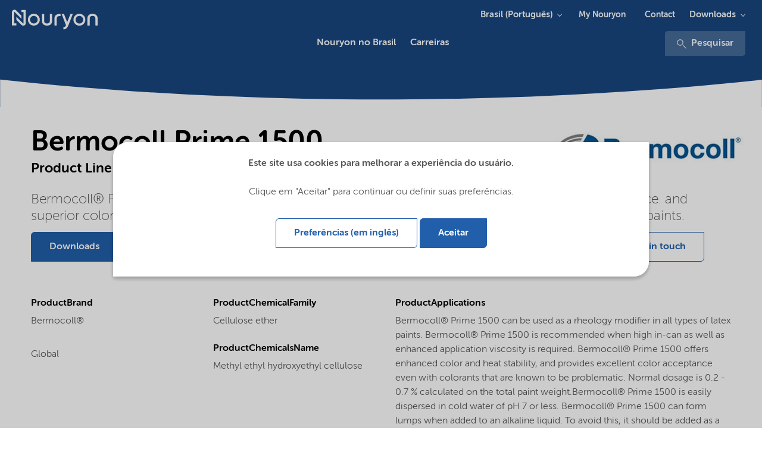

--- FILE ---
content_type: text/html; charset=utf-8
request_url: https://www.nouryon.com/pt-br/product/bermocoll-prime-1500/
body_size: 14696
content:

    <!DOCTYPE html>
    <html lang="en">
    <head>
        <meta charset="utf-8" />
        <meta http-equiv="X-UA-Compatible" content="IE=edge" />
        <meta name="viewport" content="width=device-width, initial-scale=1.0" />
        <meta name="twitter:card" content="summary_large_image" />
        <meta property="twitter:url" content="https://www.nouryon.com/product/bermocoll-prime-1500/" />
        <meta property="twitter:title" content="Bermocoll Prime 1500 Methyl ethyl hydroxyethyl cellulose" />

        <link rel="preload" href="/Corporate/app/src/fonts/webfonts/35C15A_3_0.woff2" as="font" type="font/woff2" crossorigin>
        <link rel="preload" href="/Corporate/app/src/fonts/webfonts/35C15A_0_0.woff2" as="font" type="font/woff2" crossorigin>
        <link rel="preload" href="/Corporate/app/src/fonts/webfonts/35C15A_2_0.woff2" as="font" type="font/woff2" crossorigin>
        <link rel="preload" href="/Corporate/app/src/fonts/webfonts/35C15A_5_0.woff2" as="font" type="font/woff2" crossorigin>
        <link rel="preload" href="/Corporate/app/src/icons/curve-edge-ie.svg" as="image">
        <link rel="preload" href="/Corporate/app/build/styles/styles.min.css?v=7.36.0.15030" as="style">
        <link rel="preload" href="/Corporate/app/build/scripts/scripts.min.js?v=7.36.0.15030" as="script">

            <meta name="twitter:description" content="Bermocoll Prime 1500, Methyl ethyl hydroxyethyl cellulose, Cellulose ether, Bermocoll&#174; Prime 1500 is a non-ionic, water soluble cellulose ether with enhanced enzymatic resistance. and superior color stability. It improves the consistency, the stability, and the water retention of water based paints." />
                <meta name="format-detection" content="telephone=no">

            <meta name="description" content="Bermocoll Prime 1500, Methyl ethyl hydroxyethyl cellulose, Cellulose ether, Bermocoll&#174; Prime 1500 is a non-ionic, water soluble cellulose ether with enhanced enzymatic resistance. and superior color stability. It improves the consistency, the stability, and the water retention of water based paints.">

                <meta property="fb:site" content="https://www.facebook.com/NouryonBR" />
                <meta property="linkedIn:site" content="https://www.linkedin.com/company/nouryon/" />
                    <meta name="keywords" content="Bermocoll Prime 1500,Methyl ethyl hydroxyethyl cellulose,Cellulose ether" />
        <meta name="robots" content="index,follow" />
            <script defer type="application/ld+json">
        [
{"name":"Nouryon no Brasil","logo":"https://www.nouryon.com/globalassets/nouryon/0.-sitewide--forms/nouryon_google_metadata_logo_rgb.png","url":"https://www.nouryon.com/pt-br/","sameAs":["https://www.facebook.com/NouryonBR","https://www.linkedin.com/company/nouryon/"],"@context":"http://schema.org","@type":"Organization"}                    ,
{"url":"https://www.nouryon.com/pt-br/","potentialAction":{"target":"https://www.nouryon.com/pt-br/content-search/?q={search_term_string}","query-input":"required name=search_term_string","@context":"http://schema.org","@type":"SearchAction"},"@context":"http://schema.org","@type":"WebSite"}        ]
    </script>

            <script defer id="pageMetaData" data-gtm="pageMetaData" type="application/json">
        {"pageTypeName":"Product","relatedProducts":"Bermocoll Prime 1500","relatedMarketSegments":"Paints, coatings and inks","relatedProductLines":"Cellulose ethers"}
    </script>

        

        <title>Bermocoll Prime 1500 Methyl ethyl hydroxyethyl cellulose</title>

        <link href="https://www.nouryon.com/product/bermocoll-prime-1500" rel="canonical">
                <link rel="alternate" href="https://www.nouryon.com/product/bermocoll-prime-1500/" hreflang="en" />

        <link rel="alternate" href="https://www.nouryon.com/pt-br/product/bermocoll-prime-1500/" hreflang="x-default" />

        <style>
            @font-face {
                font-family: "MuseoSansRounded-100";
                src: url("/Corporate/app/src/fonts/webfonts/35C15A_3_0.woff2") format("woff2"), url("/Corporate/app/src/fonts/webfonts/35C15A_3_0.woff") format("woff");
                font-display: swap;
            }

            @font-face {
                font-family: "MuseoSansRounded-300";
                src: url("/Corporate/app/src/fonts/webfonts/35C15A_0_0.woff2") format("woff2"), url("/Corporate/app/src/fonts/webfonts/35C15A_0_0.woff") format("woff");
                font-display: swap;
            }

            @font-face {
                font-family: "MuseoSansRounded-500";
                src: url("/Corporate/app/src/fonts/webfonts/35C15A_2_0.woff2") format("woff2"), url("/Corporate/app/src/fonts/webfonts/35C15A_2_0.woff") format("woff");
                font-display: swap;
            }

            @font-face {
                font-family: "MuseoSansRounded-700";
                src: url("/Corporate/app/src/fonts/webfonts/35C15A_5_0.woff2") format("woff2"), url("/Corporate/app/src/fonts/webfonts/35C15A_5_0.woff") format("woff");
                font-display: swap;
            }
        </style>

        <link href="/Corporate/app/build/styles/styles.min.css?v=7.36.0.15030" rel="stylesheet" type="text/css" />
        <link rel="shortcut icon" type="image/png" href="/favicon.ico?v=7.36.0.15030" />
         
        

        <meta name="google-site-verification" content="D2iqnzwZS1yOWDhkE-x2T74wemeZZZnB8o0O13Qh_ms" />
        

    <!-- Google Tag Manager -->
    <script defer>
        (function (w, d, s, l, i) {
            w[l] = w[l] || []; w[l].push({
                'gtm.start':
                new Date().getTime(), event: 'gtm.js'
            }); var f = d.getElementsByTagName(s)[0],
            j = d.createElement(s), dl = l != 'dataLayer' ? '&l=' + l : ''; j.async = true; j.src =
            '//www.googletagmanager.com/gtm.js?id=' + i + dl; f.parentNode.insertBefore(j, f);
        })(window, document, 'script', 'dataLayer', 'GTM-NDPLS4B');</script>
    <!-- End Google Tag Manager -->
            <meta property="og:type" content="website" />
    <meta property="og:title" content="Bermocoll Prime 1500 Methyl ethyl hydroxyethyl cellulose" />
    <meta property="og:description" content="Bermocoll Prime 1500, Methyl ethyl hydroxyethyl cellulose, Cellulose ether, Bermocoll&#174; Prime 1500 is a non-ionic, water soluble cellulose ether with enhanced enzymatic resistance. and superior color stability. It improves the consistency, the stability, and the water retention of water based paints." />
    <meta property="og:site_name" content="Nouryon no Brasil" />
    <meta property="og:url" content="https://www.nouryon.com/pt-br/product/bermocoll-prime-1500/" />
    <meta property="og:locale" content="pt-BR" />

    <script type="text/javascript">var appInsights=window.appInsights||function(config){function t(config){i[config]=function(){var t=arguments;i.queue.push(function(){i[config].apply(i,t)})}}var i={config:config},u=document,e=window,o="script",s="AuthenticatedUserContext",h="start",c="stop",l="Track",a=l+"Event",v=l+"Page",r,f;setTimeout(function(){var t=u.createElement(o);t.src=config.url||"https://js.monitor.azure.com/scripts/a/ai.0.js";u.getElementsByTagName(o)[0].parentNode.appendChild(t)});try{i.cookie=u.cookie}catch(y){}for(i.queue=[],r=["Event","Exception","Metric","PageView","Trace","Dependency"];r.length;)t("track"+r.pop());return t("set"+s),t("clear"+s),t(h+a),t(c+a),t(h+v),t(c+v),t("flush"),config.disableExceptionTracking||(r="onerror",t("_"+r),f=e[r],e[r]=function(config,t,u,e,o){var s=f&&f(config,t,u,e,o);return s!==!0&&i["_"+r](config,t,u,e,o),s}),i}({instrumentationKey:"e869f7a6-3caa-4c3c-99b7-a8a7c767dfe3",sdkExtension:"a"});window.appInsights=appInsights;appInsights.queue&&appInsights.queue.length===0&&appInsights.trackPageView();</script></head>
    <body class="full ">
        

<!-- Google DataLayers --><script>dataLayer.push({"event":"productDetailView","ecommerce":{"detail":{"products":[{"name":"Bermocoll Prime 1500","id":"4592","brand":"Bermocoll®","category":"Cellulose ether"}]}},"gtm_current_page_related_products":"Bermocoll Prime 1500","gtm_current_page_related_market_segments":"Paints, coatings and inks","gtm_current_page_related_product_lines":"Cellulose ethers","gtm_current_page_type_name":"Product"});
</script>    <!-- Google Tag Manager -->
    <noscript>
        <iframe src="//www.googletagmanager.com/ns.html?id=GTM-NDPLS4B"
                height="0" width="0" style="display:none;visibility:hidden" title="Google Tagmanager"></iframe>
    </noscript>
    <!-- End Google Tag Manager -->



<div class="scoped-styling-2018">
    <header id="main-heading" data-js="main-heading" class="main-heading has-closed-mobile-menu is-not-sticky">
        <div class="page-header__dockable-container">
            <div class="page-header__logo-container">
    <div data-qa="corporate-logo" class="page-header__corporate-logo">
                <a href="/pt-br/" class="page-header__corporate-logo-link" aria-label="Go to Nouryon homepage">
                    <?xml version="1.0" encoding="utf-8"?>
<!-- Generator: Adobe Illustrator 25.2.3, SVG Export Plug-In . SVG Version: 6.00 Build 0)  -->
<svg version="1.1" id="Nouryon-logo" xmlns="http://www.w3.org/2000/svg" xmlns:xlink="http://www.w3.org/1999/xlink" x="0px"
	 y="0px" viewBox="0 0 166 54.1" style="enable-background:new 0 0 166 54.1;" xml:space="preserve">
<style type="text/css">
	.st0{fill:#1A4780;}
</style>
<path class="st0" d="M35.6,15.6h-3.2v-3.3h6.7v20.1c0,2.1-1.7,3.8-3.8,3.8c-1,0-2-0.4-2.7-1.1l-7.9-7.9v-4.7l10.4,10.4
	c0.1,0.1,0.4,0.1,0.5,0s0.1-0.2,0.1-0.2L35.6,15.6L35.6,15.6z M21.5,15.6c0-0.2,0.2-0.3,0.4-0.3l0,0c0.1,0,0.2,0,0.2,0.1l10.4,10.4
	V21l-7.9-7.9c-1.5-1.5-3.9-1.5-5.4,0c-0.7,0.7-1.1,1.7-1.1,2.8v20h6.7v-3.3h-3.2L21.5,15.6z M60.3,27.1c0,5-4,9-9,9s-9-4-9-9
	s4-9,9-9l0,0C56.3,18.1,60.3,22.2,60.3,27.1z M51.3,21.4c-3.2,0-5.8,2.5-5.8,5.7s2.5,5.8,5.7,5.8s5.8-2.5,5.8-5.7c0,0,0,0,0-0.1l0,0
	C57,24,54.4,21.4,51.3,21.4L51.3,21.4z M129.3,27.2c0,5-4,9-9,9s-9-4-9-9s4-9,9-9S129.3,22.2,129.3,27.2z M120.3,21.4
	c-3.2,0-5.8,2.6-5.8,5.8s2.6,5.8,5.8,5.8c3.2,0,5.8-2.6,5.8-5.8l0,0C126.1,24,123.5,21.4,120.3,21.4L120.3,21.4z M86,25.8
	c0-2.9,1.1-4.1,4.4-4.1h1.5v-3.2h-1.6c-4.8,0-7.8,2-7.8,7.4v9.9c1.2,0.3,2.3,0.3,3.5,0V25.8z M67,18.5h-3.5V29
	c0,3.9,2.7,7.1,7.8,7.1s7.7-3.1,7.7-7V18.5h-3.5v10.9c0,1.9-1.3,3.5-4.3,3.5s-4.3-1.6-4.3-3.5L67,18.5z M148,25.3
	c0-3.9-2.7-7.1-7.8-7.1s-7.8,3.2-7.8,7.1v10.6c1.2,0.3,2.4,0.3,3.5,0v-11c0-1.9,1.3-3.5,4.3-3.5s4.3,1.6,4.3,3.5v10.9
	c1.1,0.3,2.3,0.3,3.4,0V25.3H148z M106.7,18.5l-4.9,12.4L97,18.5h-3.6l6.6,17c-0.9,2.1-1.9,3.1-4,3.1v3.2c4.2,0,6.1-2.4,7.7-6.3
	l6.6-16.9L106.7,18.5z"/>
</svg>

                </a>
    </div>

    <div class="page-header__brand-logo">
    </div>
</div>


                <a class="page-header__link-search" href="/content-search/" aria-label="Pesquisar">
                    <svg class="icon icon-magnifier" aria-hidden="true">
                        <use xmlns:xlink="http://www.w3.org/1999/xlink" xlink:href="/Corporate/app/build/icons/icons.svg?v=7.36.0.15030#magnifier"></use>
                    </svg>
                </a>
            <div data-qa="page-header-navigation" class="page-header__navigation-container">
                <button data-qa="hamburger-menu-button" aria-label="Menu" data-js="hamburger" class="hamburger hamburger--spin" type="button">
                    <span class="hamburger-box">
                        <span class="hamburger-inner"></span>
                    </span>
                </button>

                <nav data-js="page-header__main-navigation" class="page-header__main-navigation ">
                    <ul>
                        

    <li data-js="mega-menu__item" class="first-level ">
        <a data-gtm="page-header.main-navigation-first-level" data-gtm-type="Nouryon no Brasil" data-qa="main-navigation-first-level" data-gtm-details="internal link" class="first-level-link" href="/pt-br/" >Nouryon no Brasil</a>
    </li>


    <li data-js="mega-menu__item" class="first-level ">
        <a data-gtm="page-header.main-navigation-first-level" data-gtm-type="Carreiras" data-qa="main-navigation-first-level" data-gtm-details="internal link" class="first-level-link" href="/pt-br/careers/" >Carreiras</a>
    </li>

                                <li class="headerMetaNavigationLinks">
                                    <a href="https://my.nouryon.com/login/aboutmynouryon/" class="first-level-link">My Nouryon</a>
                                </li>
                                <li class="headerMetaNavigationLinks">
                                    <a href="/contact/" class="first-level-link">Contact</a>
                                </li>

                        <li>
                            <div>
                                    <div class="headerDownloadsButton">
                                        <div class="page-header__menu-dropdown-selector stickyMenuDownloads">
                                            <svg class="icon icon-magnifier" aria-hidden="true">
                                                <use xmlns:xlink="http://www.w3.org/1999/xlink" xlink:href="/Corporate/app/build/icons/icons.svg?v=7.36.0.15030#download"></use>
                                            </svg>
                                                    <div class="menu-dropdown-selector-component">
            <button data-gtm="page-header.sub-navigation-first-level" class="menu-dropdown-selector-component__name-toggler">Downloads</button>
            <div class="menu-dropdown-selector-component__sub-menu-panel">
                <div class="menu-dropdown-selector-component__sub-menu">
    <a href="/document-search/"
       data-gtm-event="subSiteNavigationClick"
       data-gtm="page-header.sub-navigation-second-level"
       data-js="menu-dropdown-selector-component__link"
       data-gtm-details="internal link">
        Document search
    </a>
    <a href="/sds-search/"
       data-gtm-event="subSiteNavigationClick"
       data-gtm="page-header.sub-navigation-second-level"
       data-js="menu-dropdown-selector-component__link"
       data-gtm-details="internal link">
        SDS search
    </a>
                </div>
            </div>
        </div>

                                        </div>
                                    </div>
                                                                    <div class="search">
                                        <div>
                                            <a data-gtm="page-header.search" href="/content-search/">
                                                <svg class="icon icon-magnifier" aria-hidden="true">
                                                    <use xmlns:xlink="http://www.w3.org/1999/xlink" xlink:href="/Corporate/app/build/icons/icons.svg?v=7.36.0.15030#magnifier"></use>
                                                </svg>
                                                Pesquisar
                                            </a>
                                        </div>
                                    </div>
                            </div>
                        </li>
                    </ul>


    <ul class="mega-menu__meta">
        <li data-js="mega-menu__item" class="has-children">
            <button data-js="mega-menu__down" class="mega-menu__down">Brasil (Portugu&#234;s)</button>

            <section class="mega-menu__menu">
                <button data-js="mega-menu__up" class="mega-menu__up">All</button>
				<h2 class="mega-menu__title">Language</h2>
                <ul>
                        <li><a href="https://www.nouryon.com/product-search/?setlng=1" target="_self" title="Global (English)">Global (English)</a></li>
                        <li><a href="https://www.nouryon.com/de-de/?setlng=1" target="_self" title="Deutschland (Deutsch)">Deutschland (Deutsch)</a></li>
                        <li><a href="https://www.nouryon.com/sv-se/?setlng=1" target="_self" title="Sverige (Svenska)">Sverige (Svenska)</a></li>
                        <li><a href="https://www.nouryon.com/nl-nl/?setlng=1" target="_self" title="Nederland (Nederlands)">Nederland (Nederlands)</a></li>
                        <li><a href="https://www.nouryon.com/pt-br/?setlng=1" target="_self" title="Brasil (Portugu&#234;s)">Brasil (Portugu&#234;s)</a></li>
                        <li><a href="https://www.nouryon.com/zh-cn/product-search/?setlng=1" target="_self" title="中国 (中文简体)">中国 (中文简体)</a></li>
                        <li><a href="https://www.nouryon.com/ja-jp/product-search/?setlng=1" target="_self" title="日本 (日本語)">日本 (日本語)</a></li>
                        <li><a href="https://www.nouryon.com/fr-ca/?setlng=1" target="_self" title="Canada (Fran&#231;ais)">Canada (Fran&#231;ais)</a></li>
                </ul>
            </section>
        </li>
    </ul>
        <ul class="mega-menu__meta">
            <li data-js="mega-menu__item" class="has-children">
                <button data-js="mega-menu__down" class="mega-menu__down">Downloads</button>

                <section class="mega-menu__menu">
                    <button data-js="mega-menu__up" class="mega-menu__up">All</button>
					<h2 class="mega-menu__title">Downloads</h2>
                    <ul>
                            <li><a href="/document-search/" data-target="" data-gtm-event="subSiteNavigationSelect">Document search</a></li>
                            <li><a href="/sds-search/" data-target="" data-gtm-event="subSiteNavigationSelect">SDS search</a></li>
                    </ul>
                </section>
            </li>
        </ul>
                            <div class="mega-menu__meta">
                                    <ul data-qa="extra-sub-menu" class="sub">
            <li data-qa="sub-menu-item-0">
    <a href="https://my.nouryon.com/login/aboutmynouryon/"
       title="My Nouryon"
       data-gtm-event="subSiteNavigationClick"
       data-gtm="page-header.sub-navigation-first-level"
       data-js=""
       data-gtm-details="external link">
        My Nouryon
    </a>

            </li>
            <li data-qa="sub-menu-item-1">
    <a href="/contact/"
       data-gtm-event="subSiteNavigationClick"
       data-gtm="page-header.sub-navigation-first-level"
       data-js=""
       data-gtm-details="internal link">
        Contact
    </a>

            </li>
    </ul>

                            </div>
                    <div data-js="mega-menu__panel" class="mega-menu__panel"></div>
                    <div class="mega-menu__grayout"></div>
                </nav>
                    <nav class="page-header__meta-navigation">
                                                    <div class="page-header__menu-dropdown-selector">
                                <div class="menu-dropdown-selector-component">

                                    <button data-gtm="page-header.sub-navigation-first-level" class="menu-dropdown-selector-component__name-toggler">Brasil (Portugu&#234;s)</button>
                                    <div class="menu-dropdown-selector-component__sub-menu-panel">
                                        <div class="menu-dropdown-selector-component__sub-menu">
                                                <a data-gtm="page-header.sub-navigation-second-level" href="https://www.nouryon.com/product/bermocoll-prime-1500/?setlng=1" 
                                                   title="Global (English)">
                                                    Global (English)
                                                </a>
                                                <a data-gtm="page-header.sub-navigation-second-level" href="https://www.nouryon.com/de-de/product/bermocoll-prime-1500/?setlng=1" 
                                                   title="Deutschland (Deutsch)">
                                                    Deutschland (Deutsch)
                                                </a>
                                                <a data-gtm="page-header.sub-navigation-second-level" href="https://www.nouryon.com/sv-se/product/bermocoll-prime-1500/?setlng=1" 
                                                   title="Sverige (Svenska)">
                                                    Sverige (Svenska)
                                                </a>
                                                <a data-gtm="page-header.sub-navigation-second-level" href="https://www.nouryon.com/nl-nl/product/bermocoll-prime-1500/?setlng=1" 
                                                   title="Nederland (Nederlands)">
                                                    Nederland (Nederlands)
                                                </a>
                                                <a data-gtm="page-header.sub-navigation-second-level" href="#" selected class=sub-menu-item--active
                                                   title="Brasil (Portugu&#234;s)">
                                                    Brasil (Portugu&#234;s)
                                                </a>
                                                <a data-gtm="page-header.sub-navigation-second-level" href="https://www.nouryon.com/zh-cn/product/bermocoll-prime-1500/?setlng=1" 
                                                   title="中国 (中文简体)">
                                                    中国 (中文简体)
                                                </a>
                                                <a data-gtm="page-header.sub-navigation-second-level" href="https://www.nouryon.com/ja-jp/product/bermocoll-prime-1500/?setlng=1" 
                                                   title="日本 (日本語)">
                                                    日本 (日本語)
                                                </a>
                                                <a data-gtm="page-header.sub-navigation-second-level" href="https://www.nouryon.com/fr-ca/product/bermocoll-prime-1500/?setlng=1" 
                                                   title="Canada (Fran&#231;ais)">
                                                    Canada (Fran&#231;ais)
                                                </a>
                                        </div>
                                    </div>
                                </div>
                            </div>
                                                    <div class="page-header__menu-dropdown-selector">
                                    <ul data-qa="extra-sub-menu" class="sub">
            <li data-qa="sub-menu-item-0">
    <a href="https://my.nouryon.com/login/aboutmynouryon/"
       title="My Nouryon"
       data-gtm-event="subSiteNavigationClick"
       data-gtm="page-header.sub-navigation-first-level"
       data-js=""
       data-gtm-details="external link">
        My Nouryon
    </a>

            </li>
            <li data-qa="sub-menu-item-1">
    <a href="/contact/"
       data-gtm-event="subSiteNavigationClick"
       data-gtm="page-header.sub-navigation-first-level"
       data-js=""
       data-gtm-details="internal link">
        Contact
    </a>

            </li>
    </ul>

                            </div>
                                                    <div class="page-header__menu-dropdown-selector">
                                        <div class="menu-dropdown-selector-component">
            <button data-gtm="page-header.sub-navigation-first-level" class="menu-dropdown-selector-component__name-toggler">Downloads</button>
            <div class="menu-dropdown-selector-component__sub-menu-panel">
                <div class="menu-dropdown-selector-component__sub-menu">
    <a href="/document-search/"
       data-gtm-event="subSiteNavigationClick"
       data-gtm="page-header.sub-navigation-second-level"
       data-js="menu-dropdown-selector-component__link"
       data-gtm-details="internal link">
        Document search
    </a>
    <a href="/sds-search/"
       data-gtm-event="subSiteNavigationClick"
       data-gtm="page-header.sub-navigation-second-level"
       data-js="menu-dropdown-selector-component__link"
       data-gtm-details="internal link">
        SDS search
    </a>
                </div>
            </div>
        </div>

                            </div>
                    </nav>
            </div>
        </div>
    </header>
</div>




    <div class="scoped-styling-2018">
        <section class="page-header zero-header">
            <svg xmlns="http://www.w3.org/2000/svg" preserveAspectRatio="xMaxYMax" viewBox="0 0 1920.52 84.33">
                <defs>
                    <style>
                        .cls-1 {
                            fill: #fff;
                        }
                        .cls-2 {
                            fill: #215FAB;
                        }
                    </style>
                </defs>
                <g id="Layer_2" data-name="Layer 2"><path class="cls-1" d="M.29,13.09V84.73h1920V13.68c-290,31.09-598,48.51-917.43,49.94C652.17,65.18,315,47.34.29,13.09Z"></path></g>
            </svg>
        </section>
    </div>





    <div class="container product-detail-page">
        <div class="row u-mb--m u-mt--m row--justify-content-between row--reverse--mobile">

            <div class="column-1">
                <h1 class="u-mb--none" data-qa="header-main-title">Bermocoll Prime 1500</h1>
                    <h3 class="h3--bold u-mb--none" data-qa="ProductProductLine">
                        Product Line <a href="/products/cellulose-ethers/" data-gtm="pdp-header.product-line-link">Cellulose ethers</a>
                    </h3>
            </div>
                <div class="column-2"><img data-lazy="/globalassets/inriver/resources/bermocoll.png" src="/globalassets/inriver/resources/bermocoll.png?preset=lazyload" alt="" /></div>
        </div>
        <div class="row u-mb--m u-mt--m">
            <div class="column u-mb--m">
                <div class="container">
                        <div class="row">
                            <div class="column">
                                <p class="h3" data-qa="ProductDescription">
                                    Bermocoll&#174; Prime 1500 is a non-ionic, water soluble cellulose ether with enhanced enzymatic resistance. and superior color stability. It improves the consistency, the stability, and the water retention of water based paints.
                                </p>
                            </div>
                        </div>
                    <div class="row">
                        <div class="column column--6">
                                <button data-js="button--scroll-to" data-scroll-to-element-id="product-downloads" class="button button--primary" title="Downloads">Downloads</button>
                        </div>
                        <div class="column column--6 u-mt-mobile--s request-form-buttons-mobile">
<button class="button button--secondary u-mb--s" data-toggle-js="m-modal" data-target-js="#requestSampleModal" title="Request Sample">Request Sample</button>

<div id="requestSampleModal" class="m-modal">
    <div class="m-modal-content m-modal-animate-top">
        <div class="m-card" style="height: initial;">
            <div class="m-card__text-container">
                    <header class="m-modal-header">
                        <span class="button button--secondary m-modal-header-close-button" data-dismiss-js="m-modal">
                            &times;
                        </span>
                        <h3 class="h3--bold">Request Sample</h3>
                    </header>
                    <div class="m-card__body">
                        <div class="form-element-wrapper">
                            <h4 class="h4--centered request-sample-product-header">Bermocoll Prime 1500 (Cellulose ethers)</h4>
                        </div>

                        <div class="h3 u-hidden" data-submit-success="false" data-js="request-sample-form-submit-message"></div>
<form action="/pt-BR/api/page/Product/SubmitRequestSample" data-js="request-sample-form" method="post">                            <div data-js="request-sample-form-content">
                                <input name="__RequestVerificationToken" type="hidden" value="e76vlAF66ttE1BuUoPm8gLrteLlJ96l6cYMr1Zwsra3aEJC-2_4NGI80skCm7gdtJnHAB1yIei5o4ktPVb9ed_g7MsqcPGjsCAdx1wpQB9E1" />
                                <input data-val="true" data-val-required="The SpecialtyChemicals.Models.RequestSample.CurrentPageContentGuid field is required." id="CurrentPageContentGuid" name="CurrentPageContentGuid" type="hidden" value="00000000-0003-4986-0000-000000004592" />
                                <input id="Language" name="Language" type="hidden" value="pt-BR" />
                                <input id="ContactGuid" name="ContactGuid" type="hidden" value="00000000-0003-4986-0000-000000034415" />
                                <input id="ProductName" name="ProductName" type="hidden" value="Bermocoll Prime 1500" />
                                <input id="ProductLine" name="ProductLine" type="hidden" value="Cellulose ethers" />
                                <h3 class="h3--bold">Personal Details</h3>
                                <div class="request-sample-form-two-column-wrapper">
                                        <div class="form-element-wrapper">
        <label for="FirstName">FirstName</label>
        <input class="" data-val="true" data-val-maxlength="Maximum of 50 characters allowed" data-val-maxlength-max="50" data-val-required="First Name is required" id="FirstName" maxlength="50" name="FirstName" type="text" value="" />
        <span class="field-validation-valid form-error-message" data-valmsg-for="FirstName" data-valmsg-replace="true"></span>
    </div>

                                        <div class="form-element-wrapper">
        <label for="LastName">LastName</label>
        <input class="" data-val="true" data-val-maxlength="Maximum of 50 characters allowed" data-val-maxlength-max="50" data-val-required="Last Name is required" id="LastName" maxlength="50" name="LastName" type="text" value="" />
        <span class="field-validation-valid form-error-message" data-valmsg-for="LastName" data-valmsg-replace="true"></span>
    </div>

                                </div>
                                <div class="request-sample-form-two-column-wrapper">
                                        <div class="form-element-wrapper">
        <label for="Email">Email</label>
        <input class="" data-val="true" data-val-maxlength="Maximum of 100 characters allowed" data-val-maxlength-max="100" data-val-regex="Please enter a valid email address." data-val-regex-pattern="(^[a-zA-Z0-9_.+-]+@([a-zA-Z0-9-]+\.[a-zA-Z0-9-])+[a-zA-Z0-9]+$)" data-val-required="Email is required" id="Email" maxlength="100" name="Email" type="text" value="" />
        <span class="field-validation-valid form-error-message" data-valmsg-for="Email" data-valmsg-replace="true"></span>
    </div>

                                        <div class="form-element-wrapper">
        <label for="Company">Company</label>
        <input class="" data-val="true" data-val-maxlength="Maximum of 100 characters allowed" data-val-maxlength-max="100" data-val-required="Company is required" id="Company" maxlength="100" name="Company" type="text" value="" />
        <span class="field-validation-valid form-error-message" data-valmsg-for="Company" data-valmsg-replace="true"></span>
    </div>

                                </div>
                                <div class="request-sample-form-two-column-wrapper">
                                        <div class="form-element-wrapper">
        <label for="Country">Country</label>
        <select class="dropdown " data-val="true" data-val-required="Country is required" id="Country" name="Country"><option value="">Please select your country</option>
<option value="Afghanistan">Afghanistan</option>
<option value="Åland Islands">&#197;land Islands</option>
<option value="Albania">Albania</option>
<option value="Algeria">Algeria</option>
<option value="American Samoa">American Samoa</option>
<option value="Andorra">Andorra</option>
<option value="Angola">Angola</option>
<option value="Anguilla">Anguilla</option>
<option value="Antigua and Barbuda">Antigua and Barbuda</option>
<option value="Argentina">Argentina</option>
<option value="Armenia">Armenia</option>
<option value="Aruba">Aruba</option>
<option value="Asia (Federated States of)">Asia (Federated States of)</option>
<option value="Australia">Australia</option>
<option value="Austria">Austria</option>
<option value="Azerbaijan">Azerbaijan</option>
<option value="Bahamas">Bahamas</option>
<option value="Bahrain">Bahrain</option>
<option value="Bangladesh">Bangladesh</option>
<option value="Barbados">Barbados</option>
<option value="Belarus">Belarus</option>
<option value="Belgium">Belgium</option>
<option value="Belize">Belize</option>
<option value="Benin">Benin</option>
<option value="Bermuda">Bermuda</option>
<option value="Bhutan">Bhutan</option>
<option value="Bolivia (Plurinational State of)">Bolivia (Plurinational State of)</option>
<option value="Bonaire, Sint Eustatius and Saba">Bonaire, Sint Eustatius and Saba</option>
<option value="Bosnia and Herzegovina">Bosnia and Herzegovina</option>
<option value="Botswana">Botswana</option>
<option value="Brazil">Brazil</option>
<option value="British Indian Ocean Territory">British Indian Ocean Territory</option>
<option value="Brunei Darussalam">Brunei Darussalam</option>
<option value="Bulgaria">Bulgaria</option>
<option value="Burkina Faso">Burkina Faso</option>
<option value="Burundi">Burundi</option>
<option value="Cabo Verde">Cabo Verde</option>
<option value="Cambodia">Cambodia</option>
<option value="Cameroon">Cameroon</option>
<option value="Canada">Canada</option>
<option value="Cayman Islands">Cayman Islands</option>
<option value="Central African Republic">Central African Republic</option>
<option value="Chad">Chad</option>
<option value="Chile">Chile</option>
<option value="China">China</option>
<option value="Colombia">Colombia</option>
<option value="Comoros">Comoros</option>
<option value="Congo">Congo</option>
<option value="Congo (Democratic Republic of the)">Congo (Democratic Republic of the)</option>
<option value="Cook Islands">Cook Islands</option>
<option value="Costa Rica">Costa Rica</option>
<option value="Côte d&#39;Ivoire">C&#244;te d&#39;Ivoire</option>
<option value="Croatia">Croatia</option>
<option value="Cuba">Cuba</option>
<option value="Curaçao">Cura&#231;ao</option>
<option value="Cyprus">Cyprus</option>
<option value="Czech Republic">Czech Republic</option>
<option value="Denmark">Denmark</option>
<option value="Djibouti">Djibouti</option>
<option value="Dominica">Dominica</option>
<option value="Dominican Republic">Dominican Republic</option>
<option value="Ecuador">Ecuador</option>
<option value="Egypt">Egypt</option>
<option value="El Salvador">El Salvador</option>
<option value="Equatorial Guinea">Equatorial Guinea</option>
<option value="Eritrea">Eritrea</option>
<option value="Estonia">Estonia</option>
<option value="Ethiopia">Ethiopia</option>
<option value="Falkland Islands (Malvinas)">Falkland Islands (Malvinas)</option>
<option value="Faroe Islands">Faroe Islands</option>
<option value="Fiji">Fiji</option>
<option value="Finland">Finland</option>
<option value="France">France</option>
<option value="French Asia">French Asia</option>
<option value="French Guiana">French Guiana</option>
<option value="French Southern Territories">French Southern Territories</option>
<option value="Gabon">Gabon</option>
<option value="Gambia">Gambia</option>
<option value="Georgia">Georgia</option>
<option value="Germany">Germany</option>
<option value="Ghana">Ghana</option>
<option value="Gibraltar">Gibraltar</option>
<option value="Greece">Greece</option>
<option value="Greenland">Greenland</option>
<option value="Grenada">Grenada</option>
<option value="Guadeloupe">Guadeloupe</option>
<option value="Guam">Guam</option>
<option value="Guatemala">Guatemala</option>
<option value="Guernsey">Guernsey</option>
<option value="Guinea">Guinea</option>
<option value="Guinea-Bissau">Guinea-Bissau</option>
<option value="Guyana">Guyana</option>
<option value="Haiti">Haiti</option>
<option value="Heard Island and McDonald Islands">Heard Island and McDonald Islands</option>
<option value="Holy See">Holy See</option>
<option value="Honduras">Honduras</option>
<option value="Hong Kong">Hong Kong</option>
<option value="Hungary">Hungary</option>
<option value="Iceland">Iceland</option>
<option value="India">India</option>
<option value="Indonesia">Indonesia</option>
<option value="Iran (Islamic Republic of)">Iran (Islamic Republic of)</option>
<option value="Iraq">Iraq</option>
<option value="Ireland">Ireland</option>
<option value="Isle of Man">Isle of Man</option>
<option value="Israel">Israel</option>
<option value="Italy">Italy</option>
<option value="Jamaica">Jamaica</option>
<option value="Japan">Japan</option>
<option value="Jersey">Jersey</option>
<option value="Jordan">Jordan</option>
<option value="Kazakhstan">Kazakhstan</option>
<option value="Kenya">Kenya</option>
<option value="Kiribati">Kiribati</option>
<option value="Korea (Democratic People&#39;s Republic of)">Korea (Democratic People&#39;s Republic of)</option>
<option value="Korea (Republic of)">Korea (Republic of)</option>
<option value="Kuwait">Kuwait</option>
<option value="Kyrgyzstan">Kyrgyzstan</option>
<option value="Lao People&#39;s Democratic Republic">Lao People&#39;s Democratic Republic</option>
<option value="Latvia">Latvia</option>
<option value="Lebanon">Lebanon</option>
<option value="Lesotho">Lesotho</option>
<option value="Liberia">Liberia</option>
<option value="Libya">Libya</option>
<option value="Liechtenstein">Liechtenstein</option>
<option value="Lithuania">Lithuania</option>
<option value="Luxembourg">Luxembourg</option>
<option value="Macao">Macao</option>
<option value="Macedonia (the former Yugoslav Republic of)">Macedonia (the former Yugoslav Republic of)</option>
<option value="Madagascar">Madagascar</option>
<option value="Malawi">Malawi</option>
<option value="Malaysia">Malaysia</option>
<option value="Maldives">Maldives</option>
<option value="Mali">Mali</option>
<option value="Malta">Malta</option>
<option value="Marshall Islands">Marshall Islands</option>
<option value="Martinique">Martinique</option>
<option value="Mauritania">Mauritania</option>
<option value="Mauritius">Mauritius</option>
<option value="Mayotte">Mayotte</option>
<option value="Mexico">Mexico</option>
<option value="Moldova (Republic of)">Moldova (Republic of)</option>
<option value="Monaco">Monaco</option>
<option value="Mongolia">Mongolia</option>
<option value="Montenegro">Montenegro</option>
<option value="Montserrat">Montserrat</option>
<option value="Morocco">Morocco</option>
<option value="Mozambique">Mozambique</option>
<option value="Myanmar">Myanmar</option>
<option value="Namibia">Namibia</option>
<option value="Nauru">Nauru</option>
<option value="Nepal">Nepal</option>
<option value="Netherlands">Netherlands</option>
<option value="New Caledonia">New Caledonia</option>
<option value="New Zealand">New Zealand</option>
<option value="Nicaragua">Nicaragua</option>
<option value="Niger">Niger</option>
<option value="Nigeria">Nigeria</option>
<option value="Niue">Niue</option>
<option value="Norfolk Island">Norfolk Island</option>
<option value="Northern Mariana Islands">Northern Mariana Islands</option>
<option value="Norway">Norway</option>
<option value="Oman">Oman</option>
<option value="Pakistan">Pakistan</option>
<option value="Palau">Palau</option>
<option value="Palestine, State of">Palestine, State of</option>
<option value="Panama">Panama</option>
<option value="Papua New Guinea">Papua New Guinea</option>
<option value="Paraguay">Paraguay</option>
<option value="Peru">Peru</option>
<option value="Philippines">Philippines</option>
<option value="Pitcairn">Pitcairn</option>
<option value="Poland">Poland</option>
<option value="Portugal">Portugal</option>
<option value="Puerto Rico">Puerto Rico</option>
<option value="Qatar">Qatar</option>
<option value="Réunion">R&#233;union</option>
<option value="Romania">Romania</option>
<option value="Russian Federation">Russian Federation</option>
<option value="Rwanda">Rwanda</option>
<option value="Saint Barthélemy">Saint Barth&#233;lemy</option>
<option value="Saint Helena, Ascension and Tristan da Cunha">Saint Helena, Ascension and Tristan da Cunha</option>
<option value="Saint Kitts and Nevis">Saint Kitts and Nevis</option>
<option value="Saint Lucia">Saint Lucia</option>
<option value="Saint Martin (French part)">Saint Martin (French part)</option>
<option value="Saint Pierre and Miquelon">Saint Pierre and Miquelon</option>
<option value="Saint Vincent and the Grenadines">Saint Vincent and the Grenadines</option>
<option value="Samoa">Samoa</option>
<option value="San Marino">San Marino</option>
<option value="Sao Tome and Principe">Sao Tome and Principe</option>
<option value="Saudi Arabia">Saudi Arabia</option>
<option value="Senegal">Senegal</option>
<option value="Serbia">Serbia</option>
<option value="Seychelles">Seychelles</option>
<option value="Sierra Leone">Sierra Leone</option>
<option value="Singapore">Singapore</option>
<option value="Sint Maarten (Dutch part)">Sint Maarten (Dutch part)</option>
<option value="Slovakia">Slovakia</option>
<option value="Slovenia">Slovenia</option>
<option value="Solomon Islands">Solomon Islands</option>
<option value="Somalia">Somalia</option>
<option value="South Africa">South Africa</option>
<option value="South Georgia and the South Sandwich Islands">South Georgia and the South Sandwich Islands</option>
<option value="South Sudan">South Sudan</option>
<option value="Spain">Spain</option>
<option value="Sri Lanka">Sri Lanka</option>
<option value="Sudan">Sudan</option>
<option value="Suriname">Suriname</option>
<option value="Svalbard and Jan Mayen">Svalbard and Jan Mayen</option>
<option value="Swaziland">Swaziland</option>
<option value="Sweden">Sweden</option>
<option value="Switzerland">Switzerland</option>
<option value="Syrian Arab Republic">Syrian Arab Republic</option>
<option value="Taiwan, Province of China">Taiwan, Province of China</option>
<option value="Tajikistan">Tajikistan</option>
<option value="Tanzania, United Republic of">Tanzania, United Republic of</option>
<option value="Thailand">Thailand</option>
<option value="Timor-Leste">Timor-Leste</option>
<option value="Togo">Togo</option>
<option value="Tokelau">Tokelau</option>
<option value="Tonga">Tonga</option>
<option value="Trinidad and Tobago">Trinidad and Tobago</option>
<option value="Tunisia">Tunisia</option>
<option value="Turkey">Turkey</option>
<option value="Turkmenistan">Turkmenistan</option>
<option value="Turks and Caicos Islands">Turks and Caicos Islands</option>
<option value="Tuvalu">Tuvalu</option>
<option value="Uganda">Uganda</option>
<option value="Ukraine">Ukraine</option>
<option value="United Arab Emirates">United Arab Emirates</option>
<option value="United Kingdom of Great Britain and Northern Ireland">United Kingdom of Great Britain and Northern Ireland</option>
<option value="United States Minor Outlying Islands">United States Minor Outlying Islands</option>
<option value="United States of America">United States of America</option>
<option value="Uruguay">Uruguay</option>
<option value="Uzbekistan">Uzbekistan</option>
<option value="Vanuatu">Vanuatu</option>
<option value="Venezuela (Bolivarian Republic of)">Venezuela (Bolivarian Republic of)</option>
<option value="Viet Nam">Viet Nam</option>
<option value="Virgin Islands (British)">Virgin Islands (British)</option>
<option value="Virgin Islands (U.S.)">Virgin Islands (U.S.)</option>
<option value="Wallis and Futuna">Wallis and Futuna</option>
<option value="Western Sahara">Western Sahara</option>
<option value="Yemen">Yemen</option>
<option value="Zambia">Zambia</option>
<option value="Zimbabwe">Zimbabwe</option>
</select>
        <span class="field-validation-valid form-error-message" data-valmsg-for="Country" data-valmsg-replace="true"></span>
    </div>

                                        <div class="form-element-wrapper">
        <label for="Phone">Phone</label>
        <input class="" data-js="request-sample-form-phone-input" data-val="true" data-val-maxlength="Maximum of 20 characters allowed" data-val-maxlength-max="20" data-val-phone="Please enter a valid phone number" data-val-required="Phone is required" id="Phone" maxlength="20" name="Phone" type="tel" value="" />
        <span class="field-validation-valid form-error-message" data-valmsg-for="Phone" data-valmsg-replace="true"></span>
    </div>

                                </div>
                                <div class="request-quote-form-two-column-wrapper">
                                        <div class="form-element-wrapper">
        <label for="State">State</label>
        <input class="" data-val="true" data-val-maxlength="Maximum of 100 characters allowed" data-val-maxlength-max="100" data-val-required="State is required" id="State" maxlength="100" name="State" type="text" value="" />
        <span class="field-validation-valid form-error-message" data-valmsg-for="State" data-valmsg-replace="true"></span>
    </div>

                                        <div class="form-element-wrapper">
        <label for="Street">Street</label>
        <input class="" data-val="true" data-val-maxlength="Maximum of 100 characters allowed" data-val-maxlength-max="100" data-val-required="Street is required" id="Street" maxlength="100" name="Street" type="text" value="" />
        <span class="field-validation-valid form-error-message" data-valmsg-for="Street" data-valmsg-replace="true"></span>
    </div>

                                </div>
                                    <div class="form-element-wrapper">
        <label for="ShipmentAddress">ShipmentAddress</label>
        <textarea class="" cols="20" data-val="true" data-val-maxlength="Maximum of 500 characters allowed" data-val-maxlength-max="500" data-val-required="ShipmentAddress is required" id="ShipmentAddress" maxlength="500" name="ShipmentAddress" rows="2">
</textarea>
        <span class="field-validation-valid form-error-message" data-valmsg-for="ShipmentAddress" data-valmsg-replace="true"></span>
    </div>


                                <h3 class="h3--bold">Usage Details</h3>
                                    <div class="form-element-wrapper">
        <label for="Quantity">Quantity</label>
        <input class="" data-val="true" data-val-maxlength="Maximum of 50 characters allowed" data-val-maxlength-max="50" data-val-required="Quantity is required" id="Quantity" maxlength="50" name="Quantity" type="text" value="" />
        <span class="field-validation-valid form-error-message" data-valmsg-for="Quantity" data-valmsg-replace="true"></span>
    </div>

                                    <div class="form-element-wrapper">
        <label for="MarketSegment">MarketSegment</label>
        <select class="dropdown " data-val="true" data-val-required="Market Segment is required" id="MarketSegment" name="MarketSegment"><option value="">Please select your market segment</option>
<option selected="selected" value="Paints, coatings and inks">Paints, coatings and inks</option>
</select>
        <span class="field-validation-valid form-error-message" data-valmsg-for="MarketSegment" data-valmsg-replace="true"></span>
    </div>

                                    <div class="form-element-wrapper">
        <label for="Description">Description</label>
        <textarea class="" cols="20" data-val="true" data-val-maxlength="Maximum of 2500 characters allowed" data-val-maxlength-max="2500" id="Description" maxlength="2500" name="Description" rows="2">
</textarea>
        <span class="field-validation-valid form-error-message" data-valmsg-for="Description" data-valmsg-replace="true"></span>
    </div>


                                <span class="field-validation-valid form-error-message" data-valmsg-for="ErrorMessage" data-valmsg-replace="true"></span>
                            </div>
                                <div class="form-element-wrapper">
                                    <input type="text" name="a_password" style="display:none !important" tabindex="-1" autocomplete="off">
                                </div>
                                <div class="form-element-wrapper">
                                    <input type="text" name="a_password" style="display:none !important" tabindex="-1" autocomplete="off">
                                </div>
                                <div class="form-element-wrapper">
                                            <script defer src=https://www.google.com/recaptcha/api.js?render=6LdAi4QaAAAAABvxDvWc1-dKxDP4b_jLjsQxLs4w></script>
<input data-js="GoogleCaptchaV3PublicKey" data-qa="GoogleCaptchaV3PublicKey" id="GoogleReCaptchaV3PublicKey" name="GoogleReCaptchaV3PublicKey" type="hidden" value="6LdAi4QaAAAAABvxDvWc1-dKxDP4b_jLjsQxLs4w" /><input data-js="GoogleCaptchaErrorText" data-qa="GoogleCaptchaErrorText" id="ReCaptchaErrorText" name="ReCaptchaErrorText" type="hidden" value="There&#39;s been an error while sending form." />        <small>
            This site is protected by reCAPTCHA and the Google
            <a target="_blank" href="https://policies.google.com/privacy">Privacy Policy</a> and
            <a target="_blank" href="https://policies.google.com/terms">Terms of Service</a> apply.
        </small>


                                </div>
                                <input data-js="RequestSampleExternalUrlErrorText" data-qa="RequestSampleExternalUrlErrorText" id="RequestSampleExternalUrlErrorText" name="RequestSampleExternalUrlErrorText" type="hidden" value="Please do not use any external links inside the form.">
                            <div class="form-btn-container request-sample-button-container" data-js="request-sample-form-button-container">

                                <a id="request-sample-cancel-button" data-dismiss-js="m-modal">Cancel</a>

                                    <span id="request-sample-submit-button" data-js="request-sample-submit-button" class="button button--primary">Submit</span>
                            </div>
</form>                    </div>

            </div>
        </div>
    </div>
</div>







<button class="button button--secondary u-mb--s" data-toggle-js="m-modal" data-target-js="#requestQuoteModal" title="Request Quote">Request Quote</button>

<div id="requestQuoteModal" class="m-modal">
    <div class="m-modal-content m-modal-animate-top">
        <div class="m-card" style="height: initial;">
            <div class="m-card__text-container">
                    <header class="m-modal-header">
                        <span class="button button--secondary m-modal-header-close-button" data-dismiss-js="m-modal">
                            &times;
                        </span>
                        <h3 class="h3--bold">Request Quote</h3>
                    </header>
                    <div class="m-card__body">
                        <div class="form-element-wrapper">
                            <h4 class="h4--centered request-quote-product-header">Bermocoll Prime 1500 (Cellulose ethers)</h4>
                        </div>

                        <div class="h3 u-hidden" data-submit-success="false" data-js="request-quote-form-submit-message"></div>
<form action="/pt-BR/api/page/Product/SubmitRequestQuote" data-js="request-quote-form" method="post">                            <div data-js="request-quote-form-content">
                                <input name="__RequestVerificationToken" type="hidden" value="IC2YdKg9kXP4Mnz_UakYyIlNKOukCMUe9ndWr7OzWl_8czGsYEzGiVRB3R8gq9Ch7q_gYuvsU-j58yGCx9DHZYMuFPa8LHWz8ml68BYV_rE1" />

                                <input data-val="true" data-val-required="The SpecialtyChemicals.Models.RequestQuote.CurrentPageContentGuid field is required." id="CurrentPageContentGuid" name="CurrentPageContentGuid" type="hidden" value="00000000-0003-4986-0000-000000004592" />
                                <input id="Language" name="Language" type="hidden" value="pt-BR" />
                                <input id="ContactGuid" name="ContactGuid" type="hidden" value="00000000-0003-4986-0000-000000034415" />
                                <input id="ProductName" name="ProductName" type="hidden" value="Bermocoll Prime 1500" />
                                <input id="ProductLine" name="ProductLine" type="hidden" value="Cellulose ethers" />
                                <h3 class="h3--bold">Personal Details</h3>
                                <div class="request-quote-form-two-column-wrapper">
                                        <div class="form-element-wrapper">
        <label for="FirstName">FirstName</label>
        <input class="" data-val="true" data-val-maxlength="Maximum of 50 characters allowed" data-val-maxlength-max="50" data-val-required="First Name is required" id="FirstName" maxlength="50" name="FirstName" type="text" value="" />
        <span class="field-validation-valid form-error-message" data-valmsg-for="FirstName" data-valmsg-replace="true"></span>
    </div>

                                        <div class="form-element-wrapper">
        <label for="LastName">LastName</label>
        <input class="" data-val="true" data-val-maxlength="Maximum of 50 characters allowed" data-val-maxlength-max="50" data-val-required="Last Name is required" id="LastName" maxlength="50" name="LastName" type="text" value="" />
        <span class="field-validation-valid form-error-message" data-valmsg-for="LastName" data-valmsg-replace="true"></span>
    </div>

                                </div>
                                <div class="request-quote-form-two-column-wrapper">
                                        <div class="form-element-wrapper">
        <label for="Email">Email</label>
        <input class="" data-val="true" data-val-maxlength="Maximum of 100 characters allowed" data-val-maxlength-max="100" data-val-regex="Please enter a valid email address." data-val-regex-pattern="(^[a-zA-Z0-9_.+-]+@([a-zA-Z0-9-]+\.[a-zA-Z0-9-])+[a-zA-Z0-9]+$)" data-val-required="Email is required" id="Email" maxlength="100" name="Email" type="text" value="" />
        <span class="field-validation-valid form-error-message" data-valmsg-for="Email" data-valmsg-replace="true"></span>
    </div>

                                        <div class="form-element-wrapper">
        <label for="Company">Company</label>
        <input class="" data-val="true" data-val-maxlength="Maximum of 100 characters allowed" data-val-maxlength-max="100" data-val-required="Company is required" id="Company" maxlength="100" name="Company" type="text" value="" />
        <span class="field-validation-valid form-error-message" data-valmsg-for="Company" data-valmsg-replace="true"></span>
    </div>

                                </div>
                                <div class="request-quote-form-two-column-wrapper">
                                        <div class="form-element-wrapper">
        <label for="Country">Country</label>
        <select class="dropdown " data-val="true" data-val-required="Country is required" id="Country" name="Country"><option value="">Please select your country</option>
<option value="Afghanistan">Afghanistan</option>
<option value="Åland Islands">&#197;land Islands</option>
<option value="Albania">Albania</option>
<option value="Algeria">Algeria</option>
<option value="American Samoa">American Samoa</option>
<option value="Andorra">Andorra</option>
<option value="Angola">Angola</option>
<option value="Anguilla">Anguilla</option>
<option value="Antigua and Barbuda">Antigua and Barbuda</option>
<option value="Argentina">Argentina</option>
<option value="Armenia">Armenia</option>
<option value="Aruba">Aruba</option>
<option value="Asia (Federated States of)">Asia (Federated States of)</option>
<option value="Australia">Australia</option>
<option value="Austria">Austria</option>
<option value="Azerbaijan">Azerbaijan</option>
<option value="Bahamas">Bahamas</option>
<option value="Bahrain">Bahrain</option>
<option value="Bangladesh">Bangladesh</option>
<option value="Barbados">Barbados</option>
<option value="Belarus">Belarus</option>
<option value="Belgium">Belgium</option>
<option value="Belize">Belize</option>
<option value="Benin">Benin</option>
<option value="Bermuda">Bermuda</option>
<option value="Bhutan">Bhutan</option>
<option value="Bolivia (Plurinational State of)">Bolivia (Plurinational State of)</option>
<option value="Bonaire, Sint Eustatius and Saba">Bonaire, Sint Eustatius and Saba</option>
<option value="Bosnia and Herzegovina">Bosnia and Herzegovina</option>
<option value="Botswana">Botswana</option>
<option value="Brazil">Brazil</option>
<option value="British Indian Ocean Territory">British Indian Ocean Territory</option>
<option value="Brunei Darussalam">Brunei Darussalam</option>
<option value="Bulgaria">Bulgaria</option>
<option value="Burkina Faso">Burkina Faso</option>
<option value="Burundi">Burundi</option>
<option value="Cabo Verde">Cabo Verde</option>
<option value="Cambodia">Cambodia</option>
<option value="Cameroon">Cameroon</option>
<option value="Canada">Canada</option>
<option value="Cayman Islands">Cayman Islands</option>
<option value="Central African Republic">Central African Republic</option>
<option value="Chad">Chad</option>
<option value="Chile">Chile</option>
<option value="China">China</option>
<option value="Colombia">Colombia</option>
<option value="Comoros">Comoros</option>
<option value="Congo">Congo</option>
<option value="Congo (Democratic Republic of the)">Congo (Democratic Republic of the)</option>
<option value="Cook Islands">Cook Islands</option>
<option value="Costa Rica">Costa Rica</option>
<option value="Côte d&#39;Ivoire">C&#244;te d&#39;Ivoire</option>
<option value="Croatia">Croatia</option>
<option value="Cuba">Cuba</option>
<option value="Curaçao">Cura&#231;ao</option>
<option value="Cyprus">Cyprus</option>
<option value="Czech Republic">Czech Republic</option>
<option value="Denmark">Denmark</option>
<option value="Djibouti">Djibouti</option>
<option value="Dominica">Dominica</option>
<option value="Dominican Republic">Dominican Republic</option>
<option value="Ecuador">Ecuador</option>
<option value="Egypt">Egypt</option>
<option value="El Salvador">El Salvador</option>
<option value="Equatorial Guinea">Equatorial Guinea</option>
<option value="Eritrea">Eritrea</option>
<option value="Estonia">Estonia</option>
<option value="Ethiopia">Ethiopia</option>
<option value="Falkland Islands (Malvinas)">Falkland Islands (Malvinas)</option>
<option value="Faroe Islands">Faroe Islands</option>
<option value="Fiji">Fiji</option>
<option value="Finland">Finland</option>
<option value="France">France</option>
<option value="French Asia">French Asia</option>
<option value="French Guiana">French Guiana</option>
<option value="French Southern Territories">French Southern Territories</option>
<option value="Gabon">Gabon</option>
<option value="Gambia">Gambia</option>
<option value="Georgia">Georgia</option>
<option value="Germany">Germany</option>
<option value="Ghana">Ghana</option>
<option value="Gibraltar">Gibraltar</option>
<option value="Greece">Greece</option>
<option value="Greenland">Greenland</option>
<option value="Grenada">Grenada</option>
<option value="Guadeloupe">Guadeloupe</option>
<option value="Guam">Guam</option>
<option value="Guatemala">Guatemala</option>
<option value="Guernsey">Guernsey</option>
<option value="Guinea">Guinea</option>
<option value="Guinea-Bissau">Guinea-Bissau</option>
<option value="Guyana">Guyana</option>
<option value="Haiti">Haiti</option>
<option value="Heard Island and McDonald Islands">Heard Island and McDonald Islands</option>
<option value="Holy See">Holy See</option>
<option value="Honduras">Honduras</option>
<option value="Hong Kong">Hong Kong</option>
<option value="Hungary">Hungary</option>
<option value="Iceland">Iceland</option>
<option value="India">India</option>
<option value="Indonesia">Indonesia</option>
<option value="Iran (Islamic Republic of)">Iran (Islamic Republic of)</option>
<option value="Iraq">Iraq</option>
<option value="Ireland">Ireland</option>
<option value="Isle of Man">Isle of Man</option>
<option value="Israel">Israel</option>
<option value="Italy">Italy</option>
<option value="Jamaica">Jamaica</option>
<option value="Japan">Japan</option>
<option value="Jersey">Jersey</option>
<option value="Jordan">Jordan</option>
<option value="Kazakhstan">Kazakhstan</option>
<option value="Kenya">Kenya</option>
<option value="Kiribati">Kiribati</option>
<option value="Korea (Democratic People&#39;s Republic of)">Korea (Democratic People&#39;s Republic of)</option>
<option value="Korea (Republic of)">Korea (Republic of)</option>
<option value="Kuwait">Kuwait</option>
<option value="Kyrgyzstan">Kyrgyzstan</option>
<option value="Lao People&#39;s Democratic Republic">Lao People&#39;s Democratic Republic</option>
<option value="Latvia">Latvia</option>
<option value="Lebanon">Lebanon</option>
<option value="Lesotho">Lesotho</option>
<option value="Liberia">Liberia</option>
<option value="Libya">Libya</option>
<option value="Liechtenstein">Liechtenstein</option>
<option value="Lithuania">Lithuania</option>
<option value="Luxembourg">Luxembourg</option>
<option value="Macao">Macao</option>
<option value="Macedonia (the former Yugoslav Republic of)">Macedonia (the former Yugoslav Republic of)</option>
<option value="Madagascar">Madagascar</option>
<option value="Malawi">Malawi</option>
<option value="Malaysia">Malaysia</option>
<option value="Maldives">Maldives</option>
<option value="Mali">Mali</option>
<option value="Malta">Malta</option>
<option value="Marshall Islands">Marshall Islands</option>
<option value="Martinique">Martinique</option>
<option value="Mauritania">Mauritania</option>
<option value="Mauritius">Mauritius</option>
<option value="Mayotte">Mayotte</option>
<option value="Mexico">Mexico</option>
<option value="Moldova (Republic of)">Moldova (Republic of)</option>
<option value="Monaco">Monaco</option>
<option value="Mongolia">Mongolia</option>
<option value="Montenegro">Montenegro</option>
<option value="Montserrat">Montserrat</option>
<option value="Morocco">Morocco</option>
<option value="Mozambique">Mozambique</option>
<option value="Myanmar">Myanmar</option>
<option value="Namibia">Namibia</option>
<option value="Nauru">Nauru</option>
<option value="Nepal">Nepal</option>
<option value="Netherlands">Netherlands</option>
<option value="New Caledonia">New Caledonia</option>
<option value="New Zealand">New Zealand</option>
<option value="Nicaragua">Nicaragua</option>
<option value="Niger">Niger</option>
<option value="Nigeria">Nigeria</option>
<option value="Niue">Niue</option>
<option value="Norfolk Island">Norfolk Island</option>
<option value="Northern Mariana Islands">Northern Mariana Islands</option>
<option value="Norway">Norway</option>
<option value="Oman">Oman</option>
<option value="Pakistan">Pakistan</option>
<option value="Palau">Palau</option>
<option value="Palestine, State of">Palestine, State of</option>
<option value="Panama">Panama</option>
<option value="Papua New Guinea">Papua New Guinea</option>
<option value="Paraguay">Paraguay</option>
<option value="Peru">Peru</option>
<option value="Philippines">Philippines</option>
<option value="Pitcairn">Pitcairn</option>
<option value="Poland">Poland</option>
<option value="Portugal">Portugal</option>
<option value="Puerto Rico">Puerto Rico</option>
<option value="Qatar">Qatar</option>
<option value="Réunion">R&#233;union</option>
<option value="Romania">Romania</option>
<option value="Russian Federation">Russian Federation</option>
<option value="Rwanda">Rwanda</option>
<option value="Saint Barthélemy">Saint Barth&#233;lemy</option>
<option value="Saint Helena, Ascension and Tristan da Cunha">Saint Helena, Ascension and Tristan da Cunha</option>
<option value="Saint Kitts and Nevis">Saint Kitts and Nevis</option>
<option value="Saint Lucia">Saint Lucia</option>
<option value="Saint Martin (French part)">Saint Martin (French part)</option>
<option value="Saint Pierre and Miquelon">Saint Pierre and Miquelon</option>
<option value="Saint Vincent and the Grenadines">Saint Vincent and the Grenadines</option>
<option value="Samoa">Samoa</option>
<option value="San Marino">San Marino</option>
<option value="Sao Tome and Principe">Sao Tome and Principe</option>
<option value="Saudi Arabia">Saudi Arabia</option>
<option value="Senegal">Senegal</option>
<option value="Serbia">Serbia</option>
<option value="Seychelles">Seychelles</option>
<option value="Sierra Leone">Sierra Leone</option>
<option value="Singapore">Singapore</option>
<option value="Sint Maarten (Dutch part)">Sint Maarten (Dutch part)</option>
<option value="Slovakia">Slovakia</option>
<option value="Slovenia">Slovenia</option>
<option value="Solomon Islands">Solomon Islands</option>
<option value="Somalia">Somalia</option>
<option value="South Africa">South Africa</option>
<option value="South Georgia and the South Sandwich Islands">South Georgia and the South Sandwich Islands</option>
<option value="South Sudan">South Sudan</option>
<option value="Spain">Spain</option>
<option value="Sri Lanka">Sri Lanka</option>
<option value="Sudan">Sudan</option>
<option value="Suriname">Suriname</option>
<option value="Svalbard and Jan Mayen">Svalbard and Jan Mayen</option>
<option value="Swaziland">Swaziland</option>
<option value="Sweden">Sweden</option>
<option value="Switzerland">Switzerland</option>
<option value="Syrian Arab Republic">Syrian Arab Republic</option>
<option value="Taiwan, Province of China">Taiwan, Province of China</option>
<option value="Tajikistan">Tajikistan</option>
<option value="Tanzania, United Republic of">Tanzania, United Republic of</option>
<option value="Thailand">Thailand</option>
<option value="Timor-Leste">Timor-Leste</option>
<option value="Togo">Togo</option>
<option value="Tokelau">Tokelau</option>
<option value="Tonga">Tonga</option>
<option value="Trinidad and Tobago">Trinidad and Tobago</option>
<option value="Tunisia">Tunisia</option>
<option value="Turkey">Turkey</option>
<option value="Turkmenistan">Turkmenistan</option>
<option value="Turks and Caicos Islands">Turks and Caicos Islands</option>
<option value="Tuvalu">Tuvalu</option>
<option value="Uganda">Uganda</option>
<option value="Ukraine">Ukraine</option>
<option value="United Arab Emirates">United Arab Emirates</option>
<option value="United Kingdom of Great Britain and Northern Ireland">United Kingdom of Great Britain and Northern Ireland</option>
<option value="United States Minor Outlying Islands">United States Minor Outlying Islands</option>
<option value="United States of America">United States of America</option>
<option value="Uruguay">Uruguay</option>
<option value="Uzbekistan">Uzbekistan</option>
<option value="Vanuatu">Vanuatu</option>
<option value="Venezuela (Bolivarian Republic of)">Venezuela (Bolivarian Republic of)</option>
<option value="Viet Nam">Viet Nam</option>
<option value="Virgin Islands (British)">Virgin Islands (British)</option>
<option value="Virgin Islands (U.S.)">Virgin Islands (U.S.)</option>
<option value="Wallis and Futuna">Wallis and Futuna</option>
<option value="Western Sahara">Western Sahara</option>
<option value="Yemen">Yemen</option>
<option value="Zambia">Zambia</option>
<option value="Zimbabwe">Zimbabwe</option>
</select>
        <span class="field-validation-valid form-error-message" data-valmsg-for="Country" data-valmsg-replace="true"></span>
    </div>

                                        <div class="form-element-wrapper">
        <label for="Phone">Phone</label>
        <input class="" data-js="request-quote-form-phone-input" data-val="true" data-val-maxlength="Maximum of 20 characters allowed" data-val-maxlength-max="20" data-val-phone="Please enter a valid phone number" data-val-required="Phone is required" id="Phone" maxlength="20" name="Phone" type="tel" value="" />
        <span class="field-validation-valid form-error-message" data-valmsg-for="Phone" data-valmsg-replace="true"></span>
    </div>

                                </div>
                                <div class="request-quote-form-two-column-wrapper">
                                        <div class="form-element-wrapper">
        <label for="State">State</label>
        <input class="" data-val="true" data-val-maxlength="Maximum of 100 characters allowed" data-val-maxlength-max="100" data-val-required="State is required" id="State" maxlength="100" name="State" type="text" value="" />
        <span class="field-validation-valid form-error-message" data-valmsg-for="State" data-valmsg-replace="true"></span>
    </div>

                                        <div class="form-element-wrapper">
        <label for="Street">Street</label>
        <input class="" data-val="true" data-val-maxlength="Maximum of 100 characters allowed" data-val-maxlength-max="100" data-val-required="Street is required" id="Street" maxlength="100" name="Street" type="text" value="" />
        <span class="field-validation-valid form-error-message" data-valmsg-for="Street" data-valmsg-replace="true"></span>
    </div>

                                </div>

                                <h3 class="h3--bold">Expected Purchase Details</h3>
                                    <div class="form-element-wrapper">
        <label for="MarketSegment">MarketSegment</label>
        <select class="dropdown " data-val="true" data-val-required="Market Segment is required" id="MarketSegment" name="MarketSegment"><option value="">Please select your market segment</option>
<option selected="selected" value="Paints, coatings and inks">Paints, coatings and inks</option>
</select>
        <span class="field-validation-valid form-error-message" data-valmsg-for="MarketSegment" data-valmsg-replace="true"></span>
    </div>

                                    <div class="form-element-wrapper">
        <label for="Description">Description</label>
        <textarea class="" cols="20" data-val="true" data-val-maxlength="Maximum of 2500 characters allowed" data-val-maxlength-max="2500" id="Description" maxlength="2500" name="Description" rows="2">
</textarea>
        <span class="field-validation-valid form-error-message" data-valmsg-for="Description" data-valmsg-replace="true"></span>
    </div>


                                    <div class="form-element-wrapper">
        <label for="ExpectedAnnualVolume">ExpectedAnnualVolume</label>
        <input class="" data-val="true" data-val-maxlength="Maximum of 50 characters allowed" data-val-maxlength-max="50" id="ExpectedAnnualVolume" maxlength="50" name="ExpectedAnnualVolume" type="text" value="" />
        <span class="field-validation-valid form-error-message" data-valmsg-for="ExpectedAnnualVolume" data-valmsg-replace="true"></span>
    </div>


                                <span class="field-validation-valid form-error-message" data-valmsg-for="ErrorMessage" data-valmsg-replace="true"></span>
                            </div>
                                <div class="form-element-wrapper">
                                    <input type="text" name="a_password" style="display:none !important" tabindex="-1" autocomplete="off">
                                </div>
                                <div class="form-element-wrapper">
                                            <script defer src=https://www.google.com/recaptcha/api.js?render=6LdAi4QaAAAAABvxDvWc1-dKxDP4b_jLjsQxLs4w></script>
<input data-js="GoogleCaptchaV3PublicKey" data-qa="GoogleCaptchaV3PublicKey" id="GoogleReCaptchaV3PublicKey" name="GoogleReCaptchaV3PublicKey" type="hidden" value="6LdAi4QaAAAAABvxDvWc1-dKxDP4b_jLjsQxLs4w" /><input data-js="GoogleCaptchaErrorText" data-qa="GoogleCaptchaErrorText" id="ReCaptchaErrorText" name="ReCaptchaErrorText" type="hidden" value="There&#39;s been an error while sending form." />        <small>
            This site is protected by reCAPTCHA and the Google
            <a target="_blank" href="https://policies.google.com/privacy">Privacy Policy</a> and
            <a target="_blank" href="https://policies.google.com/terms">Terms of Service</a> apply.
        </small>


                                </div>
                                <input data-js="RequestQuoteExternalUrlErrorText" data-qa="RequestQuoteExternalUrlErrorText" id="RequestQuoteExternalUrlErrorText" name="RequestQuoteExternalUrlErrorText" type="hidden" value="Please do not use any external links inside the form.">
                            <div class="form-btn-container request-quote-button-container" data-js="request-quote-form-button-container">

                                <a id="request-quote-cancel-button" data-dismiss-js="m-modal">Cancel</a>

                                    <span id="request-quote-submit-button" data-js="request-quote-submit-button" class="button button--primary">Submit</span>
                            </div>
</form>                    </div>

            </div>
        </div>
    </div>
</div>









<button data-qa="ProductDetailsGetInTouch" data-toggle-js="m-modal" data-target-js="#requestGITModal" class="button button--secondary u-mb--s" title="Get in touch">Get in touch</button>
<div id="requestGITModal" class="m-modal" data-js="product-contact-form">
    <div class="m-modal-content m-modal-animate-top">
        <div class="m-card" data-qa="product-contact-form" style="height: initial;">
            <div class="m-card__text-container">
<div
        data-form-id='64b04068-5d14-f011-9989-7c1e522954ed'
        data-form-api-url='https://public-eur.mkt.dynamics.com/api/v1.0/orgs/15766273-37b7-4ab3-a2fc-f4a037aa96cb/landingpageforms'
        data-cached-form-url='https://assets-eur.mkt.dynamics.com/15766273-37b7-4ab3-a2fc-f4a037aa96cb/digitalassets/forms/64b04068-5d14-f011-9989-7c1e522954ed' ></div>
        <script src = 'https://cxppusa1formui01cdnsa01-endpoint.azureedge.net/eur/FormLoader/FormLoader.bundle.js' ></script><input id="CRM_GetInTouch_Integration_FormType" name="CRM_GetInTouch_Integration_FormType" type="hidden" value="Product" /><input id="CRM_GetInTouch_Integration_RouteId" name="CRM_GetInTouch_Integration_RouteId" type="hidden" value="EPI-PF-P.C-AMER-01" /><input id="CRM_GetInTouch_Integration_ProductLine" name="CRM_GetInTouch_Integration_ProductLine" type="hidden" value="Cellulose ethers" /><input id="CRM_GetInTouch_Integration_Product" name="CRM_GetInTouch_Integration_Product" type="hidden" value="Bermocoll Prime 1500" /><input id="CRM_GetInTouch_Integration_MarketSegment" name="CRM_GetInTouch_Integration_MarketSegment" type="hidden" value="Paints, coatings and inks" />            </div>
        </div>
    </div>
</div>
                        </div>
                    </div>
                </div>
            </div>
        </div>
        <div class="row">
            <div class="column column--l-6">
                <div class="container">
                    <ul class="row row--justify-content-start ul--columns-list">
                            <li class="column column--m-6" data-qa="ProductBrand">
                                <h4>ProductBrand</h4>
                                <span>Bermocoll&#174;</span>
                            </li>
                                                    <li class="column column--m-6" data-qa="ProductChemicalFamily">
                                <h4>ProductChemicalFamily</h4>
                                <span>Cellulose ether</span>
                            </li>
                                                                                                    <li class="column column--m-6" data-qa="ProductRegionalAvailability">
                                <h4></h4>
                                <span>

                                        <span data-qa="ProductRegionalAvailability">Global</span>
                                </span>
                            </li>
                                                                                                    <li class="column column--m-6" data-qa="ProductChemicalsName">
                                <h4>ProductChemicalsName</h4>
                                <span>Methyl ethyl hydroxyethyl cellulose</span>
                            </li>
                                            </ul>
                </div>
            </div>
            <div class="column column--l-6 u-mb--xl">
                <div class="container">
                    <ul class="row row--justify-content-start ul--columns-list">
                                                    <li class="column column" data-qa="ProductApplications">
                                <h4>ProductApplications</h4>
                                <span>Bermocoll&#174; Prime 1500 can be used as a rheology modifier in all types of latex paints. Bermocoll&#174; Prime 1500 is recommended when high in-can as well as enhanced application viscosity is required. Bermocoll&#174; Prime 1500 offers enhanced color and heat stability, and provides excellent color acceptance even with colorants that are known to be problematic. Normal dosage is 0.2 - 0.7 % calculated on the total paint weight.Bermocoll&#174; Prime 1500 is easily dispersed in cold water of pH 7 or less. Bermocoll&#174; Prime 1500 can form lumps when added to an alkaline liquid. To avoid this, it should be added as a ready stock solution, as slurry in slight acid water or in an organic solvent, or as a dry mix with other powder materials.The dissolving time after dispersion is influenced by the water pH. Alkaline additives can be used to speed up the dissolving process.</span>
                            </li>
                    </ul>
                </div>
            </div>
        </div>

            <div class="row row--justify-content-start u-mb--l u-pt--xl" id="product-downloads">
                <div class="column column--8">
                    <h2>
                        Downloads
                    </h2>
                        <h4 class="u-mb--s u-mt--m">
                            Product Data Sheets
                        </h4>
                            <a href="/globalassets/inriver/resources/pds-bermocoll-prime-1500-en2.pdf"
                               class="m-card m-card--is-link m-card--is-download u-mb--xs"
                               title="pds Bermocoll Prime 1500 en.pdf"
                               target="_blank"
                               data-qa="PdsDocumentDownload"
                               data-dm="downloadPDP"
                                                              data-gtm-event="document_download"
data-gtm-event-additional-details="42542|54601|2030954"
data-gtm-document-download-related-product="Bermocoll Prime 1500"
data-gtm-document-download-related-market-segment="Paints, coatings and inks"
data-gtm-document-download-related-product-line="Cellulose ethers"
data-gtm-document-download-type="Product Data Sheet"
data-gtm-document-download-lang="English"
data-gtm-document-download-name="pds-Bermocoll-Prime-1500-en.pdf"
data-gtm-document-download-file-path="/globalassets/inriver/resources/pds-bermocoll-prime-1500-en2.pdf" >
                                <h4 data-qa="">PDS Bermocoll Prime 1500 (English) </h4>
                                <ul class="download">
                                    <li><small>Product Data Sheet | application/pdf (43,3 KB) | English </small></li>
                                                                    </ul>
                            </a>
                            <a href="/globalassets/inriver/resources/pds-bermocoll-prime-1500-zh-cn2.pdf"
                               class="m-card m-card--is-link m-card--is-download u-mb--xs"
                               title="pds Bermocoll Prime 1500 zh-CN.pdf"
                               target="_blank"
                               data-qa="PdsDocumentDownload"
                               data-dm="downloadPDP"
                                                              data-gtm-event="document_download"
data-gtm-event-additional-details="42543|54602|2030955"
data-gtm-document-download-related-product="Bermocoll Prime 1500"
data-gtm-document-download-related-market-segment="Paints, coatings and inks"
data-gtm-document-download-related-product-line="Cellulose ethers"
data-gtm-document-download-type="Product Data Sheet"
data-gtm-document-download-lang="Chinese"
data-gtm-document-download-name="pds-Bermocoll-Prime-1500-zh-CN.pdf"
data-gtm-document-download-file-path="/globalassets/inriver/resources/pds-bermocoll-prime-1500-zh-cn2.pdf" >
                                <h4 data-qa="">PDS Bermocoll Prime 1500 (中文) </h4>
                                <ul class="download">
                                    <li><small>Product Data Sheet | application/pdf (177,3 KB) | Chinese </small></li>
                                                                    </ul>
                            </a>

                        <h4 class="u-mb--s u-mt--m">
                            Other Documents
                        </h4>
                            <a href="/globalassets/inriver/resources/brochure-bermocoll-latext-paint-cn-zh.pdf"
                               class="m-card m-card--is-link m-card--is-download u-mb--xs"
                               title="brochure-bermocoll-latext-paint-cn-zh.pdf"
                               target="_blank"
                               data-qa="OtherDocumentDownload"
                               data-dm="downloadPDP"
                                                              data-gtm-event="document_download"
data-gtm-event-additional-details="36432|48668|2007926"
data-gtm-document-download-related-product="Bermocoll E 230 X|Bermocoll EBM 10 000|Bermocoll E 320 FQ|Bermocoll EBS 351 FQ|Bermocoll EBM 8000|Bermocoll EHM Extra|Bermocoll EM 7000 FQ|Bermocoll Prime 1500|Bermocoll EHM 200|Bermocoll Prime 1000|Bermocoll EHM 300|Bermocoll EHM 500|Bermocoll Prime 2500|Bermocoll Prime 3500|Bermocoll EBS 451 FQ|Bermocoll EBS 481 FQ|Bermocoll EBM 5500"
data-gtm-document-download-related-market-segment="Building and construction|Paints, coatings and inks"
data-gtm-document-download-related-product-line="Cellulose ethers"
data-gtm-document-download-type="Brochure"
data-gtm-document-download-lang="Chinese"
data-gtm-document-download-name="brochure-bermocoll-latext-paint-cn-zh.pdf"
data-gtm-document-download-file-path="/globalassets/inriver/resources/brochure-bermocoll-latext-paint-cn-zh.pdf" >
                                <h4 data-qa="">Brochure Bermocoll latex paint (Chinese) </h4>
                                <ul class="download">
                                    <li><small>Brochure | application/pdf (9,9 MB) | Chinese </small></li>
                                                                    </ul>
                            </a>
                            <a href="/globalassets/inriver/resources/brochure_nou_bermocoll_latexpaint_en_2021_f_low.pdf"
                               class="m-card m-card--is-link m-card--is-download u-mb--xs"
                               title="brochure_Nou_Bermocoll_latexpaint_EN_2021_F_low.pdf"
                               target="_blank"
                               data-qa="OtherDocumentDownload"
                               data-dm="downloadPDP"
                                                              data-gtm-event="document_download"
data-gtm-event-additional-details="36428|47956|2007923"
data-gtm-document-download-related-product="Bermocoll EBM 10 000|Bermocoll E 230 FQ|Bermocoll E 320 FQ|Bermocoll EBS 351 FQ|Bermocoll EBM 8000|Bermocoll EHM Extra|Bermocoll EM 7000 FQ|Bermocoll Prime 1500|Bermocoll EHM 200|Bermocoll Prime 1000|Bermocoll EHM 300|Bermocoll EHM 500|Bermocoll Prime 2500|Bermocoll Prime 3500|Bermocoll EBS 451 FQ|Bermocoll EBS 481 FQ|Bermocoll EBM 5500"
data-gtm-document-download-related-market-segment="Paints, coatings and inks|Building and construction"
data-gtm-document-download-related-product-line="Cellulose ethers"
data-gtm-document-download-type="Brochure"
data-gtm-document-download-lang="English"
data-gtm-document-download-name="brochure_Nou_Bermocoll_latexpaint_EN_2021_F_low.pdf"
data-gtm-document-download-file-path="/globalassets/inriver/resources/brochure_nou_bermocoll_latexpaint_en_2021_f_low.pdf" >
                                <h4 data-qa="">Brochure Bermocoll latex paint (English) </h4>
                                <ul class="download">
                                    <li><small>Brochure | application/pdf (9,4 MB) | English </small></li>
                                                                    </ul>
                            </a>
                            <a href="/globalassets/inriver/resources/brochure-bermocoll-latext-paint-global-es.pdf"
                               class="m-card m-card--is-link m-card--is-download u-mb--xs"
                               title="brochure-bermocoll-latext-paint-global-es.pdf"
                               target="_blank"
                               data-qa="OtherDocumentDownload"
                               data-dm="downloadPDP"
                                                              data-gtm-event="document_download"
data-gtm-event-additional-details="41651|53205|2030274"
data-gtm-document-download-related-product="Bermocoll EBM 10 000|Bermocoll E 230 FQ|Bermocoll E 320 FQ|Bermocoll EBS 351 FQ|Bermocoll EBM 8000|Bermocoll EHM Extra|Bermocoll EM 7000 FQ|Bermocoll Prime 1500|Bermocoll EHM 200|Bermocoll Prime 1000|Bermocoll EHM 300|Bermocoll EHM 500|Bermocoll Prime 2500|Bermocoll Prime 3500|Bermocoll EBS 451 FQ|Bermocoll EBS 481 FQ|Bermocoll EBM 5500"
data-gtm-document-download-related-market-segment="Paints, coatings and inks|Building and construction"
data-gtm-document-download-related-product-line="Cellulose ethers"
data-gtm-document-download-type="Brochure"
data-gtm-document-download-lang="Spanish (Spain)"
data-gtm-document-download-name="brochure-bermocoll-latext-paint-global-es.pdf"
data-gtm-document-download-file-path="/globalassets/inriver/resources/brochure-bermocoll-latext-paint-global-es.pdf" >
                                <h4 data-qa="">Brochure Bermocoll latex paint (Spanish) </h4>
                                <ul class="download">
                                    <li><small>Brochure | application/pdf (9,4 MB) | Spanish (Spain) </small></li>
                                                                    </ul>
                            </a>
                            <a href="/globalassets/inriver/resources/brochure-bermocoll-product-portfolio-zh-cn.pdf"
                               class="m-card m-card--is-link m-card--is-download u-mb--xs"
                               title="brochure-bermocoll-product-portfolio-zh-cn.pdf"
                               target="_blank"
                               data-qa="OtherDocumentDownload"
                               data-dm="downloadPDP"
                                                              data-gtm-event="document_download"
data-gtm-event-additional-details="41018|48886|2026579"
data-gtm-document-download-related-product="Bermocoll E 481 FQ|Bermocoll EBM 10 000|Bermocoll E 230 FQ|Bermocoll E 320 FQ|Bermocoll EBS 351 FQ|Bermocoll EBM 8000|Bermocoll EHM Extra|Bermocoll EM 7000 FQ|Bermocoll Prime 1500|Bermocoll EHM 200|Bermocoll Prime 1000|Bermocoll EHM 300|Bermocoll EHM 500|Bermocoll Prime 2500|Bermocoll Prime 3500|Bermocoll EBS 451 FQ|Bermocoll EBM 5500"
data-gtm-document-download-related-market-segment="Building and construction|Paints, coatings and inks"
data-gtm-document-download-related-product-line="Cellulose ethers"
data-gtm-document-download-type="Brochure"
data-gtm-document-download-lang="Chinese"
data-gtm-document-download-name="brochure-bermocoll-product-portfolio-zh-cn.pdf"
data-gtm-document-download-file-path="/globalassets/inriver/resources/brochure-bermocoll-product-portfolio-zh-cn.pdf" >
                                <h4 data-qa="">Brochure Cellulose ethers - Bermocoll product portfolio (Chinese) </h4>
                                <ul class="download">
                                    <li><small>Brochure | application/pdf (377,8 KB) | Chinese </small></li>
                                                                    </ul>
                            </a>
                            <a href="/globalassets/inriver/resources/flyer-pci-bermocoll-product-portfolio.pdf"
                               class="m-card m-card--is-link m-card--is-download u-mb--xs"
                               title="flyer-pci-bermocoll-product-portfolio.pdf"
                               target="_blank"
                               data-qa="OtherDocumentDownload"
                               data-dm="downloadPDP"
                                                              data-gtm-event="document_download"
data-gtm-event-additional-details="36423|62970|2007919"
data-gtm-document-download-related-product="Bermocoll E 481 FQ|Bermocoll EBM 10 000|Bermocoll E 230 FQ|Bermocoll E 320 FQ|Bermocoll EBS 351 FQ|Bermocoll EBM 8000|Bermocoll EHM Extra|Bermocoll Prime 1500|Bermocoll EHM 200|Bermocoll Prime 1000|Bermocoll EHM 300|Bermocoll EHM 500|Bermocoll Prime 2500|Bermocoll Prime 3500|Bermocoll EBS 451 FQ|Bermocoll EBS 481 FQ|Bermocoll EBM 5500|Bermocoll EHM MAX"
data-gtm-document-download-related-market-segment="Building and construction|Paints, coatings and inks"
data-gtm-document-download-related-product-line="Cellulose ethers"
data-gtm-document-download-type="Brochure"
data-gtm-document-download-lang="English"
data-gtm-document-download-name="flyer-pci-bermocoll-product-portfolio.pdf"
data-gtm-document-download-file-path="/globalassets/inriver/resources/flyer-pci-bermocoll-product-portfolio.pdf" >
                                <h4 data-qa="">Brochure Cellulose ethers - Bermocoll product portfolio (English) </h4>
                                <ul class="download">
                                    <li><small>Brochure | application/pdf (196,5 KB) | English </small></li>
                                                                    </ul>
                            </a>

                </div>
            </div>
        

            <div class="row row--justify-content-start u-mb--l">
                <div class="column">
                    <h2 data-qa="three-column-title">
                        Use Cases
                    </h2>
                </div>
                        <div class="column column--m-6 column--xl-4 u-mb--l">
                            <div class="m-card m-card--with-bottom-cta">
                                <div class="m-teaser__body">
                                            <h3 class="h3--bold" data-qa="product-detail-MsMarketSegmentName">Paints, coatings and inks</h3>
    <h4 data-qa="product-detail-ProductFunctions">ProductFunctions</h4>
    <ul class="ul ul--inline-items" data-qa="product-detail-MSBFunction">

            <li>
                Thickener, 
            </li>
            <li>
                Water retention, 
            </li>
            <li>
                Binder, 
            </li>
            <li>
                Dispersing Agent, 
            </li>
            <li>
                Rheology Modifier, 
            </li>
            <li>
                Stabilizer
            </li>
    </ul>
    <h4 data-count="2" data-qa="product-detail-ProductApplications">MsbApplications</h4>
    <ul class="ul ul--inline-items" data-qa="product-detail-MSBApplication">

            <li>
                Paints and Coatings, 
            </li>
            <li>
                Building
            </li>
    </ul>

        <a href=/markets/paints-coatings-and-inks/automotive-coatings/expancel-hp92-lightweight-automotive-filler/ target=_self class="link">
            <span class="link__text">Read more</span>
        </a>


                                </div>
                            </div>
                        </div>
            </div>
    </div>

    <div class="container">
        <div class="row row--full">
            <div class="column column--with-centered-content">
                <div class="m-share-on-social">
                    <h4 class="h2">Share </h4>
                    <ul class="ul m-share-on-social__list">
                        <li class="m-share-on-social__list-item">
                            <a href="https://www.facebook.com/sharer/sharer.php?u=https://www.nouryon.com/pt-br/product/bermocoll-prime-1500/&amp;t=Bermocoll Prime 1500&#39;, &#39;facebook-share-dialog&#39;" aria-label="Share on Facebook" class="link m-share-on-social__link" data-js="m-share-on-social__link" data-gtm="facebook" onclick="window.open(https://www.facebook.com/sharer/sharer.php?u=https://www.nouryon.com/pt-br/product/bermocoll-prime-1500/&amp;t=Bermocoll Prime 1500&#39;, &#39;facebook-share-dialog&#39;); return false;">
                                <svg class="icon icon--size-l link__icon" aria-hidden="true">
                                    <use xmlns:xlink="http://www.w3.org/1999/xlink" xlink:href="/Corporate/app/build/icons/icons.svg?v=7.36.0.15030#facebook"></use>
                                </svg>
                            </a>
                        </li>
                        <li class="m-share-on-social__list-item">
                            <a href="https://www.linkedin.com/shareArticle?mini=true&amp;url=https://www.nouryon.com/pt-br/product/bermocoll-prime-1500/&amp;title=Bermocoll Prime 1500&#39;, &#39;linked_in&#39;" aria-label="Share on LinkedIn" class="link m-share-on-social__link" data-js="m-share-on-social__link" data-gtm="linkedin" onclick="window.open(https://www.linkedin.com/shareArticle?mini=true&amp;url=https://www.nouryon.com/pt-br/product/bermocoll-prime-1500/&amp;title=Bermocoll Prime 1500&#39;, &#39;linked_in&#39;); return false;" title="">
                                <svg class="icon icon--size-l link__icon" aria-hidden="true">
                                    <use xmlns:xlink="http://www.w3.org/1999/xlink" xlink:href="/Corporate/app/build/icons/icons.svg?v=7.36.0.15030#linkedin"></use>
                                </svg>
                            </a>
                        </li>
                        <li class="m-share-on-social__list-item">
                            <a href="https://www.twitter.com/intent/tweet?url=https://www.nouryon.com/pt-br/product/bermocoll-prime-1500/&amp;text=Bermocoll Prime 1500&#39;, &#39;tweet&#39;" aria-label="Share on X" class="link m-share-on-social__link" data-js="m-share-on-social__link" data-gtm="twitter" onclick="window.open(https://www.twitter.com/intent/tweet?url=https://www.nouryon.com/pt-br/product/bermocoll-prime-1500/&amp;text=Bermocoll Prime 1500&#39;, &#39;tweet&#39;); return false;">
                                <svg class="icon icon--size-l link__icon" aria-hidden="true">
                                    <use xmlns:xlink="http://www.w3.org/1999/xlink" xlink:href="/Corporate/app/build/icons/icons.svg?v=7.36.0.15030#twitter"></use>
                                </svg>
                            </a>
                        </li>
                        <li class="m-share-on-social__list-item">
                            <a href="mailto:?Subject=I wanted you to share this article with you&amp;Body=Check out this link https://www.nouryon.com/pt-br/product/bermocoll-prime-1500/" aria-label="Share via Email" class="link m-share-on-social__link" data-js="m-share-on-social__link" data-gtm="mail" target="_self">
                                <svg class="icon icon--size-l link__icon" aria-hidden="true">
                                    <use xmlns:xlink="http://www.w3.org/1999/xlink" xlink:href="/Corporate/app/build/icons/icons.svg?v=7.36.0.15030#mail"></use>
                                </svg>
                            </a>
                        </li>
                    </ul>
                </div>
            </div>
        </div>
    </div>
<div class="scoped-styling-2018">
    <footer class="page-footer">
            <div class="page-footer__top-image-wrapper">
                <svg class="page-footer__top-image" data-qa="footer-svg" preserveAspectRatio="xMinYMin meet" xmlns="http://www.w3.org/2000/svg" viewBox="0 0 1920 260"><defs><style>.cls-1 {fill: #fff}.cls-2 {fill: #215FAB}</style></defs>
                            <g id="Layer_1" data-name="Layer 1"><path class="cls-1" d="M0 141.15c104.24 34.59 223.79 62.32 354.31 81.58 151.94 22.43 318.75 33.39 493.59 30.33s341.16-19.82 492.22-47.53 286.88-66.38 400.66-113.2c68.1-28 128.32-59 179.22-92.26V0H0z" /><path class="cls-2" d="M0 457.93h1920v.07H0z" /></g>
                </svg>
            </div>

            <div class="default-container clear-padding-bottom">
                <section class="page-footer__row">
                    <div class="page-footer__column page-footer__column-top-left">
                        <nav>
                        </nav>

                        <div class="page-footer__social-links-list">
                            <p class="page-footer__social-links-list-title">M&#237;dias Sociais</p>

                            <ul>



                                    <li>
                                        <a href="https://www.facebook.com/NouryonBR" data-qa="footer-social-facebook" class="social-link" target="_blank" title="Facebook">
                                            <svg class="icon link__icon" aria-hidden="true">
                                                <use xmlns:xlink="http://www.w3.org/1999/xlink" xlink:href="/Corporate/app/build/icons/icons.svg?v=7.36.0.15030#facebook"></use>
                                            </svg>
                                        </a>
                                    </li>

                                    <li>
                                        <a href="https://www.linkedin.com/company/nouryon/" data-qa="footer-social-linkedin" class="social-link" target="_blank" title="LinkedIn">
                                            <svg class="icon link__icon" aria-hidden="true">
                                                <use xmlns:xlink="http://www.w3.org/1999/xlink" xlink:href="/Corporate/app/build/icons/icons.svg?v=7.36.0.15030#linkedin"></use>
                                            </svg>
                                        </a>
                                    </li>
                            </ul>
                        </div>
                    </div>

                    <div class="page-footer__column page-footer__column-top-right">
                        <div class="page-footer__branding-block page-footer__branding-block-top">
                            <div class="page-footer__branding-block-top-brand-logo">
                            </div>
                            <h4 class="page-footer__branding-block-top-title" data-qa="footer-header-title">
                                <p><sup>Sua parceira em solu&ccedil;&otilde;es essenciais para um futuro sustent&aacute;vel</sup></p>
<p>&nbsp;</p>
                            </h4>
                        </div>
                    </div>
                </section>

                <section class="page-footer__row">
                    <div>
                        <nav>
                            <ul class="page-footer__navigation-links-list">
                                                                        <li>
                                            <a data-qa="footer-nav-menu-item" href="/pt-br/declaracao-de-privacidade/" title="Privacy statement">Privacy statement</a>
                                        </li>
                                        <li>
                                            <a data-qa="footer-nav-menu-item" href="/terms-of-use/" title="Terms of use">Terms of use</a>
                                        </li>
                                        <li>
                                            <a data-qa="footer-nav-menu-item" href="/website-owner/" title="Website owner">Website owner</a>
                                        </li>
                                        <li>
                                            <a data-qa="footer-nav-menu-item" href="/pt-br/cookie-preferences/" title="Cookie preferences">Cookie preferences</a>
                                        </li>
                            </ul>
                        </nav>
                    </div>

                    <div class="page-footer__column">
                        <div class="page-footer__branding-block page-footer__branding-block-bottom">
                                <span class="page-footer__branding-block-bottom-text">&copy;2026 Nouryon </span>


                        </div>
                    </div>
                </section>
            </div>
    </footer>
</div>
<script type="text/javascript" src="https://dl.episerver.net/13.6.1/epi-util/find.js"></script>
<script type="text/javascript">
if(typeof FindApi === 'function'){var api = new FindApi();api.setApplicationUrl('/');api.setServiceApiBaseUrl('/find_v2/');api.processEventFromCurrentUri();api.bindWindowEvents();api.bindAClickEvent();api.sendBufferedEvents();}
</script>
            <div id="cookieModal" class="m-modal m-modal-open">
                <div class="m-modal-centered">
                    <div class="m-modal-content m-modal-animate-top">
                        <div class="m-card">
                            <div class="m-card__text-container">
                                <div class="m-card__body">
                                    
    <div class="container" data-js="m-cookie-message" data-qa="cookie-message">
        <div class="row">
            <div class="column column--narrow-content column--with-centered-content ">
                <p><strong>Este site usa cookies para melhorar a experi&ecirc;ncia do usu&aacute;rio.</strong></p>
<p>Clique em "Aceitar" para continuar ou definir suas prefer&ecirc;ncias.</p>
                    <a class="button button--secondary" data-qa="secondary-button" href="/pt-br/cookie-preferences/">Prefer&#234;ncias (em ingl&#234;s)</a>
                                    <button class="button button--primary u-mt--xs" data-js="m-cookie-message__button-agree" data-qa="cookie-message-agree-button">Aceitar</button>
            </div>
        </div>
    </div>


                                </div>
                            </div>
                        </div>
                    </div>
                </div>
            </div>

            <script type="text/javascript" src="/Corporate/app/build/scripts/scripts.min.js?v=7.36.0.15030"></script>

        <!-- Google Tag Manager (noscript) -->
<noscript><iframe src="https://www.googletagmanager.com/ns.html?id=GTM-NDPLS4B"
height="0" width="0" style="display:none;visibility:hidden"></iframe></noscript>
<!-- End Google Tag Manager (noscript) -->
        

    </body>
</html>


--- FILE ---
content_type: text/html; charset=utf-8
request_url: https://www.google.com/recaptcha/api2/anchor?ar=1&k=6LdAi4QaAAAAABvxDvWc1-dKxDP4b_jLjsQxLs4w&co=aHR0cHM6Ly93d3cubm91cnlvbi5jb206NDQz&hl=en&v=PoyoqOPhxBO7pBk68S4YbpHZ&size=invisible&anchor-ms=20000&execute-ms=30000&cb=91qydpcao8gq
body_size: 48817
content:
<!DOCTYPE HTML><html dir="ltr" lang="en"><head><meta http-equiv="Content-Type" content="text/html; charset=UTF-8">
<meta http-equiv="X-UA-Compatible" content="IE=edge">
<title>reCAPTCHA</title>
<style type="text/css">
/* cyrillic-ext */
@font-face {
  font-family: 'Roboto';
  font-style: normal;
  font-weight: 400;
  font-stretch: 100%;
  src: url(//fonts.gstatic.com/s/roboto/v48/KFO7CnqEu92Fr1ME7kSn66aGLdTylUAMa3GUBHMdazTgWw.woff2) format('woff2');
  unicode-range: U+0460-052F, U+1C80-1C8A, U+20B4, U+2DE0-2DFF, U+A640-A69F, U+FE2E-FE2F;
}
/* cyrillic */
@font-face {
  font-family: 'Roboto';
  font-style: normal;
  font-weight: 400;
  font-stretch: 100%;
  src: url(//fonts.gstatic.com/s/roboto/v48/KFO7CnqEu92Fr1ME7kSn66aGLdTylUAMa3iUBHMdazTgWw.woff2) format('woff2');
  unicode-range: U+0301, U+0400-045F, U+0490-0491, U+04B0-04B1, U+2116;
}
/* greek-ext */
@font-face {
  font-family: 'Roboto';
  font-style: normal;
  font-weight: 400;
  font-stretch: 100%;
  src: url(//fonts.gstatic.com/s/roboto/v48/KFO7CnqEu92Fr1ME7kSn66aGLdTylUAMa3CUBHMdazTgWw.woff2) format('woff2');
  unicode-range: U+1F00-1FFF;
}
/* greek */
@font-face {
  font-family: 'Roboto';
  font-style: normal;
  font-weight: 400;
  font-stretch: 100%;
  src: url(//fonts.gstatic.com/s/roboto/v48/KFO7CnqEu92Fr1ME7kSn66aGLdTylUAMa3-UBHMdazTgWw.woff2) format('woff2');
  unicode-range: U+0370-0377, U+037A-037F, U+0384-038A, U+038C, U+038E-03A1, U+03A3-03FF;
}
/* math */
@font-face {
  font-family: 'Roboto';
  font-style: normal;
  font-weight: 400;
  font-stretch: 100%;
  src: url(//fonts.gstatic.com/s/roboto/v48/KFO7CnqEu92Fr1ME7kSn66aGLdTylUAMawCUBHMdazTgWw.woff2) format('woff2');
  unicode-range: U+0302-0303, U+0305, U+0307-0308, U+0310, U+0312, U+0315, U+031A, U+0326-0327, U+032C, U+032F-0330, U+0332-0333, U+0338, U+033A, U+0346, U+034D, U+0391-03A1, U+03A3-03A9, U+03B1-03C9, U+03D1, U+03D5-03D6, U+03F0-03F1, U+03F4-03F5, U+2016-2017, U+2034-2038, U+203C, U+2040, U+2043, U+2047, U+2050, U+2057, U+205F, U+2070-2071, U+2074-208E, U+2090-209C, U+20D0-20DC, U+20E1, U+20E5-20EF, U+2100-2112, U+2114-2115, U+2117-2121, U+2123-214F, U+2190, U+2192, U+2194-21AE, U+21B0-21E5, U+21F1-21F2, U+21F4-2211, U+2213-2214, U+2216-22FF, U+2308-230B, U+2310, U+2319, U+231C-2321, U+2336-237A, U+237C, U+2395, U+239B-23B7, U+23D0, U+23DC-23E1, U+2474-2475, U+25AF, U+25B3, U+25B7, U+25BD, U+25C1, U+25CA, U+25CC, U+25FB, U+266D-266F, U+27C0-27FF, U+2900-2AFF, U+2B0E-2B11, U+2B30-2B4C, U+2BFE, U+3030, U+FF5B, U+FF5D, U+1D400-1D7FF, U+1EE00-1EEFF;
}
/* symbols */
@font-face {
  font-family: 'Roboto';
  font-style: normal;
  font-weight: 400;
  font-stretch: 100%;
  src: url(//fonts.gstatic.com/s/roboto/v48/KFO7CnqEu92Fr1ME7kSn66aGLdTylUAMaxKUBHMdazTgWw.woff2) format('woff2');
  unicode-range: U+0001-000C, U+000E-001F, U+007F-009F, U+20DD-20E0, U+20E2-20E4, U+2150-218F, U+2190, U+2192, U+2194-2199, U+21AF, U+21E6-21F0, U+21F3, U+2218-2219, U+2299, U+22C4-22C6, U+2300-243F, U+2440-244A, U+2460-24FF, U+25A0-27BF, U+2800-28FF, U+2921-2922, U+2981, U+29BF, U+29EB, U+2B00-2BFF, U+4DC0-4DFF, U+FFF9-FFFB, U+10140-1018E, U+10190-1019C, U+101A0, U+101D0-101FD, U+102E0-102FB, U+10E60-10E7E, U+1D2C0-1D2D3, U+1D2E0-1D37F, U+1F000-1F0FF, U+1F100-1F1AD, U+1F1E6-1F1FF, U+1F30D-1F30F, U+1F315, U+1F31C, U+1F31E, U+1F320-1F32C, U+1F336, U+1F378, U+1F37D, U+1F382, U+1F393-1F39F, U+1F3A7-1F3A8, U+1F3AC-1F3AF, U+1F3C2, U+1F3C4-1F3C6, U+1F3CA-1F3CE, U+1F3D4-1F3E0, U+1F3ED, U+1F3F1-1F3F3, U+1F3F5-1F3F7, U+1F408, U+1F415, U+1F41F, U+1F426, U+1F43F, U+1F441-1F442, U+1F444, U+1F446-1F449, U+1F44C-1F44E, U+1F453, U+1F46A, U+1F47D, U+1F4A3, U+1F4B0, U+1F4B3, U+1F4B9, U+1F4BB, U+1F4BF, U+1F4C8-1F4CB, U+1F4D6, U+1F4DA, U+1F4DF, U+1F4E3-1F4E6, U+1F4EA-1F4ED, U+1F4F7, U+1F4F9-1F4FB, U+1F4FD-1F4FE, U+1F503, U+1F507-1F50B, U+1F50D, U+1F512-1F513, U+1F53E-1F54A, U+1F54F-1F5FA, U+1F610, U+1F650-1F67F, U+1F687, U+1F68D, U+1F691, U+1F694, U+1F698, U+1F6AD, U+1F6B2, U+1F6B9-1F6BA, U+1F6BC, U+1F6C6-1F6CF, U+1F6D3-1F6D7, U+1F6E0-1F6EA, U+1F6F0-1F6F3, U+1F6F7-1F6FC, U+1F700-1F7FF, U+1F800-1F80B, U+1F810-1F847, U+1F850-1F859, U+1F860-1F887, U+1F890-1F8AD, U+1F8B0-1F8BB, U+1F8C0-1F8C1, U+1F900-1F90B, U+1F93B, U+1F946, U+1F984, U+1F996, U+1F9E9, U+1FA00-1FA6F, U+1FA70-1FA7C, U+1FA80-1FA89, U+1FA8F-1FAC6, U+1FACE-1FADC, U+1FADF-1FAE9, U+1FAF0-1FAF8, U+1FB00-1FBFF;
}
/* vietnamese */
@font-face {
  font-family: 'Roboto';
  font-style: normal;
  font-weight: 400;
  font-stretch: 100%;
  src: url(//fonts.gstatic.com/s/roboto/v48/KFO7CnqEu92Fr1ME7kSn66aGLdTylUAMa3OUBHMdazTgWw.woff2) format('woff2');
  unicode-range: U+0102-0103, U+0110-0111, U+0128-0129, U+0168-0169, U+01A0-01A1, U+01AF-01B0, U+0300-0301, U+0303-0304, U+0308-0309, U+0323, U+0329, U+1EA0-1EF9, U+20AB;
}
/* latin-ext */
@font-face {
  font-family: 'Roboto';
  font-style: normal;
  font-weight: 400;
  font-stretch: 100%;
  src: url(//fonts.gstatic.com/s/roboto/v48/KFO7CnqEu92Fr1ME7kSn66aGLdTylUAMa3KUBHMdazTgWw.woff2) format('woff2');
  unicode-range: U+0100-02BA, U+02BD-02C5, U+02C7-02CC, U+02CE-02D7, U+02DD-02FF, U+0304, U+0308, U+0329, U+1D00-1DBF, U+1E00-1E9F, U+1EF2-1EFF, U+2020, U+20A0-20AB, U+20AD-20C0, U+2113, U+2C60-2C7F, U+A720-A7FF;
}
/* latin */
@font-face {
  font-family: 'Roboto';
  font-style: normal;
  font-weight: 400;
  font-stretch: 100%;
  src: url(//fonts.gstatic.com/s/roboto/v48/KFO7CnqEu92Fr1ME7kSn66aGLdTylUAMa3yUBHMdazQ.woff2) format('woff2');
  unicode-range: U+0000-00FF, U+0131, U+0152-0153, U+02BB-02BC, U+02C6, U+02DA, U+02DC, U+0304, U+0308, U+0329, U+2000-206F, U+20AC, U+2122, U+2191, U+2193, U+2212, U+2215, U+FEFF, U+FFFD;
}
/* cyrillic-ext */
@font-face {
  font-family: 'Roboto';
  font-style: normal;
  font-weight: 500;
  font-stretch: 100%;
  src: url(//fonts.gstatic.com/s/roboto/v48/KFO7CnqEu92Fr1ME7kSn66aGLdTylUAMa3GUBHMdazTgWw.woff2) format('woff2');
  unicode-range: U+0460-052F, U+1C80-1C8A, U+20B4, U+2DE0-2DFF, U+A640-A69F, U+FE2E-FE2F;
}
/* cyrillic */
@font-face {
  font-family: 'Roboto';
  font-style: normal;
  font-weight: 500;
  font-stretch: 100%;
  src: url(//fonts.gstatic.com/s/roboto/v48/KFO7CnqEu92Fr1ME7kSn66aGLdTylUAMa3iUBHMdazTgWw.woff2) format('woff2');
  unicode-range: U+0301, U+0400-045F, U+0490-0491, U+04B0-04B1, U+2116;
}
/* greek-ext */
@font-face {
  font-family: 'Roboto';
  font-style: normal;
  font-weight: 500;
  font-stretch: 100%;
  src: url(//fonts.gstatic.com/s/roboto/v48/KFO7CnqEu92Fr1ME7kSn66aGLdTylUAMa3CUBHMdazTgWw.woff2) format('woff2');
  unicode-range: U+1F00-1FFF;
}
/* greek */
@font-face {
  font-family: 'Roboto';
  font-style: normal;
  font-weight: 500;
  font-stretch: 100%;
  src: url(//fonts.gstatic.com/s/roboto/v48/KFO7CnqEu92Fr1ME7kSn66aGLdTylUAMa3-UBHMdazTgWw.woff2) format('woff2');
  unicode-range: U+0370-0377, U+037A-037F, U+0384-038A, U+038C, U+038E-03A1, U+03A3-03FF;
}
/* math */
@font-face {
  font-family: 'Roboto';
  font-style: normal;
  font-weight: 500;
  font-stretch: 100%;
  src: url(//fonts.gstatic.com/s/roboto/v48/KFO7CnqEu92Fr1ME7kSn66aGLdTylUAMawCUBHMdazTgWw.woff2) format('woff2');
  unicode-range: U+0302-0303, U+0305, U+0307-0308, U+0310, U+0312, U+0315, U+031A, U+0326-0327, U+032C, U+032F-0330, U+0332-0333, U+0338, U+033A, U+0346, U+034D, U+0391-03A1, U+03A3-03A9, U+03B1-03C9, U+03D1, U+03D5-03D6, U+03F0-03F1, U+03F4-03F5, U+2016-2017, U+2034-2038, U+203C, U+2040, U+2043, U+2047, U+2050, U+2057, U+205F, U+2070-2071, U+2074-208E, U+2090-209C, U+20D0-20DC, U+20E1, U+20E5-20EF, U+2100-2112, U+2114-2115, U+2117-2121, U+2123-214F, U+2190, U+2192, U+2194-21AE, U+21B0-21E5, U+21F1-21F2, U+21F4-2211, U+2213-2214, U+2216-22FF, U+2308-230B, U+2310, U+2319, U+231C-2321, U+2336-237A, U+237C, U+2395, U+239B-23B7, U+23D0, U+23DC-23E1, U+2474-2475, U+25AF, U+25B3, U+25B7, U+25BD, U+25C1, U+25CA, U+25CC, U+25FB, U+266D-266F, U+27C0-27FF, U+2900-2AFF, U+2B0E-2B11, U+2B30-2B4C, U+2BFE, U+3030, U+FF5B, U+FF5D, U+1D400-1D7FF, U+1EE00-1EEFF;
}
/* symbols */
@font-face {
  font-family: 'Roboto';
  font-style: normal;
  font-weight: 500;
  font-stretch: 100%;
  src: url(//fonts.gstatic.com/s/roboto/v48/KFO7CnqEu92Fr1ME7kSn66aGLdTylUAMaxKUBHMdazTgWw.woff2) format('woff2');
  unicode-range: U+0001-000C, U+000E-001F, U+007F-009F, U+20DD-20E0, U+20E2-20E4, U+2150-218F, U+2190, U+2192, U+2194-2199, U+21AF, U+21E6-21F0, U+21F3, U+2218-2219, U+2299, U+22C4-22C6, U+2300-243F, U+2440-244A, U+2460-24FF, U+25A0-27BF, U+2800-28FF, U+2921-2922, U+2981, U+29BF, U+29EB, U+2B00-2BFF, U+4DC0-4DFF, U+FFF9-FFFB, U+10140-1018E, U+10190-1019C, U+101A0, U+101D0-101FD, U+102E0-102FB, U+10E60-10E7E, U+1D2C0-1D2D3, U+1D2E0-1D37F, U+1F000-1F0FF, U+1F100-1F1AD, U+1F1E6-1F1FF, U+1F30D-1F30F, U+1F315, U+1F31C, U+1F31E, U+1F320-1F32C, U+1F336, U+1F378, U+1F37D, U+1F382, U+1F393-1F39F, U+1F3A7-1F3A8, U+1F3AC-1F3AF, U+1F3C2, U+1F3C4-1F3C6, U+1F3CA-1F3CE, U+1F3D4-1F3E0, U+1F3ED, U+1F3F1-1F3F3, U+1F3F5-1F3F7, U+1F408, U+1F415, U+1F41F, U+1F426, U+1F43F, U+1F441-1F442, U+1F444, U+1F446-1F449, U+1F44C-1F44E, U+1F453, U+1F46A, U+1F47D, U+1F4A3, U+1F4B0, U+1F4B3, U+1F4B9, U+1F4BB, U+1F4BF, U+1F4C8-1F4CB, U+1F4D6, U+1F4DA, U+1F4DF, U+1F4E3-1F4E6, U+1F4EA-1F4ED, U+1F4F7, U+1F4F9-1F4FB, U+1F4FD-1F4FE, U+1F503, U+1F507-1F50B, U+1F50D, U+1F512-1F513, U+1F53E-1F54A, U+1F54F-1F5FA, U+1F610, U+1F650-1F67F, U+1F687, U+1F68D, U+1F691, U+1F694, U+1F698, U+1F6AD, U+1F6B2, U+1F6B9-1F6BA, U+1F6BC, U+1F6C6-1F6CF, U+1F6D3-1F6D7, U+1F6E0-1F6EA, U+1F6F0-1F6F3, U+1F6F7-1F6FC, U+1F700-1F7FF, U+1F800-1F80B, U+1F810-1F847, U+1F850-1F859, U+1F860-1F887, U+1F890-1F8AD, U+1F8B0-1F8BB, U+1F8C0-1F8C1, U+1F900-1F90B, U+1F93B, U+1F946, U+1F984, U+1F996, U+1F9E9, U+1FA00-1FA6F, U+1FA70-1FA7C, U+1FA80-1FA89, U+1FA8F-1FAC6, U+1FACE-1FADC, U+1FADF-1FAE9, U+1FAF0-1FAF8, U+1FB00-1FBFF;
}
/* vietnamese */
@font-face {
  font-family: 'Roboto';
  font-style: normal;
  font-weight: 500;
  font-stretch: 100%;
  src: url(//fonts.gstatic.com/s/roboto/v48/KFO7CnqEu92Fr1ME7kSn66aGLdTylUAMa3OUBHMdazTgWw.woff2) format('woff2');
  unicode-range: U+0102-0103, U+0110-0111, U+0128-0129, U+0168-0169, U+01A0-01A1, U+01AF-01B0, U+0300-0301, U+0303-0304, U+0308-0309, U+0323, U+0329, U+1EA0-1EF9, U+20AB;
}
/* latin-ext */
@font-face {
  font-family: 'Roboto';
  font-style: normal;
  font-weight: 500;
  font-stretch: 100%;
  src: url(//fonts.gstatic.com/s/roboto/v48/KFO7CnqEu92Fr1ME7kSn66aGLdTylUAMa3KUBHMdazTgWw.woff2) format('woff2');
  unicode-range: U+0100-02BA, U+02BD-02C5, U+02C7-02CC, U+02CE-02D7, U+02DD-02FF, U+0304, U+0308, U+0329, U+1D00-1DBF, U+1E00-1E9F, U+1EF2-1EFF, U+2020, U+20A0-20AB, U+20AD-20C0, U+2113, U+2C60-2C7F, U+A720-A7FF;
}
/* latin */
@font-face {
  font-family: 'Roboto';
  font-style: normal;
  font-weight: 500;
  font-stretch: 100%;
  src: url(//fonts.gstatic.com/s/roboto/v48/KFO7CnqEu92Fr1ME7kSn66aGLdTylUAMa3yUBHMdazQ.woff2) format('woff2');
  unicode-range: U+0000-00FF, U+0131, U+0152-0153, U+02BB-02BC, U+02C6, U+02DA, U+02DC, U+0304, U+0308, U+0329, U+2000-206F, U+20AC, U+2122, U+2191, U+2193, U+2212, U+2215, U+FEFF, U+FFFD;
}
/* cyrillic-ext */
@font-face {
  font-family: 'Roboto';
  font-style: normal;
  font-weight: 900;
  font-stretch: 100%;
  src: url(//fonts.gstatic.com/s/roboto/v48/KFO7CnqEu92Fr1ME7kSn66aGLdTylUAMa3GUBHMdazTgWw.woff2) format('woff2');
  unicode-range: U+0460-052F, U+1C80-1C8A, U+20B4, U+2DE0-2DFF, U+A640-A69F, U+FE2E-FE2F;
}
/* cyrillic */
@font-face {
  font-family: 'Roboto';
  font-style: normal;
  font-weight: 900;
  font-stretch: 100%;
  src: url(//fonts.gstatic.com/s/roboto/v48/KFO7CnqEu92Fr1ME7kSn66aGLdTylUAMa3iUBHMdazTgWw.woff2) format('woff2');
  unicode-range: U+0301, U+0400-045F, U+0490-0491, U+04B0-04B1, U+2116;
}
/* greek-ext */
@font-face {
  font-family: 'Roboto';
  font-style: normal;
  font-weight: 900;
  font-stretch: 100%;
  src: url(//fonts.gstatic.com/s/roboto/v48/KFO7CnqEu92Fr1ME7kSn66aGLdTylUAMa3CUBHMdazTgWw.woff2) format('woff2');
  unicode-range: U+1F00-1FFF;
}
/* greek */
@font-face {
  font-family: 'Roboto';
  font-style: normal;
  font-weight: 900;
  font-stretch: 100%;
  src: url(//fonts.gstatic.com/s/roboto/v48/KFO7CnqEu92Fr1ME7kSn66aGLdTylUAMa3-UBHMdazTgWw.woff2) format('woff2');
  unicode-range: U+0370-0377, U+037A-037F, U+0384-038A, U+038C, U+038E-03A1, U+03A3-03FF;
}
/* math */
@font-face {
  font-family: 'Roboto';
  font-style: normal;
  font-weight: 900;
  font-stretch: 100%;
  src: url(//fonts.gstatic.com/s/roboto/v48/KFO7CnqEu92Fr1ME7kSn66aGLdTylUAMawCUBHMdazTgWw.woff2) format('woff2');
  unicode-range: U+0302-0303, U+0305, U+0307-0308, U+0310, U+0312, U+0315, U+031A, U+0326-0327, U+032C, U+032F-0330, U+0332-0333, U+0338, U+033A, U+0346, U+034D, U+0391-03A1, U+03A3-03A9, U+03B1-03C9, U+03D1, U+03D5-03D6, U+03F0-03F1, U+03F4-03F5, U+2016-2017, U+2034-2038, U+203C, U+2040, U+2043, U+2047, U+2050, U+2057, U+205F, U+2070-2071, U+2074-208E, U+2090-209C, U+20D0-20DC, U+20E1, U+20E5-20EF, U+2100-2112, U+2114-2115, U+2117-2121, U+2123-214F, U+2190, U+2192, U+2194-21AE, U+21B0-21E5, U+21F1-21F2, U+21F4-2211, U+2213-2214, U+2216-22FF, U+2308-230B, U+2310, U+2319, U+231C-2321, U+2336-237A, U+237C, U+2395, U+239B-23B7, U+23D0, U+23DC-23E1, U+2474-2475, U+25AF, U+25B3, U+25B7, U+25BD, U+25C1, U+25CA, U+25CC, U+25FB, U+266D-266F, U+27C0-27FF, U+2900-2AFF, U+2B0E-2B11, U+2B30-2B4C, U+2BFE, U+3030, U+FF5B, U+FF5D, U+1D400-1D7FF, U+1EE00-1EEFF;
}
/* symbols */
@font-face {
  font-family: 'Roboto';
  font-style: normal;
  font-weight: 900;
  font-stretch: 100%;
  src: url(//fonts.gstatic.com/s/roboto/v48/KFO7CnqEu92Fr1ME7kSn66aGLdTylUAMaxKUBHMdazTgWw.woff2) format('woff2');
  unicode-range: U+0001-000C, U+000E-001F, U+007F-009F, U+20DD-20E0, U+20E2-20E4, U+2150-218F, U+2190, U+2192, U+2194-2199, U+21AF, U+21E6-21F0, U+21F3, U+2218-2219, U+2299, U+22C4-22C6, U+2300-243F, U+2440-244A, U+2460-24FF, U+25A0-27BF, U+2800-28FF, U+2921-2922, U+2981, U+29BF, U+29EB, U+2B00-2BFF, U+4DC0-4DFF, U+FFF9-FFFB, U+10140-1018E, U+10190-1019C, U+101A0, U+101D0-101FD, U+102E0-102FB, U+10E60-10E7E, U+1D2C0-1D2D3, U+1D2E0-1D37F, U+1F000-1F0FF, U+1F100-1F1AD, U+1F1E6-1F1FF, U+1F30D-1F30F, U+1F315, U+1F31C, U+1F31E, U+1F320-1F32C, U+1F336, U+1F378, U+1F37D, U+1F382, U+1F393-1F39F, U+1F3A7-1F3A8, U+1F3AC-1F3AF, U+1F3C2, U+1F3C4-1F3C6, U+1F3CA-1F3CE, U+1F3D4-1F3E0, U+1F3ED, U+1F3F1-1F3F3, U+1F3F5-1F3F7, U+1F408, U+1F415, U+1F41F, U+1F426, U+1F43F, U+1F441-1F442, U+1F444, U+1F446-1F449, U+1F44C-1F44E, U+1F453, U+1F46A, U+1F47D, U+1F4A3, U+1F4B0, U+1F4B3, U+1F4B9, U+1F4BB, U+1F4BF, U+1F4C8-1F4CB, U+1F4D6, U+1F4DA, U+1F4DF, U+1F4E3-1F4E6, U+1F4EA-1F4ED, U+1F4F7, U+1F4F9-1F4FB, U+1F4FD-1F4FE, U+1F503, U+1F507-1F50B, U+1F50D, U+1F512-1F513, U+1F53E-1F54A, U+1F54F-1F5FA, U+1F610, U+1F650-1F67F, U+1F687, U+1F68D, U+1F691, U+1F694, U+1F698, U+1F6AD, U+1F6B2, U+1F6B9-1F6BA, U+1F6BC, U+1F6C6-1F6CF, U+1F6D3-1F6D7, U+1F6E0-1F6EA, U+1F6F0-1F6F3, U+1F6F7-1F6FC, U+1F700-1F7FF, U+1F800-1F80B, U+1F810-1F847, U+1F850-1F859, U+1F860-1F887, U+1F890-1F8AD, U+1F8B0-1F8BB, U+1F8C0-1F8C1, U+1F900-1F90B, U+1F93B, U+1F946, U+1F984, U+1F996, U+1F9E9, U+1FA00-1FA6F, U+1FA70-1FA7C, U+1FA80-1FA89, U+1FA8F-1FAC6, U+1FACE-1FADC, U+1FADF-1FAE9, U+1FAF0-1FAF8, U+1FB00-1FBFF;
}
/* vietnamese */
@font-face {
  font-family: 'Roboto';
  font-style: normal;
  font-weight: 900;
  font-stretch: 100%;
  src: url(//fonts.gstatic.com/s/roboto/v48/KFO7CnqEu92Fr1ME7kSn66aGLdTylUAMa3OUBHMdazTgWw.woff2) format('woff2');
  unicode-range: U+0102-0103, U+0110-0111, U+0128-0129, U+0168-0169, U+01A0-01A1, U+01AF-01B0, U+0300-0301, U+0303-0304, U+0308-0309, U+0323, U+0329, U+1EA0-1EF9, U+20AB;
}
/* latin-ext */
@font-face {
  font-family: 'Roboto';
  font-style: normal;
  font-weight: 900;
  font-stretch: 100%;
  src: url(//fonts.gstatic.com/s/roboto/v48/KFO7CnqEu92Fr1ME7kSn66aGLdTylUAMa3KUBHMdazTgWw.woff2) format('woff2');
  unicode-range: U+0100-02BA, U+02BD-02C5, U+02C7-02CC, U+02CE-02D7, U+02DD-02FF, U+0304, U+0308, U+0329, U+1D00-1DBF, U+1E00-1E9F, U+1EF2-1EFF, U+2020, U+20A0-20AB, U+20AD-20C0, U+2113, U+2C60-2C7F, U+A720-A7FF;
}
/* latin */
@font-face {
  font-family: 'Roboto';
  font-style: normal;
  font-weight: 900;
  font-stretch: 100%;
  src: url(//fonts.gstatic.com/s/roboto/v48/KFO7CnqEu92Fr1ME7kSn66aGLdTylUAMa3yUBHMdazQ.woff2) format('woff2');
  unicode-range: U+0000-00FF, U+0131, U+0152-0153, U+02BB-02BC, U+02C6, U+02DA, U+02DC, U+0304, U+0308, U+0329, U+2000-206F, U+20AC, U+2122, U+2191, U+2193, U+2212, U+2215, U+FEFF, U+FFFD;
}

</style>
<link rel="stylesheet" type="text/css" href="https://www.gstatic.com/recaptcha/releases/PoyoqOPhxBO7pBk68S4YbpHZ/styles__ltr.css">
<script nonce="VKQ2RRDkQaRqRnv_TjjVJw" type="text/javascript">window['__recaptcha_api'] = 'https://www.google.com/recaptcha/api2/';</script>
<script type="text/javascript" src="https://www.gstatic.com/recaptcha/releases/PoyoqOPhxBO7pBk68S4YbpHZ/recaptcha__en.js" nonce="VKQ2RRDkQaRqRnv_TjjVJw">
      
    </script></head>
<body><div id="rc-anchor-alert" class="rc-anchor-alert"></div>
<input type="hidden" id="recaptcha-token" value="[base64]">
<script type="text/javascript" nonce="VKQ2RRDkQaRqRnv_TjjVJw">
      recaptcha.anchor.Main.init("[\x22ainput\x22,[\x22bgdata\x22,\x22\x22,\[base64]/[base64]/bmV3IFpbdF0obVswXSk6Sz09Mj9uZXcgWlt0XShtWzBdLG1bMV0pOks9PTM/bmV3IFpbdF0obVswXSxtWzFdLG1bMl0pOks9PTQ/[base64]/[base64]/[base64]/[base64]/[base64]/[base64]/[base64]/[base64]/[base64]/[base64]/[base64]/[base64]/[base64]/[base64]\\u003d\\u003d\x22,\[base64]\\u003d\x22,\[base64]/CisOOwrPCu1RSw6PCoXTCqSTCiMO4YSnDoHhew6HCvTEiw4/DgMK/w4bDlgvCjMOIw4d9wqDDm1jCnMKRMw0ew7HDkDjDnMKoZcKDRcOBKRzCi1FxeMKwTsO1CB/[base64]/DuHlncsO8wrlrL8OIcyRLw6/CqsKmw43DucO4w7fDm0jDicOBwonCglLDn8Obw4fCnsK1w5ZiCDfDpsKkw6HDhcOPIg80IW7Dj8ONw5gwb8OkcsOEw6hFdMKjw4NswqLCn8Onw5/Dp8KcwonCjVrDtz3Cp3vDksOmXcKyRMOyesO7wr3Dg8OHIUHCtk1Jwoc6wpw+w7TCg8KXwp1nwqDCoUofbnQEwq0vw4LDkC/Cpk9OwpHCoAtXEULDnk5YwrTCuRbDocO1T11yA8O1w5/Cr8Kjw7I2GsKaw6bCnh/CoSvDhk4nw7ZVU0Iqw7lrwrALw7ktCsK+Wy/Dk8ORUR/[base64]/ZUXCpH0ew5otw5/DscOmHmzDgcOqSkbDoMKNwobCsMOtw4XCmcKdXMO1AkfDn8KvD8KjwoAcVgHDmcOVwoU+dsKVwpfDhRY0bsO+dMKywr/CssKbMyHCs8K6O8Kkw7HDnjvCjgfDv8OvEx4Wwq7DjMOPaC8vw59lwpYnDsOKwpJILMKBwqHDhyvCiQI9AcKKw6vChz9Hw4XCoD9rw7dLw7A8w6QjNlLDsiHCgUrDpcOMPMOcOcKHw6zCqsKHwr4ywqPDgcKVHcO8w65kw7MJZyQTDzQZwq/[base64]/[base64]/[base64]/DuMK8w71YLcO1BMKWw45vY1DCt3QEQcOawo8HwqvDo3rDk27DgcOfwrHDhGLCkcKJw7rDtsKRR3BlG8Kjwr/CkcOSZkvDtE7DqMK5d3TCkcK/fMOZwpXDhVXDqMOew4XClid4w4khw7rCkcOmwqvCrXhUYi3Dt1bDvMO0AcKKPlVAOg0ydcKzwodlwqjCpnpRw7BVwp9VPUtiw5gsMC3Cp0jDtDVIwrFXw57CpsKAesK/Bg8awrzCuMORHQIkwrkNw6xRWBXDqcOHw7UKW8O1wqHDqCJCGcKYwrzCv2FSwqZhF8OLA1DCgF7DgMOXw7oEw5nClMKIwp3CvMKESnjDpcKqwpY6a8OPw43DqFQRwrEuNhA8wpp/w6fDosO4NzZjwpJ/w4XDgMKaAMKzwox8w4sqLsKUwqp+wrrDjRgDfDdqwpc9w5PCpcK/[base64]/Ck0DCocOHw73CoygdIcOSw7jDuCHCklbCgMKcDGXDpzfDlMO1GGvClHR0XMKUwqTDlggXVCjCtMKWw5wzU0kewq/DuTrClW5fD1low6jDrSkFQyRhGQvCt3xTwp/Cv1bCoG/DhMK2wp3CnVACwqcTScOhw4nCoMKUwrPDsRgDw7t/wozDt8ODJzNYworDi8KpwovCvwDDkcKGKR4jw7xbQFITwpjCnEwXw4pJw4wCf8K7bwQmwrdWI8Oiw58hF8KCwpPDlcObw5cUw7/CqcOnfMKaw5jDmcO2M8OQbsKSw5gbwoXDmWZSJHPCizUdFkfDpMKHwq7Ch8OLwqTDjsKewp/[base64]/CvsKAw5UlVsK/[base64]/CgDA/CiFQw4HCnsKDaMOUw77DosOvwrjDq8KIwowWwrFfHip/cMOQwqvDiQoww6LDocKIbcOFw7XDhcKXwq/DkcO4wqHCtMKdwqTCjxDDskbCncKpwqtiUcObwoEvEHzDrgYfPhzDusOcWcKbesOMw7DDrxVKPMKTNmnDscKcf8O+wrNLw51+w69TYsKbwptNX8KaSC0Rw64Ow7fCpGLDnEVrcn/CjTvCrDVvw45MwqzCkUNJw7jDmcO9w74TVm3CvW3Dh8K/[base64]/CpsKdwqPDjXUIwoQSLEXCicOKwr1VwoFiwqQ6w7bCiATDocOKYRDDnXYtOzHDk8Ouw6zCq8KFdHtyw4DCqMOdw6xiw6k/w7heJhPDvVTCnMKgwpbDk8OPw7YmwqvCrU3CuyZ9w5fCosKsRkdRw74fw6fCk3gSV8OBSMOHbsOAU8OkwrPCqyPDi8ODw4/[base64]/CkBTDiTEHw64RwoLDo0cuw5rCmMOgwrXDsU/Dh3fDrR7CshIqw7HDjGIpGcKVSC3DssOiKMKUw5HCqGkOW8KtZVjCn2DDoEwkwp5Gw5rCgx3DomvDt1HCoExGTMOxI8KzIMOkeE3DjsOwwq9Qw5bDiMOWwrzCvMOpwp7DmMOqwrLDncOIw4YLdl90UUPClsKfFUNcw4c9wqQCwrvCmx3CiMOzO2PCgyfCr3/ClmZLeAvDrVFKTA4KwoA6w7snchDDr8O1w5TDv8OoF05xw49aZMKKw7E7wqJzdMKNw7PCgjcaw41Kwq/DvS5iw5FrwoPDijHDkU7CusO4w47CpcK+EcOZwqjDv3IJw7Mcwpl8wrVvQsOfw4ZsW09uKx/DjCPCmcOYw7vCmjDDq8K9PHfDmMKRw4LCtMOiw7zCosK5woViwpsQwrxZQj1Sw5g9wokAwrnCphnCnntqDzR3wpfDjj8uw5vDvMOlwo/[base64]/[base64]/w6s0CMKBwog1QcKcwpFmK8O0IMOXU8O3IMK6w7nDmArDisOOaWtjPMOUwp1Fw7zClF5LUsOUwrkUOxvChi4gMjQVQizDtcKDw73DjF/[base64]/CuMKxw4LCjnwIw5tFKx/[base64]/Ciy7CnQfDm8O0wpBuOsOZKsKRAsKRw4lmw4djwpkGw6Qtw54cwqIcHzlgIMKHw6c/w7nCqUseFjcfw4nCiEcvw4UFw4cawrvCv8KXw6zCiSI4w5JVGcK+JMOVTsKpe8KTSULCvw9tcER8woPCoMK4IsOQcTrDgcKkGsOgw5J/[base64]/DvMOXd8Kgw4rCjMKLG8KFw7NlwpMdL8OCPMKgWcOKw7B3UmfDjcKqwqnCs2cLPm7Cj8KocsOewpwmI8K+w7XCt8OkwpHCtMKOw7nCkT3CjcKZbsKYDcKgYsOzwoRyNsOLwqUiw55tw70JeS/Dn8KfYcOECxPDrMKfw6TCvXMbwro9DHAawq/Di27DpMK6wowCw5RkCEbDvMKoXcOUCQUyKsKPw4DCskrCg0vCocKeKsKVw5k7wpHCgi4ZwqQgwrrDsMObVxERw7FresKEIcOqYDRjw6DDhsOqYWhUw4bCvlIKwoRZMMKYwq07w61ow4EWYsKOwqMJw641eA0iRMO8wooHwrLDl2wAbHfDozt0wp/[base64]/DgsONw4zDjwXCr8O2w41oLComHn3DiH9KfRLDhQrDuRVeRMKSwrfDpDXCpHd/E8KFw7VmCMKTPAfCn8KEwqstCsOjOy7CqMO6wqLDosOZwozClSnCt1IWFAAow6HCqMOrFcKNSGNcL8K5w5t/w5jCtsOKwqDDssKDw5nDiMKMBW/CgFZfwpZKw5rDksKwYRjCuX1Mwqoiw7LDkcOZw5zCr3YRwrLCog4Jwot2L3rDgMK+w6PCl8O3ODlNZVNNwrXDnsOQO1zDnjV4w4DCnkVcwoHDtsOhZmbCmhHCtCDDnTzCrcO3ZMK0wpxdHsK5H8Kow5k0YcO/wpVgHMO5w5xxX1XDiMKUJsKiw6NwwrNpKcKWwrHDrMOxwp3DnMOaWRxyfldiwowMS3XDpX8sw5bCkDwMLX/CmMKFQBZ6DnfDocKbw5Ipw7zDsVHDlnbDmDnCisOdcjt5Oko/BHoZYsKGw6NDCB8jXMOCWMOXHMOzw6M+XEgxTi9+w4PCgcOEUH45AznClcKVw4gHw5zCoiRvw689fx8XAcKnw7EOOcOWMV1Qw7vDocK/wpNNwrAHwpJyGMKow7/DhMKHHcOBOUYOwpDDuMKuw7PDjxrDo1/DrcOdasOsCy5Zw5TDnsOOwpAyTyIrwrDDpg7CrMO6XcO8woIRe0/DjTTDqD9vwpBmKipNw5wXw5nDhcKTO2rCkwfDvsOxShfDnxHDq8O+w65Kwp/DhcK3dkjDqRYSKA/CtsK6wp/CvsKJwoVVaMK8fcKUwo96XCkyfMOrwqUiw5ZxImsiNG4WZMOaw5QYeDwTWnDCoMOlI8Ohw5XDtULDocK0azTCqhvCgXFXLMK+w4olw4/[base64]/YwkuXn9cwpYgJA3Dl2pwwo/Dm2/[base64]/CucKKw7MGAMOrwpgow6rCrCvCux92w5nCqsK/[base64]/CkMKQHkAuw6gdCcOzwo3CgHQ6YMOxW8OnW8OZwpTCi8K2w5LDsW0/WsKzN8K8HGYVw7rCrsOOLsKBIsOoPlgUwrbDqTZtLiAJwprCoRbDnsKCw4bDsVrCmMOiegvCgsO/T8Ogw7TCu35bbcKbKcORRMK3McOfw5jChQzCsMKWXCYswropFMOWGnMHNMKeLcOiwrXDisK5w5TDgMOPCMKZbiNfw6TCrsKKw7d/wpHCp23CiMOtwoDCqUrCtCXDpE4sw7DCsVZ/wofCrhLChHdZwq/DpEXDqcO6dlnCqMOXwqcudcKaHE5xBcOaw4Bmw4jDi8KRwpnCkw0jUcO8w5jDqcK8wo5YwqAEdMK0dUvDj0rDvMKvwpXCiMKUwo9VwrbDgnbCoivCqsKqw555Zk5IU3nCgmrCoC3CpcK4w4bDucKLHcOYQsOGwrsqWMK+wqBLw4V7wrVcwpZ8J8Obw67CsD/ClMKrREU7CcKwwqbDuy9TwrIqacKjEsO1VTfCgipmCxDCkR5nwpU4a8KAUMKLw4zDmC7CuQLDvcO4VcKqwoXCk1nChGrCt3XDvjxrNMK8wp7DnxsNwqYcw7vCgwYDBVA6RzMJwp3CoAvCgcOECRjCtcOaGwFwwrALwpVcwrlmwpvCtVpOw4TDpB/[base64]/w5sUasOzeF9ZJydjJGkdw6zCpWsow4bDqH7DucO9w5waw4TCsS00N1fCu0lgGBDDthAzwokJKTvDpsKOwqnClm9Qw4x4wqPDqcKmw53DtHfDt8Opw7kawoLDv8OybsOFKwoXw48/B8KfQsKVQCt2ccKmwonCoBfDhlxTw5tBCMKkw43DhcKYw4BfXMK5wojCrQHCi1AqAEhCw6AkFVnCocO+w7lKbmsbYmJewp1Ow4xDF8KITGxdwp4TwrhfSwzCv8KiwptpwoPCnnxYW8ODSU1iWMOEw4rDosKkDcOHH8Ohb8Kjw70zNVRNw51tLjLDjj/[base64]/[base64]/DpjfDn8O3fcKfbcOHBcKbJcKywrHDrMOlw5kYIW3Cuw3CmcOvdMKWwp7CgsOaO3ADU8K/w79oWF5Zw509WSDCqMK0YsKawqUIKMO8w5gxw4nDlMKxw6HDh8OgwojCkcKMRmjCpj5lworClx3CkEXCr8KUP8Oiw6ZqLsKUw4dZWsOhw6wqXHEPw5NCwrLCgcK5wrTDrsObWTAkUcOhwoHClU/CvcOjbsOhwpjDlsO/w5XCjTjDq8OhwpoZIMOUB21TP8OkKgHDmlkYAsOWHcKYwpo/[base64]/wqQfwp08w55fw6jDqMODJ8ORZsOUYz0/wrLDgMOAw6DCoMOJw6N6w5/Ch8KkRgV4acOFL8OPQBQHwrPChcOHIsKwUAo6w5PCun/[base64]/DgsKbQwTDu0hwTsKJw53CpwLCv3sDanvDqMOvRGbCnF/[base64]/CpsOZFMO5w4XDg1XCpXdWw6IUwqDCk2jCrALCgcO4KcOQwogvAnfCicKoOcK5aMKifsOdTsOWDsK8w7vCs3x3w41gU0s+wq5swr4GDHcPKMKqHcODw7zDm8KWLHjCvhR4eyLDqj7CsVjCjsKebMOTeW/DmxoHccOGwqfDvcKuw5QOeGM7woswcQXCl0hkw4sGw4Jwwr/CuXTDh8OIwqHDknjDvXlqw5LDj8KmWcOICiLDlcKKw70xwonCiH8JfsKOH8KAwp4dw7UtwqMaKcKGZzE5wpjDpcKdw4rCnlDDssK+wogBw5c9dWwHwqAMB1dCYMKzwrTDtg3Do8OZLMO3wox5wonDgzJHwq/[base64]/w5DCssOAwr3DmcOuTsKGw5rDssOJwr3Dq1xXZD3CsMKabMOlwqF5dlplw7UJK0HDo8Ogw5TDt8OSc3DCjSLCmEzCgMO/[base64]/CksOIwpjDj8Kqw4sGw590w6ZWwpU/[base64]/Cux4yQk5AayQVw617R8K3w6LDoj/Do3fCtBsfMMOJB8K0w6nDnsKZdxfDqcK6W3rCksOVBMOhNgwJD8O4w5fDpMKewrrCgFrCrMOkG8KNwrnDg8OzfMOfPsKgw7ANNk8Fw6bConPCncOzexHDm2/CtUMfwpnDoS9hfcK2wp7CvnfCgA9rw5sJwrbCh1fCvz3Di0TDqsK9BsOuw6pAc8O9ImfDtsOdw5nDnH0NIMOswqfDuiPCmCwdZMKzaynDm8OMSF3DsHbDgMOjCsO4w7QiFy/CnmfCvSh8w5vDiUDDl8O4w7MFECxUXwFGCyEOMsOXw6QnZkrDrcOgw73Ds8OgwqjDvV7DpMKLw4/[base64]/CtcKqw7bDhAvDnMK7w7vCkjxmw7tJPsOiUQRcQsO4asOgw4fCiQzCnnh/LS/Cv8K/[base64]/[base64]/DmSbCi8KrwqjDsTBlwozDlsK4BMKNFcOEQsKBwpXDn2LCksOuw4ZowoVHwpjCtWHCghI2UcOEw77CpcKuwqUtZ8KjwoTCtMOtOzfDhR3DqQzDnU1LWGrDhsOZwq1LIm3Do04oaXgbw5Bjw63DtUtzU8Olwr8nVMOlOyNyw7V/N8KLw7NdwpR8ATlZbsO2w6RKIXHCqcKnTsKzwr07GsOjwoMXQWrDlAPClhnDsjrDvGlcw4wSQMOLwqklw4MzTnPCn8OOVMKVw67DkFXDtCdhwqHDkGXDoA/CmcO4w6bDswUee1bDsMOhwqA6wrdiCMOYHxrCucOHwoDDqQcqLkrDnsKiw55zEXrChcO3wqkZw5TDhsOQY1RKX8Otw7Eqw6/Di8O+LcOXw5nDo8K2wpN2em41woTCqxjDnsKQwrfCoMK8a8OfwqrCvjkuw5DCslhEwpjCkioOwq8ZwrPDtXw4w68iw4DCj8KeeD/Dp3PCpi/[base64]/WSsdw4wPwoUWJ8KzSsOpVmxDwqPDuMOawqzCr8ORA8OQw4LDicKgaMKIAlPDkgLDkDTCoUTDnsOiwqzDiMO6w4XCuSJBGwB2ZsO4w4rCjBJIwqFKYE3DmBXDuMOwwo/[base64]/MWbDhm5nwrlew7JWEMOSAsKXworDjUt/EcKDGWPCucO8wp7CgcOIwoLDgMOsw6LDtAHDqMKaOMKFw7Z3w4XCg2XDkV/DvHMDw5lPf8OCEXXDmcKCw6ZQVcKuGVvCuAQWw6LDiMO9Q8KpwopxCsO8w6RXVcOow5QWCsKqPMOhQgZjwo/DojjDpMONCMK0wqnCgMOqwoRDw6/[base64]/FcOswpFGw5LCgFVGwqIAwq91MsObw5HCgsOPO1/[base64]/[base64]/[base64]/Do8KJXQNPJHNBwohuwrpLe8OjwrzDl0EkNwHDkMKMwrlZw64DUMK2wqFDeHbDmS1Jwpkhwr7DhDDDlAMYw43DvVXCpz/Cq8Oww5s4cy0Dw7dvGcKAeMKvw4HCoWzCmS/CvR/DkcOow5fDscKZVsK1VsOpw4o/w44TLXwUOMOYKMKEwp4LTw17b28wVMK4O3FadgzDhMOSwrsLwrg/JjjDj8OFfMOjKsKmw4nDpcKNFCVOw7PCqStMwpRLBcKkDcKMwr/DvCDClMOwVsKMwpdodRDDhcO2w65Ew486w7rDgcOmScK0MxtJGsO+w4zCpsOGw7M5b8OXw6LCt8KmSkN0dMKww6VHwp8SccO/[base64]/w5rDmnPDpTRcwrA5w5zCh2bCrMOcw4UxAwsjJ8OYw6bDu1Vlw5vCrsKGSg3DssO3GcKRw7MIwoXDgH8BST47JF/[base64]/DiMOlw41WPnFoW8O6w45gU8KVwp8tbjVjJnHDk2MXAsOgwp1iwozCgmbCp8OYwoRWTMKiP110LlgHwqTDosOiQ8Kxw4vDiSpVSmjCsGgbw44ww7HCjjxffREpwqvCsCNMS0ZmB8OxWcKkw5F/w7jChR/DgGoWw6jDlxh0w67ChgVHAMKTwqIBwpPDn8OKwpjCp8K9NcOow4/DinkEw4Znw7Z/DMKnGMKZwpIVTsOIwo4bwq9CY8KIw5R7PAvDtcKNwoggw7FhWsO8HMKLwoTCrsOAVxVicy/CvCfCpzfDosK2WcOiwojCh8ORBQQSIRXDgAQYVGVUNcODw7AIwqRkUGEwZcOHwqshBMO2w5VWHcOGw446wqrClCHCsFlIN8Kdw5HCjcKmw6TCv8K/w4XDrcKZw5bDm8KZw4gVw75HAMOSRsKMw5QDw4DCqgYTA0gIJsOAH2RuZMKMKXzDhjZ/[base64]/w7xcw7LCgsOcwo/Chw1Hw5cqw7TCp8OmfsKCw6LCpsKEUsO8ayl/w6hvwqp1wofCjjTCj8O0Cgk2w6vCmsK8cQVIw4XCisO+woM9woXDjsKFw5nDlXk5bg3Ck1Q9w7PDmcKhQhLCscKNacK/AsKlwrLCnE80wobDhHx1I3/Cm8KzK1B4Qypwwrh0w5xyAsKodcK7eyM2IgrDtsKDThYvw5Icw6toFMOIUFM0wojDriNXw7vCvCR4wojCq8KJYQ93eVIxFisawoTDssOAwrhFwrzDkRTDgsKsIcOFdlLDl8KlIMKpwp/Dgj/CqcOLQcKUEmHCgRDDpsOzDA/CiSXDscKxdMKwNXMMZVJRBirChcKNw4tzw7Z8BVJ9w4PCrsK8w7DDgcKIwobCgg8rDcOfHyTCg1UYw4LDgsOkRMOQw6TDoVXDtcKnwpJUJ8OgwrfDj8OvXSYxS8OXw4PDuCFbeE5owo/DvMOPw75LTD/CosOsw4LDqsKXw7bCpjkwwqg7wqvDoAPCr8OHYndDCWEDw759f8K2w4x3cG/DnsKNwofDjVgiHsK2eMKCw7o+w79uB8KLHHnDqDINVcKTw41CwrkGXzlIwo0VSXXCjijDlcK+woBXDsKFbELCocOKw6jCpxjCmcKow7DCn8OdfcKlC0/[base64]/[base64]/DmBwQfsOwY8KVAMKWwo8sdcKCw6rChxxRA0Y+BcOLKMKXwqJTDUfCq3cGFsK+wqXDkGzDvQJTwr3CigjCosKRw4vDvjAwA0t/LcKFwrkxQ8OXw7HDpcO/w4TDmzcEwotqXEUtKMOJw57DqHcNVsOkwqXCgV5/P2vCkTdJX8O4CsO0cB7Dn8K/[base64]/JSHCmsOzUsKRwpnDqSPDisKRScKpNmd2YCIcDcKfwoXCi0rCq8O+J8O5w47CrivDl8KQwrEnwp4Pw5sPP8OLAiDDtcKxw5/[base64]/[base64]/CoRPDmXBvw4Z9ahw7wrUdwr9cZAjDsi93dsKAw5cDwpvCuMKdPMOlPsKEw4TDucOXR3Vow6bDr8K5w411w5PCon3ChMOvw6tvwrp9w7zCsMO+w7I+QT/CpzkmwqBFw4nDt8Ofw6ITO3QUwoFhw6/[base64]/DpVHDosK6CsOFesOewrpUPMKXXcOcw7QOwqLDrDQjwpspDMKHwq3DucOQGMORRcOiOSPDu8K5GMOjwpZbwo1wAG8AKsKQwqbCjF3Dnk/[base64]/ChmdiSsOfw7x0w6I3w5pLOcKCw47Ch8K3w6QdJMOzMULClSHDtcKBw5vDsXfCiBTClMKvw5rDojLDtD/ClzbDtMKZw5vCnsODF8OQw6AHMsOIWMKSIsOhDcOBw4gxw7Q/wpTCl8KvwpYwSMKdwqLDo2YzS8KMwqRUwq8hwoBjw7pBE8KWU8OzWsOrPxJ5cwciJSbDlhnCgMKeFMO6w7BiMhtmfMOdwo7Co2nDgUkSHMKYw6/DhcO/w6HDssKad8Ohw5PDqiHCjMOmwqjCvWIkDMO/[base64]/Co8OMCDEsc0sSQH3CsUZ+Nk3DqMKeBG5EYsODXMKRw7/Co0/Dt8OOw6xGw5/ClQvCpcKKFXTCrsOPRMKLFlfDrE7DomVlwo55w4wHwrvCr0TCicKOVFzClsOyOWfDjXTDm2klw4HDiSQ/wp4nw6TCu0AkwrZ8csKNLsOUwpvDtBkZw6HCnsOnfMO7w5tRw6Qkw5HCqAFQJHnDqTHCqMKDw5DDkmzDgFIIdSA0HMO9w7BXw5rDrcKawrXDugrDuwkTwpMaeMKmw6XDnsKnw5/CpRQ6woVfBsKewrLCu8Oed2Q3wrMtLcKwQcK7w617OzDDgx4Uw7TCkMKeS3sUeHTCksKVLsO8wonDicOnOsKfw4YZGMOrYhXDqlrDq8K1eMOow4DCocK3wpJzWQoMw6FLUjHDl8Krw5pmIDDDoRnCqMO+wopkR2oCw4nCvDE/woE6LxLDjMOWw53DgEtLwrJdwpzDvz/DlVg9w7fDmSrDmcKBw50bUsK2wrjDhGLCq2LDiMK/w6MlUkQGwokCwrYjUMOlH8O3wrHCgAbCg0vDg8KdRgpYdMOrwojCv8O5wqPCocO/eQIkQV3Dk3bDrcOgSy5cVcKXVcOFw4TDrMKBOMK8w5IpZ8OPwqhnCcKUw6DDlT4lw5nDisKFEMO0w5lvw5Nhw4fDg8KSecOMwr8dwo7DnMO3VHTDgmsvw6rCncOAGSrCkGnDu8KlG8K2fxHDmMKUNMOHDFA4wpYWK8K/XV0zwqQ7VThbw50ewrYVEMKLKMKUw4ZLZQXDkkrCuEQAwqTDlMO3wrBYScOTw5PDrjTCrCPCiFoGDMOww4/CsB/CusOoI8KUNsK0w78VwopkD0BdF33DqsOBEhHCk8Oiw5PDmcOZOnR0UcKlw4hYwq3CsFMGfVh0w6dpw5E5H21wdcO9w59Nc3vCgGjCrSoHwq/CjMOowqU1w43DmxZIw4/CisKbSMOICH8xWl0pw5HDr0jCgUlNDhbDpcOqE8KIw6csw4EFJsKQwr7CjhPDiQgkw7Mua8KWYcKyw4HCh29FwqAmSAvDmMKLw4LDm1zDuMOmwqZIw48rFFDCujcgd27Cj3LCosKLOMOfMsK9wpfCqcOhwqlpM8OHwpcMYVDDlcKVOw3CuixAL2XDk8Ofw4/DmcOIwrdmwobDqsKEw7kBw65Tw6AvwovCtTpNw6o8wogEw5ETeMK7QMKMZsKmw508HsO5w6VBSsOvwqBJw5BSw55LwqfCh8O8ccK7wrHCt0xPwrtew6NEX1d5w47Dp8KawobDpTHCp8O/E8KIw6cddMOZwpAoAGrCiMO7w5vCrCDCg8K0CMKuw6jDum7CgcK7wowLwrnDoGJdfhtWVsOYwpNGwoTCsMKIK8Obw5HCscOgw6TCvsOjc3kFP8KROMKvcwIPImrChBZ8woA6RlLDnsKGF8OLcsKEwp8kwrLCpSJxw4/ClsKiSMOVJAzDmMKRwqI8WRLCksKgbzR9w7sUesKcwqQ9w7XDmAzCgQfDmRLChMOIL8KzwrHDhQ7Dq8Klwq7DokVjasKwHMKBwp/Dt0fDlcKkeMOfw7nCgcKmPnEAwpHCllvDixLCtEhOQsOdU192f8Kaw5jCusK7QW3DuxvDlAXDtsKnw6VIw4o6V8OgwqnDucO/w5U2wphiA8OPdXBnwrBwe0fDnMKLXcOlw4LDjHsGGlrDlQvDqMK0w6/CvcOKwpzDmygnwoDDnErCksOxwq4SwrvCpxJES8KJAcKNw7/DpsOPNxDClEdsw4zCt8OowqlEw47Doi3DlMKicRQYCi0zcDkeecKiw5rCnAdNTsOdwpIzDMK0NVLCo8Okw5/CjsOtwpAcGy0sISkTXSw3XsK/w7Z9Ey3CkMKEOMO/w6USZ3bDmhLCt2TCmsK1wr7DvFlkf3EJw4ZhDjfDiiZQwoc8KcKlw5DDgWzClsOnw6EvwpzClcKnQMKGO1DCqsOcw7XDhsK+TsOfwqDCmcKBw6NUwooowqoywprDjMOXwoo8wpXDh8OYw7LDjyUcHsK0eMOmSWjDkHJSw6vCi1IQw4LDugJ/[base64]/DnF3CtzjCjVnCv2zDpMKUHgANw5Baw41bCsOHNcORIjNYZxrDmjHCkg7DhknCv03DjMKOw4JzwoPCjsOuC1bDi2nCnsKaeXDCjRrDuMKqw4cgNsKbWmUhw4fDiknDswnCp8KEW8O4wo/[base64]/BEp8wp4MIjlgNcOxw53DqsKIw51rw7AARGbCtlJQPMKsw6JFIcKGwqsEwoZdRcK8wosRKi86w5NgScK/[base64]/cUNNw4Y4wrbDh8Onw5tXC2JlHw8IwqjDnGjCimwRJcKxE3PDpcOSbgvDoh7DocKBTjRYfsOCw7TDnVk9w5TCmMOTasOow6PCqcOEw5Nlw6XCq8KKbTDCsGZ5wqrDqMOnw60DYyjClsOFZcKzwqwaQ8Oew4/DtMOvw5zCosKePcO/wrzDrMK5QDgGRChDE1UowohmQQ5GGiMcDsKwAMOxRWnDgsKYJBIFw5HDsjfCr8KvK8OjDsOswqPCt3x7SHNCw5oORcKGwpcBXsKAw5fDmRPCuyoBwqvDsVx5wqw1Anhqw7DCt8OOIHjDkcKNO8OJTcKXLsOJw6/CtifDksK1JsK9LFjCtnnCisOSw6HCpyxIf8O+wr9YGFhceQnCkG0sdMK5w6pHwpwFUWPCjWbCjGMHwpBXw7fDmsODwojDm8OFfSQZwp9EfsKgeAsXMS/DlX9JTVV2wrQUPl9yWEt1RltIJ28Zw68XNlvCsMOTecOkwqLDgivDvcOjLcOhfWonwo/DkcKAHwABwqZtUcKww4fCuiDDssKhZAzCqcK3w7DDp8O9w4c4wqzChsOBVT86w6rCrkfCoS/Cs2U2aTs8aAQSwoLCuMO2w6I2w4nCqMK1R0nDpcOVaAvCr1zDoBbDoBh+w4gYw4vCii1Dw4XCnR5nH3bCvTEaY2DDqk4HwrvDqsOQCMOrw5XChcK/aMOvEsKxw7gmw71uw7HCrAbCgDNJwobDgwFrwrbCkRjCnsOgN8OTOVI1E8K5Bxsbw5zCpcO6w7oAXsKWATHCmgfDj2rCmMK3BVVJWcOew6XCtC/ChsKkwofDvWlIeE3CjsO7w5XCtMOwwp/DuEtHworDn8Oqwq1NwqYmw4ASEAsiw5/Ck8KjCRzCosORVijCkl/Dj8OtZXNjwpo3wotrw48gw7/DlQsVw7YfMsK1w4wWwrPDsAtaHsONwobDr8K/[base64]/[base64]/DksKrQhzCsXEXw5ZufcK9QsKmJsKjwp9pw7fCjSgIw5w8w7hdwoUxwqQdf8KCKwJPwo9Jw7tfVBnDkcOiw67CvVBewrtSI8OJw73Dq8OwATNJwqvCrBvDkH/[base64]/[base64]/DlFwJwp9Yw5XDuMODw7Z4wq3CmMKdWMKrb8K6McKDE3TDnkFawrnDvWNsWCrCp8OzAltFGsOjFcOxw5xBQijDlcKOKMKEeXPDrgbCj8K1w6XDp31nwqV/wplaw6rCuwjCiMKCQDIew7dHw7/DhcKrw7XClsOiwp0twrbDnMOSwpDDvcKowq7CuxTCkUIUPSk9wrPDhMOKw70BbQASWijDtCIHZMOrw5k7w7jDg8KGw7LDhcOKw4ofw4UrVcO1wqc0w6JpBcOowr/CqnjCncOcw7jDpMOjNsKXNsO/wq5aPMOrYMOId13CpMK5w7fDgG7Cr8KMwqM4wqXChcK3w5jCrWpYwobDr8OhGMOhaMOzA8OYJcOyw41rwoXDgMOkw6LCrcOmw7HDv8O2dcKFw4Enw7BSMsKLw6cNwoHDkAgjYFIFw5wZwqVUIl9xT8OswpDCjMK/w5rCuDfDjSxqLMKcV8OHSMOYw5LCiMOBW0nDn3ERHQzDv8OwE8O9In0/WcKsK0bDsMKDNsO6wrzDscKxPcKAwrHDlz/CnQDCjmnCnsKMw4fCh8K2EVMyOihUIz3Dh8Oww6fCtcOXwq3Dj8OWHcKEPQsxGFEfwrofVcO9cwPDt8KXwqsRw6HCowRAwr7CqcKxw4nClSTDi8O8w7zDqsKuwrdGwrQ/BcKBwrbDvsKDEcOZaMOcwpHCtMOGAHDCn2/Cq23CscKWw69tHRlYEcOzw78uBMKEw6/Dg8OKXW/[base64]/DicK4AMKgccKQU8KXfG/CnWPDjMOMN8OBQTMfwo88wrnCi1nCo2U/JsOrHTvDnQ8jwqgsUF7DtyrDtgnCpTjCq8Oaw47DncK0wpbCvHPDgkDDlcONwqd6AMKdw7UMw4TCq2VawoRcJTfDvVTDmcKBwrQrEG7ClyvDgcOESEvDvVAnLV1/woQ+VMKTw7vCkMKxQMKHHiMHay0XwqNjw6bClsO0IFBKXMK1w6Qdw4oAQHZWX3PDqcKLQQ0VfCfDjsOywp3Cg1TCoMOMcR1EDD7DvcOmGALClMOew7XDvxbDhT8oe8KIw4hMw67DuC4EwqrDmFtJEcK/w59Jw6NHw6ZLGcKATcOeBcOoQMKMwqQAwqcQw48IVMOoNMOgFsOhwoTCjcKIwr/Cpx5Lw4nDoEIoLcOFe8KhRcK1eMOqJzReH8Ohw4LDisOvwrHChsKYRVJta8KSe1BNwqLDksO/wrbCqsKOLMO9LyV7ZAkZc0p6dcOxScKbwq3CnsKUwroqw5TCr8Knw7VRY8OMQsO3asOPw7QSw4HCh8OKw6TDhsOawpM7a2XCvl7DhsOna3nDo8K1w6TDqT7Dh2jCvsK7w4dbI8O3TsORw7HChzTDjQp6wp3DtcK1QcO/w7DDvcObw6ZaMcOxw4jDlMOTKcKkwr51acOKVifDlcK4w6/[base64]/Dsw9bJ8KYw5XCjsOBwrnDqgwvw7HCsxVVw6QWw51ew5LDjsO7wrAxVsKDIE45Sx3ClQsyw5Z8BE9kw4/CqMKXwo3Ct0cBwo/Dn8OsO3rCgsOSwqTCv8K7wrrClW7DscK9CsKwGMOkwojDtcK1w6rCm8Oww7XDlcKmw4J1QlBBwr/CiXXDsC8SeMORTMKVwprDjsOdw4IywoPCvcKEw5gHfANMUhhWwpkQw4vCh8OYP8KRPTPDicKNwoLDn8OYO8OCXsOHEcKne8K7YBDDvhzDuwrDkFLDgcO0NhLClWbDm8K5w5c/wpPDklMqwqHDtsOCXsKLewNGUkkvw6dlVcKawqjDjH5EHsKIwpoOw50jCWrDlVNYbG01ByzCpXtUbC3DtinCmXhfw57Cl0t/w4/[base64]/wqvCgMO9w7dRa8KowpgfwoLDtwpRAcO/TzDCk8O0cybCkXHChXLDvMKHwrnCrcOuKxDCsMKoFQEEw4g7EQcow6Q9bDjCmQ7DkWUpJcOdBMKpw5TDlRjDlcOsw7/Cl1PDoyDCr1DCv8Kxwot3w6Y1XnQRAMOIwo/[base64]/CjgvDusK+LcOkI8KIQsOtw7pRwrnDnyLCig7DnAchw7jChcKcSSROwodxeMOvZ8OWw6BXMcO2H29gRkttwrc0DyPCjznDocOVdEjDrsOJwpDDgMKhOjwKwqDDjMOVw5TDqADCjS01TQZGMcKsIsOZIcOifcKywoEuwqzCisKvcsK5YSPDlWE\\u003d\x22],null,[\x22conf\x22,null,\x226LdAi4QaAAAAABvxDvWc1-dKxDP4b_jLjsQxLs4w\x22,0,null,null,null,1,[21,125,63,73,95,87,41,43,42,83,102,105,109,121],[1017145,246],0,null,null,null,null,0,null,0,null,700,1,null,0,\[base64]/76lBhnEnQkZnOKMAhk\\u003d\x22,0,0,null,null,1,null,0,0,null,null,null,0],\x22https://www.nouryon.com:443\x22,null,[3,1,1],null,null,null,1,3600,[\x22https://www.google.com/intl/en/policies/privacy/\x22,\x22https://www.google.com/intl/en/policies/terms/\x22],\x228GP1Vm2lL1YaIm9RCSGhtvRym7QBINUJl6jJgzsgLRg\\u003d\x22,1,0,null,1,1768731099621,0,0,[162,221,100,191,71],null,[72,151,175],\x22RC-lpr9N14vkwGsJQ\x22,null,null,null,null,null,\x220dAFcWeA4_IlfjWqhRqvk47dBHzGA2gyNnSr_R6uRgadq15YUHilhWZhhC96uSFmI5oeRl_yo42vKar4O8B7h22MOxFtTdylUcDw\x22,1768813899332]");
    </script></body></html>

--- FILE ---
content_type: text/html; charset=utf-8
request_url: https://www.google.com/recaptcha/api2/anchor?ar=1&k=6LdAi4QaAAAAABvxDvWc1-dKxDP4b_jLjsQxLs4w&co=aHR0cHM6Ly93d3cubm91cnlvbi5jb206NDQz&hl=en&v=PoyoqOPhxBO7pBk68S4YbpHZ&size=invisible&anchor-ms=20000&execute-ms=30000&cb=3moev97eyt6t
body_size: 48362
content:
<!DOCTYPE HTML><html dir="ltr" lang="en"><head><meta http-equiv="Content-Type" content="text/html; charset=UTF-8">
<meta http-equiv="X-UA-Compatible" content="IE=edge">
<title>reCAPTCHA</title>
<style type="text/css">
/* cyrillic-ext */
@font-face {
  font-family: 'Roboto';
  font-style: normal;
  font-weight: 400;
  font-stretch: 100%;
  src: url(//fonts.gstatic.com/s/roboto/v48/KFO7CnqEu92Fr1ME7kSn66aGLdTylUAMa3GUBHMdazTgWw.woff2) format('woff2');
  unicode-range: U+0460-052F, U+1C80-1C8A, U+20B4, U+2DE0-2DFF, U+A640-A69F, U+FE2E-FE2F;
}
/* cyrillic */
@font-face {
  font-family: 'Roboto';
  font-style: normal;
  font-weight: 400;
  font-stretch: 100%;
  src: url(//fonts.gstatic.com/s/roboto/v48/KFO7CnqEu92Fr1ME7kSn66aGLdTylUAMa3iUBHMdazTgWw.woff2) format('woff2');
  unicode-range: U+0301, U+0400-045F, U+0490-0491, U+04B0-04B1, U+2116;
}
/* greek-ext */
@font-face {
  font-family: 'Roboto';
  font-style: normal;
  font-weight: 400;
  font-stretch: 100%;
  src: url(//fonts.gstatic.com/s/roboto/v48/KFO7CnqEu92Fr1ME7kSn66aGLdTylUAMa3CUBHMdazTgWw.woff2) format('woff2');
  unicode-range: U+1F00-1FFF;
}
/* greek */
@font-face {
  font-family: 'Roboto';
  font-style: normal;
  font-weight: 400;
  font-stretch: 100%;
  src: url(//fonts.gstatic.com/s/roboto/v48/KFO7CnqEu92Fr1ME7kSn66aGLdTylUAMa3-UBHMdazTgWw.woff2) format('woff2');
  unicode-range: U+0370-0377, U+037A-037F, U+0384-038A, U+038C, U+038E-03A1, U+03A3-03FF;
}
/* math */
@font-face {
  font-family: 'Roboto';
  font-style: normal;
  font-weight: 400;
  font-stretch: 100%;
  src: url(//fonts.gstatic.com/s/roboto/v48/KFO7CnqEu92Fr1ME7kSn66aGLdTylUAMawCUBHMdazTgWw.woff2) format('woff2');
  unicode-range: U+0302-0303, U+0305, U+0307-0308, U+0310, U+0312, U+0315, U+031A, U+0326-0327, U+032C, U+032F-0330, U+0332-0333, U+0338, U+033A, U+0346, U+034D, U+0391-03A1, U+03A3-03A9, U+03B1-03C9, U+03D1, U+03D5-03D6, U+03F0-03F1, U+03F4-03F5, U+2016-2017, U+2034-2038, U+203C, U+2040, U+2043, U+2047, U+2050, U+2057, U+205F, U+2070-2071, U+2074-208E, U+2090-209C, U+20D0-20DC, U+20E1, U+20E5-20EF, U+2100-2112, U+2114-2115, U+2117-2121, U+2123-214F, U+2190, U+2192, U+2194-21AE, U+21B0-21E5, U+21F1-21F2, U+21F4-2211, U+2213-2214, U+2216-22FF, U+2308-230B, U+2310, U+2319, U+231C-2321, U+2336-237A, U+237C, U+2395, U+239B-23B7, U+23D0, U+23DC-23E1, U+2474-2475, U+25AF, U+25B3, U+25B7, U+25BD, U+25C1, U+25CA, U+25CC, U+25FB, U+266D-266F, U+27C0-27FF, U+2900-2AFF, U+2B0E-2B11, U+2B30-2B4C, U+2BFE, U+3030, U+FF5B, U+FF5D, U+1D400-1D7FF, U+1EE00-1EEFF;
}
/* symbols */
@font-face {
  font-family: 'Roboto';
  font-style: normal;
  font-weight: 400;
  font-stretch: 100%;
  src: url(//fonts.gstatic.com/s/roboto/v48/KFO7CnqEu92Fr1ME7kSn66aGLdTylUAMaxKUBHMdazTgWw.woff2) format('woff2');
  unicode-range: U+0001-000C, U+000E-001F, U+007F-009F, U+20DD-20E0, U+20E2-20E4, U+2150-218F, U+2190, U+2192, U+2194-2199, U+21AF, U+21E6-21F0, U+21F3, U+2218-2219, U+2299, U+22C4-22C6, U+2300-243F, U+2440-244A, U+2460-24FF, U+25A0-27BF, U+2800-28FF, U+2921-2922, U+2981, U+29BF, U+29EB, U+2B00-2BFF, U+4DC0-4DFF, U+FFF9-FFFB, U+10140-1018E, U+10190-1019C, U+101A0, U+101D0-101FD, U+102E0-102FB, U+10E60-10E7E, U+1D2C0-1D2D3, U+1D2E0-1D37F, U+1F000-1F0FF, U+1F100-1F1AD, U+1F1E6-1F1FF, U+1F30D-1F30F, U+1F315, U+1F31C, U+1F31E, U+1F320-1F32C, U+1F336, U+1F378, U+1F37D, U+1F382, U+1F393-1F39F, U+1F3A7-1F3A8, U+1F3AC-1F3AF, U+1F3C2, U+1F3C4-1F3C6, U+1F3CA-1F3CE, U+1F3D4-1F3E0, U+1F3ED, U+1F3F1-1F3F3, U+1F3F5-1F3F7, U+1F408, U+1F415, U+1F41F, U+1F426, U+1F43F, U+1F441-1F442, U+1F444, U+1F446-1F449, U+1F44C-1F44E, U+1F453, U+1F46A, U+1F47D, U+1F4A3, U+1F4B0, U+1F4B3, U+1F4B9, U+1F4BB, U+1F4BF, U+1F4C8-1F4CB, U+1F4D6, U+1F4DA, U+1F4DF, U+1F4E3-1F4E6, U+1F4EA-1F4ED, U+1F4F7, U+1F4F9-1F4FB, U+1F4FD-1F4FE, U+1F503, U+1F507-1F50B, U+1F50D, U+1F512-1F513, U+1F53E-1F54A, U+1F54F-1F5FA, U+1F610, U+1F650-1F67F, U+1F687, U+1F68D, U+1F691, U+1F694, U+1F698, U+1F6AD, U+1F6B2, U+1F6B9-1F6BA, U+1F6BC, U+1F6C6-1F6CF, U+1F6D3-1F6D7, U+1F6E0-1F6EA, U+1F6F0-1F6F3, U+1F6F7-1F6FC, U+1F700-1F7FF, U+1F800-1F80B, U+1F810-1F847, U+1F850-1F859, U+1F860-1F887, U+1F890-1F8AD, U+1F8B0-1F8BB, U+1F8C0-1F8C1, U+1F900-1F90B, U+1F93B, U+1F946, U+1F984, U+1F996, U+1F9E9, U+1FA00-1FA6F, U+1FA70-1FA7C, U+1FA80-1FA89, U+1FA8F-1FAC6, U+1FACE-1FADC, U+1FADF-1FAE9, U+1FAF0-1FAF8, U+1FB00-1FBFF;
}
/* vietnamese */
@font-face {
  font-family: 'Roboto';
  font-style: normal;
  font-weight: 400;
  font-stretch: 100%;
  src: url(//fonts.gstatic.com/s/roboto/v48/KFO7CnqEu92Fr1ME7kSn66aGLdTylUAMa3OUBHMdazTgWw.woff2) format('woff2');
  unicode-range: U+0102-0103, U+0110-0111, U+0128-0129, U+0168-0169, U+01A0-01A1, U+01AF-01B0, U+0300-0301, U+0303-0304, U+0308-0309, U+0323, U+0329, U+1EA0-1EF9, U+20AB;
}
/* latin-ext */
@font-face {
  font-family: 'Roboto';
  font-style: normal;
  font-weight: 400;
  font-stretch: 100%;
  src: url(//fonts.gstatic.com/s/roboto/v48/KFO7CnqEu92Fr1ME7kSn66aGLdTylUAMa3KUBHMdazTgWw.woff2) format('woff2');
  unicode-range: U+0100-02BA, U+02BD-02C5, U+02C7-02CC, U+02CE-02D7, U+02DD-02FF, U+0304, U+0308, U+0329, U+1D00-1DBF, U+1E00-1E9F, U+1EF2-1EFF, U+2020, U+20A0-20AB, U+20AD-20C0, U+2113, U+2C60-2C7F, U+A720-A7FF;
}
/* latin */
@font-face {
  font-family: 'Roboto';
  font-style: normal;
  font-weight: 400;
  font-stretch: 100%;
  src: url(//fonts.gstatic.com/s/roboto/v48/KFO7CnqEu92Fr1ME7kSn66aGLdTylUAMa3yUBHMdazQ.woff2) format('woff2');
  unicode-range: U+0000-00FF, U+0131, U+0152-0153, U+02BB-02BC, U+02C6, U+02DA, U+02DC, U+0304, U+0308, U+0329, U+2000-206F, U+20AC, U+2122, U+2191, U+2193, U+2212, U+2215, U+FEFF, U+FFFD;
}
/* cyrillic-ext */
@font-face {
  font-family: 'Roboto';
  font-style: normal;
  font-weight: 500;
  font-stretch: 100%;
  src: url(//fonts.gstatic.com/s/roboto/v48/KFO7CnqEu92Fr1ME7kSn66aGLdTylUAMa3GUBHMdazTgWw.woff2) format('woff2');
  unicode-range: U+0460-052F, U+1C80-1C8A, U+20B4, U+2DE0-2DFF, U+A640-A69F, U+FE2E-FE2F;
}
/* cyrillic */
@font-face {
  font-family: 'Roboto';
  font-style: normal;
  font-weight: 500;
  font-stretch: 100%;
  src: url(//fonts.gstatic.com/s/roboto/v48/KFO7CnqEu92Fr1ME7kSn66aGLdTylUAMa3iUBHMdazTgWw.woff2) format('woff2');
  unicode-range: U+0301, U+0400-045F, U+0490-0491, U+04B0-04B1, U+2116;
}
/* greek-ext */
@font-face {
  font-family: 'Roboto';
  font-style: normal;
  font-weight: 500;
  font-stretch: 100%;
  src: url(//fonts.gstatic.com/s/roboto/v48/KFO7CnqEu92Fr1ME7kSn66aGLdTylUAMa3CUBHMdazTgWw.woff2) format('woff2');
  unicode-range: U+1F00-1FFF;
}
/* greek */
@font-face {
  font-family: 'Roboto';
  font-style: normal;
  font-weight: 500;
  font-stretch: 100%;
  src: url(//fonts.gstatic.com/s/roboto/v48/KFO7CnqEu92Fr1ME7kSn66aGLdTylUAMa3-UBHMdazTgWw.woff2) format('woff2');
  unicode-range: U+0370-0377, U+037A-037F, U+0384-038A, U+038C, U+038E-03A1, U+03A3-03FF;
}
/* math */
@font-face {
  font-family: 'Roboto';
  font-style: normal;
  font-weight: 500;
  font-stretch: 100%;
  src: url(//fonts.gstatic.com/s/roboto/v48/KFO7CnqEu92Fr1ME7kSn66aGLdTylUAMawCUBHMdazTgWw.woff2) format('woff2');
  unicode-range: U+0302-0303, U+0305, U+0307-0308, U+0310, U+0312, U+0315, U+031A, U+0326-0327, U+032C, U+032F-0330, U+0332-0333, U+0338, U+033A, U+0346, U+034D, U+0391-03A1, U+03A3-03A9, U+03B1-03C9, U+03D1, U+03D5-03D6, U+03F0-03F1, U+03F4-03F5, U+2016-2017, U+2034-2038, U+203C, U+2040, U+2043, U+2047, U+2050, U+2057, U+205F, U+2070-2071, U+2074-208E, U+2090-209C, U+20D0-20DC, U+20E1, U+20E5-20EF, U+2100-2112, U+2114-2115, U+2117-2121, U+2123-214F, U+2190, U+2192, U+2194-21AE, U+21B0-21E5, U+21F1-21F2, U+21F4-2211, U+2213-2214, U+2216-22FF, U+2308-230B, U+2310, U+2319, U+231C-2321, U+2336-237A, U+237C, U+2395, U+239B-23B7, U+23D0, U+23DC-23E1, U+2474-2475, U+25AF, U+25B3, U+25B7, U+25BD, U+25C1, U+25CA, U+25CC, U+25FB, U+266D-266F, U+27C0-27FF, U+2900-2AFF, U+2B0E-2B11, U+2B30-2B4C, U+2BFE, U+3030, U+FF5B, U+FF5D, U+1D400-1D7FF, U+1EE00-1EEFF;
}
/* symbols */
@font-face {
  font-family: 'Roboto';
  font-style: normal;
  font-weight: 500;
  font-stretch: 100%;
  src: url(//fonts.gstatic.com/s/roboto/v48/KFO7CnqEu92Fr1ME7kSn66aGLdTylUAMaxKUBHMdazTgWw.woff2) format('woff2');
  unicode-range: U+0001-000C, U+000E-001F, U+007F-009F, U+20DD-20E0, U+20E2-20E4, U+2150-218F, U+2190, U+2192, U+2194-2199, U+21AF, U+21E6-21F0, U+21F3, U+2218-2219, U+2299, U+22C4-22C6, U+2300-243F, U+2440-244A, U+2460-24FF, U+25A0-27BF, U+2800-28FF, U+2921-2922, U+2981, U+29BF, U+29EB, U+2B00-2BFF, U+4DC0-4DFF, U+FFF9-FFFB, U+10140-1018E, U+10190-1019C, U+101A0, U+101D0-101FD, U+102E0-102FB, U+10E60-10E7E, U+1D2C0-1D2D3, U+1D2E0-1D37F, U+1F000-1F0FF, U+1F100-1F1AD, U+1F1E6-1F1FF, U+1F30D-1F30F, U+1F315, U+1F31C, U+1F31E, U+1F320-1F32C, U+1F336, U+1F378, U+1F37D, U+1F382, U+1F393-1F39F, U+1F3A7-1F3A8, U+1F3AC-1F3AF, U+1F3C2, U+1F3C4-1F3C6, U+1F3CA-1F3CE, U+1F3D4-1F3E0, U+1F3ED, U+1F3F1-1F3F3, U+1F3F5-1F3F7, U+1F408, U+1F415, U+1F41F, U+1F426, U+1F43F, U+1F441-1F442, U+1F444, U+1F446-1F449, U+1F44C-1F44E, U+1F453, U+1F46A, U+1F47D, U+1F4A3, U+1F4B0, U+1F4B3, U+1F4B9, U+1F4BB, U+1F4BF, U+1F4C8-1F4CB, U+1F4D6, U+1F4DA, U+1F4DF, U+1F4E3-1F4E6, U+1F4EA-1F4ED, U+1F4F7, U+1F4F9-1F4FB, U+1F4FD-1F4FE, U+1F503, U+1F507-1F50B, U+1F50D, U+1F512-1F513, U+1F53E-1F54A, U+1F54F-1F5FA, U+1F610, U+1F650-1F67F, U+1F687, U+1F68D, U+1F691, U+1F694, U+1F698, U+1F6AD, U+1F6B2, U+1F6B9-1F6BA, U+1F6BC, U+1F6C6-1F6CF, U+1F6D3-1F6D7, U+1F6E0-1F6EA, U+1F6F0-1F6F3, U+1F6F7-1F6FC, U+1F700-1F7FF, U+1F800-1F80B, U+1F810-1F847, U+1F850-1F859, U+1F860-1F887, U+1F890-1F8AD, U+1F8B0-1F8BB, U+1F8C0-1F8C1, U+1F900-1F90B, U+1F93B, U+1F946, U+1F984, U+1F996, U+1F9E9, U+1FA00-1FA6F, U+1FA70-1FA7C, U+1FA80-1FA89, U+1FA8F-1FAC6, U+1FACE-1FADC, U+1FADF-1FAE9, U+1FAF0-1FAF8, U+1FB00-1FBFF;
}
/* vietnamese */
@font-face {
  font-family: 'Roboto';
  font-style: normal;
  font-weight: 500;
  font-stretch: 100%;
  src: url(//fonts.gstatic.com/s/roboto/v48/KFO7CnqEu92Fr1ME7kSn66aGLdTylUAMa3OUBHMdazTgWw.woff2) format('woff2');
  unicode-range: U+0102-0103, U+0110-0111, U+0128-0129, U+0168-0169, U+01A0-01A1, U+01AF-01B0, U+0300-0301, U+0303-0304, U+0308-0309, U+0323, U+0329, U+1EA0-1EF9, U+20AB;
}
/* latin-ext */
@font-face {
  font-family: 'Roboto';
  font-style: normal;
  font-weight: 500;
  font-stretch: 100%;
  src: url(//fonts.gstatic.com/s/roboto/v48/KFO7CnqEu92Fr1ME7kSn66aGLdTylUAMa3KUBHMdazTgWw.woff2) format('woff2');
  unicode-range: U+0100-02BA, U+02BD-02C5, U+02C7-02CC, U+02CE-02D7, U+02DD-02FF, U+0304, U+0308, U+0329, U+1D00-1DBF, U+1E00-1E9F, U+1EF2-1EFF, U+2020, U+20A0-20AB, U+20AD-20C0, U+2113, U+2C60-2C7F, U+A720-A7FF;
}
/* latin */
@font-face {
  font-family: 'Roboto';
  font-style: normal;
  font-weight: 500;
  font-stretch: 100%;
  src: url(//fonts.gstatic.com/s/roboto/v48/KFO7CnqEu92Fr1ME7kSn66aGLdTylUAMa3yUBHMdazQ.woff2) format('woff2');
  unicode-range: U+0000-00FF, U+0131, U+0152-0153, U+02BB-02BC, U+02C6, U+02DA, U+02DC, U+0304, U+0308, U+0329, U+2000-206F, U+20AC, U+2122, U+2191, U+2193, U+2212, U+2215, U+FEFF, U+FFFD;
}
/* cyrillic-ext */
@font-face {
  font-family: 'Roboto';
  font-style: normal;
  font-weight: 900;
  font-stretch: 100%;
  src: url(//fonts.gstatic.com/s/roboto/v48/KFO7CnqEu92Fr1ME7kSn66aGLdTylUAMa3GUBHMdazTgWw.woff2) format('woff2');
  unicode-range: U+0460-052F, U+1C80-1C8A, U+20B4, U+2DE0-2DFF, U+A640-A69F, U+FE2E-FE2F;
}
/* cyrillic */
@font-face {
  font-family: 'Roboto';
  font-style: normal;
  font-weight: 900;
  font-stretch: 100%;
  src: url(//fonts.gstatic.com/s/roboto/v48/KFO7CnqEu92Fr1ME7kSn66aGLdTylUAMa3iUBHMdazTgWw.woff2) format('woff2');
  unicode-range: U+0301, U+0400-045F, U+0490-0491, U+04B0-04B1, U+2116;
}
/* greek-ext */
@font-face {
  font-family: 'Roboto';
  font-style: normal;
  font-weight: 900;
  font-stretch: 100%;
  src: url(//fonts.gstatic.com/s/roboto/v48/KFO7CnqEu92Fr1ME7kSn66aGLdTylUAMa3CUBHMdazTgWw.woff2) format('woff2');
  unicode-range: U+1F00-1FFF;
}
/* greek */
@font-face {
  font-family: 'Roboto';
  font-style: normal;
  font-weight: 900;
  font-stretch: 100%;
  src: url(//fonts.gstatic.com/s/roboto/v48/KFO7CnqEu92Fr1ME7kSn66aGLdTylUAMa3-UBHMdazTgWw.woff2) format('woff2');
  unicode-range: U+0370-0377, U+037A-037F, U+0384-038A, U+038C, U+038E-03A1, U+03A3-03FF;
}
/* math */
@font-face {
  font-family: 'Roboto';
  font-style: normal;
  font-weight: 900;
  font-stretch: 100%;
  src: url(//fonts.gstatic.com/s/roboto/v48/KFO7CnqEu92Fr1ME7kSn66aGLdTylUAMawCUBHMdazTgWw.woff2) format('woff2');
  unicode-range: U+0302-0303, U+0305, U+0307-0308, U+0310, U+0312, U+0315, U+031A, U+0326-0327, U+032C, U+032F-0330, U+0332-0333, U+0338, U+033A, U+0346, U+034D, U+0391-03A1, U+03A3-03A9, U+03B1-03C9, U+03D1, U+03D5-03D6, U+03F0-03F1, U+03F4-03F5, U+2016-2017, U+2034-2038, U+203C, U+2040, U+2043, U+2047, U+2050, U+2057, U+205F, U+2070-2071, U+2074-208E, U+2090-209C, U+20D0-20DC, U+20E1, U+20E5-20EF, U+2100-2112, U+2114-2115, U+2117-2121, U+2123-214F, U+2190, U+2192, U+2194-21AE, U+21B0-21E5, U+21F1-21F2, U+21F4-2211, U+2213-2214, U+2216-22FF, U+2308-230B, U+2310, U+2319, U+231C-2321, U+2336-237A, U+237C, U+2395, U+239B-23B7, U+23D0, U+23DC-23E1, U+2474-2475, U+25AF, U+25B3, U+25B7, U+25BD, U+25C1, U+25CA, U+25CC, U+25FB, U+266D-266F, U+27C0-27FF, U+2900-2AFF, U+2B0E-2B11, U+2B30-2B4C, U+2BFE, U+3030, U+FF5B, U+FF5D, U+1D400-1D7FF, U+1EE00-1EEFF;
}
/* symbols */
@font-face {
  font-family: 'Roboto';
  font-style: normal;
  font-weight: 900;
  font-stretch: 100%;
  src: url(//fonts.gstatic.com/s/roboto/v48/KFO7CnqEu92Fr1ME7kSn66aGLdTylUAMaxKUBHMdazTgWw.woff2) format('woff2');
  unicode-range: U+0001-000C, U+000E-001F, U+007F-009F, U+20DD-20E0, U+20E2-20E4, U+2150-218F, U+2190, U+2192, U+2194-2199, U+21AF, U+21E6-21F0, U+21F3, U+2218-2219, U+2299, U+22C4-22C6, U+2300-243F, U+2440-244A, U+2460-24FF, U+25A0-27BF, U+2800-28FF, U+2921-2922, U+2981, U+29BF, U+29EB, U+2B00-2BFF, U+4DC0-4DFF, U+FFF9-FFFB, U+10140-1018E, U+10190-1019C, U+101A0, U+101D0-101FD, U+102E0-102FB, U+10E60-10E7E, U+1D2C0-1D2D3, U+1D2E0-1D37F, U+1F000-1F0FF, U+1F100-1F1AD, U+1F1E6-1F1FF, U+1F30D-1F30F, U+1F315, U+1F31C, U+1F31E, U+1F320-1F32C, U+1F336, U+1F378, U+1F37D, U+1F382, U+1F393-1F39F, U+1F3A7-1F3A8, U+1F3AC-1F3AF, U+1F3C2, U+1F3C4-1F3C6, U+1F3CA-1F3CE, U+1F3D4-1F3E0, U+1F3ED, U+1F3F1-1F3F3, U+1F3F5-1F3F7, U+1F408, U+1F415, U+1F41F, U+1F426, U+1F43F, U+1F441-1F442, U+1F444, U+1F446-1F449, U+1F44C-1F44E, U+1F453, U+1F46A, U+1F47D, U+1F4A3, U+1F4B0, U+1F4B3, U+1F4B9, U+1F4BB, U+1F4BF, U+1F4C8-1F4CB, U+1F4D6, U+1F4DA, U+1F4DF, U+1F4E3-1F4E6, U+1F4EA-1F4ED, U+1F4F7, U+1F4F9-1F4FB, U+1F4FD-1F4FE, U+1F503, U+1F507-1F50B, U+1F50D, U+1F512-1F513, U+1F53E-1F54A, U+1F54F-1F5FA, U+1F610, U+1F650-1F67F, U+1F687, U+1F68D, U+1F691, U+1F694, U+1F698, U+1F6AD, U+1F6B2, U+1F6B9-1F6BA, U+1F6BC, U+1F6C6-1F6CF, U+1F6D3-1F6D7, U+1F6E0-1F6EA, U+1F6F0-1F6F3, U+1F6F7-1F6FC, U+1F700-1F7FF, U+1F800-1F80B, U+1F810-1F847, U+1F850-1F859, U+1F860-1F887, U+1F890-1F8AD, U+1F8B0-1F8BB, U+1F8C0-1F8C1, U+1F900-1F90B, U+1F93B, U+1F946, U+1F984, U+1F996, U+1F9E9, U+1FA00-1FA6F, U+1FA70-1FA7C, U+1FA80-1FA89, U+1FA8F-1FAC6, U+1FACE-1FADC, U+1FADF-1FAE9, U+1FAF0-1FAF8, U+1FB00-1FBFF;
}
/* vietnamese */
@font-face {
  font-family: 'Roboto';
  font-style: normal;
  font-weight: 900;
  font-stretch: 100%;
  src: url(//fonts.gstatic.com/s/roboto/v48/KFO7CnqEu92Fr1ME7kSn66aGLdTylUAMa3OUBHMdazTgWw.woff2) format('woff2');
  unicode-range: U+0102-0103, U+0110-0111, U+0128-0129, U+0168-0169, U+01A0-01A1, U+01AF-01B0, U+0300-0301, U+0303-0304, U+0308-0309, U+0323, U+0329, U+1EA0-1EF9, U+20AB;
}
/* latin-ext */
@font-face {
  font-family: 'Roboto';
  font-style: normal;
  font-weight: 900;
  font-stretch: 100%;
  src: url(//fonts.gstatic.com/s/roboto/v48/KFO7CnqEu92Fr1ME7kSn66aGLdTylUAMa3KUBHMdazTgWw.woff2) format('woff2');
  unicode-range: U+0100-02BA, U+02BD-02C5, U+02C7-02CC, U+02CE-02D7, U+02DD-02FF, U+0304, U+0308, U+0329, U+1D00-1DBF, U+1E00-1E9F, U+1EF2-1EFF, U+2020, U+20A0-20AB, U+20AD-20C0, U+2113, U+2C60-2C7F, U+A720-A7FF;
}
/* latin */
@font-face {
  font-family: 'Roboto';
  font-style: normal;
  font-weight: 900;
  font-stretch: 100%;
  src: url(//fonts.gstatic.com/s/roboto/v48/KFO7CnqEu92Fr1ME7kSn66aGLdTylUAMa3yUBHMdazQ.woff2) format('woff2');
  unicode-range: U+0000-00FF, U+0131, U+0152-0153, U+02BB-02BC, U+02C6, U+02DA, U+02DC, U+0304, U+0308, U+0329, U+2000-206F, U+20AC, U+2122, U+2191, U+2193, U+2212, U+2215, U+FEFF, U+FFFD;
}

</style>
<link rel="stylesheet" type="text/css" href="https://www.gstatic.com/recaptcha/releases/PoyoqOPhxBO7pBk68S4YbpHZ/styles__ltr.css">
<script nonce="4_ynpOJoSyGu6yVpibRlBA" type="text/javascript">window['__recaptcha_api'] = 'https://www.google.com/recaptcha/api2/';</script>
<script type="text/javascript" src="https://www.gstatic.com/recaptcha/releases/PoyoqOPhxBO7pBk68S4YbpHZ/recaptcha__en.js" nonce="4_ynpOJoSyGu6yVpibRlBA">
      
    </script></head>
<body><div id="rc-anchor-alert" class="rc-anchor-alert"></div>
<input type="hidden" id="recaptcha-token" value="[base64]">
<script type="text/javascript" nonce="4_ynpOJoSyGu6yVpibRlBA">
      recaptcha.anchor.Main.init("[\x22ainput\x22,[\x22bgdata\x22,\x22\x22,\[base64]/[base64]/bmV3IFpbdF0obVswXSk6Sz09Mj9uZXcgWlt0XShtWzBdLG1bMV0pOks9PTM/bmV3IFpbdF0obVswXSxtWzFdLG1bMl0pOks9PTQ/[base64]/[base64]/[base64]/[base64]/[base64]/[base64]/[base64]/[base64]/[base64]/[base64]/[base64]/[base64]/[base64]/[base64]\\u003d\\u003d\x22,\[base64]\\u003d\x22,\x22YsOzwq1Ef3ZHw7tXMXLDoMOdw7jDo8OZCGDCgDbDoG7ChsOowqoWUCHDoMOhw6xXw7vDjV4oJcKJw7EaIx3DsnJxwpvCo8OLGMK2VcKVw7UlU8Ogw7XDk8Okw7JPVsKPw4DDogZ4TMKIwpTCil7ClsKkSXNwacOBIsKBw79rCsKBwr4zUUoGw6sjwroPw5/ChSbDmMKHOFMmwpUTw48RwpgRw4JhJsKkQcKgVcORwoQgw4o3woTDgH96woZPw6nCuCnCgiYLbC9+w4tOIMKVwrDCh8OOwo7DrsKDw5EnwoxKw5xuw4Efw7bCkFTCucKENsK+Xnd/e8KKwqJ/T8OdLBpWUcOMcQvCswIUwq9oTsK9JG/CrzfCosKDH8O/w6/DhVLDqiHDpBNnOsOSw4jCnUlmRkPCkMKNNsK7w68Sw6thw7HClsKODnQ+J3l6CcKyRsOSF8O4V8OyaiN/AgZQwpkLMcKufcKHYMOUwovDl8Ogw680wqvCmxYiw4g8w7HCjcKKRcKzDE8YwrzCpRQ9UVFMXBwgw4t7asO3w4HDvgPDhFnCmlE4IcO/[base64]/wpTCokUAw6tLccOSwpwIwoo0WRlPwpYdDzMfAwjCoMO1w5A/w4XCjlReLMK6acK6woNVDibCgyYMw7YRBcOnwohXBE/DhcOlwoEuaGArwrvCplYpB1kXwqBqYMKnS8OcDWxFSMOvHTzDjHvCmyckITRFW8Opw5bCtUdgw6Y4CkI6wr13RUHCvAXCvMOOdFFkeMOQDcO6wqkiwqbCscK+ZGBew4LCnFxNwrkdKMOQTAwwYCI6UcKjw7/DhcO3wonClMO6w4d/wqBCRCrDgMKDZXXCkS5Pwo91bcKNwpDCkcKbw5LDscOiw5Aiwpk7w6nDiMKXOcK8wpbDhnh6RFfCkMOew4RQw4cmwpoTwpvCqDEjagRNO1JTSsOGJcOYW8KBwq/Cr8KHWsO2w4hMwq1Dw604Oj/[base64]/Cu0duF2JoG8OuXMK1wrHCmEgQCjvChcKBw5fDggbDlMK/w5rCnBl9w6hrUsOwJjkNcsOYeMOXw6DCo1bCvlovI0PCl8K8MUlgc3pMw4HDtsO/TMOFw40nwp8FJFhRRcKsGcKDw63DuMKpHcKuwpA+wrLDjxTDicOcw67DnmYew4Idw4zDhMKRK0lQAsOqDMKIScOzwqlmw68tIQ3Dj3Q6TcKNwq8Pw5rDph3CkTrDgUvCl8O9wrHCvMOGfx8becOnw7/DrsOfw4DCqcOLKFTCn2HDqcOHTsOSw7RXwofCscO5w5tmw6BbUyIKw73CkMKOFsOYw7VwwrrDoU/Cv0TCk8OOw5fDj8OmKsK0wow8wqrCu8OSwo5zwoHDhyjDuw/Dr0IQwozCokfCsmhKDsO2SMOew55Kw7HChsOgU8KlB151bMK7w6XDrcODw73DtsKDwo3Dn8OiIMKfdjHCk1XCksO2w6/Cm8Odw4nDl8KPCcO2wp4iXFkyMmDDicKkFcKRw64vw4gIw6rCgcKYw6UZw7nDgcKDD8KZw65nw6ZgHsOcTEPDuVPCgiJRwq7CocOkIgvCrwwRa0HDhsKcRsO1w4pqwqnDuMOieSFQLcOcFUVwQ8ObVH/Coy1tw4LCjm5iwofCnArCvyU+wpsBwq/[base64]/DrcO0CsKbw5PChMK7w7ZWUi5gwrTCgQjCr8K8wpTCjcKOGsOwwrHCnh96w7rCrVAjwrXCuFwUwocYwq3Dlls2wpkEw6/CpcOrQBLDuG3CkinChSMUw5DDhWHDmDbDk0XCp8KPw4PCi0g1WsOhwqnDqCJkwo/[base64]/[base64]/Dn8KYwrgeScK7wr/DsMKCdyXDosKCbVzCkScBwonDuCUKw61lwrgHw4wqw6bDq8OrP8Ouw69wRk03cMO/wp9UwqkXJggcElTCkkjCg0dPw6nDjBdCEyYfw5F8w5bDtsOsEsKRw5TCm8KqBMOnFcObwr8Twq7CiU1Hw5xAwrVuMsOIw4/CgsOGcH3CuMOCwqVvMsO1wp7CqcKYFcOzwoRnLxzDtF9iw7nCtCfDs8OWJMOcYiB2wrzCnDsgw7BDWMOwbVbDg8KZw5UbwqHClcK7b8O7w7I6NMK+JsOrw5pLw4Bdw5fCqMOhwqMnw7HCqcKAwrfDusKAGcOMw7kMVHQSScK/QyPCo2HCmhPDicK/XlMswqRfw7oOw73Ckihqw4PCgcKMwqUJM8O6wpDDihoawppkQ2bCj31ew6pJDzhTWS7DpyJGOhtMw4hJw7Nww77CiMOlw7TDg2jDjT9DwrLCiGgUCy/DncOKKig9w5QncQzDo8Kkwo7DukLCjcKZwppyw6XDiMOQE8KOw4Upw4zDssO5f8K0EMOdw7zCsBjCvsOzfcK2w5R9w64eRcOZw5wNwokYw67DhVLDmEfDmz1Ka8KKZ8KdAMK0w7FRT3cALMK5aybClTF/CMKLwqpgDj4/[base64]/aBMuwrIvwqHDlg4SR8O2w7JvwrLCp8KtTCbDi8Kaw6p3BSXCshl7wpDDvGjDlsOlBMO5LcOAacOzHz/[base64]/A0YAOcKJansnSAzDh8OWwpoQwrssMD/DscOqesOhCsKHw7jDgcKLCwxKw7DCtk14wrRFEcKoDcKxwo3CiHrCqsOOVcKnwq0AaznDvsKCw4hcw5JKw47Co8KIS8KrQTsOe8Kgw6vCicOBwoM0T8O/wr/[base64]/DjSMrwronKsKuwqTDjwXCphFSJcO+w7Q7MHwUAcOqAcKWBXTDti/[base64]/CnsOrcgDCh1gJwp8Bw7xvFHbDtsOGw7lQGGZsBsKkw4UdAMKqw49sPXFwNSLDgkETWsOuw7VcwozCuWDCvcOTwplFbcKmeSR4LEoqw7vDmMOMfsKSw7PDgyV7UmzCnUcAwotiw5/Dk2cEfg1vwqfChAcfU1ICDsOwFcOJwoozw6zDmlvDnFhywqzDtDEUwpbCgA0gbsORwrN6wpPDsMOow7zCvMOQBMO1w5XDimYPw5lQw6FiGMKYP8KewoIVQcONwps/wpccSMOKw7cnGm3DkMOQwo0sw6UMW8KkC8OYwrTCnsOAcU5kKQbDql7CowfCj8OgWMOsw43DrMKEFlEjJwjCglglCDp4OcKQw41qw6o4Ul0BOcOCwpkzV8OgwpkpeMO5w7gBw4jCjzzCtixBJsKTwrLCucKZw5LCvsK/w4LDtMKkwoPCicKkw5QVw61pU8KTdcKUw7Eawr/Cti4KMhAJdsOxSyIve8OTMz/DiydjVUwRwo3ChsK/w6XCsMKlNcKyfcKfWSBmw5N0wpLCn0ggS8OfVxvDpFPCn8OoH0/CpMKQLsOuITFhasO8E8OKOXnDkxdIwpsIwqcba8Oiw4/Cn8K/wqTCgcOxw5Qbwps/[base64]/[base64]/enXCsMKUwp/Dq0E9MsKLOcOFw5V7w6AtKcKVD13DqARMZMOKw7FNwpUOTGBFwqQSbWPCgTPDm8KHw61NFcKCLkfDuMOMw47CvQfClMOQw7/DusOpScOMfnrCrsKKwqHCoUMJfVXDtG/DhjXDnMK7eH5OX8KSN8OIN2oEHTIow5ZkZw/Cjk98BzltMMOVUQvCq8ODwoXDohRELMOTa3nCkyDChMOsfmh0w4NtHX3CnUIfw43CiRjDk8KGdA/CisO5wplhIMO3WMOlPVLDkyYkwrvCmUTDuMOgwq7DlsK2YRpRwoZ3w5gNB8KkPMOHwo3CnEVCw4DDqS17w43DmkfDu2QjwpMkSMOQVsK2wpM1KDHDtBEAIsKxUm7CnMK/w6dvwr5iw7oHwr7DrMKEwpDCvXHDkyxaWcOlEV12aBTDnUVVwrnCnQfCrcOMOiAnw5Uke0Fdw7rCrcOoJnnCoko3X8OkKsKEPMKfaMOmwpdxwrrCsgcQPWfDhV/Dt3fCg0RGS8O/w5VnUsKMMkoiwqnDi8KDZXNFecO4JsKjwobDtXzCqDpyB30iw4DCg0PDgjHDmy9zWB1owrHCgVPDgcOhw5EJw7pCQnVWw5QnD0l3N8O3w78Sw6c5w5V/wqrDo8KLw5bDhATDkHvDv8KUSH5qXF7Ct8OIwofCnkzDvjF8cCbDjcOfQcO1w6BAWsKGw7nDhMKrNcKSIcO+wpgQw656wqV6wpXCt2fConQyE8KqwoIiwq8RLmcYwokMw7HCusK7w5vDnVx/eMKpw6/[base64]/w6kDOiIhwqjCrz1nXcObW8KJO8OHwp0scsKgw43ChyIMHhVTc8OTOcK6w6QkGE/DknIuMsODwrzCjHvDrj9ywqPDjlvCmcKzw6jDrCgfZnJ+EsOSwoESCMKEwrbDrsKFwpjDjQYlw5ZragZwHsOFw6jCtn8oWMK+wr/[base64]/CgiQZe8OhZhMywoDCryBAwpfDpxTCnkHDn8OKwpnCv8OyOsORS8KiOmjDjHXCg8Onw4/DjsK9JFnCsMO8UsKbwonDrzHDi8OhTcKzCElzaAIKCcKHwovCu13CusOrFcKmwp/[base64]/CrzpAw6s1P2Ydwpsww6fCncKRwr0iwqbCg8O1wpBiwo4hw5ZHcHLDrj44DUFDw40BWX92McKmwrfDoj5pQV0CwobDrcKpEgcKPlYUwrXDhMKaw7PCqMOcwqUlw7zDl8KawpZWYsKNwoLDj8KzwpPCpHpVw73CnMKGT8OhNsKaw5/Do8OpdMOuUi0HRErCtRohw44ZwojDhXPDhzTCs8Oxw4HDojHDisOZYhnCsDNlwqk9G8OoJUbDjF7CtWlrKcOoBhrCrBRgw6LCoCs0w6/CiiHDv31swqNDUh8nwrk0wqhhAgzDiGJrUcOaw5Etwp/Dq8KrRsOeQMKBw4jDssOpWipGw7nDlsOuw69Gw5LCoVPDmMOqw4lowrlqw7HCtcO+w504Rh/ChSoLw7oBw6zDlcOewrkyGipXwpZBw7PDvS7CmsOfw6YowoxvwoMMMMOyw6jCqUxmw5g2fl5Ow5/[base64]/DlABWw7YaRsObw4PDusOMVsOlY8OEZRLCosKjRcOmwpdAw5VQCUweccKtwqDCpH3DlHnDmUnClsOawpFqwqBSwrHCtWBfAFtZw5ZkdzrChwMCUinCiQ/CoWZvWjsLOwzCvcOWC8KcRsODw4PDrxzDn8KSQ8OhwrhMJsOeG0rDocK7N0g8b8OFCBTDlcO0ZjbCr8Kdw57DhcOgBcK6b8K2IVVOIhrDr8KvADHCiMK0w7HCpMOZTH/CpgQVEsOQFmrCgsOdw6QFFMKXw7JCDcKSGcKpwqvCpMK+wrXCicOOw4VWMcKFwq8yd3AuwpzCicOCPRBYLgBrwq0jw6BiO8KqdcK6w51TecKDwosdw4NiwpTCnj4Gwr9Ew44VI1I0wqvCsmxyScOhw5B/w6g2w714R8OXwo/DmsKFwo52Z8K2NknCmXTDiMO9wpfCtUnCiEbDocK1w4bChy/[base64]/SsKMFlxwKMOIXmUuwrTDvRwbVMKmw7gVw7/CksKEwr3CscKsw7bCqxzChgfDicK3JQsGRTMCwpLCl0zDpnzCqSzCpsK+w5YDwrd/w7dJUEpvfE7Cqgt2wp4Aw55DwofDqirDmA7CrcKxEHVmw77DuMOdw7jCgAvChcOmVMOOw7hFwr0bfmhycMK9w5HDmMOxwrfCtMKsJ8OAbRPCjDsHwr/Cr8K6N8Kpwoo3wrF9J8ORw7ZiX3XCssKsw7Jxc8KGTCXCocO9CiQLeiUfH0jDp3h3PRvCqsKCFl5GcMOBScOyw4PCpWrDkcONw6gEwobCiBzCu8KcI23Cg8OLQsKZFSTDgGbDhVREwqZyw58FwpPCjmDCiMKmW3zCv8OoBH3DvinDimF6w5HDgiMPwoIhw4/[base64]/[base64]/DpsOEAcK6G8KRw4cmwo5jCE56HnzDhMO9NjHDo8O+wqTDm8OnJmkmUcKhw5stwo/[base64]/CcO7L8KcwrrCicOYwoIyGMO0wpx0TxHDucOgGlLCpRlqdVrDlMO8w7TDtcOrwpVXwrLClcKJw5Zww6Vvw64/wpXCmh1Fw4MQwpwSw7w/O8K3MsKlcsKnw7ATGMK6wqNZD8O0w6c6wolQwpY4w6PCnMOOH8O8w7DDjT4Cwrt4w7EGRwF8wr3Dt8KOwpLDhgXCu8OLMcK0w4ceEcKCwqMifz/CrcOLwqTCtEXCo8KdNsKZw4/DgkfCvcKdwoUqwqHDvRRUZVIsXcOBw7obwq3CvMKUK8OCw47Cg8KiwqTCqsOtEiQEOsKZVcKkUUJZE3/DvXBQw4JPCgjDv8O2SsK2WcKkw6QfwrDClxZnw7PCtcKheMOJIi3DtsKHwpslQFTDicOxZ0pHw7cqSMOMwqQmwpHDni/CsSbCvAfDqMOqNMKswrvDjhrCiMKtwrHDiUhePMK+PcKpw4fDuxbDvMK1RcOGw4PCnsKCeQRpwpHCiErDjj/[base64]/DvsOBwqnCmcK4fCJOfcKWwpoSw4Urw4/DusO/IArDuUJWe8O9AzXCo8KJCCDDjMOre8K9w49awrHDojPDuQzCkhTDkCbChVzDv8K3OCkNw4pUw7QtJMKjRsKBEhhSIjLChTzDjg/DrUfDo2nDjsKiwpFNw6bCmcKzD1nDkDfCm8KHJBHCm0jDmMKVw7UROMOPGlMXwoLCgHvDsTTDocKId8Oywq7DnREoXGXCuibDh1/CjiImQhzCo8Kywo89w4LDh8KPXQrDomdeMDfDu8KSw4DCtXzCo8ORQhLDgcOhWiNcw4hJwonDoMK2cmTCgsOwLB0mfsKjIyvDvxrDpMOMMmHCuwkkEcKIwpLCh8K+UcOXw6vCsQpjwrN1wqlFOAnCr8K2BsKFwrB/PmUgHx9kBMKtLCRPcBrDsR99Gg5jwqjClS7CgsKyw7nDsMOsw7AsDDTCgsKcw7AfZmDDjcKZciRwwpIsZ2VjEsOGw5fCscKrw6xPw5EHQyzCvnh4GMKqw4FxScKKw4I1woByTsKQwooLPQEgw7dOccK8w4ZCwqLCusKaCA/[base64]/[base64]/DlsKLPMOLVsKcI8Ovw5jCllXDtMK/PMOgMBjDsCLChcO/w4XCpxdbDsOswp1pGSFOWWPCsmkzX8Kkw7hVwr0+PEXCjDLDpWoCwplQw7XDisOMwpjDuMO/ICNVwpsYf8OFPlcOVgDCiXgedQlWw40oX11rXGgjQVxLWSo5wqxBElPCgMK9XMKuwqbCrCzDrMOfNcOeUElOwp7Do8KRYyEvwrVtYcKxw57DnBXDlsKEKAHCkcKzwqPDicODw51jwr/ClsOrDksdwp3DiFrCmgDDv2gDZmcEahAcwpzCs8OTwpAewrPCpcKWR3nDmcOMTjvClg3CmzjDon1UwrwawrHCuQROwpnDsTB3ZGTCqgc+fWfDjik/w4zCv8OpKsOzwofDqMKLOsK+f8Ktwrt7wpBgwqTCj2PCqi1Lw5XCmlJew6vCgXPDgMOQGcOfR3lyNcO7OH0owo/CpsKQw4lFScKydEfCvgTCgRjCsMKTMQhqf8OTw4fClx/[base64]/[base64]/X8OtwqZoOcOKwrF+w4fCn8KdUwXCg8K6Wm/[base64]/OcKzA8Klb0LCjiTDrMOdEcKkABHCiVDDocKuM8OVwqlXDsKeUMOOw5HCvsOPw40ZT8Ouw7rDujPCu8K4wq/Di8O1Z3oREF/DjGbDvnUvHcKJRT3DrsO0wqwKLA1Yw4XCqcKueBbDoFBfwq/CtiNaaMKYKsOCw6howodVQiJNwpLCrA3CvMKcCkhQfz0qPHnDrsOJCjbDhi/CnhgMH8Ogw4XCnMKVBR5Xw6oQwqfCoDE/YHDDqhcaw55KwrBnVkA/NMOowrrCqcKIwq1Qw5rDqMKqBgzCvMO/wrpjwoPCjUnCvsOZFQTChcOsw7V+w5ZBw4nCmMKdw5wQwrPCnR7DrcOxwqIyFATCjcODQUnDill1SGHCtcO4AcK8R8O/w7tjGcKUw751XDlxE3bCjwsrHjRjw7xeWWgRTWdzEWNlw5Qyw6xSwr8+wqnDoDIbw4YAw4hyRcOtw4ANEcKFG8OBw5Vrw49vZHAJwoAzBcKww6A5w6PCnC44w7hcRsKsIThHwoXDr8O/[base64]/Y8OyJsKqwrJNU3fCjsKOA8O4Lz/Dl2fDlMKbw5jCvjtkwpdmw4Jtw6XDqnDCocKlOU09wpJLw7/DncODwrPDlsOWwpFwwrLDqcKyw47DjsO1wojDrAXCr1BPOnITw7XDgMOjw5EcSh48ewLDmD8ZZsK6wp0BwofCgcKKw5DCusOPw6AGwpQaVcO/[base64]/CrSTDqwM8DMO4d8OPQMOow7jCv8OdVEjDpmNIIy7Ds8OqOcOyCkg+XMO7M1fDk8OhJcK/woHClcOtE8Kow7PDvSDDrgLCuGPCgMOiw4nCksKcBmc0LWRLSR7DhMOow4PCgsKywqHDjcO1SMKNFxRMXnU4wo16csONLEDDncKTwrh2w5nDgVZCwoTCtcK6w4rCqCXDisO0wrHDlsO8wrxCwq9MK8Knwr7DqsK5IcOHGsO1wqnCksKrPV/CiGzDrkvCnMO0w75bJlxbDcOPwoMsasK+wp/DhcKWfi3CpsOefcOqw7nCrsKQbsO9LjI5ACPCq8O6HMK9S00Kw5jCj39EJ8OtOSNwwrnDv8OUcyLCicKZw4RLGsOOZ8OtwrUQw4Bpb8Kfw48nDyh+Qzt0cG/ChcKEHMKiEgDDrMKSDMOcdUZTw4HCg8KedsO0QiHDjcOaw7Y6B8KZw4Jdw495cjltKsODP33Cv0bCksOLGMO9BjbCvMOuwo5HwoUvwovCqsOBwqHDjXEcw5ECwrk4NsKHBcOcTxoNIsKWw4nCqApTSlbDicOqIDZYKsK4ax4RwpsGT0bDv8KMIcO/dSnDuTLCmQ4YL8O8w4wZSyUEPhjDlsK5ATXCv8O9wr1TDcKywpDDl8O9EMOTfcK/wprCp8K9wr7CgxMow5nCtcKKYsKfBMKzV8KDCU3CtWXDhsOiFsKSHBklwqp7wrfCvGrDhDAhBsK8Sz3CqwJYwrwpDV/DhXnCqkzCvGbDtsOFw5TDvMOowpXCgXzDkHDDr8ODwoJyB8Kcw4Ufw6jCs3drwoN5PSzDmHDDhMKKwr0RMTvCizfDpcOHSVrDogtDMQcKwrEqMcKDw4vCpsOiQsKUPzsHeAIxw4Vrw7zClsK/[base64]/Dum7CkcK6w55xeMKrD8Oaw7/DnHXDpBZ/[base64]/[base64]/[base64]/LwAxwqIPV3nDnDvDlmByBsOOY8OWw4zDsWnDn8Oqw7/DskjDsVHDunfCq8KXw6kzw7s6KRkzOsOIw5TCqDPCgsOwwonCiyVLEmlmFiLDjmULw4PDlnRIwqVGEUnCrsKWw67ChsO+Y3vDuyXCvcKFCsOrNmQrwoTDu8OTwoDDr0AxG8KrFcOiwoHChkbCqjzCr03CrjjDkQNWEcO/GUp7fSYhwpFOXcO0w6crZcKEdAkWSHHDpijClsKnNQvCi1cZYsKudjPDp8KSdnPDjcOfEsOHECZ9w7LCu8ObJhTCvsOwLGHDn1lmwpZlwoEww4cuwpNwwqILfC/DjSjDtsKQHA0KYxXCkMKZw6ouG0DDrsK5TA/Dqi/Cn8KccMK1L8KwXcKZw6pLwqXDpGHCggjCqTUhw7rCo8KxUgNJw7hwfcOUScONw7lpRcOQJAVpYXRPwqdwDRnCrxTCsMKsWlzDv8OjwrTDlcKdJR83wqjCnsO6w7PCqEXCiF4PbBpsJ8KMKcOJM8O5UsKSwp04wqbDisKuCcKeJ17Dmzlcw60uCcKWw5/[base64]/[base64]/DuMOXBSJDw6cPdSVxAcOmPcKLSmfDm2kiB13DqWtwwp5GGV3DksOnDMOawqvDnmTCpMOzw4bDuMKbPhw5wpDDhcKxwoxNwpdaIcKLPMOHYsO8w45ewozDh0TCtMOLA0nDqnLCpMKITiPDsMOVHsOuw7LCr8OVwqENwo4HayvCqMK8CiMaw4/CslHCtwPDoEUVTiddwq/[base64]/w78jdBbCunLCtcOVw7DCmcODw4DCrBvDmcOBwrMew7RNw7h2fcKse8KTUMKUbX7CusOHwo/CkhrCusO1w5lyw6zCty3DjcKcwrnCrsOYwr7CkcK5CcK6B8KCYkwow4E8w6BoI2nCp2rDnH/DvMOvw7cEQsOUCjwywoNHI8KSFFMmw47Cm8OdwrvCvMKWw7U1b8Ofw6PDpybDhsO9XsOKCW7CmMO7cSXCr8Kpw7kCwrPCscObwoRLEh3CkcKgZDEuw7bCvyduw6LDmTB1cE0kw6cCwrZAN8O8CXLDmlfDmcO8w4rCtUVTwqfDtMKJw5bCr8KGd8O+R2fCl8K/wrLCpsOrw55hwrjChRoidHZcw5nDv8KeDhscNMO3w6NZVEzCt8OLOkPCr05rwqA2wpRqw4xnLiUIwr7DkMKORDDDrDFowrDCtzZ9ScK1wqbCiMKww6c/w7twdMOvd3DCpxjDqBBkEMKgw7Aww4bDgXU/w6xyXMKOw4rCo8KAAz/DonV9wq7CtUNewpFKbX/Djn/CnsKqw7/Cs2bCphbDpAs+WsKPwozCssK/[base64]/[base64]/wohYRFzChjjCi1LDsCrDnDTChcOMDwdrXRMHwojDqk41w7jCu8O5w7AUwoDDpMK+fWcew41fwrpIIsK3D1LCsW7DrsKUZVdJP0zDtcK4ZzvClXUBw6ERw6UHLhwwO2/CscKmf3LCsMK6UsKXRsOwwqh1UcKhX34/[base64]/ChjTCocOKwpXDrsOwAcKvWBrCnhLCpT7DiMKlwqbCrcO6wplTwqUtw7nDg07Cu8ODwqvChFTDksKDJEQewoYUw4dgcsK2wqNOSsKUw6/DkTHDnGbDlTUnw4w0wqnDrQjDnsOVQcOOw7nChcKgwrYMJkfCkRYDwpIpwrNGwpw3w7xhJsO0PznDq8KPw5/CusKSFWBFwqoOX24DwpbDhV/[base64]/CjcOrwoXDisOefjRKwr/CrAkdZ8OqOD0Fw4V8wqXCvl/Cg27DhG7CnMKqwrgkw7Z9wr/Co8KhYcO7dH7Ck8K+wq8dw6R5w6Bzw4sQw5A2wrxEw549A3d1w4d3KEUXdTHCingfw4XDl8Kfw4DCoMKcDsO4GcOzw7Flw51+U0jCtyUzEH4Fw4zDkykZw67DucKPw6AsezxCwrbCkcKSSjXCp8KDHMK1Ah/[base64]/DlVk7w63ClU3DkMK2w5/[base64]/Dk8OjXTtWw7XCnX9Awr0RSMK8b8OTRRBYwrdCfMKDNWsZwocIwqjDq8KQMMOlVhbCuSXCt1/DlGTDhcO/[base64]/Dp8OSwobDm8KMwr3CsMK/[base64]/XMOdw4RSX8OWAMOhw5nDgjgTwoLDq8OYTcKVwq81Gxk2wqx3w6nCgcOewonCmRTCkcOUbhTDgsOPwpPDnBkVw659wqpvWMK/wpkUwpzCg142ZwUdwo/CmGDCmmYKwr4PwqXDtcK7D8O4w7ANw5k1Q8O/w5k6w6Npw5HCkEjCicKTwoEFEnlHw7xFJxvDk2rDgmZJCwY6w7RJGTVTwrs5PMOxVcKMwqrCqFDDssKGw5rDpMKawqRaUS7CrWVywqkOJcO0wqPCqC9EBmLCpMKdPMOvDS8uw5nCkU7Co1NLw79Bw7DCuMO8aCgzBQ1ISsO7AcK/asK9w47CgsOPwrpBwqscU0HDncOjGjhFwqTDksK2EQgFT8OjBXLCp2EqwpQFN8KAw60Mwrw2KEVrSTYNw6gFB8OJw7PDjwM+eTTCtMKhVGPCpMK3wooSERkyBxTDnHzCmMOKw6jDocKxJsOvw6oZw6DCsMK1LcOUccOtIX5vw7sOJ8OHwrFnw4/Co33CgcKvI8K/wrTCm1XDmmPCr8KPfiZAwrIGai/CtUzDnzvCpsK1UhNtwpnDqmDCisOBw7XDvcKoI2EtVMOGwrzCrQnDg8Kpdl52w74ywoPDuHvDkh97LMONw6nCpsOtFEbDmsKAZAfDpcKJawHCocObZQ/[base64]/[base64]/wqTCo8Ogw6bDqBAAw7plwpVZw7Yswo/CnGTCpRbDncKIS0/[base64]/Dr8KIw6fDv207wrvDrsKewrXDhHnCvMKpw6XDjcOUdsKwMgwWOMOKSFBCFV0mw4t8w4LDsEDChnLDgsKKOATDug3Cl8OHC8Krwo3CuMOqwrMTw6jDqHXDtGIqQ3Qfw7/DujvDqcOiw7HClsKxd8OWw5cMPhpuwrgyAGsHETRxOsOqJTHCo8KSTiABwpYPw7vDjcKMT8KeXDbChR9Sw6ovDlLCt1gzZMOMwrXDrE3CiR1ZS8OqfiZPwpXCiUwpw5lwbsKSwqDCjcOIKMOEw6TCu3HDt3J8w6prwp7DqMO3wrQgPsK/w4zCi8Kvw6MwdsO0c8KkIF/ChGLCtcKow55Bc8O4C8Kqw5N4I8Kmw4PCqlhzw4PDjhvCnFhcDXxNw4sPOcKlw7fCuwnDjMK2wqzCjxE4O8KAWsOiRy3CphfCkkMtXwfCgg15CMKCUQTDncOqwqt+LkrCtkDDgQbCisOSLcObIMKbw7/[base64]/Si9awqIjMy5pw7TCmCjCuDvDqxrCkhloIsOCAUYAw4Juwr/DvMK4w4nChsKfSDJzw5bDkjFIw70jah4FexbCiUPClFPCl8O2wq09w4TDu8O5w7lcN0wlcsOEw4/CnDbDm03CkcO+AcKrwqHCinjCu8KQY8Kvw7oJEDY5esOjw4kKKwvDt8OtUcKYw57DiDc4firDswkFwp0Zw4HCsibCrwI1wp/[base64]/CscKGwqvCt8OAwojDusKawqzCq2zDkiAmEizDugJvw4zDlMOZUWk8PFdpw7zCmsOsw7EUc8OPbcOpDmA1w5/Dj8OLw5vCosKHUGvCjcKCw4IowqTDsghtBsKGw78xNyPDtcK1G8O7OArCnU8HYntmX8KDS8KhwqoEBcO8wpfCnBBAw4jCucOowqDDnMKbwo/CusKudcK/[base64]/[base64]/ChB3CvnTDtlxvwqfCkG3Dg0BrwrktwrXCuQfDksKaw64ZLGobLsKAw7PCv8OQw6XDosOow4LCoGEfKcOvw7xNwpDDn8KOCxZnw7zDoRN+bcKpwqHDpMKdfMKiw7I7K8KOFcKTcEFlw6Y+X8OKwovDuSXCjsOuZGcWVHhGw7fCtx8Kwp/DuS0LVcKmwrAla8OVw6/DoGzDuMOdwobDpVRkCCjDiMK/NwHDvWtaeWPDgsOkwqjDisOrwrLDuxbCn8KUMRjCssKMwpwtw6rDuXkzw4QdBMKifcK8wpHCusKjfWBAw7XDgSpDWxRHTsKZw6lca8Onwo3ChnHDgAwtZMOOAQDCvMO3wpDDiMKQwqbDoF1/eh4kSCR8R8K+w51xeVPDlcK1EsKffxLCtzLCohLCtcOIw7DCphrDiMKZwqfDsMO/EcOIH8OXNlDCr008dsOmw7fDiMKzwq/[base64]/wozCoMOew5bCq8K2w6BkUmzCisO7wpfDgC1SXsKFw4o7asKaw7ptcMKEw7nDijE/w5hJwqvCvxlrScKXwovCvMOwFcKXwr/[base64]/CmsOXPsOCwoXDsMKDYyjCmcK2w7oRw7gOw6RiJW4MwqFBPVEQOMKmYHPDqgYMB2cNw43DscObN8OLcsOSw4Uow5J5w6LClcKRwp/CkcKQBCDDt2jDsxcIWyHCo8Kjwps2Rnd+w4jCg1V9woTCg8KjAMOGwrQZwq9twr5Mwr9GwprDkGvCklfDgz/DrwDCrTdnI8OZDcOJLV7DvnnCiiQxL8KJw7fDhsKhw6NIR8OpHMOXwrjCiMK3bG3DlcOAwrYfw41Iw4LCkMOYamrCq8KiEcKyw6rCusKWwr5Ow6xhHy/DmcOHYnTCtUrCjWI6MU5UZMKTw63CiG8Uam/[base64]/Ct1PCjno1TSYiw78mGCoowpvCk8KJwpRVw7dlw4TDjsKRwoMdw6gCwojDnBPCvh7CgcKdwqjDpzTCtWfDnsO7woIswptcwqJYNcOTwoDDrjBXfsKsw4s+aMOiNsOIScKXdktfIcKuIsOvQn8dYE5nw4Nsw4XDolATe8K+CWg/wrk0HnDCpz/DgsKkwqRowpzCiMKiwp3Dm1fDplgZwr4qbcOVw61Jw6fDtsOqO8Kyw5vCmBIEw78UF8KQw40Ce1gxw6DDqsKbJMOvw4NeYgTChMOoRsKbw5fCvsOLwq5jBMOrwqfCosKEX8KiWibCoMOow7TDuALDvknCtMK4wqbDpcOrf8Onw47CnsOVXlPCjkvDh3rDicKlwoltwp/DsQ5/[base64]/DrMOvwqwTwoppEFvDuMOFCgzDm8KKKsOkwp/Dgi0IZcK6wotnwrgRwo5Iw4wYMFPCgmvDu8KXH8OXw6Epd8Kyw7HDlMOZwrQJwr8NSiUawr7CpcOwJAUeRhHCm8K7w69/w6hvU1Uvwq/[base64]/CgcOCdsKnwpDDkE7DihfDssOcTMKMasKsHEo2w5rDki3Cs8OfUsOeMcODExh2W8OcWsKwYi/Di1lTasKWwqjDusO2w77Dpk84w4x2w7Jlw60Aw6DCpWfCgxEtw7vCmVnCp8OeIU8kw7gBw70BwqFRBcKmwppqF8Oxwo/[base64]/Dk8OZQ8KdW8KtEzvCrnM2dTs6AMOow7s2w7HDglYOHHZ4FsOfwoMZQGFYTCxnw7RvwoYrKnFaDMKLw6hdwrhuQnt5VF1fLjnCqMOUMCIewpTCscKJA8OEEHzDqwLCqgg+bx/DusKscsKQFMO0wqDDiXjCkBhlwoXDqCvCpsK5woA7V8O7w5RNwqlpw6XDr8O/w7LDsMKBO8KxCjgWSMKTcCdYOMKow4fDiBDCkMOVwpnCssKcFTbClB4wQsOPHCTClcOLHMONBFfDosOsR8O+JMKAw7nDiBwDw4AfwprDk8OewrB/aBjDusOCw7FsNy5swp1FFMOrGijCrcO+anpQw5jCvHQsKcOlXFDDksOww6nDkwXClE7CicOsw53CmUQSacKLHXzCslvDnsKkwot5wrnDoMKHwpMICy7DkSgAw74DFMOzN1ZxV8KVwoRUWMORwonDv8ONEn/CvcKvwp7CnTvDisK8w7XDpsKww4cWw6tnRmQSw6zCuCVbbsKiw4HCqMKqS8OIw5rDlcOuwqtHSXRHMcKha8KQwrBAPsKTb8KULcOqw7HCqVTCgkPCusOOwrzCocOdwrhwQsOnwq7DlFkMXxbChic8w4I3wo49wrvCsk/DtcO7w4nDoHV3wqbCuMOTJ3/[base64]/CtXtzw4XDoMKrwqAQwrvCpyTCs8Kbw4nCrsOCwoEoNwPCiHB4fMOKXsKQVsKcYsOFQMO2w7weABPDsMKiJg\\u003d\\u003d\x22],null,[\x22conf\x22,null,\x226LdAi4QaAAAAABvxDvWc1-dKxDP4b_jLjsQxLs4w\x22,0,null,null,null,1,[21,125,63,73,95,87,41,43,42,83,102,105,109,121],[1017145,246],0,null,null,null,null,0,null,0,null,700,1,null,0,\[base64]/76lBhnEnQkZnOKMAhk\\u003d\x22,0,0,null,null,1,null,0,0,null,null,null,0],\x22https://www.nouryon.com:443\x22,null,[3,1,1],null,null,null,1,3600,[\x22https://www.google.com/intl/en/policies/privacy/\x22,\x22https://www.google.com/intl/en/policies/terms/\x22],\x22c16/jvWdWC6hnBi8VpFz/649fK0GM/HSZnlzRbgGhJg\\u003d\x22,1,0,null,1,1768731099345,0,0,[251],null,[19],\x22RC-pxYTtdFA1YpFyQ\x22,null,null,null,null,null,\x220dAFcWeA5mXz8rld1uVTrH6sucDus1DlLGvaETmzAhJ8FpueLvEgYihlVEFgIPVb97aZiPjasKxFw0g5KfS_cB2awswIJetch75w\x22,1768813899552]");
    </script></body></html>

--- FILE ---
content_type: text/css
request_url: https://www.nouryon.com/Corporate/app/build/styles/styles.min.css?v=7.36.0.15030
body_size: 65335
content:
/**
 * Nouryon - Corporate
 * @version: v1.0.4
 * @link: https://www.nouryon.com
 * @author: Nouryon
 */
/*! normalize.css v8.0.1 | MIT License | github.com/necolas/normalize.css */html{line-height:1.15;-webkit-text-size-adjust:100%}body{margin:0}main{display:block}h1{font-size:2em;margin:.67em 0}hr{-webkit-box-sizing:content-box;box-sizing:content-box;height:0;overflow:visible}pre{font-family:monospace,monospace;font-size:1em}a{background-color:transparent}abbr[title]{border-bottom:none;text-decoration:underline;-webkit-text-decoration:underline dotted;text-decoration:underline dotted}b,strong{font-weight:bolder}code,kbd,samp{font-family:monospace,monospace;font-size:1em}small{font-size:80%}sub,sup{font-size:75%;line-height:0;position:relative;vertical-align:baseline}sub{bottom:-.25em}sup{top:-.5em}img{border-style:none}button,input,optgroup,select,textarea{font-family:inherit;font-size:100%;line-height:1.15;margin:0}button,input{overflow:visible}button,select{text-transform:none}[type=button],[type=reset],[type=submit],button{-webkit-appearance:button}[type=button]::-moz-focus-inner,[type=reset]::-moz-focus-inner,[type=submit]::-moz-focus-inner,button::-moz-focus-inner{border-style:none;padding:0}[type=button]:-moz-focusring,[type=reset]:-moz-focusring,[type=submit]:-moz-focusring,button:-moz-focusring{outline:1px dotted ButtonText}fieldset{padding:.35em .75em .625em}legend{-webkit-box-sizing:border-box;box-sizing:border-box;color:inherit;display:table;max-width:100%;padding:0;white-space:normal}progress{vertical-align:baseline}textarea{overflow:auto}[type=checkbox],[type=radio]{-webkit-box-sizing:border-box;box-sizing:border-box;padding:0}[type=number]::-webkit-inner-spin-button,[type=number]::-webkit-outer-spin-button{height:auto}[type=search]{-webkit-appearance:textfield;outline-offset:-2px}[type=search]::-webkit-search-decoration{-webkit-appearance:none}::-webkit-file-upload-button{-webkit-appearance:button;font:inherit}details{display:block}summary{display:list-item}[hidden],template{display:none}.tippy-tooltip[data-animation=fade][data-state=hidden]{opacity:0}.tippy-iOS{cursor:pointer!important;-webkit-tap-highlight-color:transparent}.tippy-popper{pointer-events:none;max-width:calc(100vw - 10px);-webkit-transition-timing-function:cubic-bezier(.165,.84,.44,1);transition-timing-function:cubic-bezier(.165,.84,.44,1);-webkit-transition-property:-webkit-transform;transition-property:-webkit-transform;transition-property:transform;transition-property:transform,-webkit-transform}.tippy-tooltip{position:relative;color:#fff;border-radius:4px;font-size:14px;line-height:1.4;background-color:#333;-webkit-transition-property:visibility,opacity,-webkit-transform;transition-property:visibility,opacity,-webkit-transform;transition-property:visibility,opacity,transform;transition-property:visibility,opacity,transform,-webkit-transform;outline:0}.tippy-tooltip[data-placement^=top]>.tippy-arrow{border-width:8px 8px 0;border-top-color:#333;margin:0 3px;-webkit-transform-origin:50% 0;transform-origin:50% 0;bottom:-7px}.tippy-tooltip[data-placement^=bottom]>.tippy-arrow{border-width:0 8px 8px;border-bottom-color:#333;margin:0 3px;-webkit-transform-origin:50% 7px;transform-origin:50% 7px;top:-7px}.tippy-tooltip[data-placement^=left]>.tippy-arrow{border-width:8px 0 8px 8px;border-left-color:#333;margin:3px 0;-webkit-transform-origin:0 50%;transform-origin:0 50%;right:-7px}.tippy-tooltip[data-placement^=right]>.tippy-arrow{border-width:8px 8px 8px 0;border-right-color:#333;margin:3px 0;-webkit-transform-origin:7px 50%;transform-origin:7px 50%;left:-7px}.tippy-tooltip[data-interactive][data-state=visible]{pointer-events:auto}.tippy-tooltip[data-inertia][data-state=visible]{-webkit-transition-timing-function:cubic-bezier(.54,1.5,.38,1.11);transition-timing-function:cubic-bezier(.54,1.5,.38,1.11)}.tippy-arrow{position:absolute;border-color:transparent;border-style:solid}.tippy-content{padding:5px 9px}.iti{position:relative;display:inline-block}.iti *{-webkit-box-sizing:border-box;box-sizing:border-box;-moz-box-sizing:border-box}.iti__hide{display:none}.iti__v-hide{visibility:hidden}.iti input,.iti input[type=tel],.iti input[type=text]{position:relative;z-index:0;margin-top:0!important;margin-bottom:0!important;padding-right:36px;margin-right:0}.iti__flag-container{position:absolute;top:0;bottom:0;right:0;padding:1px}.iti__selected-flag{z-index:1;position:relative;display:-webkit-box;display:-webkit-flex;display:-ms-flexbox;display:flex;-webkit-box-align:center;-webkit-align-items:center;-ms-flex-align:center;align-items:center;height:100%;padding:0 6px 0 8px}.iti__arrow{margin-left:6px;width:0;height:0;border-left:3px solid transparent;border-right:3px solid transparent;border-top:4px solid #555}.iti__arrow--up{border-top:none;border-bottom:4px solid #555}.iti__country-list{position:absolute;z-index:2;list-style:none;text-align:left;padding:0;margin:0 0 0 -1px;-webkit-box-shadow:1px 1px 4px rgba(0,0,0,.2);box-shadow:1px 1px 4px rgba(0,0,0,.2);background-color:#fff;border:1px solid #ccc;white-space:nowrap;max-height:200px;overflow-y:scroll;-webkit-overflow-scrolling:touch}.iti__country-list--dropup{bottom:100%;margin-bottom:-1px}@media (max-width:500px){.iti__country-list{white-space:normal}}.iti__flag-box{display:inline-block;width:20px}.iti__divider{padding-bottom:5px;margin-bottom:5px;border-bottom:1px solid #ccc}.iti__country{padding:5px 10px;outline:none}.iti__dial-code{color:#999}.iti__country.iti__highlight{background-color:rgba(0,0,0,.05)}.iti__country-name,.iti__dial-code,.iti__flag-box{vertical-align:middle}.iti__country-name,.iti__flag-box{margin-right:6px}.iti--allow-dropdown input,.iti--allow-dropdown input[type=tel],.iti--allow-dropdown input[type=text],.iti--separate-dial-code input,.iti--separate-dial-code input[type=tel],.iti--separate-dial-code input[type=text]{padding-right:6px;padding-left:52px;margin-left:0}.iti--allow-dropdown .iti__flag-container,.iti--separate-dial-code .iti__flag-container{right:auto;left:0}.iti--allow-dropdown .iti__flag-container:hover{cursor:pointer}.iti--allow-dropdown .iti__flag-container:hover .iti__selected-flag{background-color:rgba(0,0,0,.05)}.iti--allow-dropdown input[disabled]+.iti__flag-container:hover,.iti--allow-dropdown input[readonly]+.iti__flag-container:hover{cursor:default}.iti--allow-dropdown input[disabled]+.iti__flag-container:hover .iti__selected-flag,.iti--allow-dropdown input[readonly]+.iti__flag-container:hover .iti__selected-flag{background-color:transparent}.iti--separate-dial-code .iti__selected-flag{background-color:rgba(0,0,0,.05)}.iti--separate-dial-code .iti__selected-dial-code{margin-left:6px}.iti--container{position:absolute;top:-1000px;left:-1000px;z-index:1060;padding:1px}.iti--container:hover{cursor:pointer}.iti-mobile .iti--container{top:30px;bottom:30px;left:30px;right:30px;position:fixed}.iti-mobile .iti__country-list{max-height:100%;width:100%}.iti-mobile .iti__country{padding:10px;line-height:1.5em}.iti__flag{width:20px}.iti__flag.iti__be{width:18px}.iti__flag.iti__ch{width:15px}.iti__flag.iti__mc{width:19px}.iti__flag.iti__ne{width:18px}.iti__flag.iti__np{width:13px}.iti__flag.iti__va{width:15px}@media (-webkit-min-device-pixel-ratio:2),(min-resolution:192dpi){.iti__flag{background-size:5652px 15px}}.iti__flag.iti__ac{height:10px;background-position:0 0}.iti__flag.iti__ad{height:14px;background-position:-22px 0}.iti__flag.iti__ae{height:10px;background-position:-44px 0}.iti__flag.iti__af{height:14px;background-position:-66px 0}.iti__flag.iti__ag{height:14px;background-position:-88px 0}.iti__flag.iti__ai{height:10px;background-position:-110px 0}.iti__flag.iti__al{height:15px;background-position:-132px 0}.iti__flag.iti__am{height:10px;background-position:-154px 0}.iti__flag.iti__ao{height:14px;background-position:-176px 0}.iti__flag.iti__aq{height:14px;background-position:-198px 0}.iti__flag.iti__ar{height:13px;background-position:-220px 0}.iti__flag.iti__as{height:10px;background-position:-242px 0}.iti__flag.iti__at{height:14px;background-position:-264px 0}.iti__flag.iti__au{height:10px;background-position:-286px 0}.iti__flag.iti__aw{height:14px;background-position:-308px 0}.iti__flag.iti__ax{height:13px;background-position:-330px 0}.iti__flag.iti__az{height:10px;background-position:-352px 0}.iti__flag.iti__ba{height:10px;background-position:-374px 0}.iti__flag.iti__bb{height:14px;background-position:-396px 0}.iti__flag.iti__bd{height:12px;background-position:-418px 0}.iti__flag.iti__be{height:15px;background-position:-440px 0}.iti__flag.iti__bf{height:14px;background-position:-460px 0}.iti__flag.iti__bg{height:12px;background-position:-482px 0}.iti__flag.iti__bh{height:12px;background-position:-504px 0}.iti__flag.iti__bi{height:12px;background-position:-526px 0}.iti__flag.iti__bj{height:14px;background-position:-548px 0}.iti__flag.iti__bl{height:14px;background-position:-570px 0}.iti__flag.iti__bm{height:10px;background-position:-592px 0}.iti__flag.iti__bn{height:10px;background-position:-614px 0}.iti__flag.iti__bo{height:14px;background-position:-636px 0}.iti__flag.iti__bq{height:14px;background-position:-658px 0}.iti__flag.iti__br{height:14px;background-position:-680px 0}.iti__flag.iti__bs{height:10px;background-position:-702px 0}.iti__flag.iti__bt{height:14px;background-position:-724px 0}.iti__flag.iti__bv{height:15px;background-position:-746px 0}.iti__flag.iti__bw{height:14px;background-position:-768px 0}.iti__flag.iti__by{height:10px;background-position:-790px 0}.iti__flag.iti__bz{height:14px;background-position:-812px 0}.iti__flag.iti__ca{height:10px;background-position:-834px 0}.iti__flag.iti__cc{height:10px;background-position:-856px 0}.iti__flag.iti__cd{height:15px;background-position:-878px 0}.iti__flag.iti__cf{height:14px;background-position:-900px 0}.iti__flag.iti__cg{height:14px;background-position:-922px 0}.iti__flag.iti__ch{height:15px;background-position:-944px 0}.iti__flag.iti__ci{height:14px;background-position:-961px 0}.iti__flag.iti__ck{height:10px;background-position:-983px 0}.iti__flag.iti__cl{height:14px;background-position:-1005px 0}.iti__flag.iti__cm{height:14px;background-position:-1027px 0}.iti__flag.iti__cn{height:14px;background-position:-1049px 0}.iti__flag.iti__co{height:14px;background-position:-1071px 0}.iti__flag.iti__cp{height:14px;background-position:-1093px 0}.iti__flag.iti__cr{height:12px;background-position:-1115px 0}.iti__flag.iti__cu{height:10px;background-position:-1137px 0}.iti__flag.iti__cv{height:12px;background-position:-1159px 0}.iti__flag.iti__cw{height:14px;background-position:-1181px 0}.iti__flag.iti__cx{height:10px;background-position:-1203px 0}.iti__flag.iti__cy{height:14px;background-position:-1225px 0}.iti__flag.iti__cz{height:14px;background-position:-1247px 0}.iti__flag.iti__de{height:12px;background-position:-1269px 0}.iti__flag.iti__dg{height:10px;background-position:-1291px 0}.iti__flag.iti__dj{height:14px;background-position:-1313px 0}.iti__flag.iti__dk{height:15px;background-position:-1335px 0}.iti__flag.iti__dm{height:10px;background-position:-1357px 0}.iti__flag.iti__do{height:14px;background-position:-1379px 0}.iti__flag.iti__dz{height:14px;background-position:-1401px 0}.iti__flag.iti__ea{height:14px;background-position:-1423px 0}.iti__flag.iti__ec{height:14px;background-position:-1445px 0}.iti__flag.iti__ee{height:13px;background-position:-1467px 0}.iti__flag.iti__eg{height:14px;background-position:-1489px 0}.iti__flag.iti__eh{height:10px;background-position:-1511px 0}.iti__flag.iti__er{height:10px;background-position:-1533px 0}.iti__flag.iti__es{height:14px;background-position:-1555px 0}.iti__flag.iti__et{height:10px;background-position:-1577px 0}.iti__flag.iti__eu{height:14px;background-position:-1599px 0}.iti__flag.iti__fi{height:12px;background-position:-1621px 0}.iti__flag.iti__fj{height:10px;background-position:-1643px 0}.iti__flag.iti__fk{height:10px;background-position:-1665px 0}.iti__flag.iti__fm{height:11px;background-position:-1687px 0}.iti__flag.iti__fo{height:15px;background-position:-1709px 0}.iti__flag.iti__fr{height:14px;background-position:-1731px 0}.iti__flag.iti__ga{height:15px;background-position:-1753px 0}.iti__flag.iti__gb{height:10px;background-position:-1775px 0}.iti__flag.iti__gd{height:12px;background-position:-1797px 0}.iti__flag.iti__ge{height:14px;background-position:-1819px 0}.iti__flag.iti__gf{height:14px;background-position:-1841px 0}.iti__flag.iti__gg{height:14px;background-position:-1863px 0}.iti__flag.iti__gh{height:14px;background-position:-1885px 0}.iti__flag.iti__gi{height:10px;background-position:-1907px 0}.iti__flag.iti__gl{height:14px;background-position:-1929px 0}.iti__flag.iti__gm{height:14px;background-position:-1951px 0}.iti__flag.iti__gn{height:14px;background-position:-1973px 0}.iti__flag.iti__gp{height:14px;background-position:-1995px 0}.iti__flag.iti__gq{height:14px;background-position:-2017px 0}.iti__flag.iti__gr{height:14px;background-position:-2039px 0}.iti__flag.iti__gs{height:10px;background-position:-2061px 0}.iti__flag.iti__gt{height:13px;background-position:-2083px 0}.iti__flag.iti__gu{height:11px;background-position:-2105px 0}.iti__flag.iti__gw{height:10px;background-position:-2127px 0}.iti__flag.iti__gy{height:12px;background-position:-2149px 0}.iti__flag.iti__hk{height:14px;background-position:-2171px 0}.iti__flag.iti__hm{height:10px;background-position:-2193px 0}.iti__flag.iti__hn{height:10px;background-position:-2215px 0}.iti__flag.iti__hr{height:10px;background-position:-2237px 0}.iti__flag.iti__ht{height:12px;background-position:-2259px 0}.iti__flag.iti__hu{height:10px;background-position:-2281px 0}.iti__flag.iti__ic{height:14px;background-position:-2303px 0}.iti__flag.iti__id{height:14px;background-position:-2325px 0}.iti__flag.iti__ie{height:10px;background-position:-2347px 0}.iti__flag.iti__il{height:15px;background-position:-2369px 0}.iti__flag.iti__im{height:10px;background-position:-2391px 0}.iti__flag.iti__in{height:14px;background-position:-2413px 0}.iti__flag.iti__io{height:10px;background-position:-2435px 0}.iti__flag.iti__iq{height:14px;background-position:-2457px 0}.iti__flag.iti__ir{height:12px;background-position:-2479px 0}.iti__flag.iti__is{height:15px;background-position:-2501px 0}.iti__flag.iti__it{height:14px;background-position:-2523px 0}.iti__flag.iti__je{height:12px;background-position:-2545px 0}.iti__flag.iti__jm{height:10px;background-position:-2567px 0}.iti__flag.iti__jo{height:10px;background-position:-2589px 0}.iti__flag.iti__jp{height:14px;background-position:-2611px 0}.iti__flag.iti__ke{height:14px;background-position:-2633px 0}.iti__flag.iti__kg{height:12px;background-position:-2655px 0}.iti__flag.iti__kh{height:13px;background-position:-2677px 0}.iti__flag.iti__ki{height:10px;background-position:-2699px 0}.iti__flag.iti__km{height:12px;background-position:-2721px 0}.iti__flag.iti__kn{height:14px;background-position:-2743px 0}.iti__flag.iti__kp{height:10px;background-position:-2765px 0}.iti__flag.iti__kr{height:14px;background-position:-2787px 0}.iti__flag.iti__kw{height:10px;background-position:-2809px 0}.iti__flag.iti__ky{height:10px;background-position:-2831px 0}.iti__flag.iti__kz{height:10px;background-position:-2853px 0}.iti__flag.iti__la{height:14px;background-position:-2875px 0}.iti__flag.iti__lb{height:14px;background-position:-2897px 0}.iti__flag.iti__lc{height:10px;background-position:-2919px 0}.iti__flag.iti__li{height:12px;background-position:-2941px 0}.iti__flag.iti__lk{height:10px;background-position:-2963px 0}.iti__flag.iti__lr{height:11px;background-position:-2985px 0}.iti__flag.iti__ls{height:14px;background-position:-3007px 0}.iti__flag.iti__lt{height:12px;background-position:-3029px 0}.iti__flag.iti__lu{height:12px;background-position:-3051px 0}.iti__flag.iti__lv{height:10px;background-position:-3073px 0}.iti__flag.iti__ly{height:10px;background-position:-3095px 0}.iti__flag.iti__ma{height:14px;background-position:-3117px 0}.iti__flag.iti__mc{height:15px;background-position:-3139px 0}.iti__flag.iti__md{height:10px;background-position:-3160px 0}.iti__flag.iti__me{height:10px;background-position:-3182px 0}.iti__flag.iti__mf{height:14px;background-position:-3204px 0}.iti__flag.iti__mg{height:14px;background-position:-3226px 0}.iti__flag.iti__mh{height:11px;background-position:-3248px 0}.iti__flag.iti__mk{height:10px;background-position:-3270px 0}.iti__flag.iti__ml{height:14px;background-position:-3292px 0}.iti__flag.iti__mm{height:14px;background-position:-3314px 0}.iti__flag.iti__mn{height:10px;background-position:-3336px 0}.iti__flag.iti__mo{height:14px;background-position:-3358px 0}.iti__flag.iti__mp{height:10px;background-position:-3380px 0}.iti__flag.iti__mq{height:14px;background-position:-3402px 0}.iti__flag.iti__mr{height:14px;background-position:-3424px 0}.iti__flag.iti__ms{height:10px;background-position:-3446px 0}.iti__flag.iti__mt{height:14px;background-position:-3468px 0}.iti__flag.iti__mu{height:14px;background-position:-3490px 0}.iti__flag.iti__mv{height:14px;background-position:-3512px 0}.iti__flag.iti__mw{height:14px;background-position:-3534px 0}.iti__flag.iti__mx{height:12px;background-position:-3556px 0}.iti__flag.iti__my{height:10px;background-position:-3578px 0}.iti__flag.iti__mz{height:14px;background-position:-3600px 0}.iti__flag.iti__na{height:14px;background-position:-3622px 0}.iti__flag.iti__nc{height:10px;background-position:-3644px 0}.iti__flag.iti__ne{height:15px;background-position:-3666px 0}.iti__flag.iti__nf{height:10px;background-position:-3686px 0}.iti__flag.iti__ng{height:10px;background-position:-3708px 0}.iti__flag.iti__ni{height:12px;background-position:-3730px 0}.iti__flag.iti__nl{height:14px;background-position:-3752px 0}.iti__flag.iti__no{height:15px;background-position:-3774px 0}.iti__flag.iti__np{height:15px;background-position:-3796px 0}.iti__flag.iti__nr{height:10px;background-position:-3811px 0}.iti__flag.iti__nu{height:10px;background-position:-3833px 0}.iti__flag.iti__nz{height:10px;background-position:-3855px 0}.iti__flag.iti__om{height:10px;background-position:-3877px 0}.iti__flag.iti__pa{height:14px;background-position:-3899px 0}.iti__flag.iti__pe{height:14px;background-position:-3921px 0}.iti__flag.iti__pf{height:14px;background-position:-3943px 0}.iti__flag.iti__pg{height:15px;background-position:-3965px 0}.iti__flag.iti__ph{height:10px;background-position:-3987px 0}.iti__flag.iti__pk{height:14px;background-position:-4009px 0}.iti__flag.iti__pl{height:13px;background-position:-4031px 0}.iti__flag.iti__pm{height:14px;background-position:-4053px 0}.iti__flag.iti__pn{height:10px;background-position:-4075px 0}.iti__flag.iti__pr{height:14px;background-position:-4097px 0}.iti__flag.iti__ps{height:10px;background-position:-4119px 0}.iti__flag.iti__pt{height:14px;background-position:-4141px 0}.iti__flag.iti__pw{height:13px;background-position:-4163px 0}.iti__flag.iti__py{height:11px;background-position:-4185px 0}.iti__flag.iti__qa{height:8px;background-position:-4207px 0}.iti__flag.iti__re{height:14px;background-position:-4229px 0}.iti__flag.iti__ro{height:14px;background-position:-4251px 0}.iti__flag.iti__rs{height:14px;background-position:-4273px 0}.iti__flag.iti__ru{height:14px;background-position:-4295px 0}.iti__flag.iti__rw{height:14px;background-position:-4317px 0}.iti__flag.iti__sa{height:14px;background-position:-4339px 0}.iti__flag.iti__sb{height:10px;background-position:-4361px 0}.iti__flag.iti__sc{height:10px;background-position:-4383px 0}.iti__flag.iti__sd{height:10px;background-position:-4405px 0}.iti__flag.iti__se{height:13px;background-position:-4427px 0}.iti__flag.iti__sg{height:14px;background-position:-4449px 0}.iti__flag.iti__sh{height:10px;background-position:-4471px 0}.iti__flag.iti__si{height:10px;background-position:-4493px 0}.iti__flag.iti__sj{height:15px;background-position:-4515px 0}.iti__flag.iti__sk{height:14px;background-position:-4537px 0}.iti__flag.iti__sl{height:14px;background-position:-4559px 0}.iti__flag.iti__sm{height:15px;background-position:-4581px 0}.iti__flag.iti__sn{height:14px;background-position:-4603px 0}.iti__flag.iti__so{height:14px;background-position:-4625px 0}.iti__flag.iti__sr{height:14px;background-position:-4647px 0}.iti__flag.iti__ss{height:10px;background-position:-4669px 0}.iti__flag.iti__st{height:10px;background-position:-4691px 0}.iti__flag.iti__sv{height:12px;background-position:-4713px 0}.iti__flag.iti__sx{height:14px;background-position:-4735px 0}.iti__flag.iti__sy{height:14px;background-position:-4757px 0}.iti__flag.iti__sz{height:14px;background-position:-4779px 0}.iti__flag.iti__ta{height:10px;background-position:-4801px 0}.iti__flag.iti__tc{height:10px;background-position:-4823px 0}.iti__flag.iti__td{height:14px;background-position:-4845px 0}.iti__flag.iti__tf{height:14px;background-position:-4867px 0}.iti__flag.iti__tg{height:13px;background-position:-4889px 0}.iti__flag.iti__th{height:14px;background-position:-4911px 0}.iti__flag.iti__tj{height:10px;background-position:-4933px 0}.iti__flag.iti__tk{height:10px;background-position:-4955px 0}.iti__flag.iti__tl{height:10px;background-position:-4977px 0}.iti__flag.iti__tm{height:14px;background-position:-4999px 0}.iti__flag.iti__tn{height:14px;background-position:-5021px 0}.iti__flag.iti__to{height:10px;background-position:-5043px 0}.iti__flag.iti__tr{height:14px;background-position:-5065px 0}.iti__flag.iti__tt{height:12px;background-position:-5087px 0}.iti__flag.iti__tv{height:10px;background-position:-5109px 0}.iti__flag.iti__tw{height:14px;background-position:-5131px 0}.iti__flag.iti__tz{height:14px;background-position:-5153px 0}.iti__flag.iti__ua{height:14px;background-position:-5175px 0}.iti__flag.iti__ug{height:14px;background-position:-5197px 0}.iti__flag.iti__um{height:11px;background-position:-5219px 0}.iti__flag.iti__un{height:14px;background-position:-5241px 0}.iti__flag.iti__us{height:11px;background-position:-5263px 0}.iti__flag.iti__uy{height:14px;background-position:-5285px 0}.iti__flag.iti__uz{height:10px;background-position:-5307px 0}.iti__flag.iti__va{height:15px;background-position:-5329px 0}.iti__flag.iti__vc{height:14px;background-position:-5346px 0}.iti__flag.iti__ve{height:14px;background-position:-5368px 0}.iti__flag.iti__vg{height:10px;background-position:-5390px 0}.iti__flag.iti__vi{height:14px;background-position:-5412px 0}.iti__flag.iti__vn{height:14px;background-position:-5434px 0}.iti__flag.iti__vu{height:12px;background-position:-5456px 0}.iti__flag.iti__wf{height:14px;background-position:-5478px 0}.iti__flag.iti__ws{height:10px;background-position:-5500px 0}.iti__flag.iti__xk{height:15px;background-position:-5522px 0}.iti__flag.iti__ye{height:14px;background-position:-5544px 0}.iti__flag.iti__yt{height:14px;background-position:-5566px 0}.iti__flag.iti__za{height:14px;background-position:-5588px 0}.iti__flag.iti__zm{height:14px;background-position:-5610px 0}.iti__flag.iti__zw{height:10px;background-position:-5632px 0}.iti__flag{height:15px;-webkit-box-shadow:0 0 1px 0 #888;box-shadow:0 0 1px 0 #888;background-image:url(../../../../node_modules/intl-tel-input/build/img/flags.png);background-repeat:no-repeat;background-color:#dbdbdb;background-position:20px 0}@media (-webkit-min-device-pixel-ratio:2),(min-resolution:192dpi){.iti__flag{background-image:url(../../../../node_modules/intl-tel-input/build/img/flags@2x.png)}}.iti__flag.iti__np{background-color:transparent}@media (max-width:64.4375rem){.alfred-chat-bot-custom-style{margin-bottom:120px}}@media (max-width:54.9375rem){.alfred-chat-bot-custom-style{margin-bottom:145px}}.onFormSubmittedFeedbackButtonSuccess{display:none!important}.IN-widget{margin:1rem 0!important}.tns-outer{padding:0!important}.tns-outer [hidden]{display:none!important}.tns-outer [aria-controls],.tns-outer [data-action]{cursor:pointer}.tns-slider{-webkit-transition:all 0s;transition:all 0s}.tns-slider>.tns-item{-webkit-box-sizing:border-box;box-sizing:border-box}.tns-horizontal.tns-subpixel{white-space:nowrap}.tns-horizontal.tns-subpixel>.tns-item{display:inline-block;vertical-align:top;white-space:normal}.tns-horizontal.tns-no-subpixel:after{content:"";display:table;clear:both}.tns-horizontal.tns-no-subpixel>.tns-item{float:left}.tns-horizontal.tns-carousel.tns-no-subpixel>.tns-item{margin-right:-100%}.tns-gallery,.tns-no-calc{position:relative;left:0}.tns-gallery{min-height:1px}.tns-gallery>.tns-item{position:absolute;left:-100%;-webkit-transition:transform 0s,opacity 0s;-webkit-transition:opacity 0s,-webkit-transform 0s;transition:opacity 0s,-webkit-transform 0s;transition:transform 0s,opacity 0s;transition:transform 0s,opacity 0s,-webkit-transform 0s}.tns-gallery>.tns-slide-active{position:relative;left:auto!important}.tns-gallery>.tns-moving{-webkit-transition:all .25s;transition:all .25s}.tns-autowidth{display:inline-block}.tns-lazy-img{-webkit-transition:opacity .6s;transition:opacity .6s;opacity:.6}.tns-lazy-img.tns-complete{opacity:1}.tns-ah{-webkit-transition:height 0s;transition:height 0s}.tns-ovh{overflow:hidden}.tns-visually-hidden{position:absolute;left:-10000em}.tns-transparent{opacity:0;visibility:hidden}.tns-fadeIn{opacity:1;filter:alpha(opacity=100);z-index:0}.tns-fadeOut,.tns-normal{opacity:0;filter:alpha(opacity=0);z-index:-1}.tns-vpfix{white-space:nowrap}.tns-vpfix>div,.tns-vpfix>li{display:inline-block}.tns-t-subp2{margin:0 auto;width:310px;position:relative;height:10px;overflow:hidden}.tns-t-ct{width:2333.3333333%;width:2333.33333%;position:absolute;right:0}.tns-t-ct:after{content:"";display:table;clear:both}.tns-t-ct>div{width:1.4285714%;width:1.42857%;height:10px;float:left}.iti__flag{background-image:url(/Corporate/app/build/images/thirdparty/intl-tel-input/flags.png)}@media (-webkit-min-device-pixel-ratio:2),(min-resolution:192dpi){.iti__flag{background-image:url(/Corporate/app/build/images/thirdparty/intl-tel-input/flags@2x.png)}}.iti{width:100%}html{-webkit-box-sizing:border-box;box-sizing:border-box}html:not(.has-viewport-indicators) body:before{display:none}*,:after,:before{-webkit-box-sizing:inherit;box-sizing:inherit;margin:0;padding:0;-webkit-font-smoothing:antialiased}body{background-color:#fff}body:before{content:"xs";opacity:.25;z-index:6;position:fixed;top:12px;top:.75rem;right:12px;right:.75rem;text-transform:uppercase;color:#000;pointer-events:none}@media (min-width:20rem){body:before{content:"s"}}@media (min-width:35rem){body:before{content:"m"}}@media (min-width:55rem){body:before{content:"l"}}@media (min-width:64.5rem){body:before{content:"xl"}}@media (min-width:80rem){body:before{content:"xxl"}}@media (min-width:100rem){body:before{content:"xxxl"}}.container,.row{position:relative}.row{display:-webkit-box;display:-webkit-flex;display:-ms-flexbox;display:flex;-webkit-flex-wrap:wrap;-ms-flex-wrap:wrap;flex-wrap:wrap;-webkit-box-pack:center;-webkit-justify-content:center;-ms-flex-pack:center;justify-content:center;width:100%;max-width:76.5rem;margin:0 auto}.row--full{max-width:none}.row--justify-content-start{-webkit-box-pack:start;-webkit-justify-content:flex-start;-ms-flex-pack:start;justify-content:flex-start}.row--justify-content-end{-webkit-box-pack:end;-webkit-justify-content:flex-end;-ms-flex-pack:end;justify-content:flex-end}.row--justify-content-around{-webkit-justify-content:space-around;-ms-flex-pack:distribute;justify-content:space-around}.row--justify-content-between{-webkit-box-pack:justify;-webkit-justify-content:space-between;-ms-flex-pack:justify;justify-content:space-between}.row--reverse--mobile{-webkit-box-orient:horizontal;-webkit-box-direction:normal;-webkit-flex-direction:row;-ms-flex-direction:row;flex-direction:row}@media (max-width:64.4375rem){.row--reverse--mobile{-webkit-box-orient:vertical;-webkit-box-direction:reverse;-webkit-flex-direction:column-reverse;-ms-flex-direction:column-reverse;flex-direction:column-reverse}.row--reverse--mobile img{width:280px}}.row--reverse--mobile .column-1{padding:0 1.5rem;width:auto;-webkit-box-flex:1;-webkit-flex:1;-ms-flex:1;flex:1}.row--reverse--mobile .column-2{padding:0 1.5rem;width:360px}@media (max-width:64.4375rem){.row--reverse--mobile .column-2{width:auto}}@media (max-width:64.4375rem){.row--reverse--mobile .column-2 img{max-width:280px;max-height:80px;float:right;width:auto}}.column{position:relative;width:100%;padding:0 .75rem}@media (min-width:20rem){.column{padding-left:1.5rem;padding-right:1.5rem}}@media (min-width:20rem){.column--s-1{width:8.33333%}.column--s-2{width:16.66667%}.column--s-3{width:25%}.column--s-4{width:33.33333%}.column--s-5{width:41.66667%}.column--s-6{width:50%}.column--s-7{width:58.33333%}.column--s-8{width:66.66667%}.column--s-9{width:75%}.column--s-10{width:83.33333%}.column--s-11{width:91.66667%}.column--s-12{width:100%}}@media (min-width:35rem){.column--m-1{width:8.33333%}.column--m-2{width:16.66667%}.column--m-3{width:25%}.column--m-4{width:33.33333%}.column--m-5{width:41.66667%}.column--m-6{width:50%}.column--m-7{width:58.33333%}.column--m-8{width:66.66667%}.column--m-9{width:75%}.column--m-10{width:83.33333%}.column--m-11{width:91.66667%}.column--m-12{width:100%}}@media (min-width:55rem){.column--l-1{width:8.33333%}.column--l-2{width:16.66667%}.column--l-3{width:25%}.column--l-4{width:33.33333%}.column--l-5{width:41.66667%}.column--l-6{width:50%}.column--l-7{width:58.33333%}.column--l-8{width:66.66667%}.column--l-9{width:75%}.column--l-10{width:83.33333%}.column--l-11{width:91.66667%}.column--l-12{width:100%}}@media (min-width:64.5rem){.column--xl-1{width:8.33333%}.column--xl-2{width:16.66667%}.column--xl-3{width:25%}.column--xl-4{width:33.33333%}.column--xl-5{width:41.66667%}.column--xl-6{width:50%}.column--xl-7{width:58.33333%}.column--xl-8{width:66.66667%}.column--xl-9{width:75%}.column--xl-10{width:83.33333%}.column--xl-11{width:91.66667%}.column--xl-12{width:100%}}@media (min-width:80rem){.column--xxl-1{width:8.33333%}.column--xxl-2{width:16.66667%}.column--xxl-3{width:25%}.column--xxl-4{width:33.33333%}.column--xxl-5{width:41.66667%}.column--xxl-6{width:50%}.column--xxl-7{width:58.33333%}.column--xxl-8{width:66.66667%}.column--xxl-9{width:75%}.column--xxl-10{width:83.33333%}.column--xxl-11{width:91.66667%}.column--xxl-12{width:100%}}@media (min-width:35rem){.column--2{width:33.33333%}}@media (min-width:55rem){.column--2{width:16.66667%}}@media (min-width:64.5rem){.column--3{width:25%}}@media (min-width:55rem){.column--10{width:83.33333%}}@media (min-width:35rem){.column--4{width:66.66667%}}@media (min-width:55rem){.column--4{width:50%}}@media (min-width:64.5rem){.column--4{width:33.33333%}}@media (min-width:35rem){.column--6{width:50%}}@media (min-width:55rem){.column--8{width:66.66667%}}@media (min-width:64.5rem){.column--9{width:75%}}@media (min-width:35rem){.column--narrow-content{width:83.33333%}}@media (min-width:55rem){.column--narrow-content{width:75%}}@media (min-width:64.5rem){.column--narrow-content{width:66.66667%}}.column--with-centered-content,.column--with-centered-content>*{text-align:center}.column .container{margin-left:-.75rem;margin-right:-.75rem}@media (min-width:20rem){.column .container{margin-left:-1.5rem;margin-right:-1.5rem}}@supports not (-webkit-touch-callout:none){.parallax{background-attachment:fixed}}.bg-loading{opacity:0}a:focus-visible,button:focus-visible{outline-offset:1px;outline:1px solid #215fab}.style-guide{padding-bottom:1.5rem}.styleguide-content-column{margin-bottom:1.5em;padding-top:1.5rem;padding-bottom:1.5rem;border:1px solid #999}.container.has-visible-columns .column{background-color:rgba(0,171,169,.2)}.styleguide-grid-demo{margin-bottom:1.5em}.styleguide-grid-demo>.row>.column{width:8.33333%;text-align:center}.styleguide-grid-demo>.row>.column:not(:last-child){border-right:1px solid #999}@media (max-width:54.9375rem){.styleguide-grid-demo>.row>.column{font-size:.75rem}}@media (min-width:35rem){.styleguide-grid-demo>.row>.column:after,.styleguide-grid-demo>.row>.column:before{content:"";position:absolute;top:0;bottom:0;opacity:.25;background-color:#606;width:24px;width:1.5rem;height:100%}.styleguide-grid-demo>.row>.column:before{left:0}.styleguide-grid-demo>.row>.column:after{right:0}}.colors-list{padding-left:0;list-style:none}.colors-list>li{display:-webkit-box;display:-webkit-flex;display:-ms-flexbox;display:flex;-webkit-box-align:center;-webkit-align-items:center;-ms-flex-align:center;align-items:center}.colors-list>li:not(:last-child){margin-bottom:.75em}.colors-list__color-title{width:15%;margin-right:1.5em}.colors-list__color-swatch{width:30%;padding:1.5rem;border-radius:999rem;text-align:center;color:#fff}.colors-list__color-swatch--light{border:1px solid #999;color:#000}.fonts-list{padding-left:0;list-style:none}.fonts-list .fonts-list__item--thin{font-weight:100}.fonts-list .fonts-list__item--light{font-weight:300}.fonts-list .fonts-list__item--medium{font-weight:500}.fonts-list .fonts-list__item--bold{font-weight:700}.fonts-list .fonts-list__item--black{font-weight:900}.fonts-list .fonts-list__item--extra-black{font-weight:1000}.box-with-shadow{position:relative;height:0;padding-bottom:67%;background-color:#fff;width:100%;-webkit-box-shadow:0 .1625rem .4875rem rgba(0,0,0,.12),0 .3625rem .425rem rgba(0,0,0,.04);box-shadow:0 .1625rem .4875rem rgba(0,0,0,.12),0 .3625rem .425rem rgba(0,0,0,.04)}.box-with-shadow>*{position:absolute;top:0;left:0;width:100%;height:100%}.box-with-shadow--large{-webkit-box-shadow:0 .875rem 1.75rem rgba(0,0,0,.25),0 .625rem .625rem rgba(0,0,0,.22);box-shadow:0 .875rem 1.75rem rgba(0,0,0,.25),0 .625rem .625rem rgba(0,0,0,.22)}.box-with-shadow--modal{-webkit-box-shadow:0 .175rem 1.95rem rgba(0,0,0,.25),0 .625rem .625rem rgba(0,0,0,.22);box-shadow:0 .175rem 1.95rem rgba(0,0,0,.25),0 .625rem .625rem rgba(0,0,0,.22)}.u-hidden{display:none!important}.u-visually-hidden{overflow:hidden;clip:rect(0 0 0 0);position:absolute;width:1px;height:1px;margin:-1px;padding:0;border:0}.u-measurable{visibility:hidden!important;display:block!important;position:absolute!important;left:-999rem!important;width:auto!important;height:auto!important}.noscroll,.u-prevent-scrolling{overflow:hidden}.u-mb--xs{margin-bottom:.5em!important}.u-mb--s{margin-bottom:.75em!important}.u-mb--m{margin-bottom:1.5em!important}.u-mb--l{margin-bottom:3em!important}.u-mb--xl{margin-bottom:4.5em!important}.u-mb--none{margin-bottom:0!important}.u-ml--xs{margin-left:.5em!important}.u-ml--s{margin-left:.75em!important}.u-ml--m{margin-left:1.5em!important}.u-ml--l{margin-left:3em!important}.u-ml--xl{margin-left:4.5em!important}.u-mr--xs{margin-right:.5em!important}.u-mr--s{margin-right:.75em!important}.u-mr--m{margin-right:1.5em!important}.u-mr--l{margin-right:3em!important}.u-mr--xl{margin-right:4.5em!important}.u-mt--xs{margin-top:.5em!important}.u-mt--s{margin-top:.75em!important}.u-mt--m{margin-top:1.5em!important}.u-mt--l{margin-top:3em!important}.u-mt--xl{margin-top:4.5em!important}@media (max-width:54.9375rem){.u-mt-mobile--xs{margin-top:.5em!important}}@media (max-width:54.9375rem){.u-mt-mobile--s{margin-top:.75em!important}}@media (max-width:54.9375rem){.u-mt-mobile--m{margin-top:1.5em!important}}@media (max-width:54.9375rem){.u-mt-mobile--l{margin-top:3em!important}}@media (max-width:54.9375rem){.u-mt-mobile--xl{margin-top:4.5em!important}}.u-pb--xs{padding-bottom:.5em!important}.u-pb--s{padding-bottom:.75em!important}.u-pb--m{padding-bottom:1.5em!important}.u-pb--l{padding-bottom:3em!important}.u-pb--xl{padding-bottom:4.5em!important}.u-pb--none{padding-bottom:0!important}.u-pl--xs{padding-left:.5em!important}.u-pl--s{padding-left:.75em!important}.u-pl--m{padding-left:1.5em!important}.u-pl--l{padding-left:3em!important}.u-pl--xl{padding-left:4.5em!important}.u-pt--xs{padding-top:.5em!important}.u-pt--s{padding-top:.75em!important}.u-pt--m{padding-top:1.5em!important}.u-pt--l{padding-top:3em!important}.u-pt--xl{padding-top:4.5em!important}.u-float--left{float:left!important}.u-float--right{float:right!important}.u-float--none{float:none!important}.u-w--100{width:100%!important}.u-w--75{width:75%!important}.u-w--50{width:50%!important}.u-w--25{width:25%!important}.u-align-self--end{-webkit-align-self:flex-end!important;-ms-flex-item-align:end!important;align-self:flex-end!important}@media (max-width:64.4375rem){.u-hide-on-mobile{display:none!important}}@media (min-width:64.5rem){.u-hide-on-desktop{display:none!important}}.line-clamp{display:-webkit-box;-webkit-box-orient:vertical;overflow:hidden;padding:0;margin:0}.line-clamp-3{-webkit-line-clamp:3}.line-clamp-4{-webkit-line-clamp:4}.line-clamp-5{-webkit-line-clamp:5}.ie11-line-clamp{overflow:hidden;position:relative;max-width:500px;text-align:justify}.ie11-line-clamp:before{position:absolute;bottom:0;right:0;margin-left:-1.8em;background-size:100% 100%;background:-webkit-gradient(linear,left top,right top,from(hsla(0,0%,100%,0)),color-stop(40%,#fff),to(#fff));background:linear-gradient(90deg,hsla(0,0%,100%,0),#fff 40%,#fff);z-index:2}.ie11-line-clamp:after,.ie11-line-clamp:before{content:"\02026";width:1.8em;height:22px;text-align:right}.ie11-line-clamp:after{color:#fff;position:relative;display:block;float:right;background:transparent;margin-top:-22px;z-index:3}.ie11-line-clamp-3{height:72px}.ie11-line-clamp-4{height:96px}.ie11-line-clamp-5{height:120px}.scoped-styling-2018 .block{background-color:#fff;-webkit-box-shadow:0 .1625rem .4875rem rgba(0,0,0,.12),0 .3625rem .425rem rgba(0,0,0,.04);box-shadow:0 .1625rem .4875rem rgba(0,0,0,.12),0 .3625rem .425rem rgba(0,0,0,.04);margin-bottom:35px}.scoped-styling-2018 .block.no-shadow{-webkit-box-shadow:none;box-shadow:none}.scoped-styling-2018 .block img{width:100%;max-height:180px;-o-object-fit:cover;object-fit:cover}.scoped-styling-2018 .block a{display:block;height:100%;background-repeat:no-repeat;background-position:100%}.scoped-styling-2018 .block a:hover{color:#575757}.scoped-styling-2018 .block a span{float:right;height:100%;display:block;width:32px;background-position:50%;background-repeat:no-repeat}.scoped-styling-2018 .block ul p+span{display:inline-block;vertical-align:middle;max-width:32px;width:32px;height:32px;float:right}.scoped-styling-2018 .block p+ul{padding-top:0}.scoped-styling-2018 .half-block{background-color:#fff;-webkit-box-shadow:0 .1625rem .4875rem rgba(0,0,0,.12),0 .3625rem .425rem rgba(0,0,0,.04);box-shadow:0 .1625rem .4875rem rgba(0,0,0,.12),0 .3625rem .425rem rgba(0,0,0,.04);margin-bottom:35px}.scoped-styling-2018 .half-block.no-shadow{-webkit-box-shadow:none;box-shadow:none}.scoped-styling-2018 .half-block img{width:100%;-o-object-fit:cover;object-fit:cover}.scoped-styling-2018 .half-block a{display:block;margin:auto;min-height:615px;background-repeat:no-repeat;background-position:100%}.scoped-styling-2018 .half-block a:hover{color:#575757}.scoped-styling-2018 .half-block a span{float:right;height:100%;display:block;width:32px;background-position:50%;background-repeat:no-repeat}.scoped-styling-2018 .half-block ul p+span{display:inline-block;vertical-align:middle;max-width:32px;width:32px;height:32px;float:right}.scoped-styling-2018 .half-block p+ul{padding-top:0}.scoped-styling-2018 .list-block{background-color:#fff;-webkit-box-shadow:0 .1625rem .4875rem rgba(0,0,0,.12),0 .3625rem .425rem rgba(0,0,0,.04);box-shadow:0 .1625rem .4875rem rgba(0,0,0,.12),0 .3625rem .425rem rgba(0,0,0,.04);margin-bottom:15px}.scoped-styling-2018 .list-block.no-shadow{-webkit-box-shadow:none;box-shadow:none}.scoped-styling-2018 .list-block img{width:100%;max-height:auto;-o-object-fit:cover;object-fit:cover}.scoped-styling-2018 .list-block a{display:block;height:300px;background-repeat:no-repeat;background-position:100%}.scoped-styling-2018 .list-block a:hover{color:#575757}.scoped-styling-2018 .list-block a span{float:right;height:100%;display:block;width:10px;background-position:50%;background-repeat:no-repeat}.scoped-styling-2018 .list-block ul p+span{display:inline-block;vertical-align:middle;max-width:32px;width:10px;height:10px;float:right}.scoped-styling-2018 .list-block p+ul{padding-top:0}.scoped-styling-2018 .block-two-wide{background-color:#fff;-webkit-box-shadow:none;box-shadow:none}.scoped-styling-2018 .block-two-wide ul{-webkit-column-count:2;-moz-column-count:2;column-count:2}.scoped-styling-2018 .block-two-wide ul li{display:inline-block;vertical-align:top;width:96.92%}.scoped-styling-2018 .block-two-wide ul li+li{border-top:none;margin-right:3.08%}.scoped-styling-2018 .block-two-wide .block{max-width:100%;background-color:#fff;-webkit-box-shadow:0 2px 4px 0 rgba(0,0,0,.2);box-shadow:0 2px 4px 0 rgba(0,0,0,.2)}.scoped-styling-2018 .block-two-wide .block ul{-webkit-column-count:2;-moz-column-count:2;column-count:2}.scoped-styling-2018 .one-two-columns .block-two-wide .block{max-width:100%}.scoped-styling-2018 .one-two-columns .block-two-wide .block ul{-webkit-column-count:2;-moz-column-count:2;column-count:2}@media (max-width:64.4375rem){.scoped-styling-2018 .block ul{-webkit-column-count:2;-moz-column-count:2;column-count:2;padding-top:10px}}@media (max-width:54.9375rem){.scoped-styling-2018 .block img,.scoped-styling-2018 .block img.img--no-max-height{max-height:100%}}@media (max-width:34.9375rem){.scoped-styling-2018 .block ul{-webkit-column-count:1;-moz-column-count:1;column-count:1}}.scoped-styling-2018 a{font-family:inherit}.scoped-styling-2018 button{background:0;border:0;-webkit-appearance:none;-moz-appearance:none;appearance:none;cursor:pointer}.scoped-styling-2018 .button{cursor:pointer;padding:10px 30px;display:inline-block;vertical-align:middle;border-radius:5px 0 5px 0;font-family:MuseoSansRounded,Arial,Sans-serif;font-weight:700;font-size:16px;-webkit-transition:all .1s linear;transition:all .1s linear;text-align:center;width:auto}.scoped-styling-2018 .button--primary:hover{color:#fff}.scoped-styling-2018 .button:hover{-webkit-transition:all .3s linear;transition:all .3s linear}.scoped-styling-2018 .button i,.scoped-styling-2018 .button strong{font-family:inherit;color:inherit}.scoped-styling-2018 .primary-button{background-color:#215fab;color:#fff;border:1px solid #215fab}.scoped-styling-2018 .primary-button:hover{color:#fff;background-color:#1a4780}.scoped-styling-2018 .primary-button.inverted{background-color:#fff;color:#215fab;border:1px solid #fff}.scoped-styling-2018 .primary-button.inverted:hover{background-color:hsla(0,0%,100%,.7)}.scoped-styling-2018 .secondary-button{background-color:#fff;color:#215fab;border:1px solid #215fab}.scoped-styling-2018 .secondary-button:hover{background-color:#f5f5f5;color:#1a4780;border-color:#1a4780}.scoped-styling-2018 .secondary-button.inverted{background-color:transparent;color:#fff;border:1px solid #fff}.scoped-styling-2018 .secondary-button.inverted:hover{background-color:hsla(0,0%,100%,.3)}.scoped-styling-2018 .button-link{color:#215fab;background-color:transparent;border:0}.scoped-styling-2018 .button-link:hover{text-decoration:underline}.scoped-styling-2018 .one-two-columns .big-text,.scoped-styling-2018 .one-two-columns .facet-navigation{margin-top:0;max-width:31%;width:100%;display:inline-block;vertical-align:top}.scoped-styling-2018 .one-two-columns .big-text{max-width:100%}@media (min-width:55rem){.scoped-styling-2018 .one-two-columns .big-text{max-width:31%}}.scoped-styling-2018 .one-two-columns .block{max-width:65%;width:100%;display:inline-block;vertical-align:top}.scoped-styling-2018 .one-two-columns .person-info{max-width:100%}.scoped-styling-2018 .one-two-columns .big-text+.block,.scoped-styling-2018 .one-two-columns .block+.big-text,.scoped-styling-2018 .one-two-columns .block+.facet-navigation,.scoped-styling-2018 .one-two-columns .facet-navigation+.block{margin-left:3.08%}.scoped-styling-2018 .one-two-columns .img-fullwidth figcaption{padding:10px 0}.scoped-styling-2018 .three-columns{display:-webkit-box;display:-webkit-flex;display:-ms-flexbox;display:flex;-webkit-box-orient:horizontal;-webkit-box-direction:normal;-webkit-flex-flow:row wrap;-ms-flex-flow:row wrap;flex-flow:row wrap}.scoped-styling-2018 .three-columns>.block,.scoped-styling-2018 .three-columns>.default-container,.scoped-styling-2018 .three-columns>div,.scoped-styling-2018 .three-columns>li{max-width:31.28%;width:100%;display:inline-block;vertical-align:top}.scoped-styling-2018 .three-columns>.block+.block,.scoped-styling-2018 .three-columns>.block+.default-container,.scoped-styling-2018 .three-columns>.block+div,.scoped-styling-2018 .three-columns>.default-container+.block,.scoped-styling-2018 .three-columns>.default-container+.default-container,.scoped-styling-2018 .three-columns>.default-container+div,.scoped-styling-2018 .three-columns>div+.block,.scoped-styling-2018 .three-columns>div+.default-container,.scoped-styling-2018 .three-columns>div+div,.scoped-styling-2018 .three-columns>li+.block,.scoped-styling-2018 .three-columns>li+.default-container,.scoped-styling-2018 .three-columns>li+div{margin-left:3.08%}.scoped-styling-2018 .three-columns>.block .generic-wrapper,.scoped-styling-2018 .three-columns>.block ul,.scoped-styling-2018 .three-columns>.default-container .generic-wrapper,.scoped-styling-2018 .three-columns>.default-container ul,.scoped-styling-2018 .three-columns>div .generic-wrapper,.scoped-styling-2018 .three-columns>div ul,.scoped-styling-2018 .three-columns>li .generic-wrapper,.scoped-styling-2018 .three-columns>li ul{-webkit-column-count:1;-moz-column-count:1;column-count:1}.scoped-styling-2018 .three-columns>.block ul li,.scoped-styling-2018 .three-columns>.default-container ul li,.scoped-styling-2018 .three-columns>div ul li,.scoped-styling-2018 .three-columns>li ul li{max-width:100%}.scoped-styling-2018 .three-columns .usecase:nth-of-type(3n+1),.scoped-styling-2018 .three-columns>.block ul li+li,.scoped-styling-2018 .three-columns>.default-container ul li+li,.scoped-styling-2018 .three-columns>div ul li+li,.scoped-styling-2018 .three-columns>li ul li+li,.scoped-styling-2018 .three-columns div.block:nth-of-type(3n+1),.scoped-styling-2018 .three-columns li.block:nth-of-type(3n+1){margin-left:0}.scoped-styling-2018 .three-columns .default-container{display:-webkit-box;display:-webkit-flex;display:-ms-flexbox;display:flex}.scoped-styling-2018 .three-columns .default-container .block{width:100%}.scoped-styling-2018 .three-columns .block{margin-top:0;-webkit-transition:all .3s linear;transition:all .3s linear}.scoped-styling-2018 .three-columns .block:hover{-webkit-box-shadow:0 10px 20px 0 rgba(0,0,0,.2);box-shadow:0 10px 20px 0 rgba(0,0,0,.2)}.scoped-styling-2018 .three-columns .scoped-styling-2018,.scoped-styling-2018 .three-columns h3+p+*{margin-top:0}.scoped-styling-2018 .three-columns .scoped-styling-2018{display:-webkit-box;display:-webkit-flex;display:-ms-flexbox;display:flex}.scoped-styling-2018 .three-columns .scoped-styling-2018 .default-container{margin:0;width:100%}.scoped-styling-2018 .four-columns{display:-webkit-box;display:-webkit-flex;display:-ms-flexbox;display:flex;-webkit-box-orient:horizontal;-webkit-box-direction:normal;-webkit-flex-flow:row wrap;-ms-flex-flow:row wrap;flex-flow:row wrap}.scoped-styling-2018 .four-columns>.block,.scoped-styling-2018 .four-columns>.default-container,.scoped-styling-2018 .four-columns>div,.scoped-styling-2018 .four-columns>li{max-width:23%;width:100%;display:inline-block;vertical-align:top}.scoped-styling-2018 .four-columns>.block+.block,.scoped-styling-2018 .four-columns>.block+.default-container,.scoped-styling-2018 .four-columns>.block+div,.scoped-styling-2018 .four-columns>.default-container+.block,.scoped-styling-2018 .four-columns>.default-container+.default-container,.scoped-styling-2018 .four-columns>.default-container+div,.scoped-styling-2018 .four-columns>div+.block,.scoped-styling-2018 .four-columns>div+.default-container,.scoped-styling-2018 .four-columns>div+div,.scoped-styling-2018 .four-columns>li+.block,.scoped-styling-2018 .four-columns>li+.default-container,.scoped-styling-2018 .four-columns>li+div{margin-left:2.08%}.scoped-styling-2018 .four-columns>.block .generic-wrapper,.scoped-styling-2018 .four-columns>.block ul,.scoped-styling-2018 .four-columns>.default-container .generic-wrapper,.scoped-styling-2018 .four-columns>.default-container ul,.scoped-styling-2018 .four-columns>div .generic-wrapper,.scoped-styling-2018 .four-columns>div ul,.scoped-styling-2018 .four-columns>li .generic-wrapper,.scoped-styling-2018 .four-columns>li ul{-webkit-column-count:1;-moz-column-count:1;column-count:1}.scoped-styling-2018 .four-columns>.block ul li,.scoped-styling-2018 .four-columns>.default-container ul li,.scoped-styling-2018 .four-columns>div ul li,.scoped-styling-2018 .four-columns>li ul li{max-width:100%}.scoped-styling-2018 .four-columns .usecase:nth-of-type(4n+1),.scoped-styling-2018 .four-columns>.block ul li+li,.scoped-styling-2018 .four-columns>.default-container ul li+li,.scoped-styling-2018 .four-columns>div ul li+li,.scoped-styling-2018 .four-columns>li ul li+li,.scoped-styling-2018 .four-columns div.block:nth-of-type(4n+1),.scoped-styling-2018 .four-columns li.block:nth-of-type(4n+1){margin-left:0}.scoped-styling-2018 .four-columns .default-container{display:-webkit-box;display:-webkit-flex;display:-ms-flexbox;display:flex}.scoped-styling-2018 .four-columns .default-container .block{width:100%}.scoped-styling-2018 .four-columns .block{margin-top:0;-webkit-transition:all .3s linear;transition:all .3s linear}.scoped-styling-2018 .four-columns .block:hover{-webkit-box-shadow:0 10px 20px 0 rgba(0,0,0,.2);box-shadow:0 10px 20px 0 rgba(0,0,0,.2)}.scoped-styling-2018 .four-columns .scoped-styling-2018,.scoped-styling-2018 .four-columns h3+p+*{margin-top:0}.scoped-styling-2018 .four-columns .scoped-styling-2018{display:-webkit-box;display:-webkit-flex;display:-ms-flexbox;display:flex}.scoped-styling-2018 .four-columns .scoped-styling-2018 .default-container{margin:0;width:100%}.scoped-styling-2018 .four-five-columns{display:-webkit-box;display:-webkit-flex;display:-ms-flexbox;display:flex;-webkit-box-orient:horizontal;-webkit-box-direction:normal;-webkit-flex-flow:row nowrap;-ms-flex-flow:row nowrap;flex-flow:row nowrap;-webkit-box-pack:space-evenly;-webkit-justify-content:space-evenly;-ms-flex-pack:space-evenly;justify-content:space-evenly;overflow:auto;white-space:nowrap;-ms-scroll-snap-type:x mandatory;scroll-snap-type:x mandatory;position:relative;scrollbar-width:none;-ms-overflow-style:none}.scoped-styling-2018 .four-five-columns::-webkit-scrollbar{display:none}.scoped-styling-2018 .four-five-columns .scroll-indicator-arrow-left,.scoped-styling-2018 .four-five-columns .scroll-indicator-arrow-right{display:inline-block;position:-webkit-sticky;position:sticky;z-index:2;bottom:16px;top:calc(30% - 1px);width:4px;height:16px;-webkit-animation:bounce 1s cubic-bezier(.19,.38,0,1) infinite;animation:bounce 1s cubic-bezier(.19,.38,0,1) infinite;cursor:pointer}.scoped-styling-2018 .four-five-columns .scroll-indicator-arrow-right{left:97%}.scoped-styling-2018 .four-five-columns .scroll-indicator-arrow-right:before{content:"";position:absolute;width:36px;height:36px;bottom:-8px;left:-8px;background:#fff;border-radius:50%;-webkit-box-shadow:0 2px 4px rgba(0,0,0,.2);box-shadow:0 2px 4px rgba(0,0,0,.2);opacity:.2}.scoped-styling-2018 .four-five-columns .scroll-indicator-arrow-right:after{content:"";position:absolute;width:15px;height:15px;bottom:0;top:-2px;border-bottom:1px solid #5a5a5a;border-right:1px solid #5a5a5a;-webkit-transform:rotate(316deg);transform:rotate(316deg);opacity:.8}.scoped-styling-2018 .four-five-columns .scroll-indicator-arrow-left{visibility:hidden;left:1.1%}.scoped-styling-2018 .four-five-columns .scroll-indicator-arrow-left:before{content:"";position:absolute;width:36px;height:36px;bottom:-8px;left:-8px;background:#fff;border-radius:50%;-webkit-box-shadow:0 2px 4px rgba(0,0,0,.2);box-shadow:0 2px 4px rgba(0,0,0,.2);opacity:.2}.scoped-styling-2018 .four-five-columns .scroll-indicator-arrow-left:after{content:"";position:absolute;width:15px;height:15px;bottom:0;border-bottom:1px solid #5a5a5a;border-right:1px solid #5a5a5a;-webkit-transform:rotate(134deg);transform:rotate(134deg);opacity:.8;top:-2px;left:5px}.scoped-styling-2018 .four-five-columns .show-arrow{visibility:visible!important}.scoped-styling-2018 .four-five-columns .hide-arrow{visibility:hidden!important}@-webkit-keyframes bounce{0%,to{-webkit-transform:translateX(-4px);transform:translateX(-4px)}50%{-webkit-transform:translateX(4px);transform:translateX(4px)}}@keyframes bounce{0%,to{-webkit-transform:translateX(-4px);transform:translateX(-4px)}50%{-webkit-transform:translateX(4px);transform:translateX(4px)}}.scoped-styling-2018 .four-five-columns>.block,.scoped-styling-2018 .four-five-columns>.default-container,.scoped-styling-2018 .four-five-columns>div,.scoped-styling-2018 .four-five-columns>li{max-width:18%;width:100%;display:inline-block;vertical-align:top}.scoped-styling-2018 .four-five-columns>.block+.block,.scoped-styling-2018 .four-five-columns>.block+.default-container,.scoped-styling-2018 .four-five-columns>.block+div,.scoped-styling-2018 .four-five-columns>.default-container+.block,.scoped-styling-2018 .four-five-columns>.default-container+.default-container,.scoped-styling-2018 .four-five-columns>.default-container+div,.scoped-styling-2018 .four-five-columns>div+.block,.scoped-styling-2018 .four-five-columns>div+.default-container,.scoped-styling-2018 .four-five-columns>div+div,.scoped-styling-2018 .four-five-columns>li+.block,.scoped-styling-2018 .four-five-columns>li+.default-container,.scoped-styling-2018 .four-five-columns>li+div{margin-left:1.08%}.scoped-styling-2018 .four-five-columns>.block .generic-wrapper,.scoped-styling-2018 .four-five-columns>.block ul,.scoped-styling-2018 .four-five-columns>.default-container .generic-wrapper,.scoped-styling-2018 .four-five-columns>.default-container ul,.scoped-styling-2018 .four-five-columns>div .generic-wrapper,.scoped-styling-2018 .four-five-columns>div ul,.scoped-styling-2018 .four-five-columns>li .generic-wrapper,.scoped-styling-2018 .four-five-columns>li ul{-webkit-column-count:1;-moz-column-count:1;column-count:1}.scoped-styling-2018 .four-five-columns>.block ul li,.scoped-styling-2018 .four-five-columns>.default-container ul li,.scoped-styling-2018 .four-five-columns>div ul li,.scoped-styling-2018 .four-five-columns>li ul li{max-width:100%}.scoped-styling-2018 .four-five-columns>.block ul li+li,.scoped-styling-2018 .four-five-columns>.default-container ul li+li,.scoped-styling-2018 .four-five-columns>div ul li+li,.scoped-styling-2018 .four-five-columns>li ul li+li{margin-left:0}.scoped-styling-2018 .four-five-columns>.block{-webkit-box-flex:0;-webkit-flex:0 0 18%;-ms-flex:0 0 18%;flex:0 0 18%;scroll-snap-align:center;white-space:normal}.scoped-styling-2018 .four-five-columns:after{content:"";width:2%;-webkit-flex-shrink:0;-ms-flex-negative:0;flex-shrink:0}.scoped-styling-2018 .four-five-columns .usecase:nth-of-type(5n+1),.scoped-styling-2018 .four-five-columns div.block:nth-of-type(5n+1),.scoped-styling-2018 .four-five-columns li.block:nth-of-type(5n+1){margin-left:0}.scoped-styling-2018 .four-five-columns .default-container{display:-webkit-box;display:-webkit-flex;display:-ms-flexbox;display:flex}.scoped-styling-2018 .four-five-columns .default-container .block{width:100%}.scoped-styling-2018 .four-five-columns .block{margin-top:0;-webkit-transition:all .3s linear;transition:all .3s linear}.scoped-styling-2018 .four-five-columns .block:hover{-webkit-box-shadow:0 10px 20px 0 rgba(0,0,0,.2);box-shadow:0 10px 20px 0 rgba(0,0,0,.2)}.scoped-styling-2018 .four-five-columns .block .image-wrapper{display:-webkit-box;display:-webkit-flex;display:-ms-flexbox;display:flex;-webkit-box-pack:center;-webkit-justify-content:center;-ms-flex-pack:center;justify-content:center;-webkit-box-align:center;-webkit-align-items:center;-ms-flex-align:center;align-items:center}.scoped-styling-2018 .four-five-columns .block .image-wrapper a{display:inline-block;line-height:0}.scoped-styling-2018 .four-five-columns .block .image-wrapper img{max-width:100%;height:auto}.scoped-styling-2018 .four-five-columns .scoped-styling-2018,.scoped-styling-2018 .four-five-columns h3+p+*{margin-top:0}.scoped-styling-2018 .four-five-columns .scoped-styling-2018{display:-webkit-box;display:-webkit-flex;display:-ms-flexbox;display:flex}.scoped-styling-2018 .four-five-columns .scoped-styling-2018 .default-container{margin:0;width:100%}@media (max-width:54.9375rem){.scoped-styling-2018 .three-columns>.block,.scoped-styling-2018 .three-columns>.default-container,.scoped-styling-2018 .three-columns>div{max-width:100%}.scoped-styling-2018 .three-columns>.block+.block,.scoped-styling-2018 .three-columns>.block+.default-container,.scoped-styling-2018 .three-columns>.block+div,.scoped-styling-2018 .three-columns>.default-container+.block,.scoped-styling-2018 .three-columns>.default-container+.default-container,.scoped-styling-2018 .three-columns>.default-container+div,.scoped-styling-2018 .three-columns>div+.block,.scoped-styling-2018 .three-columns>div+.default-container,.scoped-styling-2018 .three-columns>div+div{margin-left:0;margin-top:0}.scoped-styling-2018 .four-columns>.block,.scoped-styling-2018 .four-columns>.default-container,.scoped-styling-2018 .four-columns>div{max-width:100%}.scoped-styling-2018 .four-columns>.block+.block,.scoped-styling-2018 .four-columns>.block+.default-container,.scoped-styling-2018 .four-columns>.block+div,.scoped-styling-2018 .four-columns>.default-container+.block,.scoped-styling-2018 .four-columns>.default-container+.default-container,.scoped-styling-2018 .four-columns>.default-container+div,.scoped-styling-2018 .four-columns>div+.block,.scoped-styling-2018 .four-columns>div+.default-container,.scoped-styling-2018 .four-columns>div+div{margin-left:0;margin-top:0}.scoped-styling-2018 .four-five-columns{overflow:auto;white-space:nowrap;display:block!important;position:relative;-ms-scroll-snap-type:x mandatory;scroll-snap-type:x mandatory}.scoped-styling-2018 .four-five-columns>.block{scroll-snap-align:center}.scoped-styling-2018 .four-five-columns h3{padding-right:5%;padding-left:5%}.scoped-styling-2018 .four-five-columns>.block,.scoped-styling-2018 .four-five-columns>.default-container,.scoped-styling-2018 .four-five-columns>div{max-width:100%;white-space:normal}.scoped-styling-2018 .four-five-columns>.block+.block,.scoped-styling-2018 .four-five-columns>.block+.default-container,.scoped-styling-2018 .four-five-columns>.block+div,.scoped-styling-2018 .four-five-columns>.default-container+.block,.scoped-styling-2018 .four-five-columns>.default-container+.default-container,.scoped-styling-2018 .four-five-columns>.default-container+div,.scoped-styling-2018 .four-five-columns>div+.block,.scoped-styling-2018 .four-five-columns>div+.default-container,.scoped-styling-2018 .four-five-columns>div+div{margin-left:0;margin-top:0}.scoped-styling-2018 .four-five-columns .scroll-indicator-arrow-right{left:90%}.scoped-styling-2018 .location-columns .location-filter-output>.block,.scoped-styling-2018 .location-columns .location-filter-output>.default-container,.scoped-styling-2018 .location-columns .location-filter-output>div{max-width:100%}.scoped-styling-2018 .location-columns .location-filter-output>.block+.block,.scoped-styling-2018 .location-columns .location-filter-output>.block+.default-container,.scoped-styling-2018 .location-columns .location-filter-output>.block+div,.scoped-styling-2018 .location-columns .location-filter-output>.default-container+.block,.scoped-styling-2018 .location-columns .location-filter-output>.default-container+.default-container,.scoped-styling-2018 .location-columns .location-filter-output>.default-container+div,.scoped-styling-2018 .location-columns .location-filter-output>div+.block,.scoped-styling-2018 .location-columns .location-filter-output>div+.default-container,.scoped-styling-2018 .location-columns .location-filter-output>div+div{margin-left:0;margin-top:25px}.scoped-styling-2018 .location-columns .location-filter-top aside{display:block;max-width:100%;text-align:center}.scoped-styling-2018 .location-columns .location-filter-top aside label{max-width:85%;width:100%}.scoped-styling-2018 .one-two-columns .block-two-wide .block ul{-webkit-column-count:1;-moz-column-count:1;column-count:1}.scoped-styling-2018 .one-two-columns .facet-navigation{max-width:100%}.scoped-styling-2018 .one-two-columns .big-text+.block,.scoped-styling-2018 .one-two-columns .block+.big-text,.scoped-styling-2018 .one-two-columns .block+.facet-navigation,.scoped-styling-2018 .one-two-columns .facet-navigation+.block{margin-left:0}.scoped-styling-2018 .one-two-columns .block{max-width:100%}}@media (-ms-high-contrast:active),(-ms-high-contrast:none){.scoped-styling-2018 .three-columns{margin-bottom:50px}.scoped-styling-2018 .four-columns{margin-bottom:37.5px}.scoped-styling-2018 .four-five-columns{margin-bottom:25px}}.scoped-styling-2018 .default-container{max-width:76.5rem;margin:0 auto 3em;padding:0 1.5rem;position:relative}.scoped-styling-2018 .default-container.clear-padding-bottom{padding-bottom:0}.scoped-styling-2018 .default-container .default-container{padding:0}.scoped-styling-2018 .default-container .see-more-link{font-size:16px;line-height:24px;color:#215fab;font-family:MuseoSansRounded-300;position:absolute;right:35px;bottom:-10px;-webkit-transition:all .1s linear;transition:all .1s linear}.scoped-styling-2018 .default-container .see-more-link:after{content:"";margin-left:5px;display:inline-block;vertical-align:middle;width:6px;height:6px;border-top:1px solid #215fab;border-right:1px solid #215fab;-webkit-transition:all .1s linear;transition:all .1s linear;-webkit-transform:rotate(45deg);transform:rotate(45deg)}.scoped-styling-2018 .default-container .see-more-link:hover{color:#1a4780;text-decoration:underline;-webkit-transition:all .3s linear;transition:all .3s linear}.scoped-styling-2018 .default-container .see-more-link:hover:after{border-top:1px solid #1a4780;border-right:1px solid #1a4780;-webkit-transition:all .3s linear;transition:all .3s linear}.scoped-styling-2018 .default-container.remove-spacing,.scoped-styling-2018.remove-spacing{margin:0 auto}.scoped-styling-2018 .search-page-first-container{padding-bottom:20px}.scoped-styling-2018 .event-container,.scoped-styling-2018 .location-container,.scoped-styling-2018 .vacancy-container{max-width:776px;width:100%;margin:0 auto}.scoped-styling-2018 .vacancy-container a{color:#1a4780;font-family:MuseoSansRounded-300}.scoped-styling-2018 .vacancy-container a:hover{text-decoration:underline}.scoped-styling-2018 .product-search-bottom-pagination-container,.scoped-styling-2018 .product-search-top-pagination-container{overflow:hidden}.scoped-styling-2018 .product-search-bottom-pagination-container .product-search-top-pagination-container__total-results,.scoped-styling-2018 .product-search-top-pagination-container .product-search-top-pagination-container__total-results{float:left}.scoped-styling-2018 .product-search-bottom-pagination-container .pagination-navigation,.scoped-styling-2018 .product-search-top-pagination-container .pagination-navigation{float:right}.scoped-styling-2018 .product-search-bottom-pagination-container .pagination-navigation div,.scoped-styling-2018 .product-search-top-pagination-container .pagination-navigation div{margin-top:-5px}.scoped-styling-2018 .product-search-bottom-pagination-container .pagination-navigation ul,.scoped-styling-2018 .product-search-top-pagination-container .pagination-navigation ul{font-size:medium;-webkit-column-count:unset;-moz-column-count:unset;column-count:unset;padding:0}.scoped-styling-2018 .product-search-bottom-pagination-container .pagination-navigation ul li,.scoped-styling-2018 .product-search-top-pagination-container .pagination-navigation ul li{font-size:16px;margin:0!important;padding:0!important;display:inline-block;vertical-align:top;width:auto}.scoped-styling-2018 .product-search-bottom-pagination-container .pagination-navigation ul li a,.scoped-styling-2018 .product-search-top-pagination-container .pagination-navigation ul li a{border:none;display:block;overflow:visible;padding:0}.scoped-styling-2018 .product-search-bottom-pagination-container .pagination-navigation ul li+li,.scoped-styling-2018 .product-search-top-pagination-container .pagination-navigation ul li+li{border-top:none;margin-right:0}@media (max-width:54.9375rem){.scoped-styling-2018 .product-search-top-pagination-container{display:none}}.scoped-styling-2018 .video-container{width:100%}.scoped-styling-2018 form{font-family:MuseoSansRounded,Arial,Sans-serif;max-width:48.4375rem;margin:0 auto;padding:0 1.5rem 48px;position:relative}.scoped-styling-2018 .Form__Title{font-size:24px;padding-top:0;font-weight:700;color:#000;padding-bottom:10px}.scoped-styling-2018 .Form__Description{font-size:16px;line-height:24px;font-weight:300;margin-bottom:10px;color:#575757}.scoped-styling-2018 .Form__Element{padding-bottom:25px;position:relative}.scoped-styling-2018 .Form__Element__ValidationError{font-weight:700;color:red;font-size:14px;line-height:24px;display:inline-block;vertical-align:middle;height:48px;margin:-5px 0 0 29%;padding:8px 0 0 5px;width:70%}.scoped-styling-2018 select+.Form__Element__ValidationError{height:51px}.scoped-styling-2018 .Form__Element__Caption{color:#575757;font-size:16px;line-height:24px;display:block;font-weight:700}.scoped-styling-2018 .Form__Element__Caption .FormCaptcha__Refresh{padding:10px 30px;display:inline-block;vertical-align:middle;border-radius:5px 0 5px 0;font-weight:700;font-size:16px;-webkit-transition:all .1s linear;transition:all .1s linear;text-align:center;cursor:pointer;background-color:transparent;color:#1a4780;border:1px solid #1a4780;margin-bottom:25px;margin-top:20px;margin-left:10px}.scoped-styling-2018 .Form__Element__Caption .FormCaptcha__Refresh:hover{background-color:#1a4780;color:#fff}.scoped-styling-2018 form .FormTextbox__Input,.scoped-styling-2018 form input[type=color],.scoped-styling-2018 form input[type=date],.scoped-styling-2018 form input[type=datetime-local],.scoped-styling-2018 form input[type=email],.scoped-styling-2018 form input[type=month],.scoped-styling-2018 form input[type=number],.scoped-styling-2018 form input[type=range],.scoped-styling-2018 form input[type=search],.scoped-styling-2018 form input[type=tel],.scoped-styling-2018 form input[type=text],.scoped-styling-2018 form input[type=time],.scoped-styling-2018 form input[type=url],.scoped-styling-2018 form input[type=week],.scoped-styling-2018 form select,.scoped-styling-2018 form textarea{padding:13px 24px;height:48px;border:1px solid #999;font-family:MuseoSansRounded,Arial,Sans-serif;font-size:16px;color:#575757;font-weight:500;width:auto}.scoped-styling-2018 form .FormTextbox__Input option,.scoped-styling-2018 form input[type=color] option,.scoped-styling-2018 form input[type=date] option,.scoped-styling-2018 form input[type=datetime-local] option,.scoped-styling-2018 form input[type=email] option,.scoped-styling-2018 form input[type=month] option,.scoped-styling-2018 form input[type=number] option,.scoped-styling-2018 form input[type=range] option,.scoped-styling-2018 form input[type=search] option,.scoped-styling-2018 form input[type=tel] option,.scoped-styling-2018 form input[type=text] option,.scoped-styling-2018 form input[type=time] option,.scoped-styling-2018 form input[type=url] option,.scoped-styling-2018 form input[type=week] option,.scoped-styling-2018 form select option,.scoped-styling-2018 form textarea option{font-weight:500;font-size:18px;color:#575757}.scoped-styling-2018 form .FormTextbox__Input:focus,.scoped-styling-2018 form input[type=color]:focus,.scoped-styling-2018 form input[type=date]:focus,.scoped-styling-2018 form input[type=datetime-local]:focus,.scoped-styling-2018 form input[type=email]:focus,.scoped-styling-2018 form input[type=month]:focus,.scoped-styling-2018 form input[type=number]:focus,.scoped-styling-2018 form input[type=range]:focus,.scoped-styling-2018 form input[type=search]:focus,.scoped-styling-2018 form input[type=tel]:focus,.scoped-styling-2018 form input[type=text]:focus,.scoped-styling-2018 form input[type=time]:focus,.scoped-styling-2018 form input[type=url]:focus,.scoped-styling-2018 form input[type=week]:focus,.scoped-styling-2018 form select:focus,.scoped-styling-2018 form textarea:focus{outline:none;border:1px solid #1a4780}.scoped-styling-2018 form fieldset{border:0}.scoped-styling-2018 form select{height:auto}.scoped-styling-2018 form a{color:#215fab;text-decoration:underline}.scoped-styling-2018 form a:hover{color:#1a4780;text-decoration:underline}.scoped-styling-2018 form textarea,.scoped-styling-2018 form textarea.FormTextbox__Input{height:auto;min-height:150px}.scoped-styling-2018 form .FormSubmitButton{padding:10px 30px;display:inline-block;vertical-align:middle;border-radius:5px 0 5px 0;font-weight:700;font-size:16px;-webkit-transition:all .1s linear;transition:all .1s linear;text-align:center;cursor:pointer;background-color:#215fab;color:#fff;border:1px solid #215fab}.scoped-styling-2018 form .FormSubmitButton:hover{background-color:#1a4780;color:#fff;-webkit-transition:all .3s linear;transition:all .3s linear}.scoped-styling-2018 form .FormResetButton{padding:10px 30px;display:inline-block;vertical-align:middle;border-radius:5px 0 5px 0;font-weight:700;font-size:16px;-webkit-transition:all .1s linear;transition:all .1s linear;text-align:center;cursor:pointer;background-color:#fff;color:#215fab;border:1px solid #215fab}.scoped-styling-2018 form .FormResetButton:hover{background-color:#f5f5f5;color:#1a4780;border-color:#1a4780;-webkit-transition:all .3s linear;transition:all .3s linear}.scoped-styling-2018 form ul{width:50%;display:inline-block;vertical-align:top}.scoped-styling-2018 form .Form__NavigationBar .btnNext,.scoped-styling-2018 form .Form__NavigationBar .btnPrev{padding:10px 30px;display:inline-block;vertical-align:middle;border-radius:5px 0 5px 0;font-weight:700;font-size:16px;-webkit-transition:all .1s linear;transition:all .1s linear;text-align:center;cursor:pointer;background-color:transparent;color:#215fab;border:1px solid #215fab}.scoped-styling-2018 form .Form__NavigationBar .btnNext:hover,.scoped-styling-2018 form .Form__NavigationBar .btnPrev:hover{background-color:#215fab;color:#fff;-webkit-transition:all .3s linear;transition:all .3s linear}.scoped-styling-2018 form .Form__NavigationBar .btnNext+div,.scoped-styling-2018 form .Form__NavigationBar .btnPrev+div{display:inline-block;vertical-align:middle;padding:0 25px;text-align:center;font-size:16px;line-height:23px;color:#999;font-weight:300}.scoped-styling-2018 form .Form__NavigationBar .btnNext+div .Form__NavigationBar__ProgressBar__CurrentStep,.scoped-styling-2018 form .Form__NavigationBar .btnPrev+div .Form__NavigationBar__ProgressBar__CurrentStep{color:#575757;padding-right:5px;font-weight:500}.scoped-styling-2018 form .FormFileUpload__Input,.scoped-styling-2018 form .FormRange__Max,.scoped-styling-2018 form .FormRange__Min,.scoped-styling-2018 form .input-checkbox-label,.scoped-styling-2018 form .input-radiobtn-label{font-size:16px;color:#575757;font-weight:300}.scoped-styling-2018 .FormCaptcha img+input{display:block}.scoped-styling-2018 .EPiServerForms .Form__Element .Form__Element__Caption{width:29%}@media (max-width:54.9375rem){.scoped-styling-2018 form .FormTextbox__Input,.scoped-styling-2018 form select{width:100%}.scoped-styling-2018 form .Form__Element__ValidationError{margin:0;padding-left:0;width:100%}.scoped-styling-2018 form img{width:100%}.scoped-styling-2018 form .Form__NavigationBar .btnNext+div,.scoped-styling-2018 form .Form__NavigationBar .btnPrev+div{display:block;width:100%;text-align:left;padding:0;margin-bottom:15px}.scoped-styling-2018 form .Form__NavigationBar .btnNext,.scoped-styling-2018 form .Form__NavigationBar .btnPrev{margin-bottom:15px}}.scoped-styling-2018 li,.scoped-styling-2018 ol{list-style:none}.scoped-styling-2018 .no-margin-vertical,.scoped-styling-2018.no-margin-vertical{margin-top:0!important;margin-bottom:0!important}.scoped-styling-2018 .no-padding-vertical,.scoped-styling-2018.no-padding-vertical{padding-top:0!important;padding-bottom:0!important}html.has-scoped-styling-2018{min-height:100vh;position:relative}html.has-scoped-styling-2018 body #epi-quickNavigator{right:50px}.scoped-styling-2018 .gradient_vertical_black_white{background:-webkit-gradient(linear,left top,left bottom,color-stop(0,rgba(0,0,0,.4)),to(transparent));background:linear-gradient(180deg,rgba(0,0,0,.4) 0,transparent);filter:progid:DXImageTransform.Microsoft.gradient(startColorstr="#000000",endColorstr="rgba(0, 0, 0, 0)",GradientType=0)}.scoped-styling-2018 .icon{font-size:inherit;display:inline-block;vertical-align:top}.scoped-styling-2018 .icon-globe{height:19px;width:19px;border-radius:100%;background-color:pink}.scoped-styling-2018 a{line-height:24px}.scoped-styling-2018 a:hover{color:#1a4780;text-decoration:none}.scoped-styling-2018 .text-link{color:#575757}.scoped-styling-2018 .text-link--orange{color:#1a4780}.scoped-styling-2018 .text-link--orange:hover{text-decoration:underline}.scoped-styling-2018 .text-link--with-chevron:after{border-top:.0625rem solid;border-right:.0625rem solid;content:"";display:inline-block;height:6px;height:.375rem;margin-left:.3125rem;vertical-align:middle;width:6px;width:.375rem;-webkit-transform:rotate(45deg);transform:rotate(45deg)}.scoped-styling-2018 .text-link--outbound-link:after{background:url(/Corporate/app/build/images/icons/link-out-icon_orange.svg) no-repeat;content:"";display:inline-block;height:32px;height:2rem;position:relative;margin-left:1rem;vertical-align:middle;top:-2.4px;top:-.15rem;width:32px;width:2rem}@-webkit-keyframes fade-in{0%{opacity:0}to{opacity:1}}@keyframes fade-in{0%{opacity:0}to{opacity:1}}@-webkit-keyframes fade-out{0%{opacity:1}to{opacity:0}}@-webkit-keyframes slide-in{0%{opacity:0;left:0}to{opacity:1;left:3rem}}@keyframes slide-in{0%{opacity:0;left:0}to{opacity:1;left:3rem}}@keyframes fade-out{0%{opacity:1}to{opacity:0}}.fade-in{-webkit-animation:fade-in .4s ease-out forwards;animation:fade-in .4s ease-out forwards}.fade-out{-webkit-animation:fade-out .4s ease-out forwards;animation:fade-out .4s ease-out forwards}button{cursor:pointer}.button{-webkit-appearance:none;-moz-appearance:none;appearance:none;cursor:pointer;font-family:MuseoSansRounded,Arial,Sans-serif;font-weight:700;display:inline-block;background-color:#575757;padding:.75rem 1.875rem;border:1px solid #575757;border-top-left-radius:.375em;border-bottom-right-radius:.375em;line-height:1.5;-webkit-transition:all .2s ease-in-out;transition:all .2s ease-in-out;position:relative}.button,.button:hover{color:#fff;text-decoration:none}.button:hover{background-color:#999}.button--primary{background-color:#215fab;border-color:#215fab;color:#fff}.button--primary:hover{color:#fff;background-color:#1a4780}.button--primary--inverted{background-color:#fff;border-color:#fff;color:#215fab}.button--primary--inverted:hover{background-color:#215fab;color:#fff}.button--secondary{background-color:#fff;color:#215fab;border:1px solid #215fab}.button--secondary:hover{background-color:#f5f5f5;color:#1a4780}.button--secondary--inverted{background-color:transparent;border-color:#fff;color:#fff}.button--secondary--inverted:hover{background-color:#fff;color:#215fab}.button--product-search-redirection{z-index:1;margin-top:10.1rem!important;font-weight:700}@media (max-width:1000px){.button--image-full-second-button,.button--image-masked-second-button,.button--product-search-redirection{margin-top:.5rem!important}}.button--tertiary{background-color:#fff;color:#000;border:1px solid #000}.button--tertiary:hover{background-color:#f5f5f5;color:#1a4780}.button--quaternary{background-color:hsla(0,0%,100%,.2);opacity:1;color:#000;border:1px solid transparent}.button--quaternary:hover{background:hsla(0,0%,100%,.3);border-color:hsla(0,0%,100%,0)}.button--quinary{background-color:#dedede;opacity:1;color:#000;border:1px solid transparent}.button--quinary:hover{background:#215fab;border-color:#215fab;color:#fff!important}.button[disabled]{background-color:#999;border-color:#999;color:#dedede;cursor:not-allowed}.button.is-loading:after{content:" ";position:absolute;background-color:hsla(0,0%,100%,.9);height:3px;width:0;bottom:-1px;left:-1px;-webkit-animation:slide 4s forwards;animation:slide 4s forwards}@-webkit-keyframes slide{to{width:101%}}@keyframes slide{to{width:101%}}.u-background-color--white{background-color:#fff}.u-background-color--lightest-gray{background-color:#f5f5f5}.u-background-color--lighter-gray{background-color:#dedede}.u-background-color--light-gray{background-color:#afafaf}.u-background-color--medium-gray{background-color:#999}.u-background-color--dark-gray{background-color:#575757}.u-background-color--black{background-color:#000}.u-background-color--red{background-color:red}.u-background-color--orange{background-color:#ff5300}.u-background-color--green{background-color:#b9d41b}.u-background-color--turqoise{background-color:#00aba9}.u-background-color--purple{background-color:#606}.u-background-color--default-color{background-color:#000}.u-background-color--dark-color{background-color:#575757}.u-background-color--light-color{background-color:#dedede}.u-background-color--primary-color{background-color:#1a4780}.u-background-color--primary-action-color{background-color:#215fab}.u-background-color--secondary-color{background-color:#00aba9}.u-background-color--error-color{background-color:red}.u-background-color--warning-color{background-color:#606}.u-background-color--success-color{background-color:#b9d41b}.u-background-color--heading-color{background-color:#000}.u-background-color--text-color{background-color:#575757}.u-background-color--button-color,.u-background-color--link-color{background-color:#215fab}.u-background-color--border-color{background-color:#999}@font-face{font-family:MuseoSansRounded;src:url(/Corporate/app/src/fonts/webfonts/35C15A_3_0.woff2) format("woff2"),url(/Corporate/app/src/fonts/webfonts/35C15A_3_0.woff) format("woff");font-weight:100;font-style:normal;font-display:swap}@font-face{font-family:MuseoSansRounded;src:url(/Corporate/app/src/fonts/webfonts/35C15A_0_0.woff2) format("woff2"),url(/Corporate/app/src/fonts/webfonts/35C15A_0_0.woff) format("woff");font-weight:300;font-style:normal;font-display:swap}@font-face{font-family:MuseoSansRounded;src:url(/Corporate/app/src/fonts/webfonts/35C15A_2_0.woff2) format("woff2"),url(/Corporate/app/src/fonts/webfonts/35C15A_2_0.woff) format("woff");font-weight:500;font-style:normal;font-display:swap}@font-face{font-family:MuseoSansRounded;src:url(/Corporate/app/src/fonts/webfonts/35C15A_5_0.woff2) format("woff2"),url(/Corporate/app/src/fonts/webfonts/35C15A_5_0.woff) format("woff");font-weight:700;font-style:normal;font-display:swap}.form--login,form--login{padding-top:1.5rem}.form legend,form legend{margin-bottom:1.5em}.form .form-element-wrapper,.form .form-error-message,.form .form-succes-message,.form fieldset,form .form-element-wrapper,form .form-error-message,form .form-succes-message,form fieldset{margin:0 0 1.5em;padding:0;border:none}.form .form-error-message,.form .form-succes-message,form .form-error-message,form .form-succes-message{font-family:MuseoSansRounded,Arial,Sans-serif;font-weight:700;text-align:center}.form .form-succes-message,form .form-succes-message{color:#5cb300}.form .form-error-message,form .form-error-message{color:red}.form .form-error-message p,form .form-error-message p{margin-bottom:0;text-align:left}.form label,form label{display:inline-block;cursor:pointer;font-family:MuseoSansRounded,Arial,Sans-serif;font-weight:700;margin-bottom:.5em}.form label.form-label--checkbox:not(:last-child),.form label.form-label--radio:not(:last-child),form label.form-label--checkbox:not(:last-child),form label.form-label--radio:not(:last-child){margin-right:1.5em}.form label.form-label--checkbox input[type=checkbox],.form label.form-label--radio input[type=radio],form label.form-label--checkbox input[type=checkbox],form label.form-label--radio input[type=radio]{cursor:pointer;margin-right:.5em}.form label .form-label__inline-text,form label .form-label__inline-text{font-weight:500}.form input[type=color],.form input[type=date],.form input[type=datetime-local],.form input[type=email],.form input[type=month],.form input[type=number],.form input[type=password],.form input[type=range],.form input[type=search],.form input[type=tel],.form input[type=text],.form input[type=time],.form input[type=url],.form input[type=week],.form select,.form textarea,form input[type=color],form input[type=date],form input[type=datetime-local],form input[type=email],form input[type=month],form input[type=number],form input[type=password],form input[type=range],form input[type=search],form input[type=tel],form input[type=text],form input[type=time],form input[type=url],form input[type=week],form select,form textarea{background-color:#fff;font-family:MuseoSansRounded,Arial,Sans-serif;width:100%;padding:.75rem 1.5rem;border:1px solid #999;color:#575757;-webkit-transition:border-color .2s ease-in-out;transition:border-color .2s ease-in-out}.form input[type=color]:focus,.form input[type=date]:focus,.form input[type=datetime-local]:focus,.form input[type=email]:focus,.form input[type=month]:focus,.form input[type=number]:focus,.form input[type=password]:focus,.form input[type=range]:focus,.form input[type=search]:focus,.form input[type=tel]:focus,.form input[type=text]:focus,.form input[type=time]:focus,.form input[type=url]:focus,.form input[type=week]:focus,.form select:focus,.form textarea:focus,form input[type=color]:focus,form input[type=date]:focus,form input[type=datetime-local]:focus,form input[type=email]:focus,form input[type=month]:focus,form input[type=number]:focus,form input[type=password]:focus,form input[type=range]:focus,form input[type=search]:focus,form input[type=tel]:focus,form input[type=text]:focus,form input[type=time]:focus,form input[type=url]:focus,form input[type=week]:focus,form select:focus,form textarea:focus{outline:none;border-color:#1a4780}.form input[type=color].has-error:not(:focus),.form input[type=date].has-error:not(:focus),.form input[type=datetime-local].has-error:not(:focus),.form input[type=email].has-error:not(:focus),.form input[type=month].has-error:not(:focus),.form input[type=number].has-error:not(:focus),.form input[type=password].has-error:not(:focus),.form input[type=range].has-error:not(:focus),.form input[type=search].has-error:not(:focus),.form input[type=tel].has-error:not(:focus),.form input[type=text].has-error:not(:focus),.form input[type=time].has-error:not(:focus),.form input[type=url].has-error:not(:focus),.form input[type=week].has-error:not(:focus),.form select.has-error:not(:focus),.form textarea.has-error:not(:focus),form input[type=color].has-error:not(:focus),form input[type=date].has-error:not(:focus),form input[type=datetime-local].has-error:not(:focus),form input[type=email].has-error:not(:focus),form input[type=month].has-error:not(:focus),form input[type=number].has-error:not(:focus),form input[type=password].has-error:not(:focus),form input[type=range].has-error:not(:focus),form input[type=search].has-error:not(:focus),form input[type=tel].has-error:not(:focus),form input[type=text].has-error:not(:focus),form input[type=time].has-error:not(:focus),form input[type=url].has-error:not(:focus),form input[type=week].has-error:not(:focus),form select.has-error:not(:focus),form textarea.has-error:not(:focus){border-color:red;-webkit-box-shadow:0 0 .5rem 0 red;box-shadow:0 0 .5rem 0 red}.form select,form select{-webkit-appearance:auto;-moz-appearance:auto;appearance:auto}.form textarea,form textarea{height:calc(2px + 9rem);line-height:1.5}.form__checkbox,form__checkbox{display:block;position:relative}.form__checkbox:hover,form__checkbox:hover{color:#215fab}.form__checkbox:hover .form__checkbox-icon,form__checkbox:hover .form__checkbox-icon{border-color:#215fab}.form__checkbox input[type=checkbox],form__checkbox input[type=checkbox]{position:absolute}.form__checkbox input[type=checkbox]:checked+.form__checkbox-label,form__checkbox input[type=checkbox]:checked+.form__checkbox-label{color:#215fab}.form__checkbox input[type=checkbox]:checked+.form__checkbox-label .form__checkbox-icon,form__checkbox input[type=checkbox]:checked+.form__checkbox-label .form__checkbox-icon{border-color:#215fab}.form__checkbox input[type=checkbox]:checked+.form__checkbox-label .form__checkbox-icon:after,form__checkbox input[type=checkbox]:checked+.form__checkbox-label .form__checkbox-icon:after{display:block;content:"";height:6.4px;height:.4rem;width:10.4px;width:.65rem;position:absolute;top:46%;left:50%;-webkit-transform:translate3d(-50%,-50%,0) rotate(-45deg);transform:translate3d(-50%,-50%,0) rotate(-45deg);border-bottom:2.45px solid #215fab;border-left:2.45px solid #215fab}.form__checkbox-label,form__checkbox-label{font-weight:300;padding-left:2.25rem;margin-bottom:0}.form__checkbox-icon,form__checkbox-icon{display:block;background-color:#fff;border:1px solid #999;left:0;position:absolute;height:1rem;top:49%;-webkit-transform:translateY(-50%);transform:translateY(-50%);width:1rem}.form ::-webkit-input-placeholder,form ::-webkit-input-placeholder{font-weight:100;color:#afafaf;opacity:1}.form ::-moz-placeholder,form ::-moz-placeholder{font-weight:100;color:#afafaf;opacity:1}.form ::-ms-input-placeholder,form ::-ms-input-placeholder{opacity:1}.form ::placeholder,form ::placeholder{font-weight:100;color:#afafaf;opacity:1}.form :-ms-input-placeholder,form :-ms-input-placeholder{font-weight:100;color:#afafaf}.form ::-ms-input-placeholder,form ::-ms-input-placeholder{font-weight:100;color:#afafaf}.grecaptcha-badge{visibility:hidden}.icon-text{font-size:1rem;font-family:MuseoSansRounded,Arial,Sans-serif;display:-webkit-inline-box;display:-webkit-inline-flex;display:-ms-inline-flexbox;display:inline-flex;-webkit-box-align:center;-webkit-align-items:center;-ms-flex-align:center;align-items:center}.icon-text__icon{margin-left:.5em}.icon-text__icon--positioned-before{margin-right:.5em}.icon{display:inline-block;width:1em;height:1em;-webkit-flex-shrink:0;-ms-flex-negative:0;flex-shrink:0;vertical-align:-.5em;fill:currentColor;pointer-events:none;-webkit-transition:fill .2s ease-in-out;transition:fill .2s ease-in-out}.icon--size-s{width:.5em;height:.5em;vertical-align:-.125em}.icon--size-m{width:1em;height:1em;vertical-align:-.25em}.icon--size-l{width:1.5em;height:1.5em;vertical-align:-.375em}.icon--size-xl{width:2em;height:2em;vertical-align:-.5em}.icon--size-xxl{width:3em;height:3em;vertical-align:-.75em}.icon--size-xxxl{width:4em;height:4em;vertical-align:-1em}.icon--color-primary{color:#1a4780}.image--molecular-drawing{max-height:70px;max-width:100%;width:auto}.link{display:-webkit-inline-box;display:-webkit-inline-flex;display:-ms-inline-flexbox;display:inline-flex;-webkit-box-align:center;-webkit-align-items:center;-ms-flex-align:center;align-items:center;text-decoration:none}.link__text{margin-right:.325em}.link:hover{text-decoration:none}.link--inline:hover,.link:hover .link__text{text-decoration:underline}.link--inline:hover{color:#000;color:initial}.link--secondary{color:#999}.link--secondary:hover{color:#1a4780;text-decoration:none}.link--external .link__icon{margin:-.325em .325em 0 0}.link__icon{margin-left:.5em}.link__icon--positioned-before{margin-right:.5em}.link .more-label{-webkit-align-self:flex-start;-ms-flex-item-align:start;align-self:flex-start;margin-left:1.5em;margin-bottom:0;text-decoration:none}.product-search-link{z-index:1;margin-top:10.1rem!important;font-weight:700}@media (max-width:1000px){.product-search-link{margin-top:.5rem!important}}.dl,.ol,.ul{margin-top:0;margin-bottom:1.5em}.ol,.ul{padding-left:0}.ol>li,.ul>li{margin-left:1.5em;padding-left:.5rem}.ol>li{list-style:lower-latin}.ul>li{list-style:disc}.dl{display:-webkit-box;display:-webkit-flex;display:-ms-flexbox;display:flex;-webkit-flex-wrap:wrap;-ms-flex-wrap:wrap;flex-wrap:wrap}.dl strong{color:#000}.dl>dd,.dl>dt{width:50%;margin:0}.dl>dt{font-weight:300}.ol--columns-list>li,.ol--links-list>li,.ul--columns-list>li,.ul--links-list>li{list-style:none}.ol--links-list>li,.ul--links-list>li{padding-left:0;margin-left:0;margin-bottom:.5em}.ol--links-list__list-item--floated,.ul--links-list__list-item--floated{display:-webkit-box;display:-webkit-flex;display:-ms-flexbox;display:flex;-webkit-flex-wrap:wrap;-ms-flex-wrap:wrap;flex-wrap:wrap}.ol--columns-list>li,.ul--columns-list>li{margin-bottom:1.5em;word-break:normal}.ol--inline-items>li,.ul--inline-items>li{display:-webkit-inline-box;display:-webkit-inline-flex;display:-ms-inline-flexbox;display:inline-flex}.scoped-styling-2018 .preloader{-webkit-transform:translate(-2rem,46%);transform:translate(-2rem,46%);display:none}.scoped-styling-2018 .css-preloader{color:#575757;width:1em;height:1em;border-radius:50%;position:relative;text-indent:-9999em;-webkit-animation:preloader-animation 1.3s linear infinite;animation:preloader-animation 1.3s linear infinite;-webkit-transform:translateZ(0);transform:translateZ(0)}.scoped-styling-2018 .css-preloader--in-search{font-size:4px}@-webkit-keyframes preloader-animation{0%,to{-webkit-box-shadow:0 -3em 0 .2em,2em -2em 0 0,3em 0 0 -1em,2em 2em 0 -1em,0 3em 0 -1em,-2em 2em 0 -1em,-3em 0 0 -1em,-2em -2em 0 0;box-shadow:0 -3em 0 .2em,2em -2em 0 0,3em 0 0 -1em,2em 2em 0 -1em,0 3em 0 -1em,-2em 2em 0 -1em,-3em 0 0 -1em,-2em -2em 0 0}12.5%{-webkit-box-shadow:0 -3em 0 0,2em -2em 0 .2em,3em 0 0 0,2em 2em 0 -1em,0 3em 0 -1em,-2em 2em 0 -1em,-3em 0 0 -1em,-2em -2em 0 -1em;box-shadow:0 -3em 0 0,2em -2em 0 .2em,3em 0 0 0,2em 2em 0 -1em,0 3em 0 -1em,-2em 2em 0 -1em,-3em 0 0 -1em,-2em -2em 0 -1em}25%{-webkit-box-shadow:0 -3em 0 -.5em,2em -2em 0 0,3em 0 0 .2em,2em 2em 0 0,0 3em 0 -1em,-2em 2em 0 -1em,-3em 0 0 -1em,-2em -2em 0 -1em;box-shadow:0 -3em 0 -.5em,2em -2em 0 0,3em 0 0 .2em,2em 2em 0 0,0 3em 0 -1em,-2em 2em 0 -1em,-3em 0 0 -1em,-2em -2em 0 -1em}37.5%{-webkit-box-shadow:0 -3em 0 -1em,2em -2em 0 -1em,3em 0 0 0,2em 2em 0 .2em,0 3em 0 0,-2em 2em 0 -1em,-3em 0 0 -1em,-2em -2em 0 -1em;box-shadow:0 -3em 0 -1em,2em -2em 0 -1em,3em 0 0 0,2em 2em 0 .2em,0 3em 0 0,-2em 2em 0 -1em,-3em 0 0 -1em,-2em -2em 0 -1em}50%{-webkit-box-shadow:0 -3em 0 -1em,2em -2em 0 -1em,3em 0 0 -1em,2em 2em 0 0,0 3em 0 .2em,-2em 2em 0 0,-3em 0 0 -1em,-2em -2em 0 -1em;box-shadow:0 -3em 0 -1em,2em -2em 0 -1em,3em 0 0 -1em,2em 2em 0 0,0 3em 0 .2em,-2em 2em 0 0,-3em 0 0 -1em,-2em -2em 0 -1em}62.5%{-webkit-box-shadow:0 -3em 0 -1em,2em -2em 0 -1em,3em 0 0 -1em,2em 2em 0 -1em,0 3em 0 0,-2em 2em 0 .2em,-3em 0 0 0,-2em -2em 0 -1em;box-shadow:0 -3em 0 -1em,2em -2em 0 -1em,3em 0 0 -1em,2em 2em 0 -1em,0 3em 0 0,-2em 2em 0 .2em,-3em 0 0 0,-2em -2em 0 -1em}75%{-webkit-box-shadow:0 -3em 0 -1em,2em -2em 0 -1em,3em 0 0 -1em,2em 2em 0 -1em,0 3em 0 -1em,-2em 2em 0 0,-3em 0 0 .2em,-2em -2em 0 0;box-shadow:0 -3em 0 -1em,2em -2em 0 -1em,3em 0 0 -1em,2em 2em 0 -1em,0 3em 0 -1em,-2em 2em 0 0,-3em 0 0 .2em,-2em -2em 0 0}87.5%{-webkit-box-shadow:0 -3em 0 0,2em -2em 0 -1em,3em 0 0 -1em,2em 2em 0 -1em,0 3em 0 -1em,-2em 2em 0 0,-3em 0 0 0,-2em -2em 0 .2em;box-shadow:0 -3em 0 0,2em -2em 0 -1em,3em 0 0 -1em,2em 2em 0 -1em,0 3em 0 -1em,-2em 2em 0 0,-3em 0 0 0,-2em -2em 0 .2em}}@keyframes preloader-animation{0%,to{-webkit-box-shadow:0 -3em 0 .2em,2em -2em 0 0,3em 0 0 -1em,2em 2em 0 -1em,0 3em 0 -1em,-2em 2em 0 -1em,-3em 0 0 -1em,-2em -2em 0 0;box-shadow:0 -3em 0 .2em,2em -2em 0 0,3em 0 0 -1em,2em 2em 0 -1em,0 3em 0 -1em,-2em 2em 0 -1em,-3em 0 0 -1em,-2em -2em 0 0}12.5%{-webkit-box-shadow:0 -3em 0 0,2em -2em 0 .2em,3em 0 0 0,2em 2em 0 -1em,0 3em 0 -1em,-2em 2em 0 -1em,-3em 0 0 -1em,-2em -2em 0 -1em;box-shadow:0 -3em 0 0,2em -2em 0 .2em,3em 0 0 0,2em 2em 0 -1em,0 3em 0 -1em,-2em 2em 0 -1em,-3em 0 0 -1em,-2em -2em 0 -1em}25%{-webkit-box-shadow:0 -3em 0 -.5em,2em -2em 0 0,3em 0 0 .2em,2em 2em 0 0,0 3em 0 -1em,-2em 2em 0 -1em,-3em 0 0 -1em,-2em -2em 0 -1em;box-shadow:0 -3em 0 -.5em,2em -2em 0 0,3em 0 0 .2em,2em 2em 0 0,0 3em 0 -1em,-2em 2em 0 -1em,-3em 0 0 -1em,-2em -2em 0 -1em}37.5%{-webkit-box-shadow:0 -3em 0 -1em,2em -2em 0 -1em,3em 0 0 0,2em 2em 0 .2em,0 3em 0 0,-2em 2em 0 -1em,-3em 0 0 -1em,-2em -2em 0 -1em;box-shadow:0 -3em 0 -1em,2em -2em 0 -1em,3em 0 0 0,2em 2em 0 .2em,0 3em 0 0,-2em 2em 0 -1em,-3em 0 0 -1em,-2em -2em 0 -1em}50%{-webkit-box-shadow:0 -3em 0 -1em,2em -2em 0 -1em,3em 0 0 -1em,2em 2em 0 0,0 3em 0 .2em,-2em 2em 0 0,-3em 0 0 -1em,-2em -2em 0 -1em;box-shadow:0 -3em 0 -1em,2em -2em 0 -1em,3em 0 0 -1em,2em 2em 0 0,0 3em 0 .2em,-2em 2em 0 0,-3em 0 0 -1em,-2em -2em 0 -1em}62.5%{-webkit-box-shadow:0 -3em 0 -1em,2em -2em 0 -1em,3em 0 0 -1em,2em 2em 0 -1em,0 3em 0 0,-2em 2em 0 .2em,-3em 0 0 0,-2em -2em 0 -1em;box-shadow:0 -3em 0 -1em,2em -2em 0 -1em,3em 0 0 -1em,2em 2em 0 -1em,0 3em 0 0,-2em 2em 0 .2em,-3em 0 0 0,-2em -2em 0 -1em}75%{-webkit-box-shadow:0 -3em 0 -1em,2em -2em 0 -1em,3em 0 0 -1em,2em 2em 0 -1em,0 3em 0 -1em,-2em 2em 0 0,-3em 0 0 .2em,-2em -2em 0 0;box-shadow:0 -3em 0 -1em,2em -2em 0 -1em,3em 0 0 -1em,2em 2em 0 -1em,0 3em 0 -1em,-2em 2em 0 0,-3em 0 0 .2em,-2em -2em 0 0}87.5%{-webkit-box-shadow:0 -3em 0 0,2em -2em 0 -1em,3em 0 0 -1em,2em 2em 0 -1em,0 3em 0 -1em,-2em 2em 0 0,-3em 0 0 0,-2em -2em 0 .2em;box-shadow:0 -3em 0 0,2em -2em 0 -1em,3em 0 0 -1em,2em 2em 0 -1em,0 3em 0 -1em,-2em 2em 0 0,-3em 0 0 0,-2em -2em 0 .2em}}.table-wrapper{overflow-x:auto}table[border="1"],table[border="1"] td{border:1px solid #999}table{width:100%;margin-top:0;margin-bottom:1.5em;border-collapse:collapse}table caption,table td,table th{padding:.75rem 1.5rem}table caption{border-bottom:none;font-weight:700}table td,table th{text-align:left}table td.align-right,table th.align-right{text-align:right}table th{font-weight:500}table td{font-weight:300}table.table--striped{border:none}table.table--striped caption,table.table--striped td,table.table--striped th{border:none;vertical-align:middle}table.table--striped th{font-size:.75rem}table.table--striped th a{color:#000}table.table--striped thead{border-bottom:1px solid #575757}table.table--striped caption{padding-left:0;padding-right:0;text-align:left}table.table--striped tbody tr:nth-child(odd){background-color:#f5f5f5}table.table--grid th{vertical-align:top}table.table--grid caption,table.table--grid td,table.table--grid th{min-width:0;padding:.5rem}table.table--grid tbody tr{cursor:pointer}.scoped-styling-2018 .table{position:relative}.scoped-styling-2018 .table--centered{border:0}.scoped-styling-2018 .table--centered td,.scoped-styling-2018 .table--centered th{border:0;padding:15px;word-break:normal}@media (max-width:54.9375rem){.scoped-styling-2018 .table--centered td,.scoped-styling-2018 .table--centered th{display:block;width:100%}}.scoped-styling-2018 .table--centered th{font-weight:600;text-align:left;width:280px}@media (max-width:54.9375rem){.scoped-styling-2018 .table--centered th{text-align:left;padding:0 0 5px}}.scoped-styling-2018 .table--centered td{text-align:left}@media (max-width:54.9375rem){.scoped-styling-2018 .table--centered td{padding:0 0 15px}}html{font-size:100%;line-height:1.5}body{font-family:MuseoSansRounded,Arial,Sans-serif;font-size:1rem;font-weight:300;color:#575757}a{color:#215fab;-webkit-transition:color .2s ease-in-out;transition:color .2s ease-in-out;cursor:pointer;text-decoration:none}a:hover{text-decoration:underline}.p,p{margin-top:0;margin-bottom:1.5em}.p--centered,p--centered{text-align:center}small{font-size:.75rem}strong{font-family:MuseoSansRounded,Arial,Sans-serif;font-weight:700}.h1,.h2,.h3,.h4,.h5,.h6,h1,h2,h3,h4,h5,h6{font-family:MuseoSansRounded,Arial,Sans-serif;margin-top:0;margin-bottom:.5em;line-height:1.25;font-weight:300;color:#000}.h1--centered,.h2--centered,.h3--centered,.h4--centered,.h5--centered,.h6--centered,h1--centered,h2--centered,h3--centered,h4--centered,h5--centered,h6--centered{text-align:center}.h1>p,.h2>p,.h3>p,.h4>p,.h5>p,.h6>p,h1>p,h2>p,h3>p,h4>p,h5>p,h6>p{margin-bottom:0}.h1,h1{font-size:2rem;font-weight:700}@media (min-width:35rem){.h1,h1{font-size:2.5rem}}@media (min-width:55rem){.h1,h1{font-size:3rem}}.h1--primary-color,h1--primary-color{color:#1a4780}.h2,h2{color:#575757;font-size:1.5rem;font-weight:100}@media (min-width:35rem){.h2,h2{font-size:1.725rem}}@media (min-width:55rem){.h2,h2{font-size:1.95rem}}.h2 strong,.h2--medium,h2 strong,h2--medium{color:#000;font-family:MuseoSansRounded,Arial,Sans-serif;font-weight:700}.h3,h3{color:#575757;font-size:1.15rem;font-weight:100}@media (min-width:35rem){.h3,h3{font-size:1.3225rem}}@media (min-width:55rem){.h3,h3{font-size:1.4375rem}}.h3--bold,h3--bold{color:#000;font-weight:700}.h4,h4{font-weight:700}.h4,.h5,h4,h5{font-size:1rem}@media (min-width:35rem){.h5,h5{font-size:1.25rem}}@media (min-width:55rem){.h5,h5{font-size:1.5rem}}.h6,h6{font-size:.875rem}@media (min-width:35rem){.h6,h6{font-size:1.09375rem}}@media (min-width:55rem){.h6,h6{font-size:1.3125rem}}.caption{color:#999;font-size:.75rem;font-weight:500;text-transform:uppercase}.text-left{text-align:left}.text-center{text-align:center}.text-right{text-align:right}.scoped-styling-2018 .active-facets{position:relative;display:-webkit-box;display:-webkit-flex;display:-ms-flexbox;display:flex;-webkit-box-orient:horizontal;-webkit-box-direction:reverse;-webkit-flex-direction:row-reverse;-ms-flex-direction:row-reverse;flex-direction:row-reverse;-webkit-box-pack:justify;-webkit-justify-content:space-between;-ms-flex-pack:justify;justify-content:space-between}.scoped-styling-2018 .active-facets .active-facets__list{-webkit-column-count:auto;-moz-column-count:auto;-webkit-column-count:initial;-moz-column-count:initial;column-count:auto;font-size:inherit;padding:0 130px 20px 0}@media (max-width:54.9375rem){.scoped-styling-2018 .active-facets .active-facets__list{padding:0 0 20px}}.scoped-styling-2018 .active-facets .active-facets__list li{display:inline-block;font-size:inherit;margin:0 5px 10px 0;width:auto}.scoped-styling-2018 .active-facets .active-facets__facet{border:1px solid #999;border-radius:8px;color:#575757;display:inline-block;line-height:1.6;font-size:12px;font-weight:400;padding:2px 25px 0 10px;position:relative;text-decoration:none;-webkit-transition:all .25s;transition:all .25s;width:auto}.scoped-styling-2018 .active-facets .active-facets__facet:hover{color:#999;text-decoration:line-through}.scoped-styling-2018 .active-facets .active-facets__facet--no-hover:hover{color:#575757;text-decoration:none}.scoped-styling-2018 .active-facets .active-facets__icon{display:block;height:20px;position:absolute;right:3px;width:20px;top:50%;-webkit-transform:translateY(-50%);transform:translateY(-50%)}.scoped-styling-2018 .active-facets .active-facets__icon:before{content:"x";left:50%;position:absolute;top:50%;-webkit-transform:translate(-50%,-50%);transform:translate(-50%,-50%)}.scoped-styling-2018 .filter-sort__deselect{color:#999;font-weight:300;font-size:14px;right:0;top:0}.scoped-styling-2018 .filter-sort__deselect:hover{color:#1a4780}@media (max-width:54.9375rem){.scoped-styling-2018 .filter-sort__deselect{display:none}}.scoped-styling-2018 .filter-sort__container{display:-webkit-box;display:-webkit-flex;display:-ms-flexbox;display:flex;-webkit-box-orient:horizontal;-webkit-box-direction:normal;-webkit-flex-direction:row;-ms-flex-direction:row;flex-direction:row;-webkit-box-pack:justify;-webkit-justify-content:space-between;-ms-flex-pack:justify;justify-content:space-between;-webkit-box-align:baseline;-webkit-align-items:baseline;-ms-flex-align:baseline;align-items:baseline}.scoped-styling-2018 .big-text .simple-text h2{color:#000;font-size:48px;line-height:64px;font-weight:700}@media (max-width:64.4375rem){.scoped-styling-2018 .big-text .simple-text h2{font-size:30px;line-height:40px;padding-bottom:25px}}.scoped-styling-2018 .breadcrumb-navigation{max-width:76.5rem;margin:0 auto;padding:0 1.5rem 10px;position:relative;opacity:0}.scoped-styling-2018 .breadcrumb-navigation a{font-size:16px;line-height:24px;color:#575757;font-family:MuseoSansRounded-300;-webkit-transition:all .1s linear;transition:all .1s linear;-webkit-text-size-adjust:100%}.scoped-styling-2018 .breadcrumb-navigation a:before{content:"";margin-right:5px;display:inline-block;vertical-align:middle;width:6px;height:6px;border-top:1px solid #575757;border-right:1px solid #575757;-webkit-transition:all .1s linear;transition:all .1s linear;-webkit-transform:rotate(-135deg);transform:rotate(-135deg)}.scoped-styling-2018 .breadcrumb-navigation a:hover{color:#1a4780;-webkit-transition:all .3s linear;transition:all .3s linear}.scoped-styling-2018 .breadcrumb-navigation a:hover:before{border-top:1px solid #1a4780;border-right:1px solid #1a4780;-webkit-transition:all .3s linear;transition:all .3s linear}.scoped-styling-2018 .breadcrumb-navigation.transition-link{opacity:1;-webkit-transition:all .3s linear;transition:all .3s linear}.scoped-styling-2018 .link-back{font-size:16px;line-height:24px;color:#575757;font-family:MuseoSansRounded-300;-webkit-transition:all .1s linear;transition:all .1s linear}.scoped-styling-2018 .link-back:before{content:"";margin-right:5px;display:inline-block;vertical-align:middle;width:6px;height:6px;border-top:1px solid #575757;border-right:1px solid #575757;-webkit-transition:all .1s linear;transition:all .1s linear;-webkit-transform:rotate(-135deg);transform:rotate(-135deg)}.scoped-styling-2018 .link-back:hover{color:#1a4780;-webkit-transition:all .3s linear;transition:all .3s linear}.scoped-styling-2018 .link-back:hover:before{border-top:1px solid #1a4780;border-right:1px solid #1a4780;-webkit-transition:all .3s linear;transition:all .3s linear}.scoped-styling-2018 .download-teaser{margin-top:0!important;-webkit-transition:all .1s linear;transition:all .1s linear}.scoped-styling-2018 .download-teaser:hover{-webkit-box-shadow:0 10px 20px 0 rgba(0,0,0,.2);box-shadow:0 10px 20px 0 rgba(0,0,0,.2);-webkit-transition:all .3s linear;transition:all .3s linear}.scoped-styling-2018 .download-teaser a{padding:10px;display:block;cursor:default}.scoped-styling-2018 .download-teaser a .main{width:100%;height:100%;display:-webkit-box;display:-webkit-flex;display:-ms-flexbox;display:flex;-webkit-box-orient:vertical;-webkit-box-direction:normal;-webkit-flex-direction:column;-ms-flex-direction:column;flex-direction:column;-webkit-box-align:center;-webkit-align-items:center;-ms-flex-align:center;align-items:center;-webkit-box-pack:justify;-webkit-justify-content:space-between;-ms-flex-pack:justify;justify-content:space-between}.scoped-styling-2018 .download-teaser a .main .top{margin-bottom:15px;width:100%;display:-webkit-box;display:-webkit-flex;display:-ms-flexbox;display:flex;-webkit-box-pack:center;-webkit-justify-content:center;-ms-flex-pack:center;justify-content:center}.scoped-styling-2018 .download-teaser a .main .top .file-icon{width:20%;height:auto;float:left;margin-right:5%}.scoped-styling-2018 .download-teaser a .main .top .title{display:inline-block;text-align:left}.scoped-styling-2018 .download-teaser a .main .top .text{float:left;width:100%;margin-top:10px;height:auto!important;color:#000;font-weight:300;font-size:14px}.scoped-styling-2018 .download-teaser a .main .bottom{width:100%;display:-webkit-box;display:-webkit-flex;display:-ms-flexbox;display:flex;-webkit-box-orient:horizontal;-webkit-box-direction:normal;-webkit-flex-direction:row;-ms-flex-direction:row;flex-direction:row;-webkit-box-pack:justify;-webkit-justify-content:space-between;-ms-flex-pack:justify;justify-content:space-between;-webkit-box-align:end!important;-webkit-align-items:flex-end!important;-ms-flex-align:end!important;align-items:flex-end!important}.scoped-styling-2018 .download-teaser a .main .bottom .file-info{display:-webkit-box!important;display:-webkit-flex!important;display:-ms-flexbox!important;display:flex!important;-webkit-box-orient:vertical!important;-webkit-box-direction:normal!important;-webkit-flex-direction:column!important;-ms-flex-direction:column!important;flex-direction:column!important;-webkit-box-align:start!important;-webkit-align-items:flex-start!important;-ms-flex-align:start!important;align-items:flex-start!important;line-height:16px;padding:5px}.scoped-styling-2018 .download-teaser a .main .bottom .file-info .info-row{font-size:12px;font-weight:700;display:-webkit-box;display:-webkit-flex;display:-ms-flexbox;display:flex}.scoped-styling-2018 .download-teaser a .main .bottom .file-info .info-row .info-name{font-size:12px;font-weight:700;width:auto;padding-right:5px}.scoped-styling-2018 .download-teaser a .main .bottom .file-info .info-row .info-value{font-size:12px;font-weight:700;width:auto;color:#999}.scoped-styling-2018 .download-teaser a .main .bottom .file-info .language{font-size:12px;font-weight:700;width:100%}.scoped-styling-2018 .download-teaser a .main .bottom .file-info .download-size{color:#999;text-transform:uppercase;font-size:12px;width:100%}.scoped-styling-2018 .download-teaser a .main .bottom .file-type{background-color:#e8eff6;padding:4px 20px;font-weight:700;font-size:14px;margin-right:10px;overflow:hidden;text-overflow:ellipsis;max-width:120px;white-space:nowrap}.scoped-styling-2018 .download-teaser a .main .bottom .download-icon{height:32px;background-color:#215fab;color:#fff;display:-webkit-box;display:-webkit-flex;display:-ms-flexbox;display:flex;border-radius:.375em 0 .375em 0;cursor:pointer;-webkit-box-shadow:0 .1625rem .4875rem rgba(0,0,0,.12),0 .3625rem .425rem rgba(0,0,0,.04);box-shadow:0 .1625rem .4875rem rgba(0,0,0,.12),0 .3625rem .425rem rgba(0,0,0,.04);padding-right:12px}.scoped-styling-2018 .download-teaser a .main .bottom .download-icon .download-text{-webkit-align-content:center;-ms-flex-line-pack:center;align-content:center;padding-right:9px;font-size:12px}.scoped-styling-2018 .all-downloads{display:-webkit-box;display:-webkit-flex;display:-ms-flexbox;display:flex;-webkit-box-pack:center;-webkit-justify-content:center;-ms-flex-pack:center;justify-content:center;margin-bottom:2rem;padding-top:1rem}@media (min-width:55rem) and (max-width:79.9375rem){.scoped-styling-2018 .file-info{-webkit-box-orient:horizontal!important;-webkit-box-direction:normal!important;-webkit-flex-direction:row!important;-ms-flex-direction:row!important;flex-direction:row!important;width:100%;margin-bottom:10px}.scoped-styling-2018 .file-info .download-size{text-align:right}}@media (max-width:54.9375rem){.scoped-styling-2018 .file-icon{max-width:50px}.scoped-styling-2018 .file-type{max-width:200px!important}}@media (max-width:390px){.scoped-styling-2018 .file-type{max-width:120px!important}}.scoped-styling-2018 .event-teaser{display:-webkit-box;display:-webkit-flex;display:-ms-flexbox;display:flex}.scoped-styling-2018 .event-teaser a{padding:16px 25px 25px;width:100%;height:100%;font-size:0}.scoped-styling-2018 .event-teaser a img{height:48px;width:48px;display:inline-block;vertical-align:top}.scoped-styling-2018 .event-teaser a header{display:inline-block;vertical-align:top;width:calc(100% - 48px);padding-left:15px}.scoped-styling-2018 .event-teaser a header em{font-size:16px;color:#999;font-family:MuseoSansRounded-500;font-style:normal;display:block;margin-bottom:.75em}.scoped-styling-2018 .event-teaser a p{padding:0;text-transform:uppercase;color:#999;font-family:MuseoSansRounded-500;font-size:12px}.scoped-styling-2018 .event-teaser__date{font-size:18px;line-height:24px;color:#215fab;display:inline!important;float:none!important;font-family:MuseoSansRounded-500}.scoped-styling-2018 .event-teaser:hover{-webkit-box-shadow:0 10px 20px 0 rgba(0,0,0,.2);box-shadow:0 10px 20px 0 rgba(0,0,0,.2);-webkit-transition:all .3s linear;transition:all .3s linear}.scoped-styling-2018 .event-teaser:hover__date{color:#215fab}.scoped-styling-2018 .event-teaser:hover__date:before{border-top:1px solid #215fab;border-right:1px solid #215fab}.scoped-styling-2018 .featured-product .featured-products{display:-webkit-box;display:-webkit-flex;display:-ms-flexbox;display:flex;-webkit-box-orient:horizontal;-webkit-box-direction:normal;-webkit-flex-direction:row;-ms-flex-direction:row;flex-direction:row;-webkit-box-pack:center;-webkit-justify-content:center;-ms-flex-pack:center;justify-content:center;-webkit-box-align:stretch;-webkit-align-items:stretch;-ms-flex-align:stretch;align-items:stretch;margin-bottom:2rem}.scoped-styling-2018 .featured-product .featured-products .column{padding:0 1rem 1rem}.scoped-styling-2018 .featured-product .featured-products .column .featured-product-item{color:#000;padding:1rem;-webkit-flex-wrap:nowrap;-ms-flex-wrap:nowrap;flex-wrap:nowrap;display:-webkit-box;display:-webkit-flex;display:-ms-flexbox;display:flex;-webkit-box-orient:vertical;-webkit-box-direction:normal;-webkit-flex-direction:column;-ms-flex-direction:column;flex-direction:column;height:100%;background-color:#fff;-webkit-box-shadow:0 .1625rem .4875rem rgba(0,0,0,.12),0 .3625rem .425rem rgba(0,0,0,.04);box-shadow:0 .1625rem .4875rem rgba(0,0,0,.12),0 .3625rem .425rem rgba(0,0,0,.04)}.scoped-styling-2018 .featured-product .featured-products .column .featured-product-item__pretitle{color:#999;font-size:.875rem;margin-bottom:.5em}.scoped-styling-2018 .featured-product .featured-products .column .featured-product-item h3{font-weight:700;color:#000}.scoped-styling-2018 .featured-product .featured-products .column .featured-product-item span{padding-top:24px;margin-top:auto;color:#215fab;font-weight:700}.scoped-styling-2018 .featured-product__cta{display:-webkit-box;display:-webkit-flex;display:-ms-flexbox;display:flex;-webkit-box-pack:center;-webkit-justify-content:center;-ms-flex-pack:center;justify-content:center;margin-bottom:1rem}.scoped-styling-2018 figure.video-block-container{max-width:100%;margin:0;position:relative;padding-bottom:56.25%;height:0}.scoped-styling-2018 figure.video-block-container iframe{position:absolute;top:0;left:0;width:100%;height:100%;border:none}.scoped-styling-2018 figure.image-block-container{margin:0;width:auto}.scoped-styling-2018 figure.image-block-container figcaption{position:absolute}.scoped-styling-2018 figure{max-width:975px;width:100%;margin:0 auto}.scoped-styling-2018 figure img{width:100%;height:auto}.scoped-styling-2018 figure iframe{height:40vh;width:100%}.scoped-styling-2018 figure figcaption{text-align:left;font-size:.75rem;line-height:18px;font-family:MuseoSansRounded-300;font-style:normal;color:#575757}.scoped-styling-2018 figure .link{color:#1a4780}.scoped-styling-2018 figure .link:hover{text-decoration:underline}.scoped-styling-2018 span.figcaption{font-size:.75rem;line-height:18px;font-family:MuseoSansRounded-300;font-style:normal;color:#575757;display:block;margin-top:6px}.scoped-styling-2018 figure button.media-enlargeable{display:block;width:100%;cursor:-webkit-zoom-in;cursor:zoom-in}.scoped-styling-2018 figure button.media-enlargeable:after{content:"";position:fixed;z-index:999;top:0;left:0;bottom:0;right:0;background:rgba(63,63,63,.3);visibility:hidden;opacity:0;-webkit-transition:opacity .4s,visibility .4s;transition:opacity .4s,visibility .4s}.scoped-styling-2018 figure button.media-enlargeable>img{display:block;-webkit-transition:-webkit-box-shadow .4s;transition:-webkit-box-shadow .4s;transition:box-shadow .4s;transition:box-shadow .4s,-webkit-box-shadow .4s}.scoped-styling-2018 figure button.media-enlargeable .media-enlargeable__overlay{-webkit-box-sizing:content-box;box-sizing:content-box;position:fixed;z-index:1000;border:1px solid transparent;visibility:hidden;opacity:0;-webkit-transform:translate(-50%,-50%);transform:translate(-50%,-50%);-webkit-transition:border-color .4s,visibility .4s,opacity .4s,-webkit-box-shadow .4s;transition:border-color .4s,visibility .4s,opacity .4s,-webkit-box-shadow .4s;transition:border-color .4s,box-shadow .4s,visibility .4s,opacity .4s;transition:border-color .4s,box-shadow .4s,visibility .4s,opacity .4s,-webkit-box-shadow .4s}.scoped-styling-2018 figure button.media-enlargeable .media-enlargeable__overlay img{display:block;width:100%;height:100%}.scoped-styling-2018 figure button.media-enlargeable:hover>img{-webkit-box-shadow:0 10px 20px 0 rgba(0,0,0,.2);box-shadow:0 10px 20px 0 rgba(0,0,0,.2)}.scoped-styling-2018 figure button.media-enlargeable.is-active{cursor:-webkit-zoom-out;cursor:zoom-out}.scoped-styling-2018 figure button.media-enlargeable.is-active:after{opacity:1;visibility:visible}.scoped-styling-2018 figure button.media-enlargeable.is-active .media-enlargeable__overlay{visibility:visible;opacity:1;top:50%;left:50%;width:auto;height:auto;border-color:#fff;-webkit-box-shadow:0 10px 20px 0 rgba(0,0,0,.2);box-shadow:0 10px 20px 0 rgba(0,0,0,.2)}.scoped-styling-2018 figure button.media-enlargeable.is-loading{cursor:wait}.scoped-styling-2018 figure button.media-enlargeable.is-scaling .media-enlargeable__overlay{-webkit-transition:width .4s,height .4s,top .4s,left .4s;transition:width .4s,height .4s,top .4s,left .4s}.scoped-styling-2018 .icons-and-text-block{-webkit-box-shadow:none!important;box-shadow:none!important}.scoped-styling-2018 .icons-and-text-block article img{height:120px;width:120px;display:block;margin:0 auto 5px}.scoped-styling-2018 .icons-and-text-block article h3{font-family:MuseoSansRounded-700;font-size:18px;line-height:20px;text-align:center;display:block;color:#000;padding-top:5px;padding-bottom:5px;margin-bottom:0}.scoped-styling-2018 .icons-and-text-block article p{font-size:13px;line-height:20px;color:#575757;text-align:center;width:90%;max-width:100%;margin:0 auto}.scoped-styling-2018 .icons-and-text-block article p a{color:#215fab;display:inline;text-decoration:underline;-webkit-transition:color .1s linear;transition:color .1s linear}.scoped-styling-2018 .icons-and-text-block article p a:hover{color:#1a4780;-webkit-transition:color .3s linear;transition:color .3s linear}.scoped-styling-2018 .four-five-columns .icons-and-text-block:hover{-webkit-box-shadow:none;box-shadow:none}.scoped-styling-2018 .iframe-wrapper iframe{width:100%;border:none}.scoped-styling-2018 .link-list-description-list__simple a{color:#000;line-height:2.5rem}.scoped-styling-2018 .link-list-description-list__simple a:hover{color:#215fab}.scoped-styling-2018 .link-list-description-list__list{display:-webkit-box;display:-webkit-flex;display:-ms-flexbox;display:flex;-webkit-flex-wrap:wrap;-ms-flex-wrap:wrap;flex-wrap:wrap;-webkit-column-gap:8%;-moz-column-gap:8%;column-gap:8%}@media (max-width:64.4375rem){.scoped-styling-2018 .link-list-description-list__list--wrap-on-mobile{-webkit-flex-wrap:wrap;-ms-flex-wrap:wrap;flex-wrap:wrap;-webkit-column-gap:0;-moz-column-gap:0;column-gap:0}}.scoped-styling-2018 .link-list-description-list__list li{width:100%;-webkit-column-break-inside:avoid;page-break-inside:avoid;break-inside:avoid;display:-webkit-box;display:-webkit-flex;display:-ms-flexbox;display:flex;height:auto;-webkit-box-flex:46%;-webkit-flex:46%;-ms-flex:46%;flex:46%}@media (max-width:64.4375rem){.scoped-styling-2018 .link-list-description-list__list li{-webkit-box-flex:100%;-webkit-flex:100%;-ms-flex:100%;flex:100%}}.scoped-styling-2018 .link-list-description-list__list li a{display:-webkit-box;display:-webkit-flex;display:-ms-flexbox;display:flex;-webkit-column-break-inside:avoid;page-break-inside:avoid;break-inside:avoid;padding:.4rem 0 1rem;border-bottom:1px solid #d8d8d8;height:auto;overflow:hidden;width:100%;line-height:32px;background-repeat:no-repeat;background-position:100%;margin-bottom:1rem}.scoped-styling-2018 .link-list-description-list__list li a:hover h4{color:#215fab;-webkit-transition:color .2s;transition:color .2s}.scoped-styling-2018 .link-list-description-list__list li a img{height:64px;width:auto;margin-bottom:7px;border-radius:8px}.scoped-styling-2018 .link-list-description-list__list li a h4{margin-bottom:4px;-webkit-transition:color .2s;transition:color .2s}.scoped-styling-2018 .link-list-description-list__list li a h4:after{content:"<";position:absolute;margin-left:5px;font-size:12px;line-height:20px;-webkit-transform:rotate(180deg);transform:rotate(180deg)}.scoped-styling-2018 .link-list-description-list__list li a p{display:inline-block;vertical-align:middle;margin-bottom:0;width:calc(100% - 32px);font-family:MuseoSansRounded-300;color:#575757;line-height:1.6;padding:0}.scoped-styling-2018 .link-list-description-list__list li a span.external{background-image:none}.scoped-styling-2018 .link-list-description-list__list li a span.link-out{background-image:url(/Corporate/app/build/images/icons/link-out-icon_grey.svg)}.scoped-styling-2018 .link-list-description-list__list li a span.block,.scoped-styling-2018 .link-list-description-list__list li a span.link-next{background-image:url(/Corporate/app/build/images/icons/link-intern-icon-grey.svg)}.scoped-styling-2018 .link-list-description-list__list li a span.link-download{background-image:url(/Corporate/app/build/images/icons/link-download-icon-gray.svg)}.scoped-styling-2018 .link-list-description-list__list li a strong{font-size:16px;line-height:24px;color:#999;font-family:MuseoSansRounded-300;font-weight:400;padding-bottom:6px}.scoped-styling-2018 .link-list{padding:1.5rem}.scoped-styling-2018 .link-list__simple a{color:#000;line-height:2.5rem;text-decoration:none}.scoped-styling-2018 .link-list__simple a:hover{color:#215fab;text-decoration:underline}.scoped-styling-2018 .link-list__list{-webkit-column-count:1;-moz-column-count:1;column-count:1}@media (min-width:55rem){.scoped-styling-2018 .link-list__list{-webkit-column-count:3;-moz-column-count:3;column-count:3}}@media (min-width:55rem){.scoped-styling-2018 .link-list__list--two-columns{-webkit-column-count:2;-moz-column-count:2;column-count:2}}.scoped-styling-2018 .link-list__list li{width:100%;-webkit-column-break-inside:avoid;page-break-inside:avoid;break-inside:avoid;display:-webkit-box;display:-webkit-flex;display:-ms-flexbox;display:flex;height:auto}.scoped-styling-2018 .link-list__list li:hover p{color:#215fab}.scoped-styling-2018 .link-list__list li:hover span.external{background-image:none}.scoped-styling-2018 .link-list__list li:hover span.link-out{background-image:url(/Corporate/app/build/images/icons/link-out-icon_blue.svg)}.scoped-styling-2018 .link-list__list li:hover span.block,.scoped-styling-2018 .link-list__list li:hover span.link-next{background-image:url(/Corporate/app/build/images/icons/link-intern-icon-blue.svg)}.scoped-styling-2018 .link-list__list li:hover span.link-download{background-image:url(/Corporate/app/build/images/icons/link-download-icon-blue.svg)}.scoped-styling-2018 .link-list__list li a{display:block;-webkit-column-break-inside:avoid;page-break-inside:avoid;break-inside:avoid;padding:8px 0;border-bottom:1px solid #f5f5f5;height:auto;overflow:hidden;width:100%;line-height:32px;background-repeat:no-repeat;background-position:100%}.scoped-styling-2018 .link-list__list li a p{display:inline-block;vertical-align:middle;margin-bottom:0;width:calc(100% - 32px);font-family:MuseoSansRounded-500;color:#575757}.scoped-styling-2018 .link-list__list li a span.external{background-image:none}.scoped-styling-2018 .link-list__list li a span.link-out{background-image:url(/Corporate/app/build/images/icons/link-out-icon_grey.svg)}.scoped-styling-2018 .link-list__list li a span.block,.scoped-styling-2018 .link-list__list li a span.link-next{background-image:url(/Corporate/app/build/images/icons/link-intern-icon-grey.svg)}.scoped-styling-2018 .link-list__list li a span.link-download{background-image:url(/Corporate/app/build/images/icons/link-download-icon-gray.svg)}.scoped-styling-2018 .link-list__list li a strong{font-size:16px;line-height:24px;color:#999;font-family:MuseoSansRounded-300;font-weight:400;padding-bottom:6px}.scoped-styling-2018 .location-teaser{padding:28px 32px 28px 25px;font-size:0}.scoped-styling-2018 .location-teaser__title{padding-top:.75rem}.scoped-styling-2018 .location-teaser a img{height:48px;width:48px;display:inline-block;vertical-align:middle}.scoped-styling-2018 .location-teaser a em{padding-left:10px;font-size:18px;font-family:MuseoSansRounded-500;font-style:normal;color:#215fab;display:inline-block;vertical-align:middle;max-width:calc(100% - 60px);width:100%}.scoped-styling-2018 .location-teaser a strong{font-size:16px;font-weight:400;font-family:MuseoSansRounded-300;color:#999;display:block}.scoped-styling-2018 .location-teaser a strong span{height:32px;width:32px;display:inline-block;vertical-align:middle;margin-right:8px;float:none;line-height:32px}.scoped-styling-2018 .location-teaser a strong span+span{width:75%;overflow:hidden;text-overflow:ellipsis;word-break:break-all;white-space:nowrap}.scoped-styling-2018 .location-teaser a strong+strong{padding-top:11px}.scoped-styling-2018 .location-teaser:hover{-webkit-box-shadow:0 10px 20px 0 rgba(0,0,0,.2);box-shadow:0 10px 20px 0 rgba(0,0,0,.2);-webkit-transition:all .3s linear;transition:all .3s linear}@media (max-width:64.4375rem){.scoped-styling-2018 .location-teaser a img{height:32px;width:32px}}.m-alert-notification{position:fixed;top:0;left:0;right:0;width:80vw;margin:4rem auto;z-index:10;display:-webkit-box;display:-webkit-flex;display:-ms-flexbox;display:flex;-webkit-box-orient:horizontal;-webkit-box-direction:normal;-webkit-flex-direction:row;-ms-flex-direction:row;flex-direction:row;-webkit-box-align:start;-webkit-align-items:flex-start;-ms-flex-align:start;align-items:flex-start;-webkit-box-pack:justify;-webkit-justify-content:space-between;-ms-flex-pack:justify;justify-content:space-between;filter:url('data:image/svg+xml;charset=utf-8,<svg xmlns="http://www.w3.org/2000/svg"><filter id="filter"><feComponentTransfer color-interpolation-filters="sRGB"><feFuncA type="table" tableValues="0 0.95" /></feComponentTransfer></filter></svg>#filter');-webkit-filter:opacity(95%);filter:opacity(95%)}.m-alert-notification div span{word-break:break-all}.m-alert-notification button{padding:0 0 0 1rem}html{scroll-behavior:smooth}a[id]{scroll-margin:6rem}.scoped-styling-2018 .m-anchormenu{-webkit-box-pack:center;-webkit-justify-content:center;-ms-flex-pack:center;justify-content:center;-webkit-box-align:center;-webkit-align-items:center;-ms-flex-align:center;align-items:center;margin-bottom:1rem;padding:0 1.5rem}.scoped-styling-2018 .m-anchormenu,.scoped-styling-2018 .m-anchormenu ul{display:-webkit-box;display:-webkit-flex;display:-ms-flexbox;display:flex}.scoped-styling-2018 .m-anchormenu ul{-webkit-flex-wrap:wrap;-ms-flex-wrap:wrap;flex-wrap:wrap}.scoped-styling-2018 .m-anchormenu ul li{position:relative;color:#dedede;display:-webkit-box;display:-webkit-flex;display:-ms-flexbox;display:flex;margin:0 .4rem}.scoped-styling-2018 .m-anchormenu ul li a{font-family:MuseoSansRounded,Arial,Sans-serif;font-weight:700;color:#575757;text-decoration:none;padding:.5rem .7rem;border-radius:.4rem}.scoped-styling-2018 .m-anchormenu ul li a:hover{color:#215fab;background-color:#f5f5f5;-webkit-transition:background-color .2s linear,color .2s linear;transition:background-color .2s linear,color .2s linear}@media (max-width:64.4375rem){.scoped-styling-2018 .m-anchormenu{-webkit-box-align:left;-webkit-align-items:left;-ms-flex-align:left;align-items:left;-webkit-box-pack:left;-webkit-justify-content:left;-ms-flex-pack:left;justify-content:left}.scoped-styling-2018 .m-anchormenu ul{border-left:1px solid #dedede;-webkit-box-orient:vertical;-webkit-box-direction:normal;-webkit-flex-direction:column;-ms-flex-direction:column;flex-direction:column}.scoped-styling-2018 .m-anchormenu ul li a{padding:.2rem .7rem;font-weight:500}.scoped-styling-2018 .m-anchormenu ul li a:hover{background:none;color:#215fab}.scoped-styling-2018 .m-anchormenu ul li a:after{margin-left:.5rem;content:"‹";position:absolute;-webkit-transform:rotate(180deg);transform:rotate(180deg)}}.body-introduction .body-introduction__title p{font-weight:inherit;color:inherit;line-height:inherit;font-size:inherit}.body-introduction p{font-size:1.15rem}.scoped-styling-2018 .m-breadcrumb{-webkit-box-pack:justify;-webkit-justify-content:space-between;-ms-flex-pack:justify;justify-content:space-between;-webkit-box-align:center;-webkit-align-items:center;-ms-flex-align:center;align-items:center;margin-bottom:1rem}.scoped-styling-2018 .m-breadcrumb,.scoped-styling-2018 .m-breadcrumb ol{display:-webkit-box;display:-webkit-flex;display:-ms-flexbox;display:flex}.scoped-styling-2018 .m-breadcrumb ol{-webkit-flex-wrap:wrap;-ms-flex-wrap:wrap;flex-wrap:wrap}.scoped-styling-2018 .m-breadcrumb ol li{position:relative;color:#999;display:-webkit-box;display:-webkit-flex;display:-ms-flexbox;display:flex;margin:0 .8rem}.scoped-styling-2018 .m-breadcrumb ol li a{color:#999;text-decoration:underline}.scoped-styling-2018 .m-breadcrumb ol li a:hover{color:#215fab}.scoped-styling-2018 .m-breadcrumb ol li p{margin:0}.scoped-styling-2018 .m-breadcrumb ol li:first-child{margin:0 .8rem 0 0}.scoped-styling-2018 .m-breadcrumb ol li:first-child:before{display:none}.scoped-styling-2018 .m-breadcrumb ol li:before{content:"‹";position:absolute;top:0;left:-16px;-webkit-transform:rotate(180deg);transform:rotate(180deg)}.scoped-styling-2018 .m-breadcrumb ol li:first-child svg{margin-top:4px}@media (max-width:54.9375rem){.scoped-styling-2018 .m-breadcrumb{margin-bottom:1rem}.scoped-styling-2018 .m-breadcrumb ol li:first-child,.scoped-styling-2018 .m-breadcrumb ol li:nth-child(n+2){display:none}.scoped-styling-2018 .m-breadcrumb ol li:nth-last-child(2){display:block}.scoped-styling-2018 .m-breadcrumb ol li:last-child{display:none}.scoped-styling-2018 .m-breadcrumb ol li:before{-webkit-transform:rotate(0);transform:rotate(0)}}.m-card-vacancy{display:-webkit-box;display:-webkit-flex;display:-ms-flexbox;display:flex;font-family:MuseoSansRounded,Arial,Sans-serif;-webkit-box-shadow:0 .1625rem .4875rem rgba(0,0,0,.12),0 .3625rem .425rem rgba(0,0,0,.04);box-shadow:0 .1625rem .4875rem rgba(0,0,0,.12),0 .3625rem .425rem rgba(0,0,0,.04);text-decoration:none;color:#575757;height:100%;-webkit-box-orient:vertical;-webkit-box-direction:normal;-webkit-flex-direction:column;-ms-flex-direction:column;flex-direction:column;-webkit-box-pack:justify;-webkit-justify-content:space-between;-ms-flex-pack:justify;justify-content:space-between;padding:1.5rem;position:relative;-webkit-transition:all .2s ease-in-out;transition:all .2s ease-in-out}.m-card-vacancy:hover{-webkit-box-shadow:0 .875rem 1.75rem rgba(0,0,0,.25),0 .625rem .625rem rgba(0,0,0,.22);box-shadow:0 .875rem 1.75rem rgba(0,0,0,.25),0 .625rem .625rem rgba(0,0,0,.22)}.m-card-vacancy__date{color:#999;font-size:.875rem;display:block;text-align:right;margin-bottom:.75em;float:right}.m-card-vacancy__location{color:#1a4780;left:-.15rem;position:relative}.m-card-vacancy__stretched-link{left:0;height:100%;width:100%;position:absolute;top:0;z-index:1}.m-card-vacancy__advertisement-article a.button{margin-top:.5em}.m-card{display:block;background-color:#fff;-webkit-box-shadow:0 .1625rem .4875rem rgba(0,0,0,.12),0 .3625rem .425rem rgba(0,0,0,.04);box-shadow:0 .1625rem .4875rem rgba(0,0,0,.12),0 .3625rem .425rem rgba(0,0,0,.04);text-decoration:none;color:#575757;height:100%;padding:1.5rem;position:relative;-webkit-transition:all .2s ease-in-out;transition:all .2s ease-in-out}.m-card--is-link:hover{-webkit-box-shadow:0 .875rem 1.75rem rgba(0,0,0,.25),0 .625rem .625rem rgba(0,0,0,.22);box-shadow:0 .875rem 1.75rem rgba(0,0,0,.25),0 .625rem .625rem rgba(0,0,0,.22)}.m-card--is-download{height:auto;padding:1rem 1.5rem}.m-card--is-download:hover{text-decoration:none}.m-card--is-download ul.download{padding:0;list-style:none;display:-webkit-box;display:-webkit-flex;display:-ms-flexbox;display:flex;-webkit-box-orient:vertical;-webkit-box-direction:normal;-webkit-flex-direction:column;-ms-flex-direction:column;flex-direction:column}@media (min-width:35rem){.m-card--is-download ul.download{-webkit-box-orient:horizontal;-webkit-box-direction:normal;-webkit-flex-direction:row;-ms-flex-direction:row;flex-direction:row;-webkit-box-pack:justify;-webkit-justify-content:space-between;-ms-flex-pack:justify;justify-content:space-between}}.m-card--is-download ul.download li small{font-size:.65rem;color:#999}.m-card--is-download ul.download li small.exclusive-ssp{font-weight:900;color:#606}.m-card--is-download ul.download li small.exclusive-mn{font-weight:900;color:#00aba9}.m-card--large{-webkit-box-shadow:none;box-shadow:none;padding:0}@media (min-width:35rem){.m-card--large{border-radius:1.565em 0 1.565em 0;-webkit-box-shadow:0 .1625rem .4875rem rgba(0,0,0,.12),0 .3625rem .425rem rgba(0,0,0,.04);box-shadow:0 .1625rem .4875rem rgba(0,0,0,.12),0 .3625rem .425rem rgba(0,0,0,.04);padding:3rem 1.5rem}}@media (min-width:55rem){.m-card--large{padding:4.5rem 1.5rem}}.m-card--with-bottom-cta{display:-webkit-box;display:-webkit-flex;display:-ms-flexbox;display:flex;-webkit-box-orient:vertical;-webkit-box-direction:normal;-webkit-flex-direction:column;-ms-flex-direction:column;flex-direction:column;-webkit-box-pack:justify;-webkit-justify-content:space-between;-ms-flex-pack:justify;justify-content:space-between}.m-card--with-bottom-cta .link{-webkit-align-self:flex-start;-ms-flex-item-align:start;align-self:flex-start}.m-card__body{margin-bottom:1.5em}.m-card .dl:last-child,.m-card .ul:last-child{margin-bottom:0}.m-card .ul>li{list-style:none;padding-left:0;margin-left:0}.m-card .dl dd,.m-card .dl dt{width:100%}@media (min-width:35rem){.m-card .dl dd,.m-card .dl dt{margin-bottom:.75em;width:50%}}.m-card .dl dd:not(:last-child){margin-bottom:.75em}@media (min-width:35rem){.m-card .dl dd{padding-left:.75rem}}@media (min-width:55rem){.m-card .dl dd{text-align:right}}.m-card__image{width:100%}.m-card__image--full-width{margin:0 -1.5rem;width:calc(100% + 3rem)}.m-card p:last-child{margin-bottom:0}.m-card__bottom-cta-link{-webkit-align-self:flex-end;-ms-flex-item-align:end;align-self:flex-end;margin-top:.75em}.m-cookie-message{-webkit-box-shadow:0 .175rem 1.95rem rgba(0,0,0,.25),0 .625rem .625rem rgba(0,0,0,.22);box-shadow:0 .175rem 1.95rem rgba(0,0,0,.25),0 .625rem .625rem rgba(0,0,0,.22);border-radius:1em 0 0 0;padding:1.5rem;position:fixed;bottom:0;left:50%;background-color:#fff;-webkit-transform:translateX(-50%);transform:translateX(-50%);text-align:center;z-index:301}.m-cookie-message .button{margin-bottom:.5em}.m-cookie-message .button:not(:last-child){margin-right:.75em}.m-cookie-preferences{background-color:#fff;border-radius:1.565em 0 0 0;padding:.75rem 0 0;margin:0 -1.5rem}@media (min-width:35rem){.m-cookie-preferences{-webkit-box-shadow:0 .875rem 1.75rem rgba(0,0,0,.25),0 .625rem .625rem rgba(0,0,0,.22);box-shadow:0 .875rem 1.75rem rgba(0,0,0,.25),0 .625rem .625rem rgba(0,0,0,.22);padding-top:1.5rem;margin:10rem 0 0}}.m-cookie-preferences__link--back{margin-bottom:.75em}@media (min-width:35rem){.m-cookie-preferences__link--back{margin-bottom:1.5em}}.m-cookie-preferences__inner{padding-bottom:3rem}@media (min-width:35rem){.m-cookie-preferences__header{text-align:center}}@media (min-width:35rem){.m-cookie-preferences__button{margin-left:5.65rem}}.m-cookie-preferences__information-section{background-color:#f5f5f5;padding:1.5rem}.m-cookie-preferences a{text-decoration:underline}.m-cookie-preferences a:hover{color:#1a4780}.m-cookie-preferences ol a,.m-cookie-preferences ul a{text-decoration:none}.m-cookie-preferences ol a:hover,.m-cookie-preferences ul a:hover{text-decoration:underline}.m-cookie-toggle{display:-webkit-box;display:-webkit-flex;display:-ms-flexbox;display:flex;margin-bottom:.75em}.m-cookie-toggle>:first-child{padding-right:1.5rem}.m-cookie-toggle__button{background:none;border:0;cursor:pointer;height:2.5rem;position:relative;width:4.125rem}.m-cookie-toggle__button-background{background-color:#999;border-radius:1.565em;display:block;height:100%;left:0;opacity:.2;position:absolute;top:0;width:100%}.m-cookie-toggle__button-handler{background:#999 url(/Corporate/app/build/images/icons/cross--white.svg) 50% no-repeat;background-size:1rem;border-radius:999rem;content:"";display:block;left:.125rem;height:2rem;position:absolute;top:50%;-webkit-transform:translateY(-50%);transform:translateY(-50%);-webkit-transition:all .2s ease-in-out;transition:all .2s ease-in-out;width:2rem}.m-cookie-toggle__button:disabled,.m-cookie-toggle__button[disabled]{cursor:default}.m-cookie-toggle__button:disabled .m-cookie-toggle__button-background,.m-cookie-toggle__button:disabled .m-cookie-toggle__button-handler,.m-cookie-toggle__button[disabled] .m-cookie-toggle__button-background,.m-cookie-toggle__button[disabled] .m-cookie-toggle__button-handler{background-color:#215fab;opacity:1}.m-cookie-toggle__button:disabled .m-cookie-toggle__button-handler,.m-cookie-toggle__button[disabled] .m-cookie-toggle__button-handler{background-image:url(/Corporate/app/build/images/icons/checkmark--white.svg);left:50%;-webkit-transform:translate(-50%,-50%);transform:translate(-50%,-50%)}.m-cookie-toggle__button--status-on .m-cookie-toggle__button-background,.m-cookie-toggle__button--status-on .m-cookie-toggle__button-handler{background-color:#215fab}.m-cookie-toggle__button--status-on .m-cookie-toggle__button-handler{background-image:url(/Corporate/app/build/images/icons/checkmark--white.svg);left:calc(100% - 2rem)}.m-facet-navigation__inner{background-color:#dedede;height:100%;left:-100%;overflow-y:auto;-webkit-overflow-scrolling:touch;padding:1.5rem;position:fixed;width:100%;top:0;-webkit-transition-duration:0s;transition-duration:0s;z-index:300}@media (min-width:55rem){.m-facet-navigation__inner{background-color:transparent;display:block!important;left:0;padding:0;position:relative;z-index:1}}.m-facet-navigation__inner--is-visible{-webkit-transition:all .2s ease-in-out;transition:all .2s ease-in-out;left:0}.m-facet-navigation__inner fieldset:not(:last-of-type){border-bottom:1px solid #afafaf}@media (min-width:55rem){.m-facet-navigation__inner fieldset{border-color:#dedede}}.m-facet-navigation header{display:-webkit-box;display:-webkit-flex;display:-ms-flexbox;display:flex;-webkit-box-pack:justify;-webkit-justify-content:space-between;-ms-flex-pack:justify;justify-content:space-between;margin-bottom:1.5em}@media (min-width:55rem){.m-facet-navigation header{display:none}}.m-facet-navigation__filters-label{display:inline-block;margin-bottom:.5em}@media (max-width:54.9375rem){.m-facet-navigation__filters-label{display:none}}.m-facet-navigation__list{padding-left:.75rem;list-style:none;-webkit-transition:all .2s ease-in-out;transition:all .2s ease-in-out}.m-facet-navigation__list-item--is-hidden{display:none}.m-facet-navigation__button--clear-filters,.m-facet-navigation__button--close{background:none;border:0;color:#999}.m-facet-navigation__button--close{color:#215fab}.m-facet-navigation__button--toggle{margin-bottom:1.5em}@media (max-width:34.9375rem){.m-facet-navigation__button--toggle{width:100%}}@media (min-width:55rem){.m-facet-navigation__button--toggle{display:none}}.m-facet-navigation__button--more{border:0;background:none;margin-left:3rem;-webkit-transition:all .2s ease-in-out;transition:all .2s ease-in-out}.m-facet-navigation__button--confirm{bottom:-4.5rem;-webkit-box-shadow:0 .1625rem .4875rem rgba(0,0,0,.12),0 .3625rem .425rem rgba(0,0,0,.04);box-shadow:0 .1625rem .4875rem rgba(0,0,0,.12),0 .3625rem .425rem rgba(0,0,0,.04);left:1.5rem;position:fixed;opacity:0;width:calc(100% - 3rem);-webkit-transition-duration:0s;transition-duration:0s;z-index:301}@media (min-width:55rem){.m-facet-navigation__button--confirm{display:none}}.m-facet-navigation__button--confirm--is-visible{-webkit-transition:all .2s ease-in-out;transition:all .2s ease-in-out;-webkit-transition-delay:.2s;transition-delay:.2s;bottom:.75rem;opacity:1}.m-facet-navigation__button--submit-filters{display:block;margin-bottom:1.5em}@media (max-width:54.9375rem){.m-facet-navigation__button--submit-filters{display:none}}.m-heading-section>:last-child{margin-bottom:0}.m-heading-section a{text-decoration:underline}.m-heading-section a:hover{color:#1a4780}.more-label{border:1px solid #00aba9;background-color:rgba(0,171,169,.05);border-radius:.375em;color:#00aba9;display:inline-block;font-size:.75rem;font-weight:500;padding:2px .75em 0;margin-bottom:.75em}.more-label:not(:last-of-type){margin-right:1.5em}.m-modal{z-index:1000;display:none;position:fixed;left:0;top:0;width:100%;overflow:auto;background-color:rgba(0,0,0,.2);-webkit-box-shadow:0 .875rem 1.75rem rgba(0,0,0,.25),0 .625rem .625rem rgba(0,0,0,.22);box-shadow:0 .875rem 1.75rem rgba(0,0,0,.25),0 .625rem .625rem rgba(0,0,0,.22);text-decoration:none;color:#575757;height:100%;padding:1.5rem;-webkit-transition:all .2s ease-in-out;transition:all .2s ease-in-out}.m-modal-content{margin:auto;background-color:#fff;position:relative;padding:0;outline:0;width:600px;-webkit-box-shadow:0 .1625rem .4875rem rgba(0,0,0,.12),0 .3625rem .425rem rgba(0,0,0,.04);box-shadow:0 .1625rem .4875rem rgba(0,0,0,.12),0 .3625rem .425rem rgba(0,0,0,.04)}.m-modal-content,.m-modal-content>div:first-child{border-top-left-radius:1.565em;border-bottom-right-radius:1.565em}@media (max-width:34.9375rem){.m-modal-content{margin:0 .75em;width:auto!important}.m-modal{padding-top:30px}}@media (max-width:54.9375rem){.m-modal-content{width:500px}.m-modal{padding-top:3rem}}@media (min-width:64.5rem){.m-modal-content{width:900px}}.m-modal-header{display:-webkit-box;display:-webkit-flex;display:-ms-flexbox;display:flex;-webkit-box-pack:justify;-webkit-justify-content:space-between;-ms-flex-pack:justify;justify-content:space-between;-webkit-box-orient:horizontal;-webkit-box-direction:reverse;-webkit-flex-direction:row-reverse;-ms-flex-direction:row-reverse;flex-direction:row-reverse;-webkit-box-align:baseline;-webkit-align-items:baseline;-ms-flex-align:baseline;align-items:baseline;border-bottom:1px solid #dedede}.m-modal-header-close-button{padding-top:0;padding-right:0;padding-bottom:0;border:none;font-size:1.5rem}.m-modal-header-close-button:hover{background-color:#fff}.m-modal-animate-top{position:relative;-webkit-animation:animate-top .4s;animation:animate-top .4s}.m-modal-centered{display:-webkit-box;display:-ms-flexbox;display:-webkit-flex;display:flex;-webkit-box-align:center;-ms-flex-align:center;-webkit-align-items:center;align-items:center;min-height:calc(100% - 1rem)}.m-modal-open{display:block!important}@-webkit-keyframes animate-top{0%{top:-300px;opacity:0}to{top:0;opacity:1}}@keyframes animate-top{0%{top:-300px;opacity:0}to{top:0;opacity:1}}.pill-container{display:-webkit-box;display:-webkit-flex;display:-ms-flexbox;display:flex;-webkit-flex-wrap:wrap;-ms-flex-wrap:wrap;flex-wrap:wrap}@media (min-width:64.5rem){.pill-container{-webkit-flex-wrap:unset;-ms-flex-wrap:unset;flex-wrap:unset}}.pill{text-transform:uppercase;display:inline-block;font-size:.675rem;font-weight:400;padding:5px 0 3px;margin-bottom:.75em}.pill:before{content:none}.pill.ssp-exclusive{color:#215fab}.pill.mynouryon-exclusive{color:#00aba9}.m-rte h3{color:#000;font-weight:700}.listview,.m-search-result{font-family:MuseoSansRounded,Arial,Sans-serif;margin-bottom:3em}.listview__header,.m-search-result__header{display:-webkit-box;display:-webkit-flex;display:-ms-flexbox;display:flex;-webkit-box-pack:justify;-webkit-justify-content:space-between;-ms-flex-pack:justify;justify-content:space-between;-webkit-flex-wrap:wrap;-ms-flex-wrap:wrap;flex-wrap:wrap}.listview__header-meta-data,.m-search-result__header-meta-data{margin:0 -.75em}.listview__header-meta-data .caption,.m-search-result__header-meta-data .caption{float:left;margin:0 .75em .75em}.listview__link,.m-search-result__link{width:100%}@media (min-width:55rem){.listview__link,.m-search-result__link{margin-right:.75em;width:auto}}.listview__text,.m-search-result__text{margin-bottom:.75em}@media (min-width:64.5rem){.listview__text,.m-search-result__text{width:87%}}.listview__title:hover,.m-search-result__title:hover{color:#215fab}.listview__text-link,.m-search-result__text-link{position:relative;word-break:break-all}.listview__text-link .icon,.m-search-result__text-link .icon{position:absolute;left:0;top:.17rem}.listview__text-link--external,.m-search-result__text-link--external{padding-left:1.5rem}.listview--document__item,.m-search-result--document__item{display:block;text-decoration:none;-webkit-box-shadow:0 .1625rem .4875rem rgba(0,0,0,.12),0 .3625rem .425rem rgba(0,0,0,.04);box-shadow:0 .1625rem .4875rem rgba(0,0,0,.12),0 .3625rem .425rem rgba(0,0,0,.04);-webkit-transition:all .2s ease-in-out;transition:all .2s ease-in-out;position:relative;padding:1.5rem;margin-bottom:1.5rem;cursor:default}.listview--document__item article,.m-search-result--document__item article{display:block}.listview--document__item article .item-row,.m-search-result--document__item article .item-row{display:-webkit-box;display:-webkit-flex;display:-ms-flexbox;display:flex;-webkit-box-orient:horizontal;-webkit-box-direction:normal;-webkit-flex-direction:row;-ms-flex-direction:row;flex-direction:row;-webkit-box-pack:justify;-webkit-justify-content:space-between;-ms-flex-pack:justify;justify-content:space-between;-webkit-box-align:center;-webkit-align-items:center;-ms-flex-align:center;align-items:center}.listview--document__item article .item-row .download-icon,.m-search-result--document__item article .item-row .download-icon{height:32px;background-color:#215fab;color:#fff;display:-webkit-box;display:-webkit-flex;display:-ms-flexbox;display:flex;border-radius:.375em 0 .375em 0;cursor:pointer;-webkit-box-shadow:0 .1625rem .4875rem rgba(0,0,0,.12),0 .3625rem .425rem rgba(0,0,0,.04);box-shadow:0 .1625rem .4875rem rgba(0,0,0,.12),0 .3625rem .425rem rgba(0,0,0,.04)}.listview--document__item article .item-row .download-icon .download-text,.m-search-result--document__item article .item-row .download-icon .download-text{-webkit-align-content:center;-ms-flex-line-pack:center;align-content:center;padding-right:9px;font-size:12px}.listview--document__item article .item-row .info-column,.m-search-result--document__item article .item-row .info-column{display:-webkit-box;display:-webkit-flex;display:-ms-flexbox;display:flex;-webkit-box-orient:vertical;-webkit-box-direction:normal;-webkit-flex-direction:column;-ms-flex-direction:column;flex-direction:column;margin-right:10px}.listview--document__item article .item-row .info-column .document-title,.m-search-result--document__item article .item-row .info-column .document-title{display:-webkit-box;display:-webkit-flex;display:-ms-flexbox;display:flex}.listview--document__item article .item-row .info-column .document-title h2:hover,.m-search-result--document__item article .item-row .info-column .document-title h2:hover{color:#000}.listview--document__item article .item-row .info-column .document-info,.m-search-result--document__item article .item-row .info-column .document-info{display:-webkit-box;display:-webkit-flex;display:-ms-flexbox;display:flex}.listview--document__item article .item-row .info-column .document-info .info-pipe,.m-search-result--document__item article .item-row .info-column .document-info .info-pipe{padding-left:10px;padding-right:10px;color:#000}.listview--document__item article .item-row .info-column .document-info .info-box,.m-search-result--document__item article .item-row .info-column .document-info .info-box{font-size:12px;font-weight:700;display:-webkit-box;display:-webkit-flex;display:-ms-flexbox;display:flex}.listview--document__item article .item-row .info-column .document-info .info-box .info-name,.m-search-result--document__item article .item-row .info-column .document-info .info-box .info-name{font-size:12px;font-weight:700;width:auto;padding-right:5px}.listview--document__item article .item-row .info-column .document-info .info-box .info-value,.m-search-result--document__item article .item-row .info-column .document-info .info-box .info-value{font-size:12px;font-weight:700;width:auto;color:#999}.listview--document__item article .item-row .info-column .document-info small,.m-search-result--document__item article .item-row .info-column .document-info small{color:#999}.listview--document__item article .item-row .info-column .document-info small .document-type,.m-search-result--document__item article .item-row .info-column .document-info small .document-type{color:#215fab;background-color:#e8eff6;padding:2px 10px;font-weight:700}.listview--document__item article .item-row .info-column .document-info small .document-format,.m-search-result--document__item article .item-row .info-column .document-info small .document-format{text-transform:uppercase}.listview--document__item article .item-row .info-column .document-info small .document-language,.m-search-result--document__item article .item-row .info-column .document-info small .document-language{color:#215fab;font-weight:700}.listview--document__item article .item-row .icon-column,.m-search-result--document__item article .item-row .icon-column{display:-webkit-box;display:-webkit-flex;display:-ms-flexbox;display:flex;padding:7px;background-color:#215fab}.listview--document__item article .item-row .icon-column .document-icon,.m-search-result--document__item article .item-row .icon-column .document-icon{height:1em;width:1em;color:#fff;fill:currentColor}.listview--document__item:hover,.m-search-result--document__item:hover{-webkit-box-shadow:0 .875rem 1.75rem rgba(0,0,0,.25),0 .625rem .625rem rgba(0,0,0,.22);box-shadow:0 .875rem 1.75rem rgba(0,0,0,.25),0 .625rem .625rem rgba(0,0,0,.22);text-decoration:none}.grid-view{height:-webkit-fit-content;height:-moz-fit-content;height:fit-content}.grid-view .download-teaser{height:auto;margin-top:0!important;-webkit-transition:all .1s linear;transition:all .1s linear}.grid-view .download-teaser:hover{-webkit-box-shadow:0 10px 20px 0 rgba(0,0,0,.2);box-shadow:0 10px 20px 0 rgba(0,0,0,.2);-webkit-transition:all .3s linear;transition:all .3s linear}.grid-view .download-teaser a{padding:10px;display:block}.grid-view .download-teaser a .main{width:100%;height:100%;display:-webkit-box;display:-webkit-flex;display:-ms-flexbox;display:flex;-webkit-box-orient:vertical;-webkit-box-direction:normal;-webkit-flex-direction:column;-ms-flex-direction:column;flex-direction:column;-webkit-box-align:center;-webkit-align-items:center;-ms-flex-align:center;align-items:center;-webkit-box-pack:justify;-webkit-justify-content:space-between;-ms-flex-pack:justify;justify-content:space-between}.grid-view .download-teaser a .main .top{margin-bottom:15px;width:100%}.grid-view .download-teaser a .main .top .file-icon{width:20%;height:auto;float:left;margin-right:5%}.grid-view .download-teaser a .main .top .title{display:inline-block;text-align:left}.grid-view .download-teaser a .main .top .text{float:left;width:100%;margin-top:10px;height:auto!important;color:#000}.grid-view .download-teaser a .main .bottom{width:100%;-webkit-box-orient:horizontal;-webkit-flex-direction:row;-ms-flex-direction:row;flex-direction:row;-webkit-flex-wrap:wrap;-ms-flex-wrap:wrap;flex-wrap:wrap;-webkit-box-pack:justify;-webkit-justify-content:space-between;-ms-flex-pack:justify;justify-content:space-between;-webkit-box-align:center;-webkit-align-items:center;-ms-flex-align:center;align-items:center}.grid-view .download-teaser a .main .bottom,.grid-view .download-teaser a .main .bottom .file-info{display:-webkit-box;display:-webkit-flex;display:-ms-flexbox;display:flex;-webkit-box-direction:normal}.grid-view .download-teaser a .main .bottom .file-info{-webkit-box-orient:vertical;-webkit-flex-direction:column;-ms-flex-direction:column;flex-direction:column;line-height:16px;margin-right:auto!important}.grid-view .download-teaser a .main .bottom .file-info .language{font-size:12px;font-weight:700;width:100%}.grid-view .download-teaser a .main .bottom .file-info .download-size{color:#999;text-transform:uppercase;font-size:12px;width:100%}.grid-view .download-teaser a .main .bottom .file-type{background-color:#e8eff6;padding:4px 20px;font-weight:700;font-size:14px;margin-right:10px;overflow:hidden;text-overflow:ellipsis;max-width:120px;white-space:nowrap}.grid-view .download-teaser a .main .bottom .download-icon{height:32px;width:100px;margin-left:-5px;background-color:#215fab}.grid-view .all-downloads{display:-webkit-box;display:-webkit-flex;display:-ms-flexbox;display:flex;-webkit-box-pack:center;-webkit-justify-content:center;-ms-flex-pack:center;justify-content:center;margin-bottom:2rem}@media (min-width:55rem) and (max-width:79.9375rem){.grid-view .file-info{-webkit-box-orient:horizontal!important;-webkit-box-direction:normal!important;-webkit-flex-direction:row!important;-ms-flex-direction:row!important;flex-direction:row!important;width:100%;margin-bottom:10px}.grid-view .file-info .download-size{text-align:right}}@media (max-width:54.9375rem){.grid-view .file-icon{max-width:50px}.grid-view .file-type{max-width:200px!important}}@media (max-width:390px){.grid-view .file-type{max-width:120px!important}}.m-share-on-social__list{list-style:none}.m-share-on-social__link{color:#999}.m-share-on-social__link:hover{color:#215fab}.m-share-on-social__list-item{display:inline}.m-share-on-social__list-item:first-child{margin-left:0;padding-left:0}.m-split-heading{font-weight:100;color:#999}.m-split-heading>strong{font-weight:500;color:#1a4780}.m-split-heading--centered{text-align:center}.m-tabs{font-family:MuseoSansRounded,Arial,Sans-serif;font-weight:500;margin-bottom:1.5em;padding-left:1.5rem;overflow-x:auto;position:relative}@media (min-width:55rem){.m-tabs{margin-bottom:4.5em}}.m-tabs:after{background-color:#f5f5f5;content:"";display:block;position:absolute;bottom:0;left:0;height:2px;width:100%}.m-tabs__list{list-style:none}.m-tabs__list,.m-tabs__list-item{display:-webkit-box;display:-webkit-flex;display:-ms-flexbox;display:flex}.m-tabs__list-link{color:#000;padding:0 .75rem .75rem;position:relative;font-family:MuseoSansRounded,Arial,Sans-serif;font-weight:700}.m-tabs__list-link:hover{color:#215fab;text-decoration:none}.m-tabs__list-link--is-active{color:#215fab}.m-tabs__list-link--is-active:after{background-color:#215fab;content:"";display:block;position:absolute;bottom:0;left:0;height:4px;width:100%;z-index:1}@media (min-width:55rem){.m-tabs--offset--l--4{padding-left:calc(33.33333% + .75rem)}}.tag{background-color:#f5f5f5;padding:.5rem .75rem .375rem;white-space:nowrap}[data-tippy]{pointer-events:auto!important}[data-tippy]:hover{cursor:pointer!important}.tippy-popper{font-family:MuseoSansRounded,Arial,Sans-serif}.scoped-styling-2018 .background--colored-dark-gray,.scoped-styling-2018.background--colored-dark-gray{background-color:#575757;padding:2rem}.scoped-styling-2018 .background--colored-blue,.scoped-styling-2018.background--colored-blue{background-color:#1a4780;padding:2rem}.scoped-styling-2018 .background--colored-dark-green,.scoped-styling-2018.background--colored-dark-green{background-color:#1fa03c;padding:2rem}.scoped-styling-2018 .background--colored-aqua,.scoped-styling-2018.background--colored-aqua{background-color:#00aba9;padding:2rem}.scoped-styling-2018 .background--colored-purple,.scoped-styling-2018.background--colored-purple{background-color:#606;padding:2rem}.scoped-styling-2018 .background--colored-dark-red,.scoped-styling-2018.background--colored-dark-red{background-color:#be0032;padding:2rem}.scoped-styling-2018 .background--colored-yellow,.scoped-styling-2018.background--colored-yellow{background-color:#faa621;padding:2rem}.scoped-styling-2018 .background--colored,.scoped-styling-2018 .background--colored-lightest-gray,.scoped-styling-2018.background--colored,.scoped-styling-2018.background--colored-lightest-gray{background-color:#f5f5f5;padding:2rem}.scoped-styling-2018 .background--colored-lightest-red,.scoped-styling-2018.background--colored-lightest-red{background-color:#f8e5ea;padding:2rem}.scoped-styling-2018 .background--colored-lightest-purple,.scoped-styling-2018.background--colored-lightest-purple{background-color:#efe5ef;padding:2rem}.scoped-styling-2018 .background--colored-lightest-aqua,.scoped-styling-2018.background--colored-lightest-aqua{background-color:#e5f6f6;padding:2rem}.scoped-styling-2018 .background--colored-lightest-blue,.scoped-styling-2018.background--colored-lightest-blue{background-color:#e8eff6;padding:2rem}.scoped-styling-2018 .background--colored-lightest-green,.scoped-styling-2018.background--colored-lightest-green{background-color:#e8f5eb;padding:2rem}.scoped-styling-2018 .text-color--font-white,.scoped-styling-2018 .text-color--font-white *,.scoped-styling-2018.text-color--font-white,.scoped-styling-2018.text-color--font-white *{color:#fff!important}.scoped-styling-2018 .text-color--font-dark-red,.scoped-styling-2018 .text-color--font-dark-red *,.scoped-styling-2018.text-color--font-dark-red,.scoped-styling-2018.text-color--font-dark-red *{color:#be0032!important}.scoped-styling-2018 .text-color--font-dark-green,.scoped-styling-2018 .text-color--font-dark-green *,.scoped-styling-2018.text-color--font-dark-green,.scoped-styling-2018.text-color--font-dark-green *{color:#1fa03c!important}.scoped-styling-2018 .text-color--font-aqua,.scoped-styling-2018 .text-color--font-aqua *,.scoped-styling-2018.text-color--font-aqua,.scoped-styling-2018.text-color--font-aqua *{color:#00aba9!important}.scoped-styling-2018 .text-color--font-purple,.scoped-styling-2018 .text-color--font-purple *,.scoped-styling-2018.text-color--font-purple,.scoped-styling-2018.text-color--font-purple *{color:#606!important}.scoped-styling-2018 .text-color--font-blue,.scoped-styling-2018 .text-color--font-blue *,.scoped-styling-2018.text-color--font-blue,.scoped-styling-2018.text-color--font-blue *{color:#1a4780!important}.scoped-styling-2018 .media-and-text__row{display:-webkit-box;display:-webkit-flex;display:-ms-flexbox;display:flex;width:100%}@media (max-width:54.9375rem){.scoped-styling-2018 .media-and-text__row{display:-webkit-box;display:-webkit-flex;display:-ms-flexbox;display:flex;-webkit-box-orient:vertical;-webkit-box-direction:normal;-webkit-flex-direction:column;-ms-flex-direction:column;flex-direction:column}}.scoped-styling-2018 .media-and-text__row--reversed .media-and-text__column:first-child{-webkit-box-ordinal-group:2;-webkit-order:1;-ms-flex-order:1;order:1;padding-left:1rem;padding-right:0}@media (max-width:54.9375rem){.scoped-styling-2018 .media-and-text__row--reversed .media-and-text__column:first-child{padding-right:1rem}}.scoped-styling-2018 .media-and-text__row--reversed .media-and-text__column:last-child{padding-left:0;padding-right:1rem;-webkit-box-ordinal-group:1;-webkit-order:0;-ms-flex-order:0;order:0}@media (max-width:54.9375rem){.scoped-styling-2018 .media-and-text__row--reversed .media-and-text__column:last-child{padding:0 0 2rem;margin-bottom:1.5rem}}.scoped-styling-2018 .media-and-text__column{width:50%;padding-right:1rem}@media (max-width:54.9375rem){.scoped-styling-2018 .media-and-text__column{padding:0;width:100%;overflow:hidden}}.scoped-styling-2018 .media-and-text__column:last-child{padding:0 0 0 1rem}@media (max-width:54.9375rem){.scoped-styling-2018 .media-and-text__column:last-child{padding:0 0 2rem}}@media (max-width:54.9375rem){.scoped-styling-2018 .media-and-text__column:first-child{margin-bottom:1.5rem}}.scoped-styling-2018 .news-intro{max-width:48.4375rem;width:100%;margin:0 auto;position:relative}.scoped-styling-2018 .news-intro h1{color:#1a4780;font-size:48px;line-height:64px;font-family:MuseoSansRounded-700;font-weight:400}.scoped-styling-2018 .news-intro date{display:block;color:#575757;font-size:16px;line-height:24px;margin-bottom:.75em;font-family:MuseoSansRounded-500}.scoped-styling-2018 .news-intro date strong{color:#1a4780;font-size:inherit;font-weight:400;font-family:MuseoSansRounded-500}.scoped-styling-2018 .news-intro p{font-size:24px;line-height:32px;font-family:MuseoSansRounded-100;color:#999}.scoped-styling-2018 .news-intro>:last-child{margin-bottom:0}@media (max-width:64.4375rem){.scoped-styling-2018 .news-intro h1{font-size:30px;line-height:40px;padding-top:50px;padding-bottom:15px}.scoped-styling-2018 .news-intro date{font-size:14px;line-height:24px}.scoped-styling-2018 .news-intro p{font-size:18px;line-height:32px}}.scoped-styling-2018 .news-teaser a{padding:16px 25px 25px}.scoped-styling-2018 .news-teaser a h6{padding:0!important;margin-bottom:16px!important;-webkit-box-flex:1;-webkit-flex:1 0 auto;-ms-flex:1 0 auto;flex:1 0 auto}.scoped-styling-2018 .news-teaser a h6:before{display:none!important}.scoped-styling-2018 .news-teaser a date{position:relative;display:block;font-size:16px;line-height:22px;color:#999;font-family:MuseoSansRounded-500;padding-right:15px}.scoped-styling-2018 .news-teaser a date strong{font-size:inherit;font-family:MuseoSansRounded-500;font-weight:400;color:#215fab}.scoped-styling-2018 .news-teaser a date:before{content:"";display:block;position:absolute;right:0;top:50%;width:10px;height:10px;border-top:1px solid #999;border-right:1px solid #999;-webkit-transition:all .3s cubic-bezier(1,.25,.25,.8);transition:all .3s cubic-bezier(1,.25,.25,.8);will-change:transform;-webkit-transform:translateY(-50%) rotate(45deg);transform:translateY(-50%) rotate(45deg)}.scoped-styling-2018 .three-columns .news-teaser{display:-webkit-box;display:-webkit-flex;display:-ms-flexbox;display:flex}.scoped-styling-2018 .three-columns .news-teaser a{display:block}.scoped-styling-2018 .pagination-navigation{text-align:right}.scoped-styling-2018 .pagination-navigation div{display:inline-block;vertical-align:top;margin-top:-55px;z-index:1;position:relative}@media (max-width:54.9375rem){.scoped-styling-2018 .pagination-navigation div{margin-top:0}}.scoped-styling-2018 .pagination-navigation strong{display:inline-block;vertical-align:top;width:100%;height:30px;line-height:30px;float:left;color:#999;font-size:16px;font-weight:400;font-family:MuseoSansRounded,Arial,Sans-serif}.scoped-styling-2018 .pagination-navigation ul{display:inline-block;vertical-align:top;width:100%}.scoped-styling-2018 .pagination-navigation ul li{display:inline-block;vertical-align:middle;color:#999;font-family:MuseoSansRounded,Arial,Sans-serif;font-size:16px;height:32px;line-height:32px;margin:0;padding:0}.scoped-styling-2018 .pagination-navigation ul li em{font-size:inherit;line-height:inherit;font-family:MuseoSansRounded,Arial,Sans-serif;font-weight:300;color:#999;font-style:normal;word-spacing:5px;margin-left:5px}.scoped-styling-2018 .pagination-navigation ul li a{color:inherit;font-family:inherit;font-size:inherit;height:20px;line-height:20px;width:100%}.scoped-styling-2018 .pagination-navigation ul li:hover{color:#1a4780}.scoped-styling-2018 .pagination-navigation ul .current{color:#575757;font-family:MuseoSansRounded,Arial,Sans-serif;font-weight:700;pointer-events:none;cursor:default}.scoped-styling-2018 .pagination-navigation ul .current:hover{color:#575757}.scoped-styling-2018 .pagination-navigation ul .next span,.scoped-styling-2018 .pagination-navigation ul .prev span{height:32px;width:24px;vertical-align:middle;display:block}.scoped-styling-2018 .pagination-navigation ul .prev span{background-image:url(/Corporate/app/build/images/icons/single-arrow-icon-grey.svg);-webkit-transition:all .1s linear;transition:all .1s linear;-webkit-transform:rotate(-180deg);transform:rotate(-180deg)}.scoped-styling-2018 .pagination-navigation ul .prev.double span{background-image:url(/Corporate/app/build/images/icons/double-arrow-icon-grey.svg);-webkit-transition:all .1s linear;transition:all .1s linear}.scoped-styling-2018 .pagination-navigation ul .prev.double:hover span{background-image:url(/Corporate/app/build/images/icons/double-arrow-icon-blue.svg)}.scoped-styling-2018 .pagination-navigation ul .prev:hover span{background-image:url(/Corporate/app/build/images/icons/single-arrow-icon-blue.svg)}.scoped-styling-2018 .pagination-navigation ul .next span{background-image:url(/Corporate/app/build/images/icons/single-arrow-icon-grey.svg);-webkit-transition:all .1s linear;transition:all .1s linear}.scoped-styling-2018 .pagination-navigation ul .next.double span{background-image:url(/Corporate/app/build/images/icons/double-arrow-icon-grey.svg);-webkit-transition:all .1s linear;transition:all .1s linear}.scoped-styling-2018 .pagination-navigation ul .next.double:hover span{background-image:url(/Corporate/app/build/images/icons/double-arrow-icon-blue.svg)}.scoped-styling-2018 .pagination-navigation ul .next:hover span{background-image:url(/Corporate/app/build/images/icons/single-arrow-icon-blue.svg)}.scoped-styling-2018 .content-search-pagination .pagination-navigation div{margin-top:0}.scoped-styling-2018 .person-info{text-align:center;overflow:hidden;height:100%}.scoped-styling-2018 .person-info__title{margin-bottom:.5em;padding-top:.75rem;padding-left:25px;padding-right:25px}.scoped-styling-2018 .person-info img{width:100%;height:auto;min-height:180px}.scoped-styling-2018 .person-info em{font-size:18px;font-style:normal;color:#999;text-align:center;display:block;font-family:MuseoSansRounded-300;padding:0 25px 23px}.scoped-styling-2018 .person-info strong{color:#215fab;font-size:18px;text-align:center;font-family:MuseoSansRounded-500;font-weight:400;display:block}.scoped-styling-2018 .person-info strong a{display:inline-block;vertical-align:middle;color:#215fab;font-family:inherit}.scoped-styling-2018 .person-info strong span{height:34px!important;width:32px;display:inline-block!important;vertical-align:middle;margin-left:-10px;float:none!important}.scoped-styling-2018 .person-info strong.person-info-block-linkedin{margin-top:4px}.scoped-styling-2018 .person-info strong.person-info-block-linkedin a span{margin-top:-4px}@media (max-width:64.4375rem){.scoped-styling-2018 .three-columns .generic-wrapper--person{margin-top:25px}}.product-line-image{display:-webkit-box;display:-webkit-flex;display:-ms-flexbox;display:flex;-webkit-box-pack:end;-webkit-justify-content:flex-end;-ms-flex-pack:end;justify-content:flex-end}.product-line-image img{width:160px}@media (max-width:64.4375rem){.product-line-image img{width:120px}}.scoped-styling-2018 .product-teaser{padding-top:15px;-webkit-transition:all .3s linear;transition:all .3s linear}.scoped-styling-2018 .product-teaser a{position:relative}.scoped-styling-2018 .product-teaser a .product-teaser__text{padding:0 200px 16px 0}@media (max-width:54.9375rem){.scoped-styling-2018 .product-teaser a .product-teaser__text{padding:0 0 16px}}.scoped-styling-2018 .product-teaser__title{color:#1a4780!important;padding:0}@media (-ms-high-contrast:active),(-ms-high-contrast:none){.scoped-styling-2018 .product-teaser__title{-webkit-box-flex:1!important;-webkit-flex:1 0 auto!important;-ms-flex:1 0 auto!important;flex:1 0 auto!important}}.scoped-styling-2018 .product-teaser__title:before{display:none!important}.scoped-styling-2018 .product-teaser__chemicalMeta{background:none!important;color:#999;height:auto!important;font-size:14px;max-width:400px;right:25px;position:absolute;text-align:right;top:16px;width:auto!important}@media (max-width:54.9375rem){.scoped-styling-2018 .product-teaser__chemicalMeta{float:none!important;margin:0 0 5px;position:relative;right:auto;text-align:left;top:auto;width:100%!important}}.scoped-styling-2018 .product-teaser__chemicalMeta .product-teaser__chemicalMeta-label{font-family:MuseoSansRounded-500}@media (max-width:34.9375rem){.scoped-styling-2018 .product-teaser__chemicalMeta .product-teaser__chemicalMeta-label{display:block}}.scoped-styling-2018 .three-columns .product-teaser,.scoped-styling-2018 .three-columns .product-teaser a{display:-webkit-box;display:-webkit-flex;display:-ms-flexbox;display:flex}.scoped-styling-2018 .three-columns .product-teaser a{-webkit-box-orient:vertical;-webkit-box-direction:normal;-webkit-flex-direction:column;-ms-flex-direction:column;flex-direction:column;width:100%}.scoped-styling-2018 .quicklinks{padding:0 0 1.5rem .7rem;position:absolute;overflow:hidden;right:0;z-index:100;-webkit-transition-timing-function:cubic-bezier(.165,.84,.44,1);transition-timing-function:cubic-bezier(.165,.84,.44,1);top:13vh;width:2.8rem}@media (min-width:55rem){.scoped-styling-2018 .quicklinks{top:10rem}}.scoped-styling-2018 .quicklinks__inner{background:#fff;-webkit-box-shadow:0 .875rem 1.75rem rgba(0,0,0,.25),0 .625rem .625rem rgba(0,0,0,.22);box-shadow:0 .875rem 1.75rem rgba(0,0,0,.25),0 .625rem .625rem rgba(0,0,0,.22);border-radius:8px 0 0 0;min-height:14.4rem;padding:1.5rem 3rem 1.5rem 4.5rem;position:relative;left:2.8rem;width:17.3rem;-webkit-animation:quicklinks__inner-slide-in .5s ease-in-out 1.2s forwards;animation:quicklinks__inner-slide-in .5s ease-in-out 1.2s forwards}.scoped-styling-2018 .quicklinks__title{color:#000;font-weight:500;font-size:1.1rem;left:.4rem;position:absolute;top:calc(100% - 1rem);-webkit-transform:rotate(-90deg);transform:rotate(-90deg);-webkit-transform-origin:top left;transform-origin:top left;white-space:nowrap}.scoped-styling-2018 .quicklinks__title-icon{fill:#000;position:absolute;-webkit-transform:rotate(180deg);transform:rotate(180deg);-webkit-transform-origin:center center;transform-origin:center center;top:.9rem;left:.6rem;-webkit-transition:all .2s ease-in-out;transition:all .2s ease-in-out}.scoped-styling-2018 .quicklinks__title-wrapper{cursor:pointer;height:100%;left:0;position:absolute;width:2rem;top:0}.scoped-styling-2018 .quicklinks__list{color:#000}.scoped-styling-2018 .quicklinks__list-item{margin:0 0 .75em;padding-left:0}.scoped-styling-2018 .quicklinks__list-item:last-child{margin:0}.scoped-styling-2018 .quicklinks__list-link{color:#000;display:block;padding-right:1.3rem;line-height:1.2;position:relative;-webkit-transition:color .3s linear;transition:color .3s linear}.scoped-styling-2018 .quicklinks__list-link:after{content:"";display:block;position:absolute;right:0;top:4.8px;top:.3rem;width:8px;width:.5rem;height:8px;height:.5rem;border-top:1px solid #000;border-right:1px solid #000;will-change:transform;-webkit-transform:rotate(45deg);transform:rotate(45deg);-webkit-transition:border .3s linear;transition:border .3s linear}.scoped-styling-2018 .quicklinks__list-link:hover{color:#1a4780;text-decoration:underline}.scoped-styling-2018 .quicklinks__list-link:hover:after{border-top:1px solid #1a4780;border-right:1px solid #1a4780}@media (min-width:55rem){.scoped-styling-2018 .quicklinks--medium-and-up{width:17.3rem}.scoped-styling-2018 .quicklinks--medium-and-up .quicklinks__inner{padding:1.7rem 2.4rem 1.7rem 1.6rem;left:0;-webkit-animation:none;animation:none}.scoped-styling-2018 .quicklinks--medium-and-up .quicklinks__title,.scoped-styling-2018 .quicklinks--medium-and-up .quicklinks__title-wrapper{height:auto;width:auto;position:relative;left:auto;top:auto}.scoped-styling-2018 .quicklinks--medium-and-up .quicklinks__title{margin-bottom:.75em;font-weight:700;font-size:1.3rem;-webkit-transform:none;transform:none;white-space:normal}.scoped-styling-2018 .quicklinks--medium-and-up .quicklinks__title-wrapper{cursor:default}.scoped-styling-2018 .quicklinks--medium-and-up .quicklinks__title-icon{display:none}}.scoped-styling-2018 .quicklinks--heading-30,.scoped-styling-2018 .quicklinks--heading-60{top:16vh}.scoped-styling-2018 .quicklinks--heading-100{top:19vh}.scoped-styling-2018 .quicklinks--open{width:17.3rem}.scoped-styling-2018 .quicklinks--open .quicklinks__title-icon{-webkit-transform:rotate(0deg);transform:rotate(0deg)}@-webkit-keyframes quicklinks__inner-slide-in{0%{left:2.2rem}to{left:0}}@keyframes quicklinks__inner-slide-in{0%{left:2.2rem}to{left:0}}body.has-dom-content-loaded .scoped-styling-2018 .quicklinks{-webkit-transition:all .2s ease-in-out;transition:all .2s ease-in-out}.scoped-styling-2018 .generic-rich-text-wrapper .text-center{margin-bottom:1em}.scoped-styling-2018 .rich-text{overflow:hidden}.scoped-styling-2018 .rich-text .table-container,.scoped-styling-2018 .rich-text h2,.scoped-styling-2018 .rich-text h3,.scoped-styling-2018 .rich-text h4,.scoped-styling-2018 .rich-text ol,.scoped-styling-2018 .rich-text p,.scoped-styling-2018 .rich-text ul{margin:0 auto;display:block}.scoped-styling-2018 .rich-text .default-container .default-container{margin-bottom:0}.scoped-styling-2018 .rich-text a.button--primary{color:#fff!important;text-decoration:none;font-weight:700}.scoped-styling-2018 .rich-text a.button--primary:hover{color:#fff}.scoped-styling-2018 .rich-text a.button--secondary{color:#1a4780!important;text-decoration:none;font-weight:700}.scoped-styling-2018 .rich-text a.button--tertiary{color:#000!important;text-decoration:none;font-weight:700}.scoped-styling-2018 .rich-text a.button--quaternary{text-decoration:none;font-weight:700}.scoped-styling-2018 .rich-text a{color:#215fab;font-family:MuseoSansRounded,Arial,Sans-serif;font-weight:300;text-decoration:underline}.scoped-styling-2018 .rich-text a:hover{color:#1a4780}.scoped-styling-2018 .rich-text ol,.scoped-styling-2018 .rich-text ul{margin-bottom:1.5em}.scoped-styling-2018 .rich-text ol a,.scoped-styling-2018 .rich-text ul a{text-decoration:none}.scoped-styling-2018 .rich-text ol a:hover,.scoped-styling-2018 .rich-text ul a:hover{text-decoration:underline}.scoped-styling-2018 .rich-text .table-wrapper{overflow-x:auto}.scoped-styling-2018 .rich-text table[border="1"]{border:1px solid #999}.scoped-styling-2018 .rich-text table[border="1"] caption{border:1px solid #999;border-bottom:none}.scoped-styling-2018 .rich-text table[border="1"] tr{border-bottom:1px solid #999}.scoped-styling-2018 .rich-text table[border="1"] tr td+td{border-left:1px solid #999}.scoped-styling-2018 .rich-text table[border="1"] tr:last-child td{border-bottom:none}.scoped-styling-2018 .rich-text table{border-collapse:collapse;height:auto!important;margin:25px 0;width:100%!important}.scoped-styling-2018 .rich-text table caption{padding:1%;font-family:MuseoSansRounded,Arial,Sans-serif;font-weight:700;color:#575757}.scoped-styling-2018 .rich-text table tr td,.scoped-styling-2018 .rich-text table tr th{font-family:MuseoSansRounded,Arial,Sans-serif;font-weight:500;color:#575757}.scoped-styling-2018 .rich-text table tr td{font-family:MuseoSansRounded,Arial,Sans-serif;font-weight:300;padding:15px;width:auto!important}.scoped-styling-2018 .rich-text table tr td p:last-child{margin-bottom:0}.scoped-styling-2018 .rich-text table tr strong{font-family:MuseoSansRounded,Arial,Sans-serif;font-weight:500;font-size:16px}.scoped-styling-2018 .rich-text h2,.scoped-styling-2018 .rich-text h3,.scoped-styling-2018 .rich-text h3+p{text-align:left}.scoped-styling-2018 .rich-text h2,.scoped-styling-2018 .rich-text h3{padding-bottom:10px}.scoped-styling-2018 .rich-text h3{font-size:24px;padding-top:0;font-family:MuseoSansRounded,Arial,Sans-serif;font-weight:700;padding-bottom:5px!important;color:#000}.scoped-styling-2018 .rich-text h3+p{margin-top:0}.scoped-styling-2018 .rich-text h4{font-weight:700}.scoped-styling-2018 .rich-text p{font-size:16px;line-height:24px;font-family:MuseoSansRounded,Arial,Sans-serif;font-weight:300;max-width:auto;margin-bottom:1.5em}.scoped-styling-2018 .rich-text p em,.scoped-styling-2018 .rich-text p i,.scoped-styling-2018 .rich-text p span{font-family:MuseoSansRounded,Arial,Sans-serif;font-weight:300;line-height:inherit;font-size:inherit}.scoped-styling-2018 .rich-text p span{display:block;margin-top:25px;font-size:16px}.scoped-styling-2018 .rich-text p b,.scoped-styling-2018 .rich-text p span,.scoped-styling-2018 .rich-text p strong{font-family:MuseoSansRounded,Arial,Sans-serif;font-weight:700}.scoped-styling-2018 .rich-text p img{max-width:100%;height:auto;margin:25px 0 0}.scoped-styling-2018 .rich-text p:first-child{margin-bottom:25px}.scoped-styling-2018 .rich-text table p img{width:auto;margin-left:0;margin-right:0}.scoped-styling-2018 .rich-text ol,.scoped-styling-2018 .rich-text ul{padding:0}.scoped-styling-2018 .rich-text ol li,.scoped-styling-2018 .rich-text ul li{list-style:disc;color:#575757;font-family:MuseoSansRounded,Arial,Sans-serif;font-weight:300;font-size:16px;line-height:24px;margin-left:18px}.scoped-styling-2018 .rich-text ol li+li,.scoped-styling-2018 .rich-text ul li+li{margin-top:8px}.scoped-styling-2018 .rich-text ol li{list-style:decimal;margin-left:1.2rem}@media (max-width:64.4375rem){.scoped-styling-2018 .rich-text h3{font-size:18px;line-height:24px}}@media (max-width:54.9375rem){.scoped-styling-2018 .rich-text table,.scoped-styling-2018 .rich-text table tr strong{font-size:1rem;line-height:1.8vw}.scoped-styling-2018 .rich-text p img{max-width:100%;margin:25px 0 0}}@media (max-width:34.9375rem){.scoped-styling-2018 .rich-text table,.scoped-styling-2018 .rich-text table tr strong{font-size:1rem;line-height:3.8vw}}.rss-feed-ticker{background:#fff;position:relative;height:45px}@media (min-width:768px){.rss-feed-ticker{margin-top:0}}.rss-feed-ticker-label{padding:10px;width:auto;float:left;margin:0 15px;line-height:normal;height:100%;color:#fff}@media (max-width:575px){.rss-feed-ticker-label{display:none!important}}@media (max-width:54.9375rem){.rss-feed-ticker-title{margin-top:0!important}.rss-feed-ticker-title .title{width:-webkit-min-content;width:-moz-min-content;width:min-content;line-height:1.5rem!important;margin-left:0!important;font-size:1.15rem}.rss-feed-ticker-title-ellipsis{position:relative;max-height:3rem;overflow:hidden;padding-right:1rem}.rss-feed-ticker-title-ellipsis:before{position:absolute;content:"...";bottom:0;right:0}.rss-feed-ticker-title-ellipsis:after{content:"";position:absolute;right:0;width:16px;width:1rem;height:24px;height:1.5rem;background:#fff}.rss-feed-ticker-title-ellipsis-primary:after{background:#1a4780}}.rss-feed-ticker-box{height:100%;padding-top:10px;overflow:hidden}@media (max-width:575px){.rss-feed-ticker-box{padding-left:10px;padding-right:120px}}.rss-feed-ticker-box ul{width:100%;list-style-type:none!important;padding:0;margin:0}.rss-feed-ticker-box ul li a{text-decoration:none}.rss-feed-ticker-controls{display:-webkit-box;display:-ms-flexbox;display:-webkit-flex;display:flex;position:absolute;height:100%;right:0;top:0;margin-top:3px}.rss-feed-ticker-controls button{height:100%;background:#fff;padding:0;border:0 solid #fff;cursor:pointer;display:inline-block}.rss-feed-ticker-controls button.rss-feed-ticker-arrow{margin:0;display:inline-block;position:relative}.rss-feed-ticker-controls button.rss-feed-ticker-arrow:after{border-left-color:#999;border-top-color:#999;border-bottom:2px solid #999;border-right:2px solid #999;display:inline-block;height:8px;left:50%;position:absolute;top:50%;width:8px}.rss-feed-ticker-title{display:-webkit-box;display:-ms-flexbox;display:-webkit-flex;display:flex;position:absolute;height:100%;left:0;top:0;margin-top:5px;background-color:#fff;z-index:10}.rss-feed-ticker-title .title{color:#000;font-weight:700;line-height:inherit;margin:0 15px;padding:0 10px}@-webkit-keyframes ticker{0%{-webkit-transform:translateZ(0);transform:translateZ(0);visibility:visible}to{-webkit-transform:translate3d(-100%,0,0);transform:translate3d(-100%,0,0)}}@keyframes ticker{0%{-webkit-transform:translateZ(0);transform:translateZ(0);visibility:visible}to{-webkit-transform:translate3d(-100%,0,0);transform:translate3d(-140%,0,0)}}.ticker-wrap{overflow:hidden;padding-left:100%}.ticker-wrap,.ticker-wrap .ticker{height:4rem;-webkit-box-sizing:content-box;box-sizing:content-box}.ticker-wrap .ticker{display:inline-block;line-height:3rem;white-space:nowrap;padding-right:100%;-webkit-animation-iteration-count:infinite;animation-iteration-count:infinite;-webkit-animation-timing-function:linear;animation-timing-function:linear;-webkit-animation-name:ticker;animation-name:ticker;-webkit-animation-duration:30s;animation-duration:30s}.ticker-wrap>.ticker:hover{-webkit-animation-play-state:paused;animation-play-state:paused}.ticker-wrap .ticker__item{display:inline-block;padding:0}.ticker__item a{font-size:1rem;padding-right:1rem;padding-left:1rem}.u-background-color--primary-color{background-color:#1a4780!important;color:#fff!important}.u-background-color--primary-color a:hover{text-decoration:none}.u-background-color--primary-color .rss-feed-ticker-controls button{background-color:#1a4780!important;color:#fff!important}.u-background-color--primary-color .rss-feed-ticker-title{background-color:#1a4780!important}.u-background-color--primary-color .link__text,.u-background-color--primary-color .rss-feed-ticker-title .title,.u-background-color--primary-color svg{color:#fff!important}.scoped-styling-2018 .teaser.no-shadow:hover{-webkit-box-shadow:none;box-shadow:none}@media (min-width:55rem){.scoped-styling-2018 .teaser__top{min-height:330px}}@media (min-width:64.5rem){.scoped-styling-2018 .teaser__top{min-height:345px}}.scoped-styling-2018 .teaser__top img{width:100%;height:auto}.scoped-styling-2018 .teaser:hover{-webkit-box-shadow:0 .875rem 1.75rem rgba(0,0,0,.25),0 .625rem .625rem rgba(0,0,0,.22);box-shadow:0 .875rem 1.75rem rgba(0,0,0,.25),0 .625rem .625rem rgba(0,0,0,.22)}.scoped-styling-2018 .teaser__title-no-arrow{padding:.5rem 0 0}.scoped-styling-2018 .teaser__title{display:block;padding:18px 25px;margin-bottom:0;position:relative}.scoped-styling-2018 .teaser__title:after{content:"";display:block;position:absolute;right:15px;top:50%;width:10px;height:10px;border-top:1px solid #999;border-right:1px solid #999;-webkit-transition:all .3s cubic-bezier(1,.25,.25,.8);transition:all .3s cubic-bezier(1,.25,.25,.8);will-change:transform;-webkit-transform:translateY(-50%) rotate(45deg);transform:translateY(-50%) rotate(45deg)}.scoped-styling-2018 .teaser__title--group-with-sibling{padding-bottom:0}.scoped-styling-2018 .teaser__title--group-with-sibling:after{top:calc(50% + 8px)}.scoped-styling-2018 .teaser__title .icon{float:right;height:100%;display:block;width:32px;background-position:50%;background-repeat:no-repeat}.scoped-styling-2018 .teaser__sub-title{color:#1a4780;font-size:1rem;font-weight:400;margin-bottom:0;padding:0 25px 15px}.scoped-styling-2018 .teaser__text{padding:0 25px 25px;display:block;max-width:100%;color:#999}.scoped-styling-2018 .teaser__text.no-padding{padding:0}.scoped-styling-2018 .teaser__text:last-of-type{margin-bottom:0}.scoped-styling-2018 .half-teaser.no-shadow:hover{-webkit-box-shadow:none;box-shadow:none}@media (min-width:55rem){.scoped-styling-2018 .half-teaser__top{min-height:330px}}@media (min-width:64.5rem){.scoped-styling-2018 .half-teaser__top{min-height:345px}}.scoped-styling-2018 .half-teaser__top img,.scoped-styling-2018 .half-teaser img{width:100%;height:auto}.scoped-styling-2018 .half-teaser:hover{-webkit-box-shadow:0 .875rem 1.75rem rgba(0,0,0,.25),0 .625rem .625rem rgba(0,0,0,.22);box-shadow:0 .875rem 1.75rem rgba(0,0,0,.25),0 .625rem .625rem rgba(0,0,0,.22)}.scoped-styling-2018 .half-teaser__title-no-arrow{padding:.5rem 0 0}.scoped-styling-2018 .half-teaser__title{display:block;padding:18px 25px;margin-bottom:0;position:relative}.scoped-styling-2018 .half-teaser__title:after{content:"";display:block;position:absolute;right:15px;top:50%;width:10px;height:10px;border-top:1px solid #999;border-right:1px solid #999;-webkit-transition:all .3s cubic-bezier(1,.25,.25,.8);transition:all .3s cubic-bezier(1,.25,.25,.8);will-change:transform;-webkit-transform:translateY(-50%) rotate(45deg);transform:translateY(-50%) rotate(45deg)}.scoped-styling-2018 .half-teaser__title--group-with-sibling{padding-bottom:0}.scoped-styling-2018 .half-teaser__title--group-with-sibling:after{top:calc(50% + 8px)}.scoped-styling-2018 .half-teaser__title .icon{float:right;height:100%;display:block;width:32px;background-position:50%;background-repeat:no-repeat}.scoped-styling-2018 .half-teaser__sub-title{color:#1a4780;font-size:1rem;font-weight:400;margin-bottom:0;padding:0 25px 15px}.scoped-styling-2018 .half-teaser__text{padding:0 25px 25px;display:-webkit-box;-webkit-line-clamp:5;-webkit-box-orient:vertical;overflow:hidden;text-overflow:ellipsis;max-width:100%;font-size:18px;color:#999}.scoped-styling-2018 .half-teaser__text.no-padding{padding:0}.scoped-styling-2018 .half-teaser__text:last-of-type{margin-bottom:0}.scoped-styling-2018 .list-teaser.no-shadow:hover{-webkit-box-shadow:none;box-shadow:none}@media (min-width:55rem){.scoped-styling-2018 .list-teaser__top{min-height:330px}}@media (min-width:64.5rem){.scoped-styling-2018 .list-teaser__top{min-height:345px}}.scoped-styling-2018 .list-teaser__top img{width:100%;height:auto}.scoped-styling-2018 .list-teaser:hover{-webkit-box-shadow:0 .875rem 1.75rem rgba(0,0,0,.25),0 .625rem .625rem rgba(0,0,0,.22);box-shadow:0 .875rem 1.75rem rgba(0,0,0,.25),0 .625rem .625rem rgba(0,0,0,.22)}.scoped-styling-2018 .list-teaser__title-no-arrow{padding:.5rem 0 0}.scoped-styling-2018 .list-teaser__title{display:block;padding:5px 20px;margin-bottom:0;min-height:16%;font-size:15px;position:relative}.scoped-styling-2018 .list-teaser__title:after{content:"";display:block;position:absolute;right:15px;top:30%;width:10px;height:10px;border-top:1px solid #999;border-right:1px solid #999;-webkit-transition:all .3s cubic-bezier(1,.25,.25,.8);transition:all .3s cubic-bezier(1,.25,.25,.8);will-change:transform;-webkit-transform:translateY(-50%) rotate(45deg);transform:translateY(-50%) rotate(45deg)}.scoped-styling-2018 .list-teaser__title--group-with-sibling{padding-bottom:0}.scoped-styling-2018 .list-teaser__title--group-with-sibling:after{top:calc(50% + 8px)}.scoped-styling-2018 .list-teaser__title .icon{float:right;height:100%;display:inline;width:20px;background-position:50%;background-repeat:no-repeat}.scoped-styling-2018 .list-teaser__sub-title{color:#1a4780;font-size:1rem;font-weight:400;margin-bottom:0;padding:0 25px 15px}.scoped-styling-2018 .list-teaser__text{padding:1px 20px;display:-webkit-box;-webkit-line-clamp:3;-webkit-box-orient:vertical;overflow:hidden;text-overflow:ellipsis;width:100%;height:70px;font-size:13px;color:#999}.scoped-styling-2018 .list-teaser__text.no-padding{padding:0}.scoped-styling-2018 .list-teaser__text:last-of-type{margin-bottom:0}.scoped-styling-2018 .usecase{background-color:#fff;-webkit-box-shadow:0 .1625rem .4875rem rgba(0,0,0,.12),0 .3625rem .425rem rgba(0,0,0,.04);box-shadow:0 .1625rem .4875rem rgba(0,0,0,.12),0 .3625rem .425rem rgba(0,0,0,.04);margin-bottom:3em;padding:1.5rem}.scoped-styling-2018 .usecase>:last-child{margin:0}.scoped-styling-2018 .usecase__sub-title,.scoped-styling-2018 .usecase__title{font-family:MuseoSansRounded-500;font-weight:400}.scoped-styling-2018 .usecase__title{color:#000;font-size:1.5rem;padding:0!important;margin-bottom:.75em;position:relative}.scoped-styling-2018 .usecase__sub-title{color:#000;font-size:1rem}.scoped-styling-2018 .usecase__text{margin:0 0 1.6rem}.scoped-styling-2018 .usecase__list{margin-bottom:1.6rem}.scoped-styling-2018 .usecase__list-item{display:inline-block;color:#575757;font-size:medium;margin:0;padding:0}.scoped-styling-2018 .usecase__list-item:after{content:", "}.scoped-styling-2018 .usecase__list-item:last-child:after{content:""}.scoped-styling-2018 .vacancy-teaser{margin-top:0!important;-webkit-transition:all .3s linear;transition:all .3s linear}.scoped-styling-2018 .vacancy-teaser p{color:#575757}.scoped-styling-2018 .vacancy-teaser__title{margin-bottom:16px;-webkit-box-flex:1;-webkit-flex:1 0 auto;-ms-flex:1 0 auto;flex:1 0 auto}.scoped-styling-2018 .vacancy-teaser a{padding:16px 25px 25px}.scoped-styling-2018 .vacancy-teaser a date{color:#999;font-size:12px;font-family:MuseoSansRounded-500;display:block;text-align:right;padding-bottom:8px;min-height:14px}.scoped-styling-2018 .vacancy-teaser a em{width:100%;font-size:16px;color:#215fab;font-family:MuseoSansRounded-300;font-style:normal}.scoped-styling-2018 .vacancy-teaser a em span{margin-right:10px;height:32px;float:none;width:14px;display:inline-block;vertical-align:middle;background-image:url(/Corporate/app/build/images/icons/location-icon-blue.svg);background-position:50%}.scoped-styling-2018 .vacancy-teaser:hover{-webkit-box-shadow:0 10px 20px 0 rgba(0,0,0,.2)!important;box-shadow:0 10px 20px 0 rgba(0,0,0,.2)!important}.scoped-styling-2018 .three-columns .vacancy-teaser,.scoped-styling-2018 .three-columns .vacancy-teaser a{display:-webkit-box;display:-webkit-flex;display:-ms-flexbox;display:flex}.scoped-styling-2018 .three-columns .vacancy-teaser a{-webkit-box-orient:vertical;-webkit-box-direction:normal;-webkit-flex-direction:column;-ms-flex-direction:column;flex-direction:column;width:100%}@media (-ms-high-contrast:active),(-ms-high-contrast:none){.scoped-styling-2018 .vacancy-teaser a h6{-webkit-box-flex:1;-webkit-flex:1 0 auto;-ms-flex:1 0 auto;flex:1 0 auto}}.scoped-styling-2018 .default-container.video-block{padding:0}.scoped-styling-2018 .default-container.video-block .generic-wrapper .figcaption{margin-top:0}.scoped-styling-2018 .view-navigation{float:right;margin-right:15px}.scoped-styling-2018 .view-navigation .list-icon{height:24px;width:auto;margin-right:5px;cursor:pointer}.scoped-styling-2018 .view-navigation .grid-icon{height:24px;width:auto;cursor:pointer}.accordion-item{cursor:pointer;padding:.75rem;width:100%;text-align:left;outline:none;font-size:1.5rem;-webkit-transition:.4s;transition:.4s;display:-webkit-box;display:-webkit-flex;display:-ms-flexbox;display:flex;-webkit-box-align:center;-webkit-align-items:center;-ms-flex-align:center;align-items:center;background-color:#fff;-webkit-box-pack:justify;-webkit-justify-content:space-between;-ms-flex-pack:justify;justify-content:space-between;scroll-margin:13rem;border:none;border-top:1px solid #999}.accordion-item:last-of-type{border-bottom:1px solid #999}.accordion-content{width:inherit}.accordion-item:hover{color:#1a4780}.accordion-title{margin-left:.75em}.accordion-active,.accordion-item:hover{color:#1a4780;background-color:#fff}.panel{padding:0 .75rem;background-color:#fff;max-height:0;overflow:hidden;-webkit-transition:max-height .2s ease-in-out;transition:max-height .2s ease-in-out}.accordion-item:after{content:"\002B";font-size:24px;font-size:1.5rem}.accordion-active:after{content:"\2212"}.scoped-styling-2018 .big-teaser-bar{margin-bottom:1.5em;text-align:center;position:relative;overflow:hidden;font-size:0;padding-bottom:65px}.scoped-styling-2018 .big-teaser-bar h3{display:block;text-align:center;font-family:MuseoSansRounded-100;font-size:30px;line-height:39px;color:#999}.scoped-styling-2018 .big-teaser-bar h3 strong{color:#1a4780;font-weight:400;font-family:MuseoSansRounded-500}.scoped-styling-2018 .big-teaser-bar .big-teaser-inner-container{height:32vw}.scoped-styling-2018 .big-teaser-bar figure{width:17.2vw;max-width:100%;height:30vw;margin:0 1.1vw;display:inline-block;vertical-align:top;overflow:hidden;position:relative;-webkit-transition:all .1s linear;transition:all .1s linear;-webkit-box-shadow:0;box-shadow:0}@media (-ms-high-contrast:active),(-ms-high-contrast:none){.scoped-styling-2018 .big-teaser-bar figure{-webkit-transition:none;transition:none}}.scoped-styling-2018 .big-teaser-bar figure a{width:inherit;height:inherit}.scoped-styling-2018 .big-teaser-bar figure a.overlay--clear:before{opacity:0}.scoped-styling-2018 .big-teaser-bar figure a.overlay--dark:before{opacity:.4}.scoped-styling-2018 .big-teaser-bar figure a:before{content:"";display:block;width:100%;min-height:inherit;height:inherit;background:-webkit-gradient(linear,left top,left bottom,from(transparent),to(#000));background:linear-gradient(180deg,transparent,#000);opacity:.2;top:0;position:absolute;z-index:10}.scoped-styling-2018 .big-teaser-bar figure img{height:32vw;width:auto;position:absolute;top:50%;left:50%;-webkit-transform:translate(-50%,-50%) scale(1);transform:translate(-50%,-50%) scale(1)}.scoped-styling-2018 .big-teaser-bar figure figcaption{position:absolute;top:50%;left:50%;-webkit-transform:translate(-50%,-50%);transform:translate(-50%,-50%);display:block;width:100%;z-index:100;-webkit-transition:all .1s linear;transition:all .1s linear;height:25vw}.scoped-styling-2018 .big-teaser-bar figure figcaption em{font-size:24px;line-height:32px;font-family:MuseoSansRounded-700;color:#fff;position:absolute;bottom:0;left:0;width:100%;padding:0 1.5rem;font-style:normal;text-align:center}.scoped-styling-2018 .big-teaser-bar figure:hover{-webkit-box-shadow:0 20px 40px 0 rgba(0,0,0,.5);box-shadow:0 20px 40px 0 rgba(0,0,0,.5);height:32vw;width:18.2vw;margin:-1vw .6vw 0;-webkit-transition:all .3s linear;transition:all .3s linear}@media (-ms-high-contrast:active),(-ms-high-contrast:none){.scoped-styling-2018 .big-teaser-bar figure:hover{-webkit-transition:none;transition:none}}.scoped-styling-2018 .big-teaser-bar figure:hover figcaption{-webkit-transition:all .3s linear;transition:all .3s linear}.scoped-styling-2018 .big-teaser-bar figure:hover a:before{opacity:.5;-webkit-transition:opacity .3s linear;transition:opacity .3s linear}.scoped-styling-2018 .big-teaser-bar .next,.scoped-styling-2018 .big-teaser-bar .previous{display:none}@media (max-width:79.9375rem){.scoped-styling-2018 .big-teaser-bar figure figcaption{font-size:2vw;line-height:2.8vw;padding:0 1vw}.scoped-styling-2018 .big-teaser-bar figure figcaption em{font-size:18px;line-height:1.6;padding:0}}@media (min-width:--mq-max--m){.scoped-styling-2018 .big-teaser-bar:before{display:none}}@media (max-width:34.9375rem){.scoped-styling-2018 .big-teaser-bar .big-teaser-inner-container{height:100vw;width:auto;white-space:nowrap;display:inline-block;vertical-align:top;margin-left:-56.5vw}.scoped-styling-2018 .big-teaser-bar figure{width:60vw;height:100vw;margin:0 5vw;-webkit-transition:all .3s ease-out;transition:all .3s ease-out}.scoped-styling-2018 .big-teaser-bar figure img{height:inherit}.scoped-styling-2018 .big-teaser-bar figure figcaption{font-size:24px;line-height:32px;padding:0 10%;white-space:normal;height:90vw}.scoped-styling-2018 .big-teaser-bar figure figcaption em{font-size:24px;line-height:32px;padding:0 24px}.scoped-styling-2018 .big-teaser-bar figure:first-child{margin-left:1.5rem}.scoped-styling-2018 .big-teaser-bar figure:hover{width:60vw;height:100vw;margin:0 5vw;-webkit-box-shadow:none;box-shadow:none}.scoped-styling-2018 .big-teaser-bar figure:hover figcaption{bottom:3vh;-webkit-transition:all .3s linear;transition:all .3s linear}.scoped-styling-2018 .big-teaser-bar .next,.scoped-styling-2018 .big-teaser-bar .previous{height:66px;width:22px;background-color:#fff;color:#575757;position:absolute;top:50%;z-index:300;-webkit-transform:translateY(-50%);transform:translateY(-50%);font-size:32px;font-family:MuseoSansRounded-500;display:block;cursor:pointer;line-height:66px;-webkit-box-shadow:0 2px 4px 0 rgba(0,0,0,.2);box-shadow:0 2px 4px 0 rgba(0,0,0,.2)}.scoped-styling-2018 .big-teaser-bar .previous{left:0;-webkit-transform:translateY(-50%);transform:translateY(-50%);border-radius:0 50px 50px 0;padding-right:11px}.scoped-styling-2018 .big-teaser-bar .next{right:0;-webkit-transform:translateY(-50%);transform:translateY(-50%);border-radius:50px 0 0 50px;padding-left:11px}.scoped-styling-2018 .big-teaser-bar:hover{-webkit-box-shadow:none;box-shadow:none;height:auto;width:auto;margin:auto;-webkit-transition:all .3s linear;transition:all .3s linear}}.size100carousel{position:relative;overflow:hidden;min-height:480px}.size100carousel .gallery{background-color:#000}.size100carousel .gallery .slide-item{width:100vw;height:75vh}.size100carousel .gallery .slide-item.hidden{display:none}.size100carousel .gallery .slide-item .page-header{min-height:480px}@media (max-width:54.9375rem) and (orientation:landscape){.size100carousel .gallery .slide-item .page-header article{top:30%}}.size100carousel .gallery .slide-item .page-header article h1 p{font-size:3rem;line-height:60px;padding-top:0}@media (max-width:99.9375rem){.size100carousel .gallery .slide-item .page-header article h1 p{line-height:40px;font-size:2rem}}.size100carousel .gallery .slide-item .page-header article h6,.size100carousel .gallery .slide-item .page-header article p{font-size:1.5rem}@media (max-width:99.9375rem){.size100carousel .gallery .slide-item .page-header article h6,.size100carousel .gallery .slide-item .page-header article p{font-size:1.1rem}}.size100carousel .gallery .slide-item .page-header article *{opacity:0}@media (max-width:99.9375rem){.size100carousel .gallery .slide-item .page-header article{padding:0 7rem}}@media (max-width:79.9375rem){.size100carousel .gallery .slide-item .page-header article{padding:0 9rem}}@media (max-width:54.9375rem){.size100carousel .gallery .slide-item .page-header article{padding:0 1.5rem}}.size100carousel .gallery .slide-item .page-header article.fade-in{opacity:0}.size100carousel .gallery .slide-item .page-header article.fade-in *{-webkit-animation:anim1 .5s ease-in;animation:anim1 .5s ease-in}.size100carousel .gallery-overlay{position:absolute;bottom:-1px;left:0;display:block;height:auto;width:100%;z-index:30;-webkit-clip-path:polygon(0 85%,10% 90%,20% 92%,30% 90%,40% 86%,50% 79%,60% 70%,70% 58%,80% 43%,90% 25%,100% 0,100% 100%,0 100%,50% 0,0 100%);clip-path:polygon(0 85%,10% 90%,20% 92%,30% 90%,40% 86%,50% 79%,60% 70%,70% 58%,80% 43%,90% 25%,100% 0,100% 100%,0 100%,50% 0,0 100%)}.size100carousel .ctrl-container .next,.size100carousel .ctrl-container .prev{position:absolute;border:1px solid hsla(0,0%,100%,0);border-radius:50%;-webkit-animation:ctrl-nav-fade-in 2s ease-out forwards;animation:ctrl-nav-fade-in 2s ease-out forwards;color:#fff;background-color:hsla(0,0%,100%,.1);display:block;z-index:35;top:35%;-webkit-transition:background-color .3s linear;transition:background-color .3s linear;cursor:pointer;width:55px;height:55px}@media (max-width:54.9375rem){.size100carousel .ctrl-container .next,.size100carousel .ctrl-container .prev{top:85%;width:45px;height:45px}}.size100carousel .ctrl-container .next .icon,.size100carousel .ctrl-container .prev .icon{width:30px;height:30px}@media (max-width:54.9375rem){.size100carousel .ctrl-container .next .icon,.size100carousel .ctrl-container .prev .icon{width:20px;height:20px}}.size100carousel .ctrl-container .next:hover,.size100carousel .ctrl-container .prev:hover{background-color:hsla(0,0%,100%,.25)}.size100carousel .ctrl-container .prev{left:75px;padding:12px 10px}@media (max-width:79.9375rem){.size100carousel .ctrl-container .prev{left:.75rem}}@media (max-width:64.4375rem){.size100carousel .ctrl-container .prev{left:.75rem}}@media (max-width:54.9375rem){.size100carousel .ctrl-container .prev{left:1.5rem}}.size100carousel .ctrl-container .next{padding:13px;right:110px}@media (max-width:79.9375rem){.size100carousel .ctrl-container .next{right:300px}}@media (max-width:54.9375rem){.size100carousel .ctrl-container .next{left:6rem}}.size100carousel .ctrl-container .next.gallery-quicklinks--open{right:345px}@media (max-width:79.9375rem){.size100carousel .ctrl-container .next.gallery-quicklinks--open{right:300px}}[aria-controls]:focus{outline:none;border:1px solid hsla(0,0%,100%,.2)!important}.tns-outer .tns-nav{-webkit-animation:ctrl-nav-fade-in 2s ease-out forwards;animation:ctrl-nav-fade-in 2s ease-out forwards;position:absolute;top:83%;z-index:33;left:50%;width:100%;max-width:76.5rem;padding:0 1.5rem;-webkit-transform:translate(-50%,-50%);transform:translate(-50%,-50%)}@media (max-width:99.9375rem){.tns-outer .tns-nav{padding:0 7rem}}@media (max-width:79.9375rem){.tns-outer .tns-nav{padding:0 10rem}}@media (max-width:54.9375rem){.tns-outer .tns-nav{padding:0 1.5rem;display:none}}.tns-outer .tns-nav button{width:47px;height:4px;background-color:#fff;margin-right:8px;opacity:.5;-webkit-transition:opacity .3s linear;transition:opacity .3s linear}.tns-outer .tns-nav button.tns-nav-active,.tns-outer .tns-nav button:hover{opacity:1}@-webkit-keyframes anim1{0%{opacity:0;top:43%}to{opacity:1;top:45%}}@keyframes anim1{0%{opacity:0;top:43%}to{opacity:1;top:45%}}@-webkit-keyframes anim2{0%{opacity:0;bottom:17vh}to{opacity:1;bottom:15vh}}@keyframes anim2{0%{opacity:0;bottom:17vh}to{opacity:1;bottom:15vh}}@-webkit-keyframes ctrl-nav-fade-in{0%{opacity:0}66%{opacity:0}to{opacity:1}}@keyframes ctrl-nav-fade-in{0%{opacity:0}66%{opacity:0}to{opacity:1}}html body div.cc-window.cc-type-info{position:fixed;bottom:1.5rem;left:1.5rem;right:1.5rem;width:calc(100% - 48px);background-color:#fff;-webkit-box-shadow:0 10px 50px 0 rgba(0,0,0,.2);box-shadow:0 10px 50px 0 rgba(0,0,0,.2);line-height:38px;padding:10px 0;z-index:999;color:#000}html body div.cc-window.cc-type-info p{display:inline-block;vertical-align:middle;line-height:24px;margin-left:10px;margin-bottom:0}html body div.cc-window.cc-type-info p+a{font-size:16px;line-height:24px;color:#1a4780;font-family:MuseoSansRounded-300;display:inline-block;vertical-align:middle;margin-left:10px}html body div.cc-window.cc-type-info p+a:active,html body div.cc-window.cc-type-info p+a:visited{color:#1a4780}html body div.cc-window.cc-type-info .cc-compliance{float:right}html body div.cc-window.cc-type-info .cc-compliance a{padding:10px 30px;display:inline-block;vertical-align:middle;border-radius:5px 0 5px 0;font-family:MuseoSansRounded-700;font-weight:400;font-size:16px;-webkit-transition:all .1s linear;transition:all .1s linear;text-align:center;cursor:pointer;background-color:#1a4780;color:#fff;border:1px solid #1a4780;line-height:16px;margin-right:10px}html body div.cc-window.cc-type-info .cc-compliance a:hover{background-color:#fff;color:#1a4780;-webkit-transition:all .3s linear;transition:all .3s linear}.scoped-styling-2018 .event-container{text-align:center}.scoped-styling-2018 .event-container .breadcrumb-navigation{text-align:left}.scoped-styling-2018 .event-container .link-back{float:left}.scoped-styling-2018 .event-container header{margin:0 auto;display:block;padding-bottom:40px}.scoped-styling-2018 .event-container header h2{font-size:48px;line-height:64px;color:#1a4780;font-family:MuseoSansRounded-700}.scoped-styling-2018 .event-container header date{font-size:24px;line-height:32px;color:#575757;font-family:MuseoSansRounded-300;padding:10px 0;display:block}.scoped-styling-2018 .event-container header em{width:100%;font-size:16px;color:#575757;font-family:MuseoSansRounded-500;font-style:normal;display:block}.scoped-styling-2018 .event-container header em span{margin-right:10px;height:32px;width:14px;display:inline-block;vertical-align:middle;background-image:url(/Corporate/app/build/images/icons/location-icon-grey.svg);background-position:50%}.scoped-styling-2018 .event-container p{margin:0 auto;display:block;font-size:24px;line-height:32px;color:#999;font-family:MuseoSansRounded-100;text-align:left}.scoped-styling-2018 .get-in-touch{min-height:250px;width:100%;background-color:#f5f5f5;border-radius:25px 0 25px 0;margin-top:15.6px}@media (min-width:64.5rem){.scoped-styling-2018 .get-in-touch{display:-webkit-box;display:-webkit-flex;display:-ms-flexbox;display:flex}}.scoped-styling-2018 .get-in-touch p{font-size:16px;font-weight:300;line-height:24px;color:inherit}.scoped-styling-2018 .get-in-touch article{padding:40px 40px 40px 50px;color:#000;max-width:55%;width:100%;display:inline-block;vertical-align:top}@media (min-width:64.5rem){.scoped-styling-2018 .get-in-touch article{min-height:250px}}.scoped-styling-2018 .get-in-touch article h3{font-size:30px;line-height:30px;color:inherit;padding-bottom:6px;padding-top:0;font-family:MuseoSansRounded,Arial,Sans-serif;font-weight:700;text-align:inherit}.scoped-styling-2018 .get-in-touch article h3+p,.scoped-styling-2018 .get-in-touch article h3:first-child+p{margin-top:0;padding-bottom:0;max-width:none;text-align:inherit}.scoped-styling-2018 .get-in-touch article footer{padding-top:50px}.scoped-styling-2018 .get-in-touch article footer a{font-size:18px;color:#215fab;border-bottom:1px solid #215fab;font-family:MuseoSansRounded,Arial,Sans-serif;font-weight:300}.scoped-styling-2018 .get-in-touch article nav{padding-top:3em;margin:-.75em -.75em 0;font-size:1rem;display:-webkit-box;display:-webkit-flex;display:-ms-flexbox;display:flex;-webkit-box-pack:center;-webkit-justify-content:center;-ms-flex-pack:center;justify-content:center;-webkit-flex-wrap:wrap;-ms-flex-wrap:wrap;flex-wrap:wrap}.scoped-styling-2018 .get-in-touch article nav a{position:relative;font-size:16px;font-family:MuseoSansRounded-700;padding:13px 20px;border:1px solid #215fab;border-radius:5px 0 5px 0;display:inline-block;vertical-align:top;background-color:#215fab;-webkit-transition:all .3s ease-in;transition:all .3s ease-in;margin:.75em .75em 0}.scoped-styling-2018 .get-in-touch article nav a em{color:#fff;font-style:normal;font-family:inherit;font-weight:400}.scoped-styling-2018 .get-in-touch article nav a:hover{background-color:#1a4780;border:1px solid #1a4780;-webkit-transition:all .6s ease-out;transition:all .6s ease-out}.scoped-styling-2018 .get-in-touch aside{width:45%;display:inline-block;vertical-align:top;position:relative}@media (min-width:64.5rem){.scoped-styling-2018 .get-in-touch aside{min-height:250px}}.scoped-styling-2018 .get-in-touch aside section{padding:40px 50px 40px 40px;width:60%;height:100%;display:inline-block;vertical-align:top;color:#000}.scoped-styling-2018 .get-in-touch aside section h3{font-size:24px;line-height:24px;color:inherit;text-align:left;padding-top:0;padding-bottom:0;font-family:MuseoSansRounded-500}.scoped-styling-2018 .get-in-touch aside section .aside-subtitle{color:#000;font-size:18px;display:block;margin-bottom:.5em;font-weight:300;line-height:18px;padding:1px 0 10px;font-family:MuseoSansRounded-300}.scoped-styling-2018 .get-in-touch aside section p{padding-top:10px}.scoped-styling-2018 .get-in-touch aside section strong{font-size:18px;margin-top:8px;display:block;font-family:MuseoSansRounded,Arial,Sans-serif;font-weight:700}.scoped-styling-2018 .get-in-touch aside section strong span{background-image:url(/Corporate/app/build/images/icons/mobile-icon_blue.svg);height:34px;width:32px;display:inline-block;vertical-align:middle;margin-left:-10px}.scoped-styling-2018 .get-in-touch aside div{display:block;width:calc(40% + 1px);height:100%;background-position:50%;background-size:cover;position:absolute;top:0;right:-1px;border-radius:0 0 25px 0}@media (max-width:64.4375rem){.scoped-styling-2018 .get-in-touch aside div{display:none}}@media (max-width:64.4375rem){.scoped-styling-2018 .get-in-touch{height:auto;text-align:center}.scoped-styling-2018 .get-in-touch article{max-width:100%;padding:1.5rem}.scoped-styling-2018 .get-in-touch article h1{font-size:24px;line-height:32px}.scoped-styling-2018 .get-in-touch article footer{padding-top:10px}.scoped-styling-2018 .get-in-touch aside{width:100%}.scoped-styling-2018 .get-in-touch aside section{padding-top:10px;width:100%}.scoped-styling-2018 .get-in-touch aside section h3{text-align:center;padding-bottom:10px}.scoped-styling-2018 .get-in-touch aside section .aside-subtitle{font-size:16px;line-height:22px}}@media (max-width:34.9375rem){.scoped-styling-2018 .get-in-touch article nav a{width:100%}}@media (min-width:64.5rem){.scoped-styling-2018 .get-in-touch article nav{-webkit-box-pack:start;-webkit-justify-content:flex-start;-ms-flex-pack:start;justify-content:flex-start}}.editmode .scoped-styling-2018 .get-in-touch,.epi-mouse-focus .scoped-styling-2018 .get-in-touch{height:250px}.scoped-styling-2018 .page-header{height:75vh;overflow:hidden;position:relative;margin-bottom:30px;background-color:#000;background-size:cover;background-position:50%;-webkit-animation:page-header__slide-in .6s ease-out forwards;animation:page-header__slide-in .6s ease-out forwards}.scoped-styling-2018 .page-header h1,.scoped-styling-2018 .page-header h2,.scoped-styling-2018 .page-header h6{margin-bottom:0}.scoped-styling-2018 .page-header.page-header--overlay-clear:after{background-color:transparent}.scoped-styling-2018 .page-header.page-header--overlay-dark:after{background-color:rgba(0,0,0,.4)}.scoped-styling-2018 .page-header:after{content:"";display:block;width:100vw;min-height:inherit;height:inherit;background-color:rgba(0,0,0,.2);top:0;position:absolute;z-index:10}.scoped-styling-2018 .page-header~*{opacity:0;-webkit-animation:fade-in .4s ease-out forwards;animation:fade-in .4s ease-out forwards;-webkit-animation-delay:.6s;animation-delay:.6s}.scoped-styling-2018 .page-header article{z-index:100;position:absolute;top:45%;left:50%;-webkit-transform:translate(-50%,-50%);transform:translate(-50%,-50%);width:100%;max-width:76.5rem;color:#fff;padding:0 1.5rem}.scoped-styling-2018 .page-header article *{-webkit-animation:page-header__slide-in .4s ease-out forwards;animation:page-header__slide-in .4s ease-out forwards;opacity:0}.scoped-styling-2018 .page-header article div{max-width:calc(50% + 48px);width:100%}.scoped-styling-2018 .page-header article h6{color:inherit;font-size:24px;font-weight:400;padding-bottom:4px;font-family:MuseoSansRounded-300;-webkit-animation-delay:.6s;animation-delay:.6s}.scoped-styling-2018 .page-header article h1{color:inherit;font-weight:400;font-family:MuseoSansRounded-700;-webkit-animation-delay:.8s;animation-delay:.8s}.scoped-styling-2018 .page-header article h1 p{color:inherit;font-weight:400;font-family:MuseoSansRounded-700;font-size:48px;line-height:60px}.scoped-styling-2018 .page-header article h1+p{-webkit-animation-delay:1s;animation-delay:1s}.scoped-styling-2018 .page-header article p{font-size:24px;font-family:MuseoSansRounded-300;line-height:32px;color:inherit;padding-top:19px}.scoped-styling-2018 .page-header article p a{color:#fff;text-decoration:underline}.scoped-styling-2018 .page-header article p a:hover{color:#215fab}.scoped-styling-2018 .page-header article .page-header__cta-button{-webkit-animation-delay:1.2s;animation-delay:1.2s}.scoped-styling-2018 .page-header article .second-button{border-color:transparent;background-color:hsla(0,0%,100%,.2)}@media(max-width:393px){.scoped-styling-2018 .page-header article .second-button{margin-top:.5rem!important}}.scoped-styling-2018 .page-header article .second-button:hover{-webkit-transition:all .5s ease-out;transition:all .5s ease-out;background:hsla(0,0%,100%,.3);border-color:hsla(0,0%,100%,0)}.scoped-styling-2018 .page-header svg:last-child{position:absolute;bottom:-1px;left:0;display:block;height:auto;width:100vw;z-index:30}.scoped-styling-2018 .hundred-header video{width:100vw;height:80vh;-o-object-fit:cover;object-fit:cover;min-height:inherit}.scoped-styling-2018 .sixty-header{height:61vh;min-height:500px}.scoped-styling-2018 .sixty-header video{width:100vw;height:80vh;-o-object-fit:cover;object-fit:cover;min-height:inherit}.scoped-styling-2018 .thirty-header{height:40vh;min-height:460px}@media (max-width:54.9375rem){.scoped-styling-2018 .thirty-header{min-height:400px}}.scoped-styling-2018 .thirty-header article.thirty-header__article{bottom:calc(50% + 20px);-webkit-transform:translate(-50%,50%);transform:translate(-50%,50%);top:auto}@media (max-width:79.9375rem){.scoped-styling-2018 .thirty-header article.thirty-header__article{bottom:50%}.scoped-styling-2018 .thirty-header article.thirty-header__article h6{font-size:18px;line-height:24px}.scoped-styling-2018 .thirty-header article.thirty-header__article h1{font-size:32px;line-height:40px}.scoped-styling-2018 .thirty-header article.thirty-header__article h1 p{font-size:inherit;line-height:inherit}.scoped-styling-2018 .thirty-header article.thirty-header__article p{font-size:18px;line-height:24px}}@media (max-width:54.9375rem){.scoped-styling-2018 .thirty-header article.thirty-header__article{-webkit-transform:translateY(50%);transform:translateY(50%)}}.scoped-styling-2018 .zero-header{height:15vh;min-height:180px;background-color:#1a4780}.scoped-styling-2018 .zero-header:after,.scoped-styling-2018 .zero-header article,.scoped-styling-2018 .zero-header img{display:none}.scoped-styling-2018 .page-header__main-heading-background-gradient{position:fixed;top:0;z-index:1;width:100%;height:60px}.scoped-styling-2018 .internet-explorer-border-fix .hundred-header{display:block;opacity:1;-webkit-animation:none;animation:none;-webkit-animation-delay:none;animation-delay:none;height:20px;width:100%;background-color:#fff;position:absolute;left:0;margin-top:-40px}@media (max-width:79.9375rem){.scoped-styling-2018 .page-header article{top:50%}.scoped-styling-2018 .page-header article h6,.scoped-styling-2018 .page-header article p{font-size:2vw;line-height:2.5vw}.scoped-styling-2018 .page-header article p{padding-top:1.6vw}.scoped-styling-2018 .page-header article h1{font-size:4vw;line-height:4.5vw}}@media (max-width:54.9375rem){.scoped-styling-2018 .page-header article{top:auto;left:0;bottom:15vh;-webkit-transform:none;transform:none;padding:0 1.5rem}.scoped-styling-2018 .page-header article div{max-width:100%}.scoped-styling-2018 .page-header article h6{font-size:16px;line-height:24px}.scoped-styling-2018 .page-header article h1{font-size:32px;line-height:40px}.scoped-styling-2018 .page-header article h1 p{font-size:inherit;line-height:inherit}.scoped-styling-2018 .page-header article p{font-size:16px;line-height:24px}.scoped-styling-2018 .page-header svg:last-child{left:-2vw;width:105vw}.scoped-styling-2018 .zero-header{height:10vh;min-height:60px}}.scoped-styling-2018 .zero-header-titles-block{margin-bottom:1.5em}.scoped-styling-2018 .zero-header-titles-block .image--molecular-drawing{margin-top:0}.scoped-styling-2018 .zero-header-titles-block .backlink{color:#999}.scoped-styling-2018 .zero-header-titles-block .backlink:hover{color:#215fab}.scoped-styling-2018 .zero-header-titles-block__productline-sub-title{font-size:18px;margin-bottom:0;padding-bottom:4px;font-family:MuseoSansRounded-700}.scoped-styling-2018 .zero-header-titles-block__productline-sub-title span{font-family:MuseoSansRounded-300;color:#575757}.scoped-styling-2018 .zero-header-titles-block__productline-main-title{margin-bottom:0}.scoped-styling-2018 .zero-header-titles-block__sub-title{color:#999;font-size:24px;font-weight:400;margin-bottom:0;padding-bottom:4px;font-family:MuseoSansRounded-300;text-align:center}.scoped-styling-2018 .zero-header-titles-block__main-title{color:#000;font-weight:400;font-size:48px;line-height:60px;margin-bottom:0;font-family:MuseoSansRounded-700;text-align:center}.scoped-styling-2018 .zero-header-titles-block__body-title{font-size:24px;font-family:MuseoSansRounded-300;line-height:32px;padding-top:19px;text-align:center}.scoped-styling-2018 .zero-header-titles-block>:last-child{margin-bottom:0}@media (max-width:34.9375rem){.scoped-styling-2018 .internet-explorer-border-fix{display:none}}@media (min-width:125rem){.scoped-styling-2018 .zero-header{min-height:19vh}}@media (-ms-high-contrast:active),(min-width:125rem) and (-ms-high-contrast:none){.scoped-styling-2018 .thirty-header{height:15vw}}@media (max-width:54.9375rem) and (orientation:landscape){.scoped-styling-2018 .page-header svg:last-child{bottom:-6px}}.editmode .scoped-styling-2018 .hundred-header,.epi-mouse-focus .scoped-styling-2018 .hundred-header{max-height:800px}.editmode .scoped-styling-2018 .hundred-header video,.epi-mouse-focus .scoped-styling-2018 .hundred-header video{display:none}.editmode .scoped-styling-2018 .sixty-header,.epi-mouse-focus .scoped-styling-2018 .sixty-header{max-height:600px}.editmode .scoped-styling-2018 .thirty-header,.epi-mouse-focus .scoped-styling-2018 .thirty-header{max-height:400px}.editmode .scoped-styling-2018 .zero-header,.epi-mouse-focus .scoped-styling-2018 .zero-header{max-height:150px}@-webkit-keyframes page-header__slide-in{0%{opacity:0;-webkit-transform:translateY(-24px);transform:translateY(-24px)}to{opacity:1;-webkit-transform:none;transform:none}}@keyframes page-header__slide-in{0%{opacity:0;-webkit-transform:translateY(-24px);transform:translateY(-24px)}to{opacity:1;-webkit-transform:none;transform:none}}@-webkit-keyframes sub-navigation-slide-down{0%{opacity:0;top:115%}to{opacity:1;top:100%}}.scoped-styling-2018 .main-heading{position:relative;z-index:300}.scoped-styling-2018 .main-heading .page-header__dockable-container{display:-webkit-box;display:-webkit-flex;display:-ms-flexbox;display:flex;-webkit-box-pack:justify;-webkit-justify-content:space-between;-ms-flex-pack:justify;justify-content:space-between;height:63px;position:fixed;top:0;left:0;right:0;padding-top:3px;-webkit-transition:all 0s ease-out;transition:all 0s ease-out;-webkit-transition-delay:0s;transition-delay:0s}.scoped-styling-2018 .main-heading .page-header__dockable-container:before{content:"";position:absolute;top:0;left:0;right:0;background-color:#1a4780;height:3px;width:100%}.scoped-styling-2018 .main-heading .page-header__dockable-container--not-fixed{position:relative}.scoped-styling-2018 .main-heading .page-header__logo-container{display:-webkit-box;display:-webkit-flex;display:-ms-flexbox;display:flex;-webkit-box-align:center;-webkit-align-items:center;-ms-flex-align:center;align-items:center;margin-right:auto}@media (min-width:64.5rem){.scoped-styling-2018 .main-heading .page-header__logo-container{-webkit-flex-basis:auto;-ms-flex-preferred-size:auto;flex-basis:auto;-webkit-box-flex:0;-webkit-flex-grow:0;-ms-flex-positive:0;flex-grow:0}}.scoped-styling-2018 .main-heading .page-header__logo-container .page-header__brand-logo,.scoped-styling-2018 .main-heading .page-header__logo-container .page-header__brand-logo svg,.scoped-styling-2018 .main-heading .page-header__logo-container .page-header__corporate-logo,.scoped-styling-2018 .main-heading .page-header__logo-container .page-header__corporate-logo svg{height:60px}.scoped-styling-2018 .main-heading .page-header__logo-container .page-header__brand-logo path,.scoped-styling-2018 .main-heading .page-header__logo-container .page-header__brand-logo polygon,.scoped-styling-2018 .main-heading .page-header__logo-container .page-header__brand-logo polyline,.scoped-styling-2018 .main-heading .page-header__logo-container .page-header__corporate-logo path,.scoped-styling-2018 .main-heading .page-header__logo-container .page-header__corporate-logo polygon,.scoped-styling-2018 .main-heading .page-header__logo-container .page-header__corporate-logo polyline{-webkit-transition:fill 0s ease-out;transition:fill 0s ease-out;-webkit-transition-delay:.2s;transition-delay:.2s}.scoped-styling-2018 .main-heading .page-header__link-search{color:#fff}@media (min-width:64.5rem){.scoped-styling-2018 .main-heading .page-header__link-search{display:none}}.scoped-styling-2018 .main-heading .page-header__link-search .icon-magnifier{margin-top:.5em;height:1.5em;width:1.5em}.scoped-styling-2018 .main-heading .page-header__link-search--show-for-xl{display:none!important}@media (min-width:64.5rem){.scoped-styling-2018 .main-heading .page-header__link-search--show-for-xl{display:block!important}}.scoped-styling-2018 .main-heading .page-header__link-search--show-for-xl .icon-magnifier{margin-top:.1em}.scoped-styling-2018 .main-heading .page-header__corporate-logo{-webkit-transition:background-color 0s ease-out;transition:background-color 0s ease-out;-webkit-transition-delay:.2s;transition-delay:.2s}.scoped-styling-2018 .main-heading .page-header__corporate-logo svg{max-width:185px}.scoped-styling-2018 .main-heading .page-header__corporate-logo-link{display:block;height:100%;line-height:inherit}.scoped-styling-2018 .main-heading .page-header__brand-logo{position:relative}.scoped-styling-2018 .main-heading .page-header__brand-logo>a{display:block;line-height:inherit}.scoped-styling-2018 .main-heading .page-header__brand-logo svg{max-width:253px}.scoped-styling-2018 .main-heading .page-header__meta-navigation{position:absolute;top:.8rem;right:1.5rem;margin-bottom:.5em;-webkit-transition:top 0s ease-out;transition:top 0s ease-out}.scoped-styling-2018 .main-heading .page-header__meta-navigation,.scoped-styling-2018 .main-heading .page-header__meta-navigation ul.sub{display:-webkit-box;display:-webkit-flex;display:-ms-flexbox;display:flex}.scoped-styling-2018 .main-heading .page-header__meta-navigation ul.sub li{margin-right:2rem}.scoped-styling-2018 .main-heading .page-header__meta-navigation ul.sub li a{font-family:MuseoSansRounded,Arial,Sans-serif;font-weight:700;font-size:14px;color:#fff}.scoped-styling-2018 .main-heading .page-header__meta-navigation ul.sub li:last-child{margin-right:0}.scoped-styling-2018 .main-heading .page-header__user-account-menu{margin-right:2em}.scoped-styling-2018 .main-heading .menu-dropdown-selector-component,.scoped-styling-2018 .main-heading .user-account-menu-component{position:relative}.scoped-styling-2018 .main-heading .menu-dropdown-selector-component__name-toggler,.scoped-styling-2018 .main-heading .user-account-menu-component__name-toggler{font-family:MuseoSansRounded,Arial,Sans-serif;font-weight:700;color:#fff;-webkit-transition:color .2s ease-in-out;transition:color .2s ease-in-out;padding-right:1.25rem;font-size:15px;position:relative;margin-top:1px}.scoped-styling-2018 .main-heading .menu-dropdown-selector-component__link,.scoped-styling-2018 .main-heading .user-account-menu-component__link{color:#999;font-family:MuseoSansRounded,Arial,Sans-serif;font-weight:700;font-size:1rem}@media (min-width:64.5rem){.scoped-styling-2018 .main-heading .menu-dropdown-selector-component__link,.scoped-styling-2018 .main-heading .user-account-menu-component__link{color:#fff}}.scoped-styling-2018 .main-heading .menu-dropdown-selector-component__sub-menu-panel,.scoped-styling-2018 .main-heading .user-account-menu-component__sub-menu-panel{z-index:300;position:absolute;opacity:0;visibility:hidden;top:1.2em;left:50%;-webkit-transform:translateX(-50%);transform:translateX(-50%);-webkit-transition:all 0s ease-out;transition:all 0s ease-out;padding-top:1rem}.scoped-styling-2018 .main-heading .menu-dropdown-selector-component__sub-menu-panel .menu-dropdown-selector-component__sub-menu,.scoped-styling-2018 .main-heading .menu-dropdown-selector-component__sub-menu-panel .user-account-menu-component__sub-menu,.scoped-styling-2018 .main-heading .user-account-menu-component__sub-menu-panel .menu-dropdown-selector-component__sub-menu,.scoped-styling-2018 .main-heading .user-account-menu-component__sub-menu-panel .user-account-menu-component__sub-menu{background-color:#fff;-webkit-box-shadow:0 10px 20px 0 rgba(0,0,0,.35);box-shadow:0 10px 20px 0 rgba(0,0,0,.35);padding:1rem 0;overflow-y:auto;max-height:calc(100vh - 80px)}.scoped-styling-2018 .main-heading .menu-dropdown-selector-component__sub-menu-panel .menu-dropdown-selector-component__sub-menu>*,.scoped-styling-2018 .main-heading .menu-dropdown-selector-component__sub-menu-panel .user-account-menu-component__sub-menu>*,.scoped-styling-2018 .main-heading .user-account-menu-component__sub-menu-panel .menu-dropdown-selector-component__sub-menu>*,.scoped-styling-2018 .main-heading .user-account-menu-component__sub-menu-panel .user-account-menu-component__sub-menu>*{display:block;color:#999;padding:10px 25px;width:100%;white-space:nowrap;text-align:center;font-family:MuseoSansRounded,Arial,Sans-serif;font-weight:300;-webkit-transition:all 0s ease-out;transition:all 0s ease-out}.scoped-styling-2018 .main-heading .menu-dropdown-selector-component__sub-menu-panel .menu-dropdown-selector-component__sub-menu>.sub-menu-item--active,.scoped-styling-2018 .main-heading .menu-dropdown-selector-component__sub-menu-panel .menu-dropdown-selector-component__sub-menu>:hover,.scoped-styling-2018 .main-heading .menu-dropdown-selector-component__sub-menu-panel .user-account-menu-component__sub-menu>.sub-menu-item--active,.scoped-styling-2018 .main-heading .menu-dropdown-selector-component__sub-menu-panel .user-account-menu-component__sub-menu>:hover,.scoped-styling-2018 .main-heading .user-account-menu-component__sub-menu-panel .menu-dropdown-selector-component__sub-menu>.sub-menu-item--active,.scoped-styling-2018 .main-heading .user-account-menu-component__sub-menu-panel .menu-dropdown-selector-component__sub-menu>:hover,.scoped-styling-2018 .main-heading .user-account-menu-component__sub-menu-panel .user-account-menu-component__sub-menu>.sub-menu-item--active,.scoped-styling-2018 .main-heading .user-account-menu-component__sub-menu-panel .user-account-menu-component__sub-menu>:hover{background-color:#f5f5f5;color:#1a4780}.scoped-styling-2018 .main-heading .menu-dropdown-selector-component__sub-menu-panel .menu-dropdown-selector-component__sub-menu:before,.scoped-styling-2018 .main-heading .menu-dropdown-selector-component__sub-menu-panel .user-account-menu-component__sub-menu:before,.scoped-styling-2018 .main-heading .user-account-menu-component__sub-menu-panel .menu-dropdown-selector-component__sub-menu:before,.scoped-styling-2018 .main-heading .user-account-menu-component__sub-menu-panel .user-account-menu-component__sub-menu:before{content:"";background-image:url(/Corporate/app/build/images/icons/arrow-nav.svg);height:10px;width:20px;display:block;position:absolute;top:7px;left:50%;-webkit-transform:translate(-50%);transform:translate(-50%)}.scoped-styling-2018 .main-heading .menu-dropdown-selector-component:focus-within .menu-dropdown-selector-component__name-toggler,.scoped-styling-2018 .main-heading .menu-dropdown-selector-component:focus-within .user-account-menu-component__name-toggler,.scoped-styling-2018 .main-heading .menu-dropdown-selector-component:hover .menu-dropdown-selector-component__name-toggler,.scoped-styling-2018 .main-heading .menu-dropdown-selector-component:hover .user-account-menu-component__name-toggler,.scoped-styling-2018 .main-heading .user-account-menu-component:focus-within .menu-dropdown-selector-component__name-toggler,.scoped-styling-2018 .main-heading .user-account-menu-component:focus-within .user-account-menu-component__name-toggler,.scoped-styling-2018 .main-heading .user-account-menu-component:hover .menu-dropdown-selector-component__name-toggler,.scoped-styling-2018 .main-heading .user-account-menu-component:hover .user-account-menu-component__name-toggler{color:#fff}.scoped-styling-2018 .main-heading .menu-dropdown-selector-component:focus-within .menu-dropdown-selector-component__sub-menu-panel,.scoped-styling-2018 .main-heading .menu-dropdown-selector-component:focus-within .user-account-menu-component__sub-menu-panel,.scoped-styling-2018 .main-heading .menu-dropdown-selector-component:hover .menu-dropdown-selector-component__sub-menu-panel,.scoped-styling-2018 .main-heading .menu-dropdown-selector-component:hover .user-account-menu-component__sub-menu-panel,.scoped-styling-2018 .main-heading .user-account-menu-component:focus-within .menu-dropdown-selector-component__sub-menu-panel,.scoped-styling-2018 .main-heading .user-account-menu-component:focus-within .user-account-menu-component__sub-menu-panel,.scoped-styling-2018 .main-heading .user-account-menu-component:hover .menu-dropdown-selector-component__sub-menu-panel,.scoped-styling-2018 .main-heading .user-account-menu-component:hover .user-account-menu-component__sub-menu-panel{opacity:1;visibility:visible;top:1em}.scoped-styling-2018 .main-heading .menu-dropdown-selector-component .menu-dropdown-selector-component__selectbox,.scoped-styling-2018 .main-heading .menu-dropdown-selector-component:after{-webkit-transition:color .2s ease-in-out;transition:color .2s ease-in-out}.scoped-styling-2018 .main-heading .menu-dropdown-selector-component:hover .menu-dropdown-selector-component__selectbox,.scoped-styling-2018 .main-heading .menu-dropdown-selector-component:hover:after{color:#fff}.scoped-styling-2018 .main-heading .menu-dropdown-selector-component:after{content:"";display:inline-block;vertical-align:middle;width:6px;height:6px;border-right:1px solid #fff;border-bottom:1px solid #fff;position:absolute;right:7px;top:calc(50% - 2px);-webkit-transition:all .1s linear;transition:all .1s linear;-webkit-transform:rotate(45deg) translateY(-50%);transform:rotate(45deg) translateY(-50%)}@media (max-width:64.4375rem){.scoped-styling-2018 .main-heading .menu-dropdown-selector-component:after{border-color:#999;right:7px;pointer-events:none;top:calc(50% - 3px)}}.scoped-styling-2018 .main-heading .menu-dropdown-selector-component .menu-dropdown-selector-component__selectbox{background:none;padding-right:1rem;border:none;font-family:MuseoSansRounded-500;font-size:1rem;color:#999;-webkit-appearance:none;-moz-appearance:none;appearance:none;cursor:pointer}.scoped-styling-2018 .main-heading .menu-dropdown-selector-component .menu-dropdown-selector-component__selectbox::-ms-expand{display:none}.scoped-styling-2018 .main-heading .menu-dropdown-selector-component .menu-dropdown-selector-component__selectbox>option{color:#575757}.scoped-styling-2018 .main-heading .menu-dropdown-selector-component__sub-menu-panel{left:auto;right:0;-webkit-transform:none;transform:none}.scoped-styling-2018 .main-heading .menu-dropdown-selector-component__sub-menu-panel .menu-dropdown-selector-component__sub-menu:before{left:auto;right:5px;-webkit-transform:none;transform:none}.scoped-styling-2018 .main-heading .menu-dropdown-selector-component__sub-menu-panel .menu-dropdown-selector-component__sub-menu *{text-align:left}.scoped-styling-2018 .main-heading .page-header__mobile-menu-dropdown-selector,.scoped-styling-2018 .main-heading .user-account-menu-component{display:none}.scoped-styling-2018 .main-heading .page-header__navigation-container{display:-webkit-box;display:-webkit-flex;display:-ms-flexbox;display:flex;-webkit-box-orient:vertical;-webkit-box-direction:normal;-webkit-flex-direction:column;-ms-flex-direction:column;flex-direction:column;-webkit-box-pack:stretch;-webkit-justify-content:stretch;-ms-flex-pack:stretch;justify-content:stretch;-webkit-box-align:end;-webkit-align-items:flex-end;-ms-flex-align:end;align-items:flex-end;padding:0 1rem}@media (min-width:64.5rem){.scoped-styling-2018 .main-heading .page-header__navigation-container{-webkit-flex-basis:0;-ms-flex-preferred-size:0;flex-basis:0;-webkit-box-flex:2;-webkit-flex-grow:2;-ms-flex-positive:2;flex-grow:2}}.scoped-styling-2018 .main-heading .page-header__main-navigation{display:-webkit-box;display:-webkit-flex;display:-ms-flexbox;display:flex;-webkit-box-flex:1;-webkit-flex-grow:1;-ms-flex-positive:1;flex-grow:1;margin-top:3rem}@media (min-width:64.5rem){.scoped-styling-2018 .main-heading .page-header__main-navigation{width:100%}}@media (min-width:55rem){.scoped-styling-2018 .main-heading .page-header__main-navigation{-webkit-transition:0s ease-out;transition:0s ease-out}}.scoped-styling-2018 .main-heading .page-header__main-navigation--no-meta-navigation{margin-top:0}.scoped-styling-2018 .main-heading .page-header__main-navigation>ul>li>div{display:-webkit-box;display:-webkit-flex;display:-ms-flexbox;display:flex}.scoped-styling-2018 .main-heading .page-header__main-navigation>ul>li>div>div.headerDownloadsButton{margin-top:2px;margin-left:4px;max-height:38px}.scoped-styling-2018 .main-heading .page-header__main-navigation>ul>li>div>div.headerDownloadsButton>div.stickyMenuDownloads{padding:8px 10px 8px 20px;height:100%;-webkit-box-align:center;-webkit-align-items:center;-ms-flex-align:center;align-items:center}.scoped-styling-2018 .main-heading .page-header__main-navigation>ul>li>div>div.search{width:100%}.scoped-styling-2018 .main-heading .page-header__main-navigation>ul>li>div>div.search>div,.scoped-styling-2018 .main-heading .page-header__main-navigation>ul>li>div>div.search>div>a{display:-webkit-box;display:-webkit-flex;display:-ms-flexbox;display:flex;width:100%;-webkit-box-pack:center;-webkit-justify-content:center;-ms-flex-pack:center;justify-content:center}.scoped-styling-2018 .main-heading .page-header__main-navigation>ul>li>div>div.search>div>a{border-radius:5px 0 5px 0;-webkit-transition:all 0s ease-out;transition:all 0s ease-out;color:#fff;font-weight:700;padding:9px 20px;margin-top:2px;margin-left:20px}@media (min-width:55rem){.scoped-styling-2018 .main-heading .page-header__main-navigation>ul>li>div>div.search>div>a{border-color:transparent;background-color:hsla(0,0%,100%,.2)}}.scoped-styling-2018 .main-heading .page-header__main-navigation>ul>li>div>div.search>div>a svg{margin:5px 8px 0 0}.scoped-styling-2018 .main-heading .page-header__main-navigation>ul>li>div>div.search>div>a:hover{-webkit-transition:all 0s ease-out;transition:all 0s ease-out;background:hsla(0,0%,100%,.3);border-color:hsla(0,0%,100%,0)}@media (max-width:79.9375rem){.scoped-styling-2018 .main-heading .page-header__main-navigation>ul>li>div{-webkit-box-orient:vertical;-webkit-box-direction:normal;-webkit-flex-direction:column;-ms-flex-direction:column;flex-direction:column;-webkit-box-align:center;-webkit-align-items:center;-ms-flex-align:center;align-items:center}.scoped-styling-2018 .main-heading .page-header__main-navigation>ul>li>div>div.headerDownloadsButton{padding:0 0 2px;margin:0}.scoped-styling-2018 .main-heading .page-header__main-navigation>ul>li>div>div.headerDownloadsButton>div.stickyMenuDownloads{margin:0;padding:3px 10px 3px 20px}.scoped-styling-2018 .main-heading .page-header__main-navigation>ul>li>div>div.search{width:100%}.scoped-styling-2018 .main-heading .page-header__main-navigation>ul>li>div>div.search>div,.scoped-styling-2018 .main-heading .page-header__main-navigation>ul>li>div>div.search>div>a{display:-webkit-box;display:-webkit-flex;display:-ms-flexbox;display:flex;width:100%;-webkit-box-pack:center;-webkit-justify-content:center;-ms-flex-pack:center;justify-content:center}.scoped-styling-2018 .main-heading .page-header__main-navigation>ul>li>div>div.search>div>a{border:1px solid #575757;border-radius:5px 0 5px 0;-webkit-transition:all 0s ease-out;transition:all 0s ease-out;color:#fff;font-weight:700;padding:3px 10px 3px 2px;margin:0}@media (min-width:55rem){.scoped-styling-2018 .main-heading .page-header__main-navigation>ul>li>div>div.search>div>a{border-color:transparent;background-color:hsla(0,0%,100%,.2)}}.scoped-styling-2018 .main-heading .page-header__main-navigation>ul>li>div>div.search>div>a svg{margin:5px 8px 0 0}.scoped-styling-2018 .main-heading .page-header__main-navigation>ul>li>div>div.search>div>a:hover{-webkit-transition:all 0s ease-out;transition:all 0s ease-out;background:hsla(0,0%,100%,.3);border-color:hsla(0,0%,100%,0)}}.scoped-styling-2018 .main-heading .page-header__main-navigation>ul{-webkit-box-flex:1;-webkit-flex-grow:1;-ms-flex-positive:1;flex-grow:1;display:-webkit-box;display:-webkit-flex;display:-ms-flexbox;display:flex;margin-bottom:0;-webkit-box-align:stretch;-webkit-align-items:stretch;-ms-flex-align:stretch;align-items:stretch;height:42px}.scoped-styling-2018 .main-heading .page-header__main-navigation .toggler,.scoped-styling-2018 .main-heading .page-header__main-navigation>ul .headerDownloadsButton,.scoped-styling-2018 .main-heading .page-header__main-navigation>ul .headerMetaNavigationLinks{display:none}.scoped-styling-2018 .main-heading .page-header__main-navigation>ul>li{display:-webkit-box;display:-webkit-flex;display:-ms-flexbox;display:flex;-webkit-box-align:center;-webkit-align-items:center;-ms-flex-align:center;align-items:center;padding:0 .75em;color:#fff}.scoped-styling-2018 .main-heading .page-header__main-navigation>ul>li:first-child,.scoped-styling-2018 .main-heading .page-header__main-navigation>ul>li:last-child{margin-left:auto}.scoped-styling-2018 .main-heading .page-header__main-navigation>ul>li>a{font-family:MuseoSansRounded,Arial,Sans-serif;font-weight:700;color:inherit;font-size:16px;line-height:inherit;opacity:1;-webkit-transition:color .1s linear;transition:color .1s linear}@media (min-width:64.5rem){.scoped-styling-2018 .main-heading .page-header__main-navigation>ul>li .second-level{position:absolute;top:100%;left:50%;-webkit-transform:translate(-50%);transform:translate(-50%);z-index:250;padding-top:20px;min-width:20vw}}.scoped-styling-2018 .main-heading .page-header__main-navigation>ul>li .second-level .link-group{overflow-x:hidden;overflow-y:auto;-webkit-overflow-scrolling:touch;height:100%;max-height:none;width:100%;padding:25px 0;display:block;background-color:#fff;-webkit-box-shadow:0 10px 20px 0 rgba(0,0,0,.35);box-shadow:0 10px 20px 0 rgba(0,0,0,.35)}@media (min-width:64.5rem){.scoped-styling-2018 .main-heading .page-header__main-navigation>ul>li .second-level .link-group{max-height:calc(100vh - 7rem)}}.scoped-styling-2018 .main-heading .page-header__main-navigation>ul>li .second-level .link-group li{color:#999;margin:0;width:100%}.scoped-styling-2018 .main-heading .page-header__main-navigation>ul>li .second-level .link-group li a{display:block;padding:10px 25px;font-family:MuseoSansRounded-300;font-weight:300}.scoped-styling-2018 .main-heading .page-header__main-navigation>ul>li .second-level .link-group li:hover{background-color:#f5f5f5;-webkit-transform:background linear .3s;transform:background linear .3s}.scoped-styling-2018 .main-heading .page-header__main-navigation>ul>li .second-level .link-group li a:hover{color:#1a4780}.scoped-styling-2018 .main-heading .page-header__main-navigation>ul>li .second-level .link-group li .toggler,.scoped-styling-2018 .main-heading .page-header__main-navigation>ul>li .second-level .link-group li ul{display:none}.scoped-styling-2018 .main-heading .page-header__main-navigation+a{min-height:63px;height:100%}.scoped-styling-2018 .main-heading.is-not-sticky.has-closed-mobile-menu .page-header__corporate-logo{background-color:#1a4780;border-bottom-right-radius:.25em;-webkit-transition-delay:0s;transition-delay:0s}.scoped-styling-2018 .main-heading.is-not-sticky.has-closed-mobile-menu .page-header__brand-logo path,.scoped-styling-2018 .main-heading.is-not-sticky.has-closed-mobile-menu .page-header__brand-logo polygon,.scoped-styling-2018 .main-heading.is-not-sticky.has-closed-mobile-menu .page-header__brand-logo polyline,.scoped-styling-2018 .main-heading.is-not-sticky.has-closed-mobile-menu .page-header__corporate-logo path,.scoped-styling-2018 .main-heading.is-not-sticky.has-closed-mobile-menu .page-header__corporate-logo polygon,.scoped-styling-2018 .main-heading.is-not-sticky.has-closed-mobile-menu .page-header__corporate-logo polyline{fill:#fff;-webkit-transition-delay:0s;transition-delay:0s}.scoped-styling-2018 .main-heading.has-open-mobile-menu .hamburger .hamburger-inner,.scoped-styling-2018 .main-heading.has-open-mobile-menu .hamburger .hamburger-inner:after,.scoped-styling-2018 .main-heading.has-open-mobile-menu .hamburger .hamburger-inner:before,.scoped-styling-2018 .main-heading.is-sticky .hamburger .hamburger-inner,.scoped-styling-2018 .main-heading.is-sticky .hamburger .hamburger-inner:after,.scoped-styling-2018 .main-heading.is-sticky .hamburger .hamburger-inner:before{background-color:#575757}.scoped-styling-2018 .main-heading.has-open-mobile-menu .page-header__link-search,.scoped-styling-2018 .main-heading.is-sticky .page-header__link-search{color:#575757}.scoped-styling-2018 .main-heading.has-open-mobile-menu .page-header__dockable-container:after,.scoped-styling-2018 .main-heading.is-sticky .page-header__dockable-container:after{visibility:visible}.scoped-styling-2018 .main-heading.is-sticky .page-header__dockable-container{background:#fff;-webkit-box-shadow:0 2px 10px 0 rgba(0,0,0,.2);box-shadow:0 2px 10px 0 rgba(0,0,0,.2);-webkit-transition-delay:.2s;transition-delay:.2s}@media (min-width:64.5rem){.scoped-styling-2018 .main-heading.is-sticky .page-header__main-navigation{margin-top:0}}@media (max-width:99.9375rem){.scoped-styling-2018 .main-heading.is-sticky .page-header__main-navigation{font-size:8px}}@media (max-width:1080px){.scoped-styling-2018 .main-heading.is-sticky .page-header__main-navigation{font-size:5px}}.scoped-styling-2018 .main-heading.is-sticky .page-header__main-navigation>ul{height:auto}.scoped-styling-2018 .main-heading.is-sticky .page-header__main-navigation li a:not(.button){color:#000;font-size:15px;line-height:1.35em}.scoped-styling-2018 .main-heading.is-sticky .page-header__main-navigation li .stickyMenuDownloads .menu-dropdown-selector-component button{color:#000}.scoped-styling-2018 .main-heading.is-sticky .page-header__main-navigation li .stickyMenuDownloads{border-radius:5px 0 5px 0;display:-webkit-box;display:-webkit-flex;display:-ms-flexbox;display:flex;-webkit-transition:all 0s ease-out;transition:all 0s ease-out;background-color:#f5f5f5;border:1px solid #f5f5f5;color:#000}.scoped-styling-2018 .main-heading.is-sticky .page-header__main-navigation li svg{color:#000;margin:2px 8px 3px 0;font-size:15px}.scoped-styling-2018 .main-heading.is-sticky .page-header__main-navigation li[class=headerMetaNavigationLinks]~li[class=headerMetaNavigationLinks]{margin-left:0}.scoped-styling-2018 .main-heading.is-sticky .page-header__main-navigation li:last-child{margin-left:0!important}.scoped-styling-2018 .main-heading.is-sticky .page-header__main-navigation .headerMetaNavigationLinks{display:block;margin-left:auto;-webkit-align-content:center;-ms-flex-line-pack:center;align-content:center}.scoped-styling-2018 .main-heading.is-sticky .page-header__main-navigation .headerDownloadsButton{display:block;-webkit-align-content:center;-ms-flex-line-pack:center;align-content:center}@media(max-width:64.4375rem){.scoped-styling-2018 .main-heading.is-sticky .page-header__main-navigation .headerDownloadsButton{display:none!important}}@media (max-width:64.4375rem){.scoped-styling-2018 .main-heading.is-sticky .page-header__main-navigation li>div>div.search>div a{border-color:#575757}}@media (min-width:64.5rem){.scoped-styling-2018 .main-heading.is-sticky .page-header__main-navigation li>div>div.search>div a{background-color:#f5f5f5}}.scoped-styling-2018 .main-heading.is-sticky .page-header__main-navigation li>div>div.search>div a:hover{background:hsla(0,0%,50.2%,.3);border-color:hsla(0,0%,50.2%,0)}.scoped-styling-2018 .main-heading.is-sticky .page-header__meta-navigation{top:-1.5rem}.scoped-styling-2018 .main-heading .hamburger{padding:.5rem 1rem;display:none;cursor:pointer;-webkit-transition-property:opacity,-webkit-filter;transition-property:opacity,-webkit-filter;transition-property:opacity,filter;transition-property:opacity,filter,-webkit-filter;-webkit-transition-duration:.15s;transition-duration:.15s;-webkit-transition-timing-function:linear;transition-timing-function:linear;text-transform:none;background-color:transparent;border:0;margin:0;overflow:visible}.scoped-styling-2018 .main-heading .hamburger:focus{outline:none}.scoped-styling-2018 .main-heading .hamburger:hover{opacity:1}.scoped-styling-2018 .main-heading .hamburger.hamburger--spin .hamburger-inner{-webkit-transition-duration:.22s;transition-duration:.22s;-webkit-transition-timing-function:cubic-bezier(.55,.055,.675,.19);transition-timing-function:cubic-bezier(.55,.055,.675,.19)}.scoped-styling-2018 .main-heading .hamburger.hamburger--spin .hamburger-inner:before{-webkit-transition:top .1s ease-in .25s,opacity .1s ease-in;transition:top .1s ease-in .25s,opacity .1s ease-in}.scoped-styling-2018 .main-heading .hamburger.hamburger--spin .hamburger-inner:after{-webkit-transition:bottom .1s ease-in .25s,-webkit-transform .22s cubic-bezier(.55,.055,.675,.19);transition:bottom .1s ease-in .25s,-webkit-transform .22s cubic-bezier(.55,.055,.675,.19);transition:bottom .1s ease-in .25s,transform .22s cubic-bezier(.55,.055,.675,.19);transition:bottom .1s ease-in .25s,transform .22s cubic-bezier(.55,.055,.675,.19),-webkit-transform .22s cubic-bezier(.55,.055,.675,.19)}.scoped-styling-2018 .main-heading .hamburger .hamburger-box{width:1.5rem;height:1.5rem;display:inline-block;position:relative;top:0}.scoped-styling-2018 .main-heading .hamburger .hamburger-inner{display:block;top:50%;margin-top:-2px}.scoped-styling-2018 .main-heading .hamburger .hamburger-inner:after,.scoped-styling-2018 .main-heading .hamburger .hamburger-inner:before{content:"";display:block}.scoped-styling-2018 .main-heading .hamburger .hamburger-inner:before{top:-7px}.scoped-styling-2018 .main-heading .hamburger .hamburger-inner:after{bottom:-7px}.scoped-styling-2018 .main-heading .hamburger .hamburger-inner,.scoped-styling-2018 .main-heading .hamburger .hamburger-inner:after,.scoped-styling-2018 .main-heading .hamburger .hamburger-inner:before{width:100%;height:100%;min-height:1px;max-height:2px;background-color:#fff;border-radius:0;position:absolute;-webkit-transition-property:-webkit-transform;transition-property:-webkit-transform;transition-property:transform;transition-property:transform,-webkit-transform;-webkit-transition-duration:.15s;transition-duration:.15s;-webkit-transition-timing-function:ease;transition-timing-function:ease}.scoped-styling-2018 .main-heading.has-open-mobile-menu .hamburger.hamburger--spin .hamburger-inner{-webkit-transform:rotate(225deg);transform:rotate(225deg);-webkit-transition-delay:.12s;transition-delay:.12s;-webkit-transition-timing-function:cubic-bezier(.215,.61,.355,1);transition-timing-function:cubic-bezier(.215,.61,.355,1)}.scoped-styling-2018 .main-heading.has-open-mobile-menu .hamburger.hamburger--spin .hamburger-inner:before{top:0;-webkit-transition:top .1s ease-out,opacity .1s ease-out .12s;transition:top .1s ease-out,opacity .1s ease-out .12s}.scoped-styling-2018 .main-heading.has-open-mobile-menu .hamburger.hamburger--spin .hamburger-inner:after{bottom:0;-webkit-transform:rotate(-90deg);transform:rotate(-90deg);-webkit-transition:bottom .1s ease-out,-webkit-transform .22s cubic-bezier(.215,.61,.355,1) .12s;transition:bottom .1s ease-out,-webkit-transform .22s cubic-bezier(.215,.61,.355,1) .12s;transition:bottom .1s ease-out,transform .22s cubic-bezier(.215,.61,.355,1) .12s;transition:bottom .1s ease-out,transform .22s cubic-bezier(.215,.61,.355,1) .12s,-webkit-transform .22s cubic-bezier(.215,.61,.355,1) .12s}.scoped-styling-2018 .main-heading .second-level .link-group>li.has-children .second-level-link-holder{display:-webkit-box;display:-webkit-flex;display:-ms-flexbox;display:flex;cursor:pointer;position:relative}.scoped-styling-2018 .main-heading .second-level .link-group>li.has-children .second-level-link-holder:hover .page-header__main-navigation-arrow-icon-wrapper .page-header__main-navigation-arrow-icon{border-right-color:#1a4780;border-bottom-color:#1a4780}.scoped-styling-2018 .main-heading .second-level .link-group>li.has-children .second-level-link{position:relative;padding-right:3rem;width:auto}.scoped-styling-2018 .main-heading .second-level .link-group>li.has-children .page-header__main-navigation-arrow-icon-wrapper{display:-webkit-box;display:-webkit-flex;display:-ms-flexbox;display:flex;-webkit-box-align:center;-webkit-align-items:center;-ms-flex-align:center;align-items:center;cursor:pointer;padding:10px 25px 10px 0;position:absolute;right:0;top:50%;-webkit-transform:translateY(-50%);transform:translateY(-50%);width:auto}.scoped-styling-2018 .main-heading .second-level .link-group>li.has-children .page-header__main-navigation-arrow-icon-wrapper .page-header__main-navigation-arrow-icon{display:block;width:.5rem;height:.5rem;border-right:1px solid #999;border-bottom:1px solid #999;-webkit-transform:rotate(-45deg);transform:rotate(-45deg);-webkit-transform-origin:50% 50%;transform-origin:50% 50%;-webkit-transition:all .2s ease-in-out;transition:all .2s ease-in-out}.scoped-styling-2018 .main-heading .second-level .link-group>li.has-children .page-header__main-navigation-arrow-icon-wrapper:hover span{border-right-color:#1a4780;border-bottom-color:#1a4780}.scoped-styling-2018 .main-heading .second-level .link-group>li.has-children .third-level{display:block;max-height:0;margin-bottom:0;-webkit-transition:all .4s ease-in-out;transition:all .4s ease-in-out;overflow:hidden}.scoped-styling-2018 .main-heading .second-level .link-group>li.has-children .third-level .third-level-link{padding-left:3rem}.scoped-styling-2018 .main-heading .second-level .link-group>li.has-children.current-menu-item .page-header__main-navigation-arrow-icon-wrapper .page-header__main-navigation-arrow-icon{-webkit-transform:rotate(45deg);transform:rotate(45deg);-webkit-transform-origin:100% 50%;transform-origin:100% 50%}.scoped-styling-2018 .main-heading .second-level .link-group>li.has-children.current-menu-item .third-level{margin-bottom:.75em;max-height:50rem}@media (min-width:64.5rem){.scoped-styling-2018 .main-heading .second-level .link-group>li.has-children.current-menu-item .third-level{max-height:20rem;overflow-y:auto}}.scoped-styling-2018 .page-header__menu-dropdown-selector{margin-left:1.5em}@media (max-width:64.4375rem){.scoped-styling-2018 .main-heading .page-header__mobile-menu-dropdown-selector{margin-top:.75em}.scoped-styling-2018 .main-heading .page-header__mobile-menu-dropdown-selector:first-of-type{margin-top:0}.scoped-styling-2018 .main-heading .page-header__dockable-container{height:43px}.scoped-styling-2018 .main-heading .page-header__dockable-container:after{content:"";position:absolute;height:43px;left:0;top:0;right:0;z-index:-1;background:#fff;visibility:hidden;-webkit-transition:visibility .12s;transition:visibility .12s}.scoped-styling-2018 .main-heading .page-header__navigation-container{padding:0}.scoped-styling-2018 .main-heading .page-header__logo-container .page-header__brand-logo,.scoped-styling-2018 .main-heading .page-header__logo-container .page-header__brand-logo svg,.scoped-styling-2018 .main-heading .page-header__logo-container .page-header__corporate-logo,.scoped-styling-2018 .main-heading .page-header__logo-container .page-header__corporate-logo svg{height:40px}.scoped-styling-2018 .main-heading .hamburger{display:block}.scoped-styling-2018 .main-heading .page-header__corporate-logo-link,.scoped-styling-2018 .main-heading .page-header__corporate-logo-link img{height:40px;min-height:0;display:block}}@media (max-width:360px){.scoped-styling-2018 .main-heading .page-header__dockable-container{width:125%;-webkit-transform:scale(.8);transform:scale(.8);-webkit-transform-origin:0 0;transform-origin:0 0}.scoped-styling-2018 .main-heading .page-header__main-navigation{top:-200vh;height:125vh}.scoped-styling-2018 .main-heading.has-open-mobile-menu .active-menu-item>ul>.current-menu-item .second-level{height:calc(125vh - 20px - 3rem - 32px)}}@media (min-width:64.5rem){.scoped-styling-2018 .main-heading .page-header__main-navigation>ul>li.has-children:after{content:"";position:fixed;z-index:-1;top:116px;top:7.25rem;left:0;right:0;height:calc(100vh - 116px);height:calc(100vh - 7.25rem);background:rgba(0,0,0,.5);-webkit-backdrop-filter:blur(5px);backdrop-filter:blur(5px);opacity:0;visibility:hidden;pointer-events:none}.scoped-styling-2018 .main-heading .page-header__main-navigation>ul>li.has-children>a{display:inline-block;padding:0}.scoped-styling-2018 .main-heading .page-header__main-navigation>ul>li.has-children>a:after{content:"";display:block;width:0;height:2px;background:#e0e0e0;-webkit-transition:width .85s;transition:width .85s}.scoped-styling-2018 .main-heading .page-header__main-navigation>ul>li.has-children>a:hover:after{width:100%}.scoped-styling-2018 .main-heading .page-header__main-navigation li.has-children.first-level{padding-bottom:1.4rem;margin-bottom:-1.4rem}.scoped-styling-2018 .main-heading .page-header__main-navigation .mega-menu__panel{position:absolute;z-index:-1;left:0;right:0;top:7.25rem;-webkit-transform:none;transform:none;background-color:#fff;height:0;-webkit-transition:visibility .2s .2s,height .2s .2s;transition:visibility .2s .2s,height .2s .2s;visibility:hidden}.scoped-styling-2018 .main-heading .page-header__main-navigation .mega-menu__panel:after{content:"";position:absolute;left:0;top:100%;right:0;height:10px;background:-webkit-gradient(linear,left top,left bottom,from(rgba(0,0,0,.2)),to(transparent));background:linear-gradient(180deg,rgba(0,0,0,.2),transparent);-webkit-transition:opacity .25s 0s;transition:opacity .25s 0s;opacity:0}.scoped-styling-2018 .main-heading .page-header__main-navigation .mega-menu__grayout{content:"";position:fixed;z-index:-2;top:7.25rem;left:0;right:0;height:calc(100vh - 7.25rem);background:rgba(63,63,63,.3);-webkit-transition:opacity .25s .125s,visibility .25s 0s;transition:opacity .25s .125s,visibility .25s 0s;opacity:0;visibility:hidden;pointer-events:none}.scoped-styling-2018 .main-heading .page-header__main-navigation .mega-menu__down,.scoped-styling-2018 .main-heading .page-header__main-navigation .mega-menu__link,.scoped-styling-2018 .main-heading .page-header__main-navigation .mega-menu__meta,.scoped-styling-2018 .main-heading .page-header__main-navigation .mega-menu__up{display:none}.scoped-styling-2018 .main-heading .page-header__main-navigation li .second-level.mega-menu__dropdown{position:absolute;z-index:1;left:0;right:0;top:7.25rem;max-height:calc(100vh - 7.25rem);padding:3rem 0;color:#575757;-webkit-transition:z-index .75s 0s,visibility .75s 0s;transition:z-index .75s 0s,visibility .75s 0s;visibility:hidden;overflow-x:hidden;overflow-y:auto;-webkit-transform:none;transform:none;pointer-events:none}.scoped-styling-2018 .main-heading .page-header__main-navigation li .second-level.mega-menu__dropdown li>a{color:#575757;line-height:1.5rem;font-size:15px}.scoped-styling-2018 .main-heading .page-header__main-navigation li .second-level.mega-menu__dropdown li>a:hover{color:#215fab;text-decoration:underline}.scoped-styling-2018 .main-heading .page-header__main-navigation li .second-level.mega-menu__dropdown>.mega-menu__title{display:none}.scoped-styling-2018 .main-heading .page-header__main-navigation li .second-level.mega-menu__dropdown .row{position:static}.scoped-styling-2018 .main-heading .page-header__main-navigation li .second-level.mega-menu__dropdown .mega-menu__text{margin:0 0 1.625rem;font-size:2rem;line-height:1.2;color:#999;font-weight:100}.scoped-styling-2018 .main-heading .page-header__main-navigation li .second-level.mega-menu__dropdown .mega-menu__text p{margin:0}.scoped-styling-2018 .main-heading .page-header__main-navigation li .second-level.mega-menu__dropdown .mega-menu__text b,.scoped-styling-2018 .main-heading .page-header__main-navigation li .second-level.mega-menu__dropdown .mega-menu__text strong{color:#000;font-weight:700}.scoped-styling-2018 .main-heading .page-header__main-navigation li .second-level.mega-menu__dropdown .mega-menu__button{margin:0 0 1rem}.scoped-styling-2018 .main-heading .page-header__main-navigation li .second-level.mega-menu__dropdown .mega-menu__title{color:#000;font-size:14px;line-height:24px;font-weight:700;margin:0 0 .25rem}.scoped-styling-2018 .main-heading .page-header__main-navigation li .second-level.mega-menu__dropdown .mega-menu__teaser{position:relative;z-index:0;overflow:hidden;display:-webkit-box;display:-webkit-flex;display:-ms-flexbox;display:flex;background:#000;-webkit-transition:-webkit-box-shadow .25s;transition:-webkit-box-shadow .25s;transition:box-shadow .25s;transition:box-shadow .25s,-webkit-box-shadow .25s;margin-bottom:1rem}.scoped-styling-2018 .main-heading .page-header__main-navigation li .second-level.mega-menu__dropdown .mega-menu__teaser[href]{text-decoration:none}.scoped-styling-2018 .main-heading .page-header__main-navigation li .second-level.mega-menu__dropdown .mega-menu__teaser[href]:hover{-webkit-box-shadow:0 10px 20px 0 rgba(0,0,0,.2);box-shadow:0 10px 20px 0 rgba(0,0,0,.2)}.scoped-styling-2018 .main-heading .page-header__main-navigation li .second-level.mega-menu__dropdown .mega-menu__teaser:before{content:"";padding-top:63.75%}.scoped-styling-2018 .main-heading .page-header__main-navigation li .second-level.mega-menu__dropdown .mega-menu__teaser:after{content:"";position:absolute;z-index:-1;top:0;left:0;right:0;bottom:0;background:-webkit-gradient(linear,left bottom,left top,from(rgba(0,0,0,.35)),to(transparent));background:linear-gradient(0deg,rgba(0,0,0,.35),transparent)}.scoped-styling-2018 .main-heading .page-header__main-navigation li .second-level.mega-menu__dropdown .mega-menu__teaser__title{-webkit-box-flex:1;-webkit-flex-grow:1;-ms-flex-positive:1;flex-grow:1;-webkit-align-self:flex-end;-ms-flex-item-align:end;align-self:flex-end;color:#fff;font-size:val(--fs--m);line-height:1.1875;font-weight:700;padding:1rem}.scoped-styling-2018 .main-heading .page-header__main-navigation li .second-level.mega-menu__dropdown .mega-menu__teaser img{position:absolute;z-index:-2;top:50%;left:50%;-webkit-transform:translate(-50%,-50%);transform:translate(-50%,-50%);min-width:calc(100% + 2px);min-height:calc(100% + 2px);-o-object-fit:cover;object-fit:cover}.scoped-styling-2018 .main-heading .page-header__main-navigation li .second-level.mega-menu__dropdown .mega-menu__cols{display:-webkit-box;display:-webkit-flex;display:-ms-flexbox;display:flex;-webkit-box-orient:horizontal;-webkit-box-direction:normal;-webkit-flex-direction:row;-ms-flex-direction:row;flex-direction:row;padding:0 4rem}.scoped-styling-2018 .main-heading .page-header__main-navigation li .second-level.mega-menu__dropdown .mega-menu__cols__col{width:calc(25% - 3rem);margin:0 1.5rem;opacity:0;-webkit-transform:translateY(-40px);transform:translateY(-40px);-webkit-transition:opacity .2s 0s,-webkit-transform 0s .2s;transition:opacity .2s 0s,-webkit-transform 0s .2s;transition:opacity .2s 0s,transform 0s .2s;transition:opacity .2s 0s,transform 0s .2s,-webkit-transform 0s .2s}.scoped-styling-2018 .main-heading .page-header__main-navigation li .second-level.mega-menu__dropdown .mega-menu__cols__col ul{margin-bottom:1.5rem}.scoped-styling-2018 .main-heading .page-header__main-navigation li .second-level.mega-menu__dropdown .mega-menu__cols__col ul:last-child{margin-bottom:0}.scoped-styling-2018 .main-heading.is-sticky .page-header__main-navigation li .second-level.mega-menu__dropdown{top:3.9rem;padding-top:3rem;max-height:calc(100vh - 3.9rem)}.scoped-styling-2018 .main-heading.is-sticky .page-header__main-navigation li .second-level.mega-menu__dropdown a:not(.button):hover{color:#215fab;text-decoration:underline}.scoped-styling-2018 .main-heading.is-sticky .page-header__main-navigation li.has-children.first-level{padding-bottom:0;margin-bottom:0}.scoped-styling-2018 .main-heading.is-sticky .page-header__main-navigation .mega-menu__panel{top:3.9rem}.scoped-styling-2018 .main-heading.is-sticky .page-header__main-navigation .mega-menu__grayout{top:3.9rem;height:calc(100vh - 3.9rem)}.scoped-styling-2018 .main-heading.mega-menu--hover .page-header__main-navigation .mega-menu__panel{visibility:visible}.scoped-styling-2018 .main-heading.mega-menu--hover .page-header__main-navigation .mega-menu__panel:after{opacity:1}.scoped-styling-2018 .main-heading.mega-menu--hover .page-header__main-navigation .mega-menu__grayout{visibility:visible;opacity:1}.scoped-styling-2018 .main-heading.mega-menu--hover .page-header__main-navigation li .second-level.mega-menu__dropdown .mega-menu__cols__col{-webkit-transition:opacity .25s .25s,-webkit-transform .25s .25s;transition:opacity .25s .25s,-webkit-transform .25s .25s;transition:opacity .25s .25s,transform .25s .25s;transition:opacity .25s .25s,transform .25s .25s,-webkit-transform .25s .25s}.scoped-styling-2018 .main-heading .page-header__main-navigation>ul>li.mega-menu__item--hover .mega-menu__dropdown{visibility:visible;z-index:2;pointer-events:all}.scoped-styling-2018 .main-heading .page-header__main-navigation>ul>li.mega-menu__item--hover .mega-menu__dropdown .mega-menu__cols__col{-webkit-transform:none;transform:none;opacity:1}.scoped-styling-2018 .main-heading.is-sticky .page-header__main-navigation>ul>li.mega-menu__item--hover>a{border-color:#000}.scoped-styling-2018 .main-heading.mega-menu--active .page-header__main-navigation .mega-menu__panel{-webkit-transition:height .25s .125s;transition:height .25s .125s}.scoped-styling-2018 .main-heading.mega-menu--active .page-header__main-navigation .mega-menu__panel:after{-webkit-transition:opacity .25s .125s;transition:opacity .25s .125s}.scoped-styling-2018 .main-heading.mega-menu--active .page-header__main-navigation>ul>li .second-level.mega-menu__dropdown .mega-menu__cols__col{-webkit-transition:opacity .25s 0s,-webkit-transform 0s .25s;transition:opacity .25s 0s,-webkit-transform 0s .25s;transition:opacity .25s 0s,transform 0s .25s;transition:opacity .25s 0s,transform 0s .25s,-webkit-transform 0s .25s}.scoped-styling-2018 .main-heading.mega-menu--active .page-header__main-navigation>ul>li.mega-menu__item--hover .mega-menu__dropdown .mega-menu__cols__col{-webkit-transition:opacity .25s .25s,-webkit-transform .25s .25s;transition:opacity .25s .25s,-webkit-transform .25s .25s;transition:opacity .25s .25s,transform .25s .25s;transition:opacity .25s .25s,transform .25s .25s,-webkit-transform .25s .25s}.scoped-styling-2018 .main-heading.mega-menu--preview .page-header__main-navigation .mega-menu__panel{-webkit-transition:none;transition:none;visibility:visible;height:calc(100vh - 7.25rem)}.scoped-styling-2018 .main-heading.mega-menu--preview .page-header__main-navigation .mega-menu__grayout{-webkit-transition:none;transition:none;visibility:visible;opacity:1}.scoped-styling-2018 .main-heading.mega-menu--preview .page-header__main-navigation>ul>li.mega-menu__item--preview>a{border-color:#fff}.scoped-styling-2018 .main-heading.mega-menu--preview .page-header__main-navigation>ul>li.mega-menu__item--preview .mega-menu__dropdown{-webkit-transition:none;transition:none;visibility:visible;z-index:2}.scoped-styling-2018 .main-heading.mega-menu--preview .page-header__main-navigation>ul>li.mega-menu__item--preview .mega-menu__dropdown .mega-menu__cols__col{-webkit-transition:none;transition:none;-webkit-transform:none;transform:none;opacity:1}}@media (max-width:64.4375rem){.scoped-styling-2018 .main-heading .page-header__main-navigation{margin-top:0;font-family:MuseoSansRounded,Arial,Sans-serif;font-size:1rem;line-height:1.1667;-webkit-box-orient:vertical;-webkit-box-direction:normal;-webkit-flex-direction:column;-ms-flex-direction:column;flex-direction:column;padding:calc(43px + 2rem) 2rem 7rem;position:absolute;width:100vw;height:100vh;left:0;right:0;top:0;z-index:-1;background:#fff;-webkit-transition:visibility .1s,-webkit-transform .12s;transition:visibility .1s,-webkit-transform .12s;transition:visibility .1s,transform .12s;transition:visibility .1s,transform .12s,-webkit-transform .12s;visibility:hidden;-webkit-transform:translateX(100%);transform:translateX(100%)}.scoped-styling-2018 .main-heading .page-header__main-navigation .row{position:static;display:-webkit-box;display:-webkit-flex;display:-ms-flexbox;display:flex;-webkit-box-orient:vertical;-webkit-box-direction:normal;-webkit-flex-direction:column;-ms-flex-direction:column;flex-direction:column;-webkit-flex-wrap:nowrap;-ms-flex-wrap:nowrap;flex-wrap:nowrap;-webkit-box-pack:start;-webkit-justify-content:flex-start;-ms-flex-pack:start;justify-content:flex-start;max-width:none;margin:0}.scoped-styling-2018 .main-heading .page-header__main-navigation>ul{height:auto}.scoped-styling-2018 .main-heading .page-header__main-navigation ul{display:-webkit-box;display:-webkit-flex;display:-ms-flexbox;display:flex;-webkit-box-orient:vertical;-webkit-box-direction:normal;-webkit-flex-direction:column;-ms-flex-direction:column;flex-direction:column;-webkit-box-flex:0;-webkit-flex-grow:0;-ms-flex-positive:0;flex-grow:0;margin-bottom:.1rem}.scoped-styling-2018 .main-heading .page-header__main-navigation ul li{display:block;margin:0 0 1.25rem;padding:0;color:#000}.scoped-styling-2018 .main-heading .page-header__main-navigation ul li:first-child,.scoped-styling-2018 .main-heading .page-header__main-navigation ul li:last-child{margin-left:0!important}.scoped-styling-2018 .main-heading .page-header__main-navigation ul li.headerDownloadsButton,.scoped-styling-2018 .main-heading .page-header__main-navigation ul li.headerMetaNavigationLinks,.scoped-styling-2018 .main-heading .page-header__main-navigation ul li.page-header__user-account-menu{display:none!important}.scoped-styling-2018 .main-heading .page-header__main-navigation ul li>a{display:block;color:inherit}.scoped-styling-2018 .main-heading .page-header__main-navigation ul li>a,.scoped-styling-2018 .main-heading .page-header__main-navigation ul li>button{font-size:inherit;font-weight:300;line-height:1.25;color:inherit;text-align:left;width:100%}.scoped-styling-2018 .main-heading .page-header__main-navigation ul li.first-level{margin-bottom:2rem}.scoped-styling-2018 .main-heading .page-header__main-navigation ul li.first-level>a,.scoped-styling-2018 .main-heading .page-header__main-navigation ul li.first-level>button{font-size:1.15rem;font-weight:700;line-height:1.1667}.scoped-styling-2018 .main-heading .page-header__main-navigation ul li.has-children>a{display:none}.scoped-styling-2018 .main-heading .page-header__main-navigation .mega-menu__menu{font-size:.875rem;padding:calc(43px + 2rem) 2rem 7rem;position:absolute;z-index:10;min-width:0;width:100vw;height:100vh;left:0;right:0;top:0;-webkit-transition:visibility .2s,-webkit-transform .2s;transition:visibility .2s,-webkit-transform .2s;transition:visibility .2s,transform .2s;transition:visibility .2s,transform .2s,-webkit-transform .2s;visibility:hidden;-webkit-transform:translateX(100%);transform:translateX(100%);background:#fff;overflow-x:hidden;overflow-y:hidden}.scoped-styling-2018 .main-heading .page-header__main-navigation .mega-menu__item--active>.mega-menu__menu{visibility:visible;-webkit-transform:translateX(0);transform:translateX(0);overflow-y:auto}.scoped-styling-2018 .main-heading .page-header__main-navigation .mega-menu__item--active-parent>.mega-menu__menu{overflow-y:hidden}.scoped-styling-2018 .main-heading .page-header__main-navigation .mega-menu__down{display:-webkit-box;display:-webkit-flex;display:-ms-flexbox;display:flex;-webkit-box-align:center;-webkit-align-items:center;-ms-flex-align:center;align-items:center}.scoped-styling-2018 .main-heading .page-header__main-navigation .mega-menu__down:before{content:"";-webkit-box-flex:1;-webkit-flex-grow:1;-ms-flex-positive:1;flex-grow:1;-webkit-box-ordinal-group:2;-webkit-order:1;-ms-flex-order:1;order:1}.scoped-styling-2018 .main-heading .page-header__main-navigation .mega-menu__down:after{content:"";-webkit-box-ordinal-group:3;-webkit-order:2;-ms-flex-order:2;order:2;width:9px;height:9px;margin-left:.5rem;-webkit-flex-shrink:0;-ms-flex-negative:0;flex-shrink:0;border-top:2px solid #575757;border-right:2px solid #575757;-webkit-transform:rotate(45deg);transform:rotate(45deg);justify-self:flex-end}.scoped-styling-2018 .main-heading .page-header__main-navigation .mega-menu__up{display:-webkit-box;display:-webkit-flex;display:-ms-flexbox;display:flex;-webkit-box-align:center;-webkit-align-items:center;-ms-flex-align:center;align-items:center;font-size:.875rem;color:#575757;margin-bottom:1.35rem;text-align:left}.scoped-styling-2018 .main-heading .page-header__main-navigation .mega-menu__up:before{content:"";width:9px;height:9px;margin:-3px .5rem 0 0;-webkit-flex-shrink:0;-ms-flex-negative:0;flex-shrink:0;border-top:2px solid #999;border-right:2px solid #999;-webkit-transform:rotate(-135deg);transform:rotate(-135deg)}.scoped-styling-2018 .main-heading .page-header__main-navigation .mega-menu__grayout,.scoped-styling-2018 .main-heading .page-header__main-navigation .mega-menu__panel,.scoped-styling-2018 .main-heading .page-header__main-navigation .mega-menu__teaser,.scoped-styling-2018 .main-heading .page-header__main-navigation .mega-menu__text{display:none}.scoped-styling-2018 .main-heading .page-header__main-navigation .mega-menu__button{width:100%;margin:0 0 1.5rem}.scoped-styling-2018 .main-heading .page-header__main-navigation .mega-menu__title{font-size:1.15rem;font-weight:700;margin:0 0 1.25rem;color:#000}.scoped-styling-2018 .main-heading .page-header__main-navigation .mega-menu__cols__col>.mega-menu__title{display:none}.scoped-styling-2018 .main-heading .page-header__main-navigation .mega-menu__link{display:block;margin:0 0 1.25rem;color:#000}.scoped-styling-2018 .main-heading .page-header__main-navigation .mega-menu__meta{border-top:1px solid #dedede;margin-top:1.25rem;padding-top:2rem}.scoped-styling-2018 .main-heading .page-header__main-navigation .mega-menu__meta>li>a,.scoped-styling-2018 .main-heading .page-header__main-navigation .mega-menu__meta>li>button{font-size:.875rem}.scoped-styling-2018 .main-heading .page-header__main-navigation .mega-menu__meta+.mega-menu__meta{border-top:0;margin-top:0;padding-top:0}.scoped-styling-2018 .main-heading .page-header__main-navigation .search,.scoped-styling-2018 .main-heading .page-header__meta-navigation{display:none}.scoped-styling-2018 .main-heading.has-open-mobile-menu .page-header__main-navigation{visibility:visible;-webkit-transform:translateX(0);transform:translateX(0)}.scoped-styling-2018 .main-heading.has-open-mobile-menu .page-header__main-navigation.active-menu-item{-webkit-transform:translateX(-100%);transform:translateX(-100%)}}@media (max-width:360px){.scoped-styling-2018 .main-heading .page-header__main-navigation{height:calc(125vh - 43px)}}.scoped-styling-2018+.scoped-styling-2018>.image-full{margin-top:-3rem}.scoped-styling-2018 .default-container[data-qa=image-full-video],.scoped-styling-2018 .default-container[data-qa=image-full]{padding:0}.scoped-styling-2018 .image-full{max-width:100vw;overflow:hidden;height:72vh;min-height:700px;margin-bottom:3em;position:relative;background-size:cover;background-position:50%}.scoped-styling-2018 .image-full.image-full--overlay-clear:before{background-color:transparent}.scoped-styling-2018 .image-full.image-full--overlay-dark:before{background-color:rgba(0,0,0,.4)}.scoped-styling-2018 .image-full:before{content:"";display:block;width:100%;height:100%;background-color:rgba(0,0,0,.2);top:0;left:0;position:absolute;z-index:0}.scoped-styling-2018 .image-full div{max-width:76.5rem;width:calc(100% - 90px);height:inherit;min-height:inherit;margin:0 auto;position:relative;display:-webkit-box;display:-webkit-flex;display:-ms-flexbox;display:flex;-webkit-box-align:center;-webkit-align-items:center;-ms-flex-align:center;align-items:center;z-index:2}.scoped-styling-2018 .image-full article{color:#fff}.scoped-styling-2018 .image-full article h2{color:inherit;font-weight:700;margin-bottom:0}.scoped-styling-2018 .image-full article h2 strong{color:inherit}.scoped-styling-2018 .image-full article h2 p{color:inherit;padding:0;max-width:100%;font-family:inherit;font-size:inherit;line-height:inherit}.scoped-styling-2018 .image-full article h3{font-size:24px;color:#fff;padding:1rem 0 2rem}.scoped-styling-2018 .image-full article h3 a{font-size:inherit;font-weight:inherit;color:#fff;line-height:inherit;font-family:inherit;text-decoration:underline;margin-left:5px;-webkit-transition:all .1s linear;transition:all .1s linear}.scoped-styling-2018 .image-full article h3 a:hover{color:#fff}.scoped-styling-2018 .image-full article>p{color:inherit;padding:2rem 0 0;max-width:100%;font-family:MuseoSansRounded-300}.scoped-styling-2018 .image-full article>p:before{content:"";height:4px;width:20px;background-color:#fff;display:block;margin-bottom:8px}.scoped-styling-2018 .image-full article{max-width:50%}.scoped-styling-2018 .image-full.right-aligned div{-webkit-box-pack:end;-webkit-justify-content:flex-end;-ms-flex-pack:end;justify-content:flex-end}.scoped-styling-2018 .image-full.right-aligned article{max-width:50%}.scoped-styling-2018 .image-full.theme-2 article{color:#1a4780}.scoped-styling-2018 .image-full.theme-2 article h2 p{color:inherit}.scoped-styling-2018 .image-full.theme-2 article p{color:#575757}.scoped-styling-2018 .image-full.theme-2 article p:before{background-color:#1a4780}.scoped-styling-2018 .image-full.theme-2 article p a{color:#575757}.scoped-styling-2018 .image-full.theme-2 article h3,.scoped-styling-2018 .image-full.theme-2 article h3 a,.scoped-styling-2018 .image-full.theme-2 article h3 a:hover,.scoped-styling-2018 .image-full.theme-2 article p a:hover{color:#1a4780}.scoped-styling-2018 .image-full.theme-2 article footer{color:#575757}.scoped-styling-2018 .image-full.center-aligned div{-webkit-box-pack:center;-webkit-justify-content:center;-ms-flex-pack:center;justify-content:center}.scoped-styling-2018 .image-full.center-aligned div article{text-align:center}.scoped-styling-2018 .image-full.center-aligned div article footer:before,.scoped-styling-2018 .image-full.center-aligned div article h2:before,.scoped-styling-2018 .image-full.center-aligned div article p:before{margin:0 auto 10px}.scoped-styling-2018 .image-full.right-aligned article{right:0;left:auto}.scoped-styling-2018 .image-full.limit-content{padding:30px 0;max-width:100%;height:auto;min-height:unset}.scoped-styling-2018 .image-full.diagonal-rounded-corners{border-radius:1.565em 0 1.565em 0}@media (max-width:54.9375rem){.scoped-styling-2018 .image-full,.scoped-styling-2018 .image-full.center-aligned,.scoped-styling-2018 .image-full.right-aligned{min-height:500px}.scoped-styling-2018 .image-full.center-aligned article,.scoped-styling-2018 .image-full.right-aligned article,.scoped-styling-2018 .image-full article{padding:0 1.5rem}.scoped-styling-2018 .image-full.center-aligned.center-aligned article,.scoped-styling-2018 .image-full.center-aligned article,.scoped-styling-2018 .image-full.right-aligned.center-aligned article{text-align:center}.scoped-styling-2018 .image-full.center-aligned.center-aligned article p,.scoped-styling-2018 .image-full.center-aligned article p,.scoped-styling-2018 .image-full.right-aligned.center-aligned article p{max-width:100%}.scoped-styling-2018 .image-full.center-aligned.center-aligned article footer:before,.scoped-styling-2018 .image-full.center-aligned article footer:before,.scoped-styling-2018 .image-full.right-aligned.center-aligned article footer:before{display:block}}@media (max-width:34.9375rem){.scoped-styling-2018 .image-full,.scoped-styling-2018 .image-full.center-aligned,.scoped-styling-2018 .image-full.right-aligned{min-height:50vh}.scoped-styling-2018 .image-full.center-aligned article,.scoped-styling-2018 .image-full.right-aligned article,.scoped-styling-2018 .image-full article{max-width:100%;left:0;padding:0}.scoped-styling-2018 .image-full.center-aligned article h6,.scoped-styling-2018 .image-full.right-aligned article h6,.scoped-styling-2018 .image-full article h6{font-size:18px;line-height:24px}.scoped-styling-2018 .image-full.center-aligned article h2,.scoped-styling-2018 .image-full.right-aligned article h2,.scoped-styling-2018 .image-full article h2{font-size:30px;line-height:40px;width:100%}.scoped-styling-2018 .image-full.center-aligned article h2 p,.scoped-styling-2018 .image-full.right-aligned article h2 p,.scoped-styling-2018 .image-full article h2 p{font-size:inherit;line-height:inherit;max-width:100%}.scoped-styling-2018 .image-full.center-aligned article h3,.scoped-styling-2018 .image-full.right-aligned article h3,.scoped-styling-2018 .image-full article h3{padding-bottom:0}.scoped-styling-2018 .image-full.center-aligned article p,.scoped-styling-2018 .image-full.right-aligned article p,.scoped-styling-2018 .image-full article p{font-size:18px;line-height:24px;max-width:100%}.scoped-styling-2018 .image-full.center-aligned.right-aligned article,.scoped-styling-2018 .image-full.right-aligned.right-aligned article,.scoped-styling-2018 .image-full.right-aligned article{right:auto;left:0}}.scoped-styling-2018 .image-full div article h3,.scoped-styling-2018 .image-full div article p{color:#fff;font-family:MuseoSansRounded-500}.scoped-styling-2018 .image-full div article h2 p{font-size:inherit;font-family:inherit;color:inherit;line-height:inherit}.scoped-styling-2018 .image-full div article h3{font-size:24px;font-family:MuseoSansRounded-300}.scoped-styling-2018 .image-full.theme-2 h3{color:#575757}.scoped-styling-2018 .image-full-video.diagonal-rounded-corners{border-radius:1.565em 0 1.565em 0}.scoped-styling-2018 .image-full-video.limit-content{height:unset}.scoped-styling-2018 .image-full-video.limit-content article{position:relative;display:block;top:0;left:0;transform:none;-webkit-transform:none;padding-top:30px;padding-bottom:30px}.scoped-styling-2018 .image-full-video.limit-content video{width:100%;height:100%;-o-object-fit:cover;object-fit:cover;display:block;position:absolute;top:0;left:0;z-index:0}.scoped-styling-2018 .image-full-video.hundred-header.no-margin-vertical video{width:100%}@media (max-width:54.9375rem){.scoped-styling-2018 .image-full.center-aligned div article,.scoped-styling-2018 .image-full.right-aligned div article,.scoped-styling-2018 .image-full div article{width:calc(100vw - 48px);padding:0 1.5rem}.scoped-styling-2018 .image-full.center-aligned div article h3,.scoped-styling-2018 .image-full.right-aligned div article h3,.scoped-styling-2018 .image-full div article h3{font-size:18px;line-height:24px}.scoped-styling-2018 .image-full.center-aligned div article p,.scoped-styling-2018 .image-full.right-aligned div article p,.scoped-styling-2018 .image-full div article p{padding:3vw 0}}@media (max-width:34.9375rem) and (orientation:landscape){.scoped-styling-2018 .image-full,.scoped-styling-2018 .image-full.center-aligned,.scoped-styling-2018 .image-full.right-aligned{min-height:70vw}.scoped-styling-2018 .image-full.center-aligned article,.scoped-styling-2018 .image-full.right-aligned article,.scoped-styling-2018 .image-full article{bottom:10vw}}@media (max-width:54.9375rem) and (orientation:landscape){.scoped-styling-2018 .image-full.center-aligned article,.scoped-styling-2018 .image-full.right-aligned article,.scoped-styling-2018 .image-full article{bottom:28vh}}.editmode .scoped-styling-2018 .image-full,.epi-mouse-focus .scoped-styling-2018 .image-full{max-height:1000px}.editmode .scoped-styling-2018 .image-full article,.epi-mouse-focus .scoped-styling-2018 .image-full article{top:500px}.scoped-styling-2018 .image-masked{max-width:100vw;margin-bottom:3em;position:relative;background-size:cover;background-position:50%;padding:12rem 0 16rem;height:72vh;overflow:hidden}.scoped-styling-2018 .image-masked.image-masked--overlay-clear:before{background-color:transparent}.scoped-styling-2018 .image-masked.image-masked--overlay-dark:before{background-color:rgba(0,0,0,.4)}.scoped-styling-2018 .image-masked:before{content:"";display:block;width:100%;height:100%;background-color:rgba(0,0,0,.2);top:0;left:0;position:absolute;z-index:0}.scoped-styling-2018 .image-masked div{max-width:76.5rem;width:calc(100% - 48px);height:100%;margin:0 auto;position:relative;display:-webkit-box;display:-webkit-flex;display:-ms-flexbox;display:flex;-webkit-box-align:center;-webkit-align-items:center;-ms-flex-align:center;align-items:center;z-index:2}.scoped-styling-2018 .image-masked div article{color:#fff}.scoped-styling-2018 .image-masked div article h2{color:inherit;font-weight:700;margin-bottom:1.5rem}.scoped-styling-2018 .image-masked div article h2 p:not(:first-child){display:none}.scoped-styling-2018 .image-masked div article h2 strong{color:#1a4780}.scoped-styling-2018 .image-masked div article footer:before{content:"";height:4px;width:20px;background-color:#fff;display:block;margin-bottom:20px}.scoped-styling-2018 .image-masked div article footer strong{display:block;color:inherit;font-size:16px;line-height:23px;font-family:MuseoSansRounded-300;font-weight:400}.scoped-styling-2018 .image-masked__footer-subcaption,.scoped-styling-2018 .image-masked__footer-text{display:inline-block;margin-bottom:1.5em}.scoped-styling-2018 .image-masked svg{position:absolute;left:0;display:block;width:100%;height:20vh}.scoped-styling-2018 .image-masked .top{top:-1px;height:auto}.scoped-styling-2018 .image-masked .top.version-1{background-image:url(/Corporate/app/build/images/masks/top-shape--1.svg)}.scoped-styling-2018 .image-masked .top.version-2{background-image:url(/Corporate/app/build/images/masks/top-shape--2.svg)}.scoped-styling-2018 .image-masked .top.version-3{background-image:url(/Corporate/app/build/images/masks/top-shape--3.svg)}.scoped-styling-2018 .image-masked .bottom{bottom:-2px;height:auto}.scoped-styling-2018 .image-masked .bottom.version-1{background-image:url(/Corporate/app/build/images/masks/bottom-shape--1.svg)}.scoped-styling-2018 .image-masked .bottom.version-2{background-image:url(/Corporate/app/build/images/masks/bottom-shape--2.svg)}.scoped-styling-2018 .image-masked .bottom.version-3{background-image:url(/Corporate/app/build/images/masks/bottom-shape--3.svg)}.scoped-styling-2018 .image-masked.image-masked-video video{position:absolute;top:0;left:0;width:100%;height:100%;-o-object-fit:cover;object-fit:cover;z-index:-1}.scoped-styling-2018 .image-masked.theme-2 article{color:#1a4780}.scoped-styling-2018 .image-masked.theme-2 article h2 p{color:inherit}.scoped-styling-2018 .image-masked.theme-2 article h2 strong{color:#fff}.scoped-styling-2018 .image-masked.theme-2 article p,.scoped-styling-2018 .image-masked.theme-2 article p a{color:#575757}.scoped-styling-2018 .image-masked.theme-2 article p a:hover{color:#1a4780}.scoped-styling-2018 .image-masked.theme-2 article footer{color:#575757}.scoped-styling-2018 .image-masked.theme-2 article footer:before{background-color:#1a4780}.scoped-styling-2018 .image-masked.center-aligned div{-webkit-box-pack:center;-webkit-justify-content:center;-ms-flex-pack:center;justify-content:center}.scoped-styling-2018 .image-masked.center-aligned div article{text-align:center}.scoped-styling-2018 .image-masked.center-aligned div article footer:before{margin:0 auto 10px}.scoped-styling-2018 .image-masked.right-aligned div{-webkit-box-pack:end;-webkit-justify-content:flex-end;-ms-flex-pack:end;justify-content:flex-end}.scoped-styling-2018 .image-masked.right-aligned article{right:0;left:auto}@media (max-width:124.9375rem){.scoped-styling-2018 .image-masked,.scoped-styling-2018 .image-masked.center-aligned,.scoped-styling-2018 .image-masked.right-aligned{height:auto}}@media (min-width:64.5rem){.scoped-styling-2018 .image-masked.center-aligned article,.scoped-styling-2018 .image-masked.right-aligned article,.scoped-styling-2018 .image-masked article{width:50%}}@media (max-width:79.9375rem){.scoped-styling-2018 .image-masked,.scoped-styling-2018 .image-masked.center-aligned,.scoped-styling-2018 .image-masked.right-aligned{padding:8rem 0 12rem}}@media (max-width:64.4375rem){.scoped-styling-2018 .image-masked.center-aligned article,.scoped-styling-2018 .image-masked.right-aligned article,.scoped-styling-2018 .image-masked article{width:60%}}@media (max-width:54.9375rem){.scoped-styling-2018 .image-masked,.scoped-styling-2018 .image-masked.center-aligned,.scoped-styling-2018 .image-masked.right-aligned{padding:6rem 0 8rem}.scoped-styling-2018 .image-masked.center-aligned article,.scoped-styling-2018 .image-masked.right-aligned article,.scoped-styling-2018 .image-masked article{width:60%;top:auto;-webkit-transform:none;transform:none;padding:0 1.5rem}.scoped-styling-2018 .image-masked.center-aligned.center-aligned article,.scoped-styling-2018 .image-masked.center-aligned article,.scoped-styling-2018 .image-masked.right-aligned.center-aligned article{text-align:center}.scoped-styling-2018 .image-masked.center-aligned.center-aligned article p,.scoped-styling-2018 .image-masked.center-aligned article p,.scoped-styling-2018 .image-masked.right-aligned.center-aligned article p{max-width:100%}.scoped-styling-2018 .image-masked.center-aligned.center-aligned article footer:before,.scoped-styling-2018 .image-masked.center-aligned article footer:before,.scoped-styling-2018 .image-masked.right-aligned.center-aligned article footer:before{display:block}.scoped-styling-2018 .image-masked.center-aligned.right-aligned article,.scoped-styling-2018 .image-masked.right-aligned.right-aligned article,.scoped-styling-2018 .image-masked.right-aligned article{right:50%;-webkit-transform:translate(0);transform:translate(0)}.scoped-styling-2018 .image-masked .bottom,.scoped-styling-2018 .image-masked.center-aligned .bottom,.scoped-styling-2018 .image-masked.right-aligned .bottom{width:101vw;left:50%;-webkit-transform:translate(-50%);transform:translate(-50%)}.scoped-styling-2018 .image-masked .bottom .cls-3 .scoped-styling-2018 .image-masked .bottom .cls-1,.scoped-styling-2018 .image-masked.center-aligned .bottom .cls-3 .scoped-styling-2018 .image-masked.center-aligned .bottom .cls-1,.scoped-styling-2018 .image-masked.right-aligned .bottom .cls-3 .scoped-styling-2018 .image-masked.right-aligned .bottom .cls-1{display:none}.scoped-styling-2018 .image-masked.center-aligned .top,.scoped-styling-2018 .image-masked.right-aligned .top,.scoped-styling-2018 .image-masked .top{width:101vw;left:50%;-webkit-transform:translate(-50%);transform:translate(-50%)}.scoped-styling-2018 .image-masked.center-aligned h2,.scoped-styling-2018 .image-masked.right-aligned h2,.scoped-styling-2018 .image-masked h2{font-size:2rem}}@media (max-width:34.9375rem){.scoped-styling-2018 .image-masked.center-aligned article,.scoped-styling-2018 .image-masked.right-aligned article,.scoped-styling-2018 .image-masked article{width:60%;left:0;padding:0;bottom:8vh}.scoped-styling-2018 .image-masked.center-aligned.right-aligned article,.scoped-styling-2018 .image-masked.right-aligned.right-aligned article,.scoped-styling-2018 .image-masked.right-aligned article{right:auto;left:0;-webkit-transform:none;transform:none}}@media (max-width:34.9375rem) and (orientation:landscape){.scoped-styling-2018 .image-masked.center-aligned article,.scoped-styling-2018 .image-masked.right-aligned article,.scoped-styling-2018 .image-masked article{bottom:10vw}}@media (max-width:54.9375rem) and (orientation:landscape){.scoped-styling-2018 .image-masked.center-aligned article,.scoped-styling-2018 .image-masked.right-aligned article,.scoped-styling-2018 .image-masked article{bottom:28vh}}.editmode .scoped-styling-2018 .image-masked,.epi-mouse-focus .scoped-styling-2018 .image-masked{max-height:1000px}.editmode .scoped-styling-2018 .image-masked article,.epi-mouse-focus .scoped-styling-2018 .image-masked article{top:500px}.scoped-styling-2018 .event-container,.scoped-styling-2018 .location-container{max-width:975px}.scoped-styling-2018 .location-info-container{display:-webkit-box;display:-webkit-flex;display:-ms-flexbox;display:flex;-webkit-flex-wrap:wrap;-ms-flex-wrap:wrap;flex-wrap:wrap;padding-bottom:40px;padding-top:20px}.scoped-styling-2018 .location-info-container .location-content{display:-webkit-box;display:-webkit-flex;display:-ms-flexbox;display:flex;-webkit-box-pack:center;-webkit-justify-content:center;-ms-flex-pack:center;justify-content:center}@media (min-width:64.5rem){.scoped-styling-2018 .location-info-container .location-content{width:45%}}.scoped-styling-2018 .location-info-container .location-content .location-info{padding-right:20px}@media (min-width:64.5rem){.scoped-styling-2018 .location-info-container .no-map{width:100%}}.scoped-styling-2018 .location-info-container h4{font-size:24px;padding-top:0;font-family:MuseoSansRounded-700;color:#000;font-weight:400;padding-bottom:10px}.scoped-styling-2018 .location-info-container address{font-style:normal}.scoped-styling-2018 .location-info-container address ol li{padding-bottom:5px;display:-webkit-box;display:-webkit-flex;display:-ms-flexbox;display:flex}.scoped-styling-2018 .location-info-container address span{height:32px;width:32px;background-position:50%;display:inline-block;vertical-align:top;margin-right:10px;margin-top:-4px;background-image:url(/Corporate/app/build/images/icons/location-icon-grey.svg)}.scoped-styling-2018 .location-info-container address span.email-icon{background-image:url(/Corporate/app/build/images/icons/email-icon-grey.svg)}.scoped-styling-2018 .location-info-container address span.telephone-icon{background-image:url(/Corporate/app/build/images/icons/mobile-icon-grey.svg)}.scoped-styling-2018 .location-info-container address span.map-icon{background-image:url(/Corporate/app/build/images/icons/location-icon-round.svg)}.scoped-styling-2018 .location-info-container address ul{display:inline-block;vertical-align:top;padding-bottom:10px}.scoped-styling-2018 .location-info-container address ul li{padding-bottom:0;font-size:16px;line-height:24px;color:#575757;font-family:MuseoSansRounded-500}.scoped-styling-2018 .location-info-container address ul li a{font-family:MuseoSansRounded-500;color:inherit}.scoped-styling-2018 .location-info-container address .telephone-icon+ul li{margin-bottom:5px}.scoped-styling-2018 .location-info-container .button{margin-top:25px}.scoped-styling-2018 .location-columns .location-filter-top{max-width:100%;width:100%;display:-webkit-box;display:-webkit-flex;display:-ms-flexbox;display:flex}.scoped-styling-2018 .location-columns .location-filter-top__title,.scoped-styling-2018 .location-columns aside{width:100%;display:inline-block;vertical-align:middle}.scoped-styling-2018 .location-columns aside{max-width:30%;text-align:right}.scoped-styling-2018 .location-columns aside form{padding:0}.scoped-styling-2018 .location-columns aside label{display:inline-block;vertical-align:middle;position:relative;max-width:230px;width:100%}.scoped-styling-2018 .location-columns aside label:after{content:"";display:inline-block;vertical-align:middle;position:absolute;top:50%;right:15px;width:6px;height:6px;border-top:1px solid #575757;border-right:1px solid #575757;-webkit-transition:all .1s linear;transition:all .1s linear;-webkit-transform:translateY(-50%) rotate(135deg);transform:translateY(-50%) rotate(135deg)}@media (-ms-high-contrast:active),(-ms-high-contrast:none){.scoped-styling-2018 .location-columns aside label:after{display:none}}.scoped-styling-2018 .location-columns aside select{width:100%;padding:13px 24px;height:48px;-webkit-appearance:none;-moz-appearance:none;appearance:none;border:1px solid #999;line-height:22px;border-radius:0;background-color:#fff;font-size:16px;color:#575757;font-family:MuseoSansRounded-500}.scoped-styling-2018 .location-filter-output{width:100%;display:-webkit-box;display:-webkit-flex;display:-ms-flexbox;display:flex;-webkit-box-orient:horizontal;-webkit-box-direction:normal;-webkit-flex-flow:row wrap;-ms-flex-flow:row wrap;flex-flow:row wrap}.scoped-styling-2018 .location-filter-output div{max-width:31.28%;width:100%;display:inline-block;vertical-align:top;margin-left:3.08%}.scoped-styling-2018 .location-filter-output div.block:nth-of-type(3n+1){margin-left:0}.scoped-styling-2018 .msds-search{padding:0;position:relative;max-width:100%}.scoped-styling-2018 .msds-search__input{border:0;-webkit-box-shadow:0 10px 50px 0 rgba(0,0,0,.2);box-shadow:0 10px 50px 0 rgba(0,0,0,.2);display:block;min-height:58px;max-width:600px;margin:0 auto;width:100%}.scoped-styling-2018 .msds-search__input:focus{border:0}.scoped-styling-2018 .msds-search__search-field{margin:0 0 25px;width:100%}.scoped-styling-2018 .msds-search__country-select-wrapper{padding:0 30px;max-width:600px;margin:0 auto}.scoped-styling-2018 .msds-search__country-select-wrapper--disabled{opacity:.25;pointer-events:none}.scoped-styling-2018 .msds-search__sub-title{margin-bottom:15px}.scoped-styling-2018 .msds-search__country-select{width:100%}.scoped-styling-2018 .msds-search__autocomplete{background:#fff;border-radius:0 0 4px 4px;-webkit-box-shadow:0 2px 4px 0 rgba(0,0,0,.2);box-shadow:0 2px 4px 0 rgba(0,0,0,.2);position:absolute;max-height:280px;max-width:600px;overflow-y:auto;left:50%;width:100%;-webkit-transform:translateX(-50%);transform:translateX(-50%);z-index:1}.scoped-styling-2018 .msds-search__autocomplete--disabled{opacity:.25;pointer-events:none}.scoped-styling-2018 .msds-search__autocomplete--hidden{display:none}.scoped-styling-2018 .msds-search__autocomplete-list{padding:10px 0;width:100%}.scoped-styling-2018 .msds-search__autocomplete-link,.scoped-styling-2018 .msds-search__autocomplete-text{display:block;color:#575757;cursor:pointer;padding:10px 20px}.scoped-styling-2018 .msds-search__autocomplete-link:hover,.scoped-styling-2018 .msds-search__autocomplete-text:hover{background-color:#f5f5f5;color:#575757;text-decoration:none}.scoped-styling-2018 .msds-search__autocomplete-text{margin-bottom:0;cursor:context-menu}.scoped-styling-2018 .msds-search .Form__Element__ValidationError{margin-left:0}.scoped-styling-2018 .msds-search .button.primary-button[disabled]{background-color:#999;border-color:#575757;cursor:not-allowed}.scoped-styling-2018 .msds-search .button.primary-button[disabled]:hover{background-color:#999;color:#fff}.scoped-styling-2018 .msds-search-results__block{max-width:70%}@media (max-width:54.9375rem){.scoped-styling-2018 .msds-search-results__block{max-width:100%}}.scoped-styling-2018 .msds-search-results__country{padding:24px 25px 0}.scoped-styling-2018 .msds-search-results__language{padding:0 25px}.scoped-styling-2018 .msds-search-results__list{-webkit-column-count:1!important;-moz-column-count:1!important;column-count:1!important;padding-left:25px!important;padding-right:25px!important;padding-bottom:25px!important}.scoped-styling-2018 .msds-search-results__list-item{border-bottom:1px solid #f5f5f5;padding:8px 5px}.scoped-styling-2018 .msds-search-results__list-link{font-size:medium!important;padding-left:140px!important;background-image:url(/Corporate/app/build/images/icons/link-download-icon-gray.svg)}@media (max-width:54.9375rem){.scoped-styling-2018 .msds-search-results__list-link{padding-left:140px!important}}.scoped-styling-2018 .msds-search-results__list-language{color:#575757;font-family:MuseoSansRounded-500,Arial,Helvetica,sans-serif;left:60px;position:absolute;float:none!important;height:auto!important;display:block!important;width:auto!important;background:none!important}.news-category-over-multi-select{position:absolute;left:0;right:0;top:0;bottom:0;cursor:pointer}.news-category-checkbox-list{z-index:1;position:absolute;background-color:#fff;left:6%;right:6%;padding-left:0;display:none;border:1px solid #afafaf}.news-category-checkbox-label{display:block;line-height:35px;padding-left:calc(2.25rem + .75em)}.news-category-checkbox-input{cursor:pointer;margin-left:.75em}.column--6 .see-more-link,.column--12 .see-more-link{font-size:1em;line-height:24px;color:#215fab;font-family:MuseoSansRounded-300;position:absolute;right:35px;bottom:1.5em;-webkit-transition:all .1s linear;transition:all .1s linear}.column--6 .see-more-link:after,.column--12 .see-more-link:after{content:"";margin-left:5px;display:inline-block;vertical-align:middle;width:6px;height:6px;border-top:1px solid #215fab;border-right:1px solid #215fab;-webkit-transition:all .1s linear;transition:all .1s linear;-webkit-transform:rotate(45deg);transform:rotate(45deg)}.column--6 .see-more-link:hover,.column--12 .see-more-link:hover{color:#1a4780;text-decoration:underline;-webkit-transition:all .3s linear;transition:all .3s linear}.column--6 .see-more-link:hover:after,.column--12 .see-more-link:hover:after{border-top:1px solid #1a4780;border-right:1px solid #1a4780;-webkit-transition:all .3s linear;transition:all .3s linear}ul.news-multiline-list-block{margin-bottom:1rem;display:-webkit-box;display:-webkit-flex;display:-ms-flexbox;display:flex;-webkit-box-orient:vertical;-webkit-box-direction:normal;-webkit-flex-direction:column;-ms-flex-direction:column;flex-direction:column;list-style-type:none}ul.news-multiline-list-block li:hover{-webkit-box-shadow:0 10px 20px 0 rgba(0,0,0,.2);box-shadow:0 10px 20px 0 rgba(0,0,0,.2);background-color:#fff}ul.news-multiline-list-block li{-webkit-transition:all .3s linear;transition:all .3s linear;width:100%;background-color:#fcfcfc;-webkit-box-shadow:0 .1625rem .4875rem rgba(0,0,0,.12),0 .3625rem .425rem rgba(0,0,0,.04);box-shadow:0 .1625rem .4875rem rgba(0,0,0,.12),0 .3625rem .425rem rgba(0,0,0,.04);display:block;margin-bottom:.75em!important}ul.news-multiline-list-block li a:hover{text-decoration:none}ul.news-multiline-list-block li a{width:100%;display:-webkit-box!important;display:-webkit-flex!important;display:-ms-flexbox!important;display:flex!important}@media (max-width:34.9375rem){ul.news-multiline-list-block li a{height:auto}}ul.news-multiline-list-block li a .img-container{-webkit-box-flex:0;-webkit-flex:0 0 155px;-ms-flex:0 0 155px;flex:0 0 155px;height:116px}ul.news-multiline-list-block li a .img-container img{height:100%;width:100%;-o-object-fit:cover;object-fit:cover}ul.news-multiline-list-block li a .news-container{width:100%;padding:.75rem;-webkit-box-orient:vertical;-webkit-flex-direction:column;-ms-flex-direction:column;flex-direction:column;-webkit-flex-wrap:nowrap;-ms-flex-wrap:nowrap;flex-wrap:nowrap;position:relative}ul.news-multiline-list-block li a .news-container,ul.news-multiline-list-block li a .news-container .news-container-date{display:-webkit-box;display:-webkit-flex;display:-ms-flexbox;display:flex;-webkit-box-direction:normal;-webkit-box-pack:justify;-webkit-justify-content:space-between;-ms-flex-pack:justify;justify-content:space-between}ul.news-multiline-list-block li a .news-container .news-container-date{width:auto;-webkit-box-orient:horizontal;-webkit-flex-direction:row;-ms-flex-direction:row;flex-direction:row;height:auto}ul.news-multiline-list-block li a .news-container .news-container-date date{color:#575757;font-weight:300}ul.news-multiline-list-block li a .news-container .news-container-date date strong{color:#215fab;font-weight:300}ul.news-multiline-list-block li a .news-container .news-container-date svg{margin-top:.25em;color:#999}@media (max-width:54.9375rem){.column--6{width:100%}}.column--6 ul.news-multiline-list-block{-webkit-box-orient:vertical;-webkit-box-direction:normal;-webkit-flex-direction:column;-ms-flex-direction:column;flex-direction:column;margin-bottom:3rem}@media (max-width:34.9375rem){.column--6 ul.news-multiline-list-block .img-container{display:none}}@media (min-width:35rem){.column--6 ul.news-multiline-list-block .news-container h4{height:60px;overflow:hidden;text-overflow:ellipsis;display:-webkit-box;-webkit-line-clamp:3;-webkit-box-orient:vertical}}.column--6 .see-more-link{bottom:1.5rem}.column--12 ul.news-multiline-list-block{-webkit-flex-wrap:wrap;-ms-flex-wrap:wrap;flex-wrap:wrap}.column--12 ul.news-multiline-list-block,.column--12 ul.news-multiline-list-block li.block a{-webkit-box-orient:horizontal;-webkit-box-direction:normal;-webkit-flex-direction:row;-ms-flex-direction:row;flex-direction:row}.column--12 ul.news-multiline-list-block li.block a{display:-webkit-box;display:-webkit-flex;display:-ms-flexbox;display:flex;-webkit-flex-wrap:nowrap;-ms-flex-wrap:nowrap;flex-wrap:nowrap}.column--12 ul.news-multiline-list-block li.block .img-container{display:none}.column--12 .see-more-link{bottom:.5rem}.news-single-block--link{-webkit-transition:all .3s linear;transition:all .3s linear;-webkit-box-shadow:0 .1625rem .4875rem rgba(0,0,0,.12),0 .3625rem .425rem rgba(0,0,0,.04);box-shadow:0 .1625rem .4875rem rgba(0,0,0,.12),0 .3625rem .425rem rgba(0,0,0,.04);background-position:50%;background-size:cover;display:block;margin-bottom:1.5em}.news-single-block--link:hover{text-decoration:none;-webkit-box-shadow:0 10px 20px 0 rgba(0,0,0,.2);box-shadow:0 10px 20px 0 rgba(0,0,0,.2)}.news-single-block{background:-webkit-gradient(linear,left top,left bottom,from(transparent),color-stop(57%,transparent),to(rgba(0,0,0,.65)));background:linear-gradient(180deg,transparent 0,transparent 57%,rgba(0,0,0,.65));display:-webkit-box;display:-webkit-flex;display:-ms-flexbox;display:flex;-webkit-box-orient:vertical;-webkit-box-direction:normal;-webkit-flex-direction:column;-ms-flex-direction:column;flex-direction:column;-webkit-flex-wrap:nowrap;-ms-flex-wrap:nowrap;flex-wrap:nowrap;-webkit-box-pack:end;-webkit-justify-content:flex-end;-ms-flex-pack:end;justify-content:flex-end;-webkit-align-content:stretch;-ms-flex-line-pack:stretch;align-content:stretch;-webkit-box-align:start;-webkit-align-items:flex-start;-ms-flex-align:start;align-items:flex-start;padding:1.5rem;color:#fff;width:100%;height:250px}@media (min-width:55rem){.news-single-block{height:500px}}.news-single-block h3{color:inherit;width:100%}.news-single-block span{border-radius:999rem;padding:0 .75rem;margin-bottom:.75em}.noaccesspage{position:absolute;height:100%;width:100vw;background:no-repeat 50% fixed;background-size:cover;display:-webkit-box;display:-webkit-flex;display:-ms-flexbox;display:flex;-webkit-box-align:center;-webkit-align-items:center;-ms-flex-align:center;align-items:center;-webkit-box-pack:center;-webkit-justify-content:center;-ms-flex-pack:center;justify-content:center;color:#000}.noaccesspage .notification{width:90vw;height:auto;padding:3rem;background:#fff}@media (min-width:35rem){.noaccesspage .notification{width:460px}}.noaccesspage .notification p.user{margin-bottom:.5rem}.o-ajax-search__results{-webkit-transition:all .2s ease-in-out;transition:all .2s ease-in-out}.o-ajax-search__results__info-area{font-weight:700;font-size:1.15rem;text-align:center;margin:15px 0 30px}.o-ajax-search__results__info-area #loadMoreButton,.o-ajax-search__results__info-area #noResultToShow,.o-ajax-search__results__info-area #productsLoading{display:none;margin:0 auto}@media (min-width:35rem){.o-cookie-page:after{content:"";display:block;position:fixed;left:0;top:0;width:100%;height:100%;z-index:-1;background:url(/Corporate/app/build/images/backgrounds/bg--cookie-preferences.svg) no-repeat 50%;background-size:cover}}@media (min-width:100rem){.o-cookie-page{background:url(/Corporate/app/build/images/backgrounds/bg--cookie-preferences.svg) no-repeat 50%;background-size:cover;background-attachment:fixed}.o-cookie-page:after{display:none}}.o-search-result-product{height:auto;margin-bottom:1.5em}.o-search-result-product__stretched-link{left:0;height:100%;width:100%;position:absolute;top:0;z-index:1}.o-search-result-product__chemical-title{font-family:MuseoSansRounded,Arial,Sans-serif;font-size:1rem}.o-search-result-product__cas-number{display:inline-block;margin-bottom:1.5em}.o-search-result-product__subsite-title{font-size:.875rem}.o-search-result-product__excluded-terms{color:#afafaf}.o-search-result-product__section{margin-bottom:1.5em}.o-search-result-product__column-left{display:-webkit-box;display:-webkit-flex;display:-ms-flexbox;display:flex;-webkit-box-orient:vertical;-webkit-box-direction:normal;-webkit-flex-direction:column;-ms-flex-direction:column;flex-direction:column;-webkit-box-pack:justify;-webkit-justify-content:space-between;-ms-flex-pack:justify;justify-content:space-between}.o-search-result-product__column-right{border-left:1px solid;border-color:#dedede}@media (max-width:54.9375rem){.o-search-result-product__column-right{display:none}}.o-search-result-product .dl dd,.o-search-result-product .dl dt{width:100%}.o-search-result-product .dl dt{margin-bottom:0}.o-search-result-product .dl dd{text-align:left;padding-left:0}.o-search-result-product .image--molecular-drawing{margin-bottom:1.5em}.o-table-filter{background-color:#1a4780;border-radius:1.565em 0 1.565em 0;color:#fff;padding:3rem 1.5rem}.o-table-filter input[type=text]{border:none}.o-table-filter__button-wrapper{display:-webkit-box;display:-webkit-flex;display:-ms-flexbox;display:flex;-webkit-box-pack:end;-webkit-justify-content:flex-end;-ms-flex-pack:end;justify-content:flex-end}.o-table-filter__button{display:inline-block}.o-table-filter__button:not(:last-child){margin-right:1.5em}@media (min-width:20rem){.o-table-filter__search-btn-wrapper{display:-webkit-box;display:-webkit-flex;display:-ms-flexbox;display:flex;-webkit-box-align:end;-webkit-align-items:flex-end;-ms-flex-align:end;align-items:flex-end;-webkit-box-flex:0;-webkit-flex:0 0 auto;-ms-flex:0 0 auto;flex:0 0 auto;width:auto;max-width:none}}.scoped-styling-2018 .page-footer{background-color:#1a4780;color:#fff;overflow:hidden}.scoped-styling-2018 .page-footer a,.scoped-styling-2018 .page-footer p{color:#fff}.scoped-styling-2018 .page-footer a{font-family:MuseoSansRounded-300}.scoped-styling-2018 .page-footer a:hover{text-decoration:underline}.scoped-styling-2018 .page-footer__top-image-wrapper{margin:0 0 30px;overflow:hidden;padding-top:15.6%;position:relative;top:-1px}.scoped-styling-2018 .page-footer__top-image{left:0;height:100%;position:absolute;top:0;width:100%}.scoped-styling-2018 .page-footer__navigation-links-list a{font-family:MuseoSansRounded-100;font-size:14px}.scoped-styling-2018 .page-footer__row{-webkit-box-align:baseline;-webkit-align-items:baseline;-ms-flex-align:baseline;align-items:baseline;display:-webkit-box;display:-webkit-flex;display:-ms-flexbox;display:flex;-webkit-box-orient:horizontal;-webkit-box-direction:normal;-webkit-flex-flow:row wrap;-ms-flex-flow:row wrap;flex-flow:row wrap;-webkit-box-pack:justify;-webkit-justify-content:space-between;-ms-flex-pack:justify;justify-content:space-between;padding-bottom:20px;position:relative}.scoped-styling-2018 .page-footer__row:first-of-type{-webkit-box-align:unset;-webkit-align-items:unset;-ms-flex-align:unset;align-items:unset;margin-bottom:15px}@media (min-width:801px){.scoped-styling-2018 .page-footer__row{-webkit-box-orient:horizontal;-webkit-box-direction:normal;-webkit-flex-flow:row nowrap;-ms-flex-flow:row nowrap;flex-flow:row nowrap;-webkit-box-ordinal-group:1;-webkit-order:0;-ms-flex-order:0;order:0}.scoped-styling-2018 .page-footer__row:first-of-type{padding-bottom:20px}.scoped-styling-2018 .page-footer__row:first-of-type:after{border-bottom:1px solid #fff;bottom:0;content:"";display:block;left:0;opacity:.4;position:absolute;width:100%}}.scoped-styling-2018 .page-footer__row>*{width:100%}@media (min-width:801px){.scoped-styling-2018 .page-footer__column{padding:0 0 0 20px}}.scoped-styling-2018 .page-footer__column-top-left{-webkit-box-ordinal-group:2;-webkit-order:1;-ms-flex-order:1;order:1}@media (min-width:801px){.scoped-styling-2018 .page-footer__column-top-left{-webkit-box-pack:end;-webkit-justify-content:flex-end;-ms-flex-pack:end;justify-content:flex-end;display:-webkit-box;display:-webkit-flex;display:-ms-flexbox;display:flex;-webkit-box-orient:vertical;-webkit-box-direction:normal;-webkit-flex-flow:column;-ms-flex-flow:column;flex-flow:column;-webkit-box-ordinal-group:1;-webkit-order:0;-ms-flex-order:0;order:0;padding-left:0;width:420px}}.scoped-styling-2018 .page-footer__column-top-right{-webkit-box-ordinal-group:1;-webkit-order:0;-ms-flex-order:0;order:0}@media (min-width:801px){.scoped-styling-2018 .page-footer__column-top-right{max-width:420px;-webkit-box-ordinal-group:2;-webkit-order:1;-ms-flex-order:1;order:1}}.scoped-styling-2018 .page-footer__branding-block{margin-bottom:25px;text-align:center}@media (min-width:801px){.scoped-styling-2018 .page-footer__branding-block:last-child{margin-bottom:0}}.scoped-styling-2018 .page-footer__branding-block-top{margin:0 0 30px}@media (min-width:801px){.scoped-styling-2018 .page-footer__branding-block-top{text-align:right}}.scoped-styling-2018 .page-footer__branding-block-top-brand-logo svg{height:100%;margin-top:-25px;max-height:70px;position:relative}.scoped-styling-2018 .page-footer__branding-block-top-brand-logo path,.scoped-styling-2018 .page-footer__branding-block-top-brand-logo polygon,.scoped-styling-2018 .page-footer__branding-block-top-brand-logo polyline{fill:#fff}.scoped-styling-2018 .page-footer__branding-block-top-title{font-family:MuseoSansRounded-100;font-size:18px;margin:0 0 35px}@media (min-width:801px){.scoped-styling-2018 .page-footer__branding-block-top-title{font-size:24px}}.scoped-styling-2018 .page-footer__branding-block-bottom{display:-webkit-box;display:-webkit-flex;display:-ms-flexbox;display:flex;-webkit-box-pack:center;-webkit-justify-content:center;-ms-flex-pack:center;justify-content:center;-webkit-box-orient:vertical;-webkit-box-direction:normal;-webkit-flex-flow:column;-ms-flex-flow:column;flex-flow:column;font-family:MuseoSansRounded-300;text-align:center}@media (min-width:801px){.scoped-styling-2018 .page-footer__branding-block-bottom{-webkit-box-align:center;-webkit-align-items:center;-ms-flex-align:center;align-items:center;-webkit-box-orient:horizontal;-webkit-box-direction:normal;-webkit-flex-flow:row;-ms-flex-flow:row;flex-flow:row;-webkit-box-pack:end;-webkit-justify-content:flex-end;-ms-flex-pack:end;justify-content:flex-end;text-align:left}}.scoped-styling-2018 .page-footer__branding-block-bottom-text{font-size:14px;margin-bottom:10px}@media (min-width:801px){.scoped-styling-2018 .page-footer__branding-block-bottom-text{margin-bottom:0;margin-right:20px}}.scoped-styling-2018 .page-footer__branding-block-bottom-corporate-logo{max-width:100%;position:relative;top:5px}.scoped-styling-2018 .page-footer__brand-menu-items-list{display:-webkit-box;display:-webkit-flex;display:-ms-flexbox;display:flex;-webkit-box-orient:horizontal;-webkit-box-direction:normal;-webkit-flex-flow:row wrap;-ms-flex-flow:row wrap;flex-flow:row wrap;-webkit-box-pack:justify;-webkit-justify-content:space-between;-ms-flex-pack:justify;justify-content:space-between;margin:0 auto 15px;max-width:420px}.scoped-styling-2018 .page-footer__brand-menu-items-list li{margin:0 0 15px;max-width:50%;width:100%}.scoped-styling-2018 .page-footer__brand-menu-items-list li:nth-child(2n){padding-left:30px}.scoped-styling-2018 .page-footer__social-links-list{display:-webkit-box;display:-webkit-flex;display:-ms-flexbox;display:flex;-webkit-box-orient:horizontal;-webkit-box-direction:normal;-webkit-flex-flow:row;-ms-flex-flow:row;flex-flow:row;-webkit-box-pack:center;-webkit-justify-content:center;-ms-flex-pack:center;justify-content:center;-webkit-box-align:center;-webkit-align-items:center;-ms-flex-align:center;align-items:center;width:100%}@media (min-width:801px){.scoped-styling-2018 .page-footer__social-links-list{-webkit-box-pack:start;-webkit-justify-content:flex-start;-ms-flex-pack:start;justify-content:flex-start;margin-top:40px}}.scoped-styling-2018 .page-footer__social-links-list-title{display:none;font-size:14px;font-family:MuseoSansRounded-100}@media (min-width:801px){.scoped-styling-2018 .page-footer__social-links-list-title{display:block;margin:0 25px 0 0}}.scoped-styling-2018 .page-footer__social-links-list ul{margin-bottom:0}.scoped-styling-2018 .page-footer__social-links-list li{display:inline-block;margin-left:0;padding-left:0}.scoped-styling-2018 .page-footer__social-links-list li:not(:last-child){margin-right:.75em}.scoped-styling-2018 .page-footer__social-links-list a{display:block;line-height:1;-webkit-transition:none;transition:none}.scoped-styling-2018 .page-footer__social-links-list a:hover .icon{color:#fff}.scoped-styling-2018 .page-footer__navigation-links-list{display:-webkit-box;display:-webkit-flex;display:-ms-flexbox;display:flex;-webkit-box-orient:horizontal;-webkit-box-direction:normal;-webkit-flex-flow:row wrap;-ms-flex-flow:row wrap;flex-flow:row wrap;-webkit-box-pack:center;-webkit-justify-content:center;-ms-flex-pack:center;justify-content:center;margin:0 0 25px}@media (min-width:801px){.scoped-styling-2018 .page-footer__navigation-links-list{-webkit-box-pack:start;-webkit-justify-content:flex-start;-ms-flex-pack:start;justify-content:flex-start}}.scoped-styling-2018 .page-footer__navigation-links-list li{padding:0;margin:0 15px 0 0}.scoped-styling-2018 .page-footer__navigation-links-list a:hover{color:#fff}.pill-item{margin-right:2px;margin-bottom:.75em;width:100%;background-color:#f5f5f5;border:none;border-bottom:.25em solid #215fab;color:#215fab;-webkit-box-shadow:0 .1625rem .4875rem rgba(0,0,0,.12),0 .3625rem .425rem rgba(0,0,0,.04);box-shadow:0 .1625rem .4875rem rgba(0,0,0,.12),0 .3625rem .425rem rgba(0,0,0,.04)}.pill-item:hover{background-color:#215fab;color:#fff}.pill-content{display:none}.pill--active{background-color:#215fab;color:#fff}.scoped-styling-2018 .product-group-table{padding:0}.scoped-styling-2018 .product-group-table__item-link{display:-webkit-box;display:-webkit-flex;display:-ms-flexbox;display:flex}.scoped-styling-2018 .product-group-table__item-link:hover{background-color:#fafafa;-webkit-transition:background-color .4s cubic-bezier(.5,0,.3,1);transition:background-color .4s cubic-bezier(.5,0,.3,1)}.scoped-styling-2018 .product-group-table__item-link:hover .product-group-table__item-title{color:#1a4780}.scoped-styling-2018 .product-group-table__item:nth-child(odd){background-color:#fff}.scoped-styling-2018 .product-group-table__item:nth-child(2n){background-color:#f5f5f5}.scoped-styling-2018 .product-group-table__item-title{margin-top:.375em;margin-bottom:.15em;color:#000;-webkit-transition:all .2s ease-in-out;transition:all .2s ease-in-out;font-family:MuseoSansRounded-700,Arial,Helvetica,sans-serif}.scoped-styling-2018 .product-group-table__item-characteristic{color:#1a4780;font-size:1rem;font-weight:500}.scoped-styling-2018 .product-group-table__item-body-text{margin-top:.75em;margin-bottom:0;color:#999}.scoped-styling-2018 .product-group-table__col{padding:2.25rem}.scoped-styling-2018 .product-group-table__col--left{width:30%}.scoped-styling-2018 .product-group-table__col--right{width:70%}.scoped-styling-2018 .product-group-table__col img{width:100%}@media (max-width:64.4375rem){.scoped-styling-2018 .product-group-table{margin-left:-24px;margin-right:-24px}.scoped-styling-2018 .product-group-table__col--left,.scoped-styling-2018 .product-group-table__col--right{width:50%}.scoped-styling-2018 .product-group-table__col--right{padding-left:0}}@media (max-width:34.9375rem){.scoped-styling-2018 .product-group-table__item-link{display:block}.scoped-styling-2018 .product-group-table__col--left,.scoped-styling-2018 .product-group-table__col--right{width:100%}.scoped-styling-2018 .product-group-table__col--left{padding-bottom:.75rem}.scoped-styling-2018 .product-group-table__col--right{padding-top:0;padding-left:2.25rem}.scoped-styling-2018 .product-group-table__item-title{font-size:1.25rem}}@media (max-width:54.9375rem){.request-form-buttons-mobile{display:-webkit-box;display:-webkit-flex;display:-ms-flexbox;display:flex;-webkit-box-orient:vertical;-webkit-box-direction:normal;-webkit-flex-direction:column;-ms-flex-direction:column;flex-direction:column;margin-right:calc(100% - 350px)}}.request-quote-product-header{background-color:#1a4780;color:#fff;padding:.75rem 0;margin-bottom:.75em;margin-top:.75em;border-top-left-radius:.375em;border-bottom-right-radius:.375em}.request-quote-form-two-column-wrapper{display:-webkit-box;display:-webkit-flex;display:-ms-flexbox;display:flex;-webkit-flex-wrap:wrap;-ms-flex-wrap:wrap;flex-wrap:wrap;-webkit-box-pack:justify;-webkit-justify-content:space-between;-ms-flex-pack:justify;justify-content:space-between}.request-quote-form-two-column-wrapper .form-element-wrapper{width:46%}@media (max-width:54.9375rem){.request-quote-form-two-column-wrapper .form-element-wrapper{width:100%}}.request-quote-button-container{display:-webkit-box;display:-webkit-flex;display:-ms-flexbox;display:flex;-webkit-box-pack:justify;-webkit-justify-content:space-between;-ms-flex-pack:justify;justify-content:space-between}#request-quote-cancel-button{margin-top:.5rem}.request-sample-product-header{background-color:#1a4780;color:#fff;padding:.75rem 0;margin-bottom:.75em;margin-top:.75em;border-top-left-radius:.375em;border-bottom-right-radius:.375em}.request-sample-form-two-column-wrapper{display:-webkit-box;display:-webkit-flex;display:-ms-flexbox;display:flex;-webkit-flex-wrap:wrap;-ms-flex-wrap:wrap;flex-wrap:wrap;-webkit-box-pack:justify;-webkit-justify-content:space-between;-ms-flex-pack:justify;justify-content:space-between}.request-sample-form-two-column-wrapper .form-element-wrapper{width:46%}@media (max-width:54.9375rem){.request-sample-form-two-column-wrapper .form-element-wrapper{width:100%}}.request-sample-button-container{display:-webkit-box;display:-webkit-flex;display:-ms-flexbox;display:flex;-webkit-box-pack:justify;-webkit-justify-content:space-between;-ms-flex-pack:justify;justify-content:space-between}#request-sample-cancel-button{margin-top:.5rem}.scoped-styling-2018 .search-block{opacity:1;position:relative;margin-top:-150px!important;z-index:50;-webkit-animation:none;animation:none}.scoped-styling-2018 .search-block form{max-width:100%;padding:0}.scoped-styling-2018 .search-block__inner{background-color:#1a4780;border-radius:1rem 0 1rem 0;padding:2rem;width:100%;font-size:0}.scoped-styling-2018 .search-block__inner-icon{display:none}.scoped-styling-2018 .search-block__inner .search-block-inner-container{position:relative;border:none;margin:0 4rem;display:-webkit-box;display:-webkit-flex;display:-ms-flexbox;display:flex;-webkit-align-content:stretch;-ms-flex-line-pack:stretch;align-content:stretch;-webkit-box-pack:justify;-webkit-justify-content:space-between;-ms-flex-pack:justify;justify-content:space-between;background-color:#fff;-webkit-box-shadow:0 10px 50px 0 rgba(0,0,0,.2);box-shadow:0 10px 50px 0 rgba(0,0,0,.2)}.scoped-styling-2018 .search-block__inner .search-block-inner-container .field-search{min-height:58px;padding-left:1rem;display:inline-block;vertical-align:middle;font-size:16px;font-family:MuseoSansRounded,Arial,Sans-serif;font-weight:500;color:#575757;border:none;-webkit-box-flex:2;-webkit-flex-grow:2;-ms-flex-positive:2;flex-grow:2}.scoped-styling-2018 .search-block__inner .search-block-inner-container .field-search:focus{outline:none;color:#575757;border:none}.scoped-styling-2018 .search-block__inner .search-block-inner-container .field-search::-webkit-input-placeholder,.scoped-styling-2018 .search-block__inner .search-block-inner-container .field-search[placeholder]{font-weight:500;color:#575757;text-overflow:ellipsis}.scoped-styling-2018 .search-block__inner .search-block-inner-container .field-search::-moz-placeholder,.scoped-styling-2018 .search-block__inner .search-block-inner-container .field-search[placeholder]{font-weight:500;color:#575757;text-overflow:ellipsis}.scoped-styling-2018 .search-block__inner .search-block-inner-container .field-search::-ms-input-placeholder,.scoped-styling-2018 .search-block__inner .search-block-inner-container .field-search[placeholder]{font-weight:500;color:#575757;text-overflow:ellipsis}.scoped-styling-2018 .search-block__inner .search-block-inner-container .field-search::placeholder,.scoped-styling-2018 .search-block__inner .search-block-inner-container .field-search[placeholder]{font-weight:500;color:#575757;text-overflow:ellipsis}.scoped-styling-2018 .search-block__inner .search-block-inner-container .search-submit{border-radius:.5rem 0;position:relative;display:-webkit-box;display:-webkit-flex;display:-ms-flexbox;display:flex;-webkit-box-align:center;-webkit-align-items:center;-ms-flex-align:center;align-items:center;-webkit-box-pack:inherit;-webkit-justify-content:inherit;-ms-flex-pack:inherit;justify-content:inherit;margin:9px;font-weight:500;padding:0 1.5rem;height:2.5rem}.scoped-styling-2018 .search-block__inner .search-block-inner-container .search-submit svg{margin-right:.5rem}.scoped-styling-2018 .search-block label{display:inline-block;vertical-align:middle;position:relative;width:30%;max-width:230px}.scoped-styling-2018 .search-block label+label{margin-left:3%}.scoped-styling-2018 .search-block label:after{content:"";display:inline-block;vertical-align:middle;position:absolute;top:50%;right:15px;width:6px;height:6px;border-top:1px solid #575757;border-right:1px solid #575757;-webkit-transition:all .1s linear;transition:all .1s linear;-webkit-transform:translateY(-50%) rotate(135deg);transform:translateY(-50%) rotate(135deg)}.scoped-styling-2018 .search-block select{width:100%;padding:13px 24px;height:45px;-webkit-appearance:none;-moz-appearance:none;appearance:none;border:1px solid #999;line-height:22px;border-radius:0;background-color:#fff;font-size:16px;color:#575757;font-family:MuseoSansRounded,Arial,Sans-serif;font-weight:500}.scoped-styling-2018 .search-block select:focus{outline:none}.scoped-styling-2018 .search-block h4{font-size:30px;color:#fff;font-family:MuseoSansRounded,Arial,Sans-serif;font-weight:500;text-align:center;display:block;margin-bottom:0;padding-bottom:30px}.scoped-styling-2018 .search-block--instructions-text{color:#fff}.scoped-styling-2018 .search-block .autocomplete{width:100%;position:absolute;left:0;top:4rem;background-color:#fff;border-radius:.5rem;z-index:1;overflow-y:auto;max-height:300px;padding:.5rem 0;opacity:0;font-size:medium;pointer-events:none;-webkit-box-shadow:0 6px 12px 0 rgba(0,0,0,.5);box-shadow:0 6px 12px 0 rgba(0,0,0,.5);-webkit-transition:all .1s ease-out;transition:all .1s ease-out;font-weight:500}.scoped-styling-2018 .search-block .autocomplete a:last-child{text-align:center;font-weight:300;color:#575757;font-size:1rem;padding:.4rem 0}.scoped-styling-2018 .search-block .autocomplete.is-active{opacity:1;pointer-events:auto}.scoped-styling-2018 .search-block .autocomplete .autocomplete__category{text-align:left}.scoped-styling-2018 .search-block .autocomplete .autocomplete__category-name{text-align:right;display:block;padding:0 10px 10px;color:#575757}.scoped-styling-2018 .search-block .autocomplete__item{display:-webkit-box;display:-webkit-flex;display:-ms-flexbox;display:flex;-webkit-flex-wrap:wrap;-ms-flex-wrap:wrap;flex-wrap:wrap;-webkit-box-orient:vertical;-webkit-box-direction:normal;-webkit-flex-direction:column;-ms-flex-direction:column;flex-direction:column;position:relative}.scoped-styling-2018 .search-block .autocomplete__link{display:block;text-decoration:none;text-transform:capitalize;color:#575757;font-weight:700;padding:.5rem 0;margin-right:0}.scoped-styling-2018 .search-block .autocomplete__link--is-active,.scoped-styling-2018 .search-block .autocomplete__link:hover{background-color:#f5f5f5}.scoped-styling-2018 .search-block .autocomplete__link strong{font-weight:700;color:#215fab}.scoped-styling-2018 .search-block .autocomplete__icon{display:none}.scoped-styling-2018 .search-block .autocomplete__text{display:block;padding-left:1rem}@media (min-width:35rem){.scoped-styling-2018 .search-block .autocomplete__text{display:inline-block}}.scoped-styling-2018 .search-block .autocomplete__label{display:block;font-weight:700;font-size:.75rem;padding:.75rem 0 0 1.5rem;text-transform:lowercase;color:#575757}@media (min-width:35rem){.scoped-styling-2018 .search-block .autocomplete__label{display:inline-block;padding:0 0 0 .75rem}}@media (max-width:34.9375rem){.scoped-styling-2018 .search-block .autocomplete__label{padding:0 0 0 1rem;color:#afafaf;font-weight:300}}.scoped-styling-2018 .search-block--msds-search{text-align:left}.scoped-styling-2018 .search-block--msds-search .search-block__inner{font-size:medium;text-align:left}.scoped-styling-2018 .search-block--no-margin-top{margin-top:0!important}.scoped-styling-2018 .search-block--small{margin-top:-90px!important}.scoped-styling-2018 .search-block--small h4{display:none}.scoped-styling-2018 .search-block--small .search-block__inner{background-color:transparent;min-height:0;padding:0}@media (min-width:80rem){.scoped-styling-2018 .search-block--with-category-select .search-block__inner .search-block-inner-container .field-search{width:48%}}.scoped-styling-2018 .search-block select.search-block__category-select{background:url(/Corporate/app/build/images/icons/chevron--down--single--light-gray.svg) no-repeat;background-size:1em;background-position:center right 1em;color:#afafaf;border-color:#afafaf;display:inline-block;font-family:MuseoSansRounded,Arial,Sans-serif;font-weight:300;vertical-align:middle;width:150px;margin:0 .75em}.scoped-styling-2018 .search-block select.search-block__category-select::-ms-expand{display:none}.scoped-styling-2018 .search-block select.search-block__category-select option{font-size:1rem;color:#afafaf;font-family:MuseoSansRounded,Arial,Sans-serif;font-weight:300}.scoped-styling-2018 .page-header+.search-block{margin-top:-200px}@media (max-width:64.4375rem){.scoped-styling-2018 .search-block{margin-bottom:1.5rem}.scoped-styling-2018 .search-block--small .search-block-inner-container{margin:0;width:calc(100% - 2rem)}.scoped-styling-2018 .search-block__inner{padding:1rem}.scoped-styling-2018 .search-block__inner-icon{display:block;width:20px;height:20px;margin:.9rem 0 .8rem .8rem}.scoped-styling-2018 .search-block__inner h4{font-size:1.3rem;line-height:2rem;padding-bottom:1rem}.scoped-styling-2018 .search-block__inner .search-block-inner-container{margin:0}.scoped-styling-2018 .search-block__inner .search-block-inner-container .field-search{height:0;min-height:0;padding:1.5rem 1.5rem 1.5rem .9rem}.scoped-styling-2018 .search-block__inner .search-block-inner-container .search-submit{display:none}.scoped-styling-2018 .search-block__inner .search-block-inner-container:before{-webkit-transform:translate(0);transform:translate(0);width:50px;height:58px;background-position:50%;top:0;left:0;background-repeat:no-repeat}.scoped-styling-2018 .search-block label{max-width:85%;width:100%}.scoped-styling-2018 .search-block label+label{margin-left:0;margin-top:25px}.scoped-styling-2018 .search-block select.search-block__category-select{display:none}.scoped-styling-2018 .search-block .autocomplete{top:3.5rem}.scoped-styling-2018 .search-block .autocomplete__link{display:block;padding:10px;margin-right:40px}.scoped-styling-2018 .search-block .autocomplete__icon{display:block;background:url(/Corporate/app/build/images/icons/arrow--top-left--gray.svg) no-repeat 50%;background-size:.7rem;padding:1rem;pointer-events:auto;position:absolute;right:5px;top:50%;-webkit-transform:translateY(-50%);transform:translateY(-50%)}.scoped-styling-2018 .page-header+.search-block{margin-top:-60px}}@media (max-width:54.9375rem){.scoped-styling-2018 .search-block{margin-top:-80px!important}.scoped-styling-2018 .search-block--small{margin-top:-35px!important;padding-bottom:0}.scoped-styling-2018 .search-block--no-margin-top{margin-top:0!important}}@media (-ms-high-contrast:active),(-ms-high-contrast:none){.scoped-styling-2018 .search-block label:after{display:none}}.scoped-styling-2018 .simple-text h2{color:#575757;padding-bottom:13px;margin-bottom:0;font-family:MuseoSansRounded,Arial,Sans-serif;font-weight:100;font-size:1.5rem;line-height:30px}.scoped-styling-2018 .simple-text h2 strong{font-family:MuseoSansRounded,Arial,Sans-serif;font-weight:700;color:#000}@media (min-width:55rem){.scoped-styling-2018 .simple-text h2{font-size:30px;line-height:40px}}.scoped-styling-2018 .simple-text h2 *,.scoped-styling-2018 .simple-text h2 p{line-height:inherit;font-size:inherit;font-family:inherit;color:inherit;font-weight:inherit}.scoped-styling-2018 .simple-text h2 p{margin-bottom:0}.scoped-styling-2018 .simple-text h2 p a{color:inherit;text-decoration:none}.scoped-styling-2018 .simple-text p{font-size:18px;font-family:MuseoSansRounded-300;margin-bottom:25px;line-height:30px}.scoped-styling-2018 .simple-text p b,.scoped-styling-2018 .simple-text p strong{font-family:MuseoSansRounded-700;font-weight:400}.scoped-styling-2018 .simple-text p a{text-decoration:underline;color:#215fab}.scoped-styling-2018 .simple-text p a:hover{color:#1a4780}.scoped-styling-2018 .centered{text-align:center}.scoped-styling-2018 .centered h2,.scoped-styling-2018 .centered p{margin:0 auto}.scoped-styling-2018 .centered h2 p,.scoped-styling-2018 .centered p p{line-height:inherit;font-size:inherit;font-family:inherit;color:inherit;font-weight:inherit}.scoped-styling-2018 .location-container,.scoped-styling-2018 .vacancy-container{font-size:16px;line-height:24px;color:#575756;font-family:MuseoSansRounded,Arial,Sans-serif;font-weight:500}.scoped-styling-2018 .location-container ol,.scoped-styling-2018 .location-container ul,.scoped-styling-2018 .vacancy-container ol,.scoped-styling-2018 .vacancy-container ul{padding:0}.scoped-styling-2018 .location-container ol li,.scoped-styling-2018 .location-container ul li,.scoped-styling-2018 .vacancy-container ol li,.scoped-styling-2018 .vacancy-container ul li{list-style:disc;color:#575757;font-size:16px;line-height:24px;margin-left:18px}.scoped-styling-2018 .location-container ol li+li,.scoped-styling-2018 .location-container ul li+li,.scoped-styling-2018 .vacancy-container ol li+li,.scoped-styling-2018 .vacancy-container ul li+li{margin-top:8px}.scoped-styling-2018 .location-container ol li,.scoped-styling-2018 .vacancy-container ol li{list-style:lower-latin}.scoped-styling-2018 .location-container header,.scoped-styling-2018 .vacancy-container header{text-align:center}.scoped-styling-2018 .location-container header h2,.scoped-styling-2018 .vacancy-container header h2{font-size:48px;line-height:64px;color:#1a4780;font-weight:700}.scoped-styling-2018 .location-container header h3,.scoped-styling-2018 .vacancy-container header h3{font-size:1.5rem;color:#999;display:inline-block;vertical-align:top;text-align:inherit}.scoped-styling-2018 .location-container header em,.scoped-styling-2018 .vacancy-container header em{width:100%;font-size:1.15rem;color:#1a4780;font-family:MuseoSansRounded-300;font-style:normal;display:block}.scoped-styling-2018 .location-container header em span,.scoped-styling-2018 .vacancy-container header em span{margin-right:10px;height:32px;width:14px;display:inline-block;vertical-align:middle;background-image:url(/Corporate/app/build/images/icons/location-icon-blue.svg);background-position:50%}.scoped-styling-2018 .location-container header a,.scoped-styling-2018 .vacancy-container header a{margin-top:30px;margin-bottom:.5em;color:#fff;font-family:MuseoSansRounded-500}.scoped-styling-2018 .location-container header a:hover,.scoped-styling-2018 .vacancy-container header a:hover{text-decoration:none}.scoped-styling-2018 .location-container header .date,.scoped-styling-2018 .vacancy-container header .date{display:block;font-weight:300}.scoped-styling-2018 .location-container header .date strong,.scoped-styling-2018 .vacancy-container header .date strong{color:#000}@media (max-width:64.4375rem){.scoped-styling-2018 .location-container header h2,.scoped-styling-2018 .vacancy-container header h2{font-size:30px;line-height:40px;padding-bottom:10px}.scoped-styling-2018 .location-container header h3,.scoped-styling-2018 .vacancy-container header h3{font-size:18px}}.scoped-styling-2018 .vacancy-video-container .image-block-container{max-width:100%}.scoped-styling-2018 .vacancy-table-info{border-top:1px solid #1a4780;border-bottom:1px solid #1a4780;padding:55px 0}.scoped-styling-2018 .vacancy-table-info section{display:inline-block;vertical-align:top;max-width:calc(50% - 176px);width:100%}.scoped-styling-2018 .vacancy-table-info section:first-child{max-width:196px;width:100%}.scoped-styling-2018 .vacancy-table-info h5{font-size:18px;line-height:40px;color:#000;font-family:MuseoSansRounded-700;padding-bottom:10px}.scoped-styling-2018 .vacancy-table-info dl{font-size:16px;line-height:24px;color:#575757}.scoped-styling-2018 .vacancy-table-info dl dt{font-family:MuseoSansRounded-300}.scoped-styling-2018 .vacancy-table-info dl dd{padding-bottom:25px;font-family:MuseoSansRounded-500}@media (max-width:64.4375rem){.scoped-styling-2018 .vacancy-table-info section{max-width:100%}}.scoped-styling-2018 .vacancy-container:not(:first-of-type){padding-top:50px}.scoped-styling-2018 .vacancy-container article h2{font-size:24px;line-height:32px;font-family:MuseoSansRounded-700;color:#000;padding-bottom:15px;margin-bottom:0}.scoped-styling-2018 .vacancy-container article p{font-size:16px;line-height:24px;color:#575757;font-family:MuseoSansRounded-300}.scoped-styling-2018 .video-block.remove-spacing .generic-wrapper{line-height:0}.videolistcomponent{padding:0 1rem}.videolistcomponent .column{padding:1rem}.videolistcomponent .column .videolistplayer{border-radius:3px;background:linear-gradient(-45deg,#fff,#eee,#fff,#eee);background-size:400% 400%;-webkit-animation:gradient 4s ease infinite;animation:gradient 4s ease infinite}.videolistcomponent p.hide{color:red}.videolistcomponent iframe{width:100%}@media (max-width:64.4375rem){.videolistcomponent iframe{min-height:440px}}@media (max-width:34.9375rem){.videolistcomponent iframe{min-height:240px}}.videolistcomponent figure{margin:0 auto}.videolistcomponent figure img{width:100%;padding:0 1.5rem}.videolistcomponent figure figcaption{text-align:center}@-webkit-keyframes gradient{0%{background-position:0 50%}50%{background-position:100% 50%}to{background-position:0 50%}}@keyframes gradient{0%{background-position:0 50%}50%{background-position:100% 50%}to{background-position:0 50%}}.scoped-styling-2018 .brand-bar{display:-webkit-box;display:-webkit-flex;display:-ms-flexbox;display:flex;-webkit-flex-wrap:wrap;-ms-flex-wrap:wrap;flex-wrap:wrap}.scoped-styling-2018 .brand-bar li{display:inline-block;vertical-align:middle;width:25%;max-height:130px;height:10vw;padding:0 2.5%;margin-bottom:1vw;text-align:center;position:relative;margin-left:0}.scoped-styling-2018 .brand-bar li img{margin:0 auto;display:inline-block;vertical-align:middle;width:auto;max-width:90%;max-height:130px;position:absolute;top:50%;left:50%;-webkit-transform:translate(-50%,-50%);transform:translate(-50%,-50%)}@media (max-width:34.9375rem){.scoped-styling-2018 .brand-bar li{width:50%;min-height:90px}}
/*# sourceMappingURL=Corporate/maps/styles.min.css.map */
